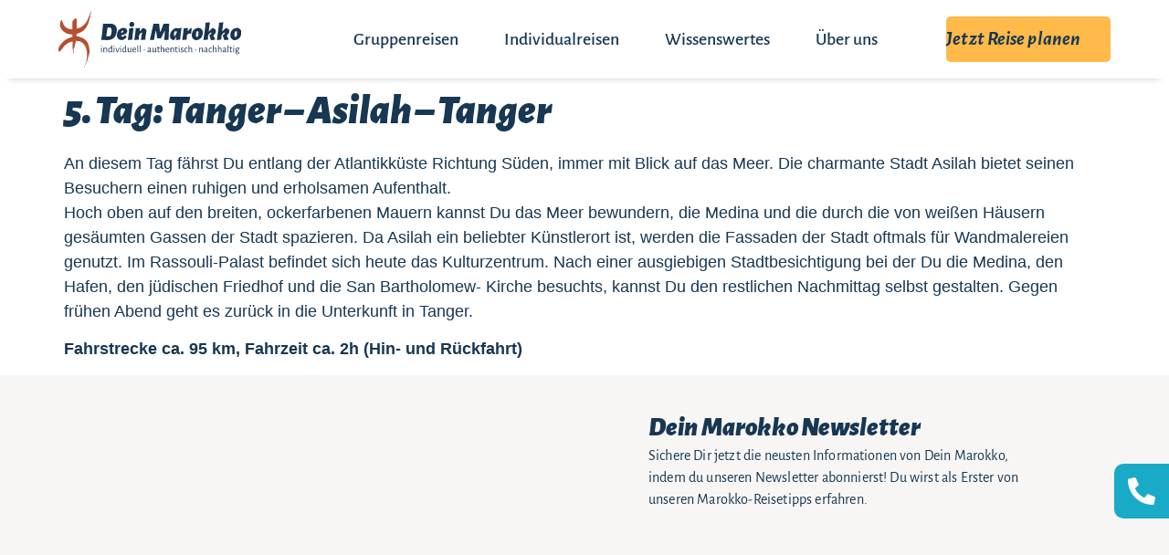

--- FILE ---
content_type: text/html; charset=UTF-8
request_url: https://dein-marokko.de/itinerary/5-tag-tanger-asilah-tanger/
body_size: 19522
content:
<!doctype html>
<html dir="ltr" lang="de" prefix="og: https://ogp.me/ns#">
<head>
	<meta charset="UTF-8">
	<meta name="viewport" content="width=device-width, initial-scale=1">
	<link rel="profile" href="https://gmpg.org/xfn/11">
	<title>5. Tag: Tanger – Asilah – Tanger - Dein Marokko</title>

		<!-- All in One SEO 4.9.3 - aioseo.com -->
	<meta name="description" content="An diesem Tag fährst Du entlang der Atlantikküste Richtung Süden, immer mit Blick auf das Meer. Die charmante Stadt Asilah bietet seinen Besuchern einen ruhigen und erholsamen Aufenthalt. Hoch oben auf den breiten, ockerfarbenen Mauern kannst Du das Meer bewundern, die Medina und die durch die von weißen Häusern gesäumten Gassen der Stadt spazieren. Da" />
	<meta name="robots" content="max-image-preview:large" />
	<meta name="author" content="Mostafa Benzouaa"/>
	<link rel="canonical" href="https://dein-marokko.de/itinerary/5-tag-tanger-asilah-tanger/" />
	<meta name="generator" content="All in One SEO (AIOSEO) 4.9.3" />
		<meta property="og:locale" content="de_DE" />
		<meta property="og:site_name" content="Dein Marokko - individuell · authentisch · nachhaltig" />
		<meta property="og:type" content="article" />
		<meta property="og:title" content="5. Tag: Tanger – Asilah – Tanger - Dein Marokko" />
		<meta property="og:description" content="An diesem Tag fährst Du entlang der Atlantikküste Richtung Süden, immer mit Blick auf das Meer. Die charmante Stadt Asilah bietet seinen Besuchern einen ruhigen und erholsamen Aufenthalt. Hoch oben auf den breiten, ockerfarbenen Mauern kannst Du das Meer bewundern, die Medina und die durch die von weißen Häusern gesäumten Gassen der Stadt spazieren. Da" />
		<meta property="og:url" content="https://dein-marokko.de/itinerary/5-tag-tanger-asilah-tanger/" />
		<meta property="og:image" content="https://dein-marokko.de/wp-content/uploads/Dein-Marokko_Logo-2021.svg" />
		<meta property="og:image:secure_url" content="https://dein-marokko.de/wp-content/uploads/Dein-Marokko_Logo-2021.svg" />
		<meta property="og:image:width" content="377" />
		<meta property="og:image:height" content="117" />
		<meta property="article:published_time" content="2024-01-29T12:27:02+00:00" />
		<meta property="article:modified_time" content="2024-01-29T12:27:02+00:00" />
		<meta name="twitter:card" content="summary_large_image" />
		<meta name="twitter:title" content="5. Tag: Tanger – Asilah – Tanger - Dein Marokko" />
		<meta name="twitter:description" content="An diesem Tag fährst Du entlang der Atlantikküste Richtung Süden, immer mit Blick auf das Meer. Die charmante Stadt Asilah bietet seinen Besuchern einen ruhigen und erholsamen Aufenthalt. Hoch oben auf den breiten, ockerfarbenen Mauern kannst Du das Meer bewundern, die Medina und die durch die von weißen Häusern gesäumten Gassen der Stadt spazieren. Da" />
		<meta name="twitter:image" content="https://dein-marokko.de/wp-content/uploads/Dein-Marokko_Logo-2021.svg" />
		<script type="application/ld+json" class="aioseo-schema">
			{"@context":"https:\/\/schema.org","@graph":[{"@type":"BreadcrumbList","@id":"https:\/\/dein-marokko.de\/itinerary\/5-tag-tanger-asilah-tanger\/#breadcrumblist","itemListElement":[{"@type":"ListItem","@id":"https:\/\/dein-marokko.de#listItem","position":1,"name":"Home","item":"https:\/\/dein-marokko.de","nextItem":{"@type":"ListItem","@id":"https:\/\/dein-marokko.de\/itinerary\/5-tag-tanger-asilah-tanger\/#listItem","name":"5. Tag: Tanger &#8211; Asilah &#8211; Tanger"}},{"@type":"ListItem","@id":"https:\/\/dein-marokko.de\/itinerary\/5-tag-tanger-asilah-tanger\/#listItem","position":2,"name":"5. Tag: Tanger &#8211; Asilah &#8211; Tanger","previousItem":{"@type":"ListItem","@id":"https:\/\/dein-marokko.de#listItem","name":"Home"}}]},{"@type":"Organization","@id":"https:\/\/dein-marokko.de\/#organization","name":"Dein Marokko","description":"individuell \u00b7 authentisch \u00b7 nachhaltig","url":"https:\/\/dein-marokko.de\/","logo":{"@type":"ImageObject","url":"https:\/\/dein-marokko.de\/wp-content\/uploads\/Dein-Marokko_Logo-2021.svg","@id":"https:\/\/dein-marokko.de\/itinerary\/5-tag-tanger-asilah-tanger\/#organizationLogo","width":377,"height":117},"image":{"@id":"https:\/\/dein-marokko.de\/itinerary\/5-tag-tanger-asilah-tanger\/#organizationLogo"}},{"@type":"Person","@id":"https:\/\/dein-marokko.de\/author\/mostafa\/#author","url":"https:\/\/dein-marokko.de\/author\/mostafa\/","name":"Mostafa Benzouaa"},{"@type":"WebPage","@id":"https:\/\/dein-marokko.de\/itinerary\/5-tag-tanger-asilah-tanger\/#webpage","url":"https:\/\/dein-marokko.de\/itinerary\/5-tag-tanger-asilah-tanger\/","name":"5. Tag: Tanger \u2013 Asilah \u2013 Tanger - Dein Marokko","description":"An diesem Tag f\u00e4hrst Du entlang der Atlantikk\u00fcste Richtung S\u00fcden, immer mit Blick auf das Meer. Die charmante Stadt Asilah bietet seinen Besuchern einen ruhigen und erholsamen Aufenthalt. Hoch oben auf den breiten, ockerfarbenen Mauern kannst Du das Meer bewundern, die Medina und die durch die von wei\u00dfen H\u00e4usern ges\u00e4umten Gassen der Stadt spazieren. Da","inLanguage":"de-DE","isPartOf":{"@id":"https:\/\/dein-marokko.de\/#website"},"breadcrumb":{"@id":"https:\/\/dein-marokko.de\/itinerary\/5-tag-tanger-asilah-tanger\/#breadcrumblist"},"author":{"@id":"https:\/\/dein-marokko.de\/author\/mostafa\/#author"},"creator":{"@id":"https:\/\/dein-marokko.de\/author\/mostafa\/#author"},"datePublished":"2024-01-29T13:27:02+01:00","dateModified":"2024-01-29T13:27:02+01:00"},{"@type":"WebSite","@id":"https:\/\/dein-marokko.de\/#website","url":"https:\/\/dein-marokko.de\/","name":"Dein Marokko","description":"individuell \u00b7 authentisch \u00b7 nachhaltig","inLanguage":"de-DE","publisher":{"@id":"https:\/\/dein-marokko.de\/#organization"}}]}
		</script>
		<!-- All in One SEO -->

<script id="cookieyes" type="text/javascript" src="https://cdn-cookieyes.com/client_data/d07c16ff21cb6c9000a9cc79/script.js"></script>
<!-- Google Tag Manager for WordPress by gtm4wp.com -->
<script data-cfasync="false" data-pagespeed-no-defer>
	var gtm4wp_datalayer_name = "dataLayer";
	var dataLayer = dataLayer || [];

	const gtm4wp_scrollerscript_debugmode         = false;
	const gtm4wp_scrollerscript_callbacktime      = 100;
	const gtm4wp_scrollerscript_readerlocation    = 150;
	const gtm4wp_scrollerscript_contentelementid  = "content";
	const gtm4wp_scrollerscript_scannertime       = 60;
</script>
<!-- End Google Tag Manager for WordPress by gtm4wp.com --><link rel="alternate" type="application/rss+xml" title="Dein Marokko &raquo; Feed" href="https://dein-marokko.de/feed/" />
<link rel="alternate" type="application/rss+xml" title="Dein Marokko &raquo; Kommentar-Feed" href="https://dein-marokko.de/comments/feed/" />
<link rel="alternate" title="oEmbed (JSON)" type="application/json+oembed" href="https://dein-marokko.de/wp-json/oembed/1.0/embed?url=https%3A%2F%2Fdein-marokko.de%2Fitinerary%2F5-tag-tanger-asilah-tanger%2F" />
<link rel="alternate" title="oEmbed (XML)" type="text/xml+oembed" href="https://dein-marokko.de/wp-json/oembed/1.0/embed?url=https%3A%2F%2Fdein-marokko.de%2Fitinerary%2F5-tag-tanger-asilah-tanger%2F&#038;format=xml" />
<style id='wp-img-auto-sizes-contain-inline-css'>
img:is([sizes=auto i],[sizes^="auto," i]){contain-intrinsic-size:3000px 1500px}
/*# sourceURL=wp-img-auto-sizes-contain-inline-css */
</style>
<link rel='stylesheet' id='mz-leaflet-elevation-css-css' href='https://dein-marokko.de/wp-content/plugins/milzer-travel-kit/resources/frontend/libs/leaflet/leaflet-elevation.css?ver=0.0.2' media='all' />
<link rel='stylesheet' id='mz-leaflet-css-css' href='https://dein-marokko.de/wp-content/plugins/milzer-travel-kit/resources/frontend/libs/leaflet/leaflet.css?ver=1.9.4' media='all' />
<style id='wp-emoji-styles-inline-css'>

	img.wp-smiley, img.emoji {
		display: inline !important;
		border: none !important;
		box-shadow: none !important;
		height: 1em !important;
		width: 1em !important;
		margin: 0 0.07em !important;
		vertical-align: -0.1em !important;
		background: none !important;
		padding: 0 !important;
	}
/*# sourceURL=wp-emoji-styles-inline-css */
</style>
<link rel='stylesheet' id='wp-block-library-css' href='https://dein-marokko.de/wp-includes/css/dist/block-library/style.min.css?ver=6.9' media='all' />
<link rel='stylesheet' id='aioseo/css/src/vue/standalone/blocks/table-of-contents/global.scss-css' href='https://dein-marokko.de/wp-content/plugins/all-in-one-seo-pack/dist/Lite/assets/css/table-of-contents/global.e90f6d47.css?ver=4.9.3' media='all' />
<link rel='stylesheet' id='jet-engine-frontend-css' href='https://dein-marokko.de/wp-content/plugins/jet-engine/assets/css/frontend.css?ver=3.8.2.1' media='all' />
<style id='filebird-block-filebird-gallery-style-inline-css'>
ul.filebird-block-filebird-gallery{margin:auto!important;padding:0!important;width:100%}ul.filebird-block-filebird-gallery.layout-grid{display:grid;grid-gap:20px;align-items:stretch;grid-template-columns:repeat(var(--columns),1fr);justify-items:stretch}ul.filebird-block-filebird-gallery.layout-grid li img{border:1px solid #ccc;box-shadow:2px 2px 6px 0 rgba(0,0,0,.3);height:100%;max-width:100%;-o-object-fit:cover;object-fit:cover;width:100%}ul.filebird-block-filebird-gallery.layout-masonry{-moz-column-count:var(--columns);-moz-column-gap:var(--space);column-gap:var(--space);-moz-column-width:var(--min-width);columns:var(--min-width) var(--columns);display:block;overflow:auto}ul.filebird-block-filebird-gallery.layout-masonry li{margin-bottom:var(--space)}ul.filebird-block-filebird-gallery li{list-style:none}ul.filebird-block-filebird-gallery li figure{height:100%;margin:0;padding:0;position:relative;width:100%}ul.filebird-block-filebird-gallery li figure figcaption{background:linear-gradient(0deg,rgba(0,0,0,.7),rgba(0,0,0,.3) 70%,transparent);bottom:0;box-sizing:border-box;color:#fff;font-size:.8em;margin:0;max-height:100%;overflow:auto;padding:3em .77em .7em;position:absolute;text-align:center;width:100%;z-index:2}ul.filebird-block-filebird-gallery li figure figcaption a{color:inherit}.fb-block-hover-animation-zoomIn figure{overflow:hidden}.fb-block-hover-animation-zoomIn figure img{transform:scale(1);transition:.3s ease-in-out}.fb-block-hover-animation-zoomIn figure:hover img{transform:scale(1.3)}.fb-block-hover-animation-shine figure{overflow:hidden;position:relative}.fb-block-hover-animation-shine figure:before{background:linear-gradient(90deg,hsla(0,0%,100%,0) 0,hsla(0,0%,100%,.3));content:"";display:block;height:100%;left:-75%;position:absolute;top:0;transform:skewX(-25deg);width:50%;z-index:2}.fb-block-hover-animation-shine figure:hover:before{animation:shine .75s}@keyframes shine{to{left:125%}}.fb-block-hover-animation-opacity figure{overflow:hidden}.fb-block-hover-animation-opacity figure img{opacity:1;transition:.3s ease-in-out}.fb-block-hover-animation-opacity figure:hover img{opacity:.5}.fb-block-hover-animation-grayscale figure img{filter:grayscale(100%);transition:.3s ease-in-out}.fb-block-hover-animation-grayscale figure:hover img{filter:grayscale(0)}

/*# sourceURL=https://dein-marokko.de/wp-content/plugins/filebird-pro/blocks/filebird-gallery/build/style-index.css */
</style>
<style id='global-styles-inline-css'>
:root{--wp--preset--aspect-ratio--square: 1;--wp--preset--aspect-ratio--4-3: 4/3;--wp--preset--aspect-ratio--3-4: 3/4;--wp--preset--aspect-ratio--3-2: 3/2;--wp--preset--aspect-ratio--2-3: 2/3;--wp--preset--aspect-ratio--16-9: 16/9;--wp--preset--aspect-ratio--9-16: 9/16;--wp--preset--color--black: #000000;--wp--preset--color--cyan-bluish-gray: #abb8c3;--wp--preset--color--white: #ffffff;--wp--preset--color--pale-pink: #f78da7;--wp--preset--color--vivid-red: #cf2e2e;--wp--preset--color--luminous-vivid-orange: #ff6900;--wp--preset--color--luminous-vivid-amber: #fcb900;--wp--preset--color--light-green-cyan: #7bdcb5;--wp--preset--color--vivid-green-cyan: #00d084;--wp--preset--color--pale-cyan-blue: #8ed1fc;--wp--preset--color--vivid-cyan-blue: #0693e3;--wp--preset--color--vivid-purple: #9b51e0;--wp--preset--gradient--vivid-cyan-blue-to-vivid-purple: linear-gradient(135deg,rgb(6,147,227) 0%,rgb(155,81,224) 100%);--wp--preset--gradient--light-green-cyan-to-vivid-green-cyan: linear-gradient(135deg,rgb(122,220,180) 0%,rgb(0,208,130) 100%);--wp--preset--gradient--luminous-vivid-amber-to-luminous-vivid-orange: linear-gradient(135deg,rgb(252,185,0) 0%,rgb(255,105,0) 100%);--wp--preset--gradient--luminous-vivid-orange-to-vivid-red: linear-gradient(135deg,rgb(255,105,0) 0%,rgb(207,46,46) 100%);--wp--preset--gradient--very-light-gray-to-cyan-bluish-gray: linear-gradient(135deg,rgb(238,238,238) 0%,rgb(169,184,195) 100%);--wp--preset--gradient--cool-to-warm-spectrum: linear-gradient(135deg,rgb(74,234,220) 0%,rgb(151,120,209) 20%,rgb(207,42,186) 40%,rgb(238,44,130) 60%,rgb(251,105,98) 80%,rgb(254,248,76) 100%);--wp--preset--gradient--blush-light-purple: linear-gradient(135deg,rgb(255,206,236) 0%,rgb(152,150,240) 100%);--wp--preset--gradient--blush-bordeaux: linear-gradient(135deg,rgb(254,205,165) 0%,rgb(254,45,45) 50%,rgb(107,0,62) 100%);--wp--preset--gradient--luminous-dusk: linear-gradient(135deg,rgb(255,203,112) 0%,rgb(199,81,192) 50%,rgb(65,88,208) 100%);--wp--preset--gradient--pale-ocean: linear-gradient(135deg,rgb(255,245,203) 0%,rgb(182,227,212) 50%,rgb(51,167,181) 100%);--wp--preset--gradient--electric-grass: linear-gradient(135deg,rgb(202,248,128) 0%,rgb(113,206,126) 100%);--wp--preset--gradient--midnight: linear-gradient(135deg,rgb(2,3,129) 0%,rgb(40,116,252) 100%);--wp--preset--font-size--small: 13px;--wp--preset--font-size--medium: 20px;--wp--preset--font-size--large: 36px;--wp--preset--font-size--x-large: 42px;--wp--preset--spacing--20: 0.44rem;--wp--preset--spacing--30: 0.67rem;--wp--preset--spacing--40: 1rem;--wp--preset--spacing--50: 1.5rem;--wp--preset--spacing--60: 2.25rem;--wp--preset--spacing--70: 3.38rem;--wp--preset--spacing--80: 5.06rem;--wp--preset--shadow--natural: 6px 6px 9px rgba(0, 0, 0, 0.2);--wp--preset--shadow--deep: 12px 12px 50px rgba(0, 0, 0, 0.4);--wp--preset--shadow--sharp: 6px 6px 0px rgba(0, 0, 0, 0.2);--wp--preset--shadow--outlined: 6px 6px 0px -3px rgb(255, 255, 255), 6px 6px rgb(0, 0, 0);--wp--preset--shadow--crisp: 6px 6px 0px rgb(0, 0, 0);}:root { --wp--style--global--content-size: 800px;--wp--style--global--wide-size: 1200px; }:where(body) { margin: 0; }.wp-site-blocks > .alignleft { float: left; margin-right: 2em; }.wp-site-blocks > .alignright { float: right; margin-left: 2em; }.wp-site-blocks > .aligncenter { justify-content: center; margin-left: auto; margin-right: auto; }:where(.wp-site-blocks) > * { margin-block-start: 24px; margin-block-end: 0; }:where(.wp-site-blocks) > :first-child { margin-block-start: 0; }:where(.wp-site-blocks) > :last-child { margin-block-end: 0; }:root { --wp--style--block-gap: 24px; }:root :where(.is-layout-flow) > :first-child{margin-block-start: 0;}:root :where(.is-layout-flow) > :last-child{margin-block-end: 0;}:root :where(.is-layout-flow) > *{margin-block-start: 24px;margin-block-end: 0;}:root :where(.is-layout-constrained) > :first-child{margin-block-start: 0;}:root :where(.is-layout-constrained) > :last-child{margin-block-end: 0;}:root :where(.is-layout-constrained) > *{margin-block-start: 24px;margin-block-end: 0;}:root :where(.is-layout-flex){gap: 24px;}:root :where(.is-layout-grid){gap: 24px;}.is-layout-flow > .alignleft{float: left;margin-inline-start: 0;margin-inline-end: 2em;}.is-layout-flow > .alignright{float: right;margin-inline-start: 2em;margin-inline-end: 0;}.is-layout-flow > .aligncenter{margin-left: auto !important;margin-right: auto !important;}.is-layout-constrained > .alignleft{float: left;margin-inline-start: 0;margin-inline-end: 2em;}.is-layout-constrained > .alignright{float: right;margin-inline-start: 2em;margin-inline-end: 0;}.is-layout-constrained > .aligncenter{margin-left: auto !important;margin-right: auto !important;}.is-layout-constrained > :where(:not(.alignleft):not(.alignright):not(.alignfull)){max-width: var(--wp--style--global--content-size);margin-left: auto !important;margin-right: auto !important;}.is-layout-constrained > .alignwide{max-width: var(--wp--style--global--wide-size);}body .is-layout-flex{display: flex;}.is-layout-flex{flex-wrap: wrap;align-items: center;}.is-layout-flex > :is(*, div){margin: 0;}body .is-layout-grid{display: grid;}.is-layout-grid > :is(*, div){margin: 0;}body{padding-top: 0px;padding-right: 0px;padding-bottom: 0px;padding-left: 0px;}a:where(:not(.wp-element-button)){text-decoration: underline;}:root :where(.wp-element-button, .wp-block-button__link){background-color: #32373c;border-width: 0;color: #fff;font-family: inherit;font-size: inherit;font-style: inherit;font-weight: inherit;letter-spacing: inherit;line-height: inherit;padding-top: calc(0.667em + 2px);padding-right: calc(1.333em + 2px);padding-bottom: calc(0.667em + 2px);padding-left: calc(1.333em + 2px);text-decoration: none;text-transform: inherit;}.has-black-color{color: var(--wp--preset--color--black) !important;}.has-cyan-bluish-gray-color{color: var(--wp--preset--color--cyan-bluish-gray) !important;}.has-white-color{color: var(--wp--preset--color--white) !important;}.has-pale-pink-color{color: var(--wp--preset--color--pale-pink) !important;}.has-vivid-red-color{color: var(--wp--preset--color--vivid-red) !important;}.has-luminous-vivid-orange-color{color: var(--wp--preset--color--luminous-vivid-orange) !important;}.has-luminous-vivid-amber-color{color: var(--wp--preset--color--luminous-vivid-amber) !important;}.has-light-green-cyan-color{color: var(--wp--preset--color--light-green-cyan) !important;}.has-vivid-green-cyan-color{color: var(--wp--preset--color--vivid-green-cyan) !important;}.has-pale-cyan-blue-color{color: var(--wp--preset--color--pale-cyan-blue) !important;}.has-vivid-cyan-blue-color{color: var(--wp--preset--color--vivid-cyan-blue) !important;}.has-vivid-purple-color{color: var(--wp--preset--color--vivid-purple) !important;}.has-black-background-color{background-color: var(--wp--preset--color--black) !important;}.has-cyan-bluish-gray-background-color{background-color: var(--wp--preset--color--cyan-bluish-gray) !important;}.has-white-background-color{background-color: var(--wp--preset--color--white) !important;}.has-pale-pink-background-color{background-color: var(--wp--preset--color--pale-pink) !important;}.has-vivid-red-background-color{background-color: var(--wp--preset--color--vivid-red) !important;}.has-luminous-vivid-orange-background-color{background-color: var(--wp--preset--color--luminous-vivid-orange) !important;}.has-luminous-vivid-amber-background-color{background-color: var(--wp--preset--color--luminous-vivid-amber) !important;}.has-light-green-cyan-background-color{background-color: var(--wp--preset--color--light-green-cyan) !important;}.has-vivid-green-cyan-background-color{background-color: var(--wp--preset--color--vivid-green-cyan) !important;}.has-pale-cyan-blue-background-color{background-color: var(--wp--preset--color--pale-cyan-blue) !important;}.has-vivid-cyan-blue-background-color{background-color: var(--wp--preset--color--vivid-cyan-blue) !important;}.has-vivid-purple-background-color{background-color: var(--wp--preset--color--vivid-purple) !important;}.has-black-border-color{border-color: var(--wp--preset--color--black) !important;}.has-cyan-bluish-gray-border-color{border-color: var(--wp--preset--color--cyan-bluish-gray) !important;}.has-white-border-color{border-color: var(--wp--preset--color--white) !important;}.has-pale-pink-border-color{border-color: var(--wp--preset--color--pale-pink) !important;}.has-vivid-red-border-color{border-color: var(--wp--preset--color--vivid-red) !important;}.has-luminous-vivid-orange-border-color{border-color: var(--wp--preset--color--luminous-vivid-orange) !important;}.has-luminous-vivid-amber-border-color{border-color: var(--wp--preset--color--luminous-vivid-amber) !important;}.has-light-green-cyan-border-color{border-color: var(--wp--preset--color--light-green-cyan) !important;}.has-vivid-green-cyan-border-color{border-color: var(--wp--preset--color--vivid-green-cyan) !important;}.has-pale-cyan-blue-border-color{border-color: var(--wp--preset--color--pale-cyan-blue) !important;}.has-vivid-cyan-blue-border-color{border-color: var(--wp--preset--color--vivid-cyan-blue) !important;}.has-vivid-purple-border-color{border-color: var(--wp--preset--color--vivid-purple) !important;}.has-vivid-cyan-blue-to-vivid-purple-gradient-background{background: var(--wp--preset--gradient--vivid-cyan-blue-to-vivid-purple) !important;}.has-light-green-cyan-to-vivid-green-cyan-gradient-background{background: var(--wp--preset--gradient--light-green-cyan-to-vivid-green-cyan) !important;}.has-luminous-vivid-amber-to-luminous-vivid-orange-gradient-background{background: var(--wp--preset--gradient--luminous-vivid-amber-to-luminous-vivid-orange) !important;}.has-luminous-vivid-orange-to-vivid-red-gradient-background{background: var(--wp--preset--gradient--luminous-vivid-orange-to-vivid-red) !important;}.has-very-light-gray-to-cyan-bluish-gray-gradient-background{background: var(--wp--preset--gradient--very-light-gray-to-cyan-bluish-gray) !important;}.has-cool-to-warm-spectrum-gradient-background{background: var(--wp--preset--gradient--cool-to-warm-spectrum) !important;}.has-blush-light-purple-gradient-background{background: var(--wp--preset--gradient--blush-light-purple) !important;}.has-blush-bordeaux-gradient-background{background: var(--wp--preset--gradient--blush-bordeaux) !important;}.has-luminous-dusk-gradient-background{background: var(--wp--preset--gradient--luminous-dusk) !important;}.has-pale-ocean-gradient-background{background: var(--wp--preset--gradient--pale-ocean) !important;}.has-electric-grass-gradient-background{background: var(--wp--preset--gradient--electric-grass) !important;}.has-midnight-gradient-background{background: var(--wp--preset--gradient--midnight) !important;}.has-small-font-size{font-size: var(--wp--preset--font-size--small) !important;}.has-medium-font-size{font-size: var(--wp--preset--font-size--medium) !important;}.has-large-font-size{font-size: var(--wp--preset--font-size--large) !important;}.has-x-large-font-size{font-size: var(--wp--preset--font-size--x-large) !important;}
:root :where(.wp-block-pullquote){font-size: 1.5em;line-height: 1.6;}
/*# sourceURL=global-styles-inline-css */
</style>
<link rel='stylesheet' id='mz-main-css' href='https://dein-marokko.de/wp-content/plugins/milzer-travel-kit/resources/frontend/frontend.css?ver=1767008163' media='all' />
<link rel='stylesheet' id='pafe-extension-style-css' href='https://dein-marokko.de/wp-content/plugins/piotnet-addons-for-elementor-pro/assets/css/minify/extension.min.css?ver=7.1.68' media='all' />
<link rel='stylesheet' id='hello-elementor-css' href='https://dein-marokko.de/wp-content/themes/hello-elementor/assets/css/reset.css?ver=3.4.5' media='all' />
<link rel='stylesheet' id='hello-elementor-theme-style-css' href='https://dein-marokko.de/wp-content/themes/hello-elementor/assets/css/theme.css?ver=3.4.5' media='all' />
<link rel='stylesheet' id='hello-elementor-header-footer-css' href='https://dein-marokko.de/wp-content/themes/hello-elementor/assets/css/header-footer.css?ver=3.4.5' media='all' />
<link rel='stylesheet' id='elementor-frontend-css' href='https://dein-marokko.de/wp-content/plugins/elementor/assets/css/frontend.min.css?ver=3.34.1' media='all' />
<link rel='stylesheet' id='elementor-post-9-css' href='https://dein-marokko.de/wp-content/uploads/elementor/css/post-9.css?ver=1768474671' media='all' />
<link rel='stylesheet' id='widget-heading-css' href='https://dein-marokko.de/wp-content/plugins/elementor/assets/css/widget-heading.min.css?ver=3.34.1' media='all' />
<link rel='stylesheet' id='widget-image-css' href='https://dein-marokko.de/wp-content/plugins/elementor/assets/css/widget-image.min.css?ver=3.34.1' media='all' />
<link rel='stylesheet' id='widget-nav-menu-css' href='https://dein-marokko.de/wp-content/plugins/elementor-pro/assets/css/widget-nav-menu.min.css?ver=3.34.0' media='all' />
<link rel='stylesheet' id='swiper-css' href='https://dein-marokko.de/wp-content/plugins/elementor/assets/lib/swiper/v8/css/swiper.min.css?ver=8.4.5' media='all' />
<link rel='stylesheet' id='e-swiper-css' href='https://dein-marokko.de/wp-content/plugins/elementor/assets/css/conditionals/e-swiper.min.css?ver=3.34.1' media='all' />
<link rel='stylesheet' id='widget-form-css' href='https://dein-marokko.de/wp-content/plugins/elementor-pro/assets/css/widget-form.min.css?ver=3.34.0' media='all' />
<link rel='stylesheet' id='widget-icon-list-css' href='https://dein-marokko.de/wp-content/plugins/elementor/assets/css/widget-icon-list.min.css?ver=3.34.1' media='all' />
<link rel='stylesheet' id='e-animation-fadeIn-css' href='https://dein-marokko.de/wp-content/plugins/elementor/assets/lib/animations/styles/fadeIn.min.css?ver=3.34.1' media='all' />
<link rel='stylesheet' id='e-motion-fx-css' href='https://dein-marokko.de/wp-content/plugins/elementor-pro/assets/css/modules/motion-fx.min.css?ver=3.34.0' media='all' />
<link rel='stylesheet' id='widget-social-icons-css' href='https://dein-marokko.de/wp-content/plugins/elementor/assets/css/widget-social-icons.min.css?ver=3.34.1' media='all' />
<link rel='stylesheet' id='e-apple-webkit-css' href='https://dein-marokko.de/wp-content/plugins/elementor/assets/css/conditionals/apple-webkit.min.css?ver=3.34.1' media='all' />
<link rel='stylesheet' id='e-animation-fadeInLeft-css' href='https://dein-marokko.de/wp-content/plugins/elementor/assets/lib/animations/styles/fadeInLeft.min.css?ver=3.34.1' media='all' />
<link rel='stylesheet' id='e-popup-css' href='https://dein-marokko.de/wp-content/plugins/elementor-pro/assets/css/conditionals/popup.min.css?ver=3.34.0' media='all' />
<link rel='stylesheet' id='widget-icon-box-css' href='https://dein-marokko.de/wp-content/plugins/elementor/assets/css/widget-icon-box.min.css?ver=3.34.1' media='all' />
<link rel='stylesheet' id='e-animation-fadeInDown-css' href='https://dein-marokko.de/wp-content/plugins/elementor/assets/lib/animations/styles/fadeInDown.min.css?ver=3.34.1' media='all' />
<link rel='stylesheet' id='jet-blocks-css' href='https://dein-marokko.de/wp-content/uploads/elementor/css/custom-jet-blocks.css?ver=1.3.22' media='all' />
<link rel='stylesheet' id='filebird-elementor-frontend-css' href='https://dein-marokko.de/wp-content/plugins/filebird-pro/includes/PageBuilders/Elementor/assets/css/frontend.css?ver=6.5.2' media='all' />
<link rel='stylesheet' id='elementor-post-1425-css' href='https://dein-marokko.de/wp-content/uploads/elementor/css/post-1425.css?ver=1768474672' media='all' />
<link rel='stylesheet' id='elementor-post-823-css' href='https://dein-marokko.de/wp-content/uploads/elementor/css/post-823.css?ver=1768474672' media='all' />
<link rel='stylesheet' id='elementor-post-12944-css' href='https://dein-marokko.de/wp-content/uploads/elementor/css/post-12944.css?ver=1768474673' media='all' />
<link rel='stylesheet' id='elementor-post-1890-css' href='https://dein-marokko.de/wp-content/uploads/elementor/css/post-1890.css?ver=1768474673' media='all' />
<link rel='stylesheet' id='jquery-chosen-css' href='https://dein-marokko.de/wp-content/plugins/jet-search/assets/lib/chosen/chosen.min.css?ver=1.8.7' media='all' />
<link rel='stylesheet' id='jet-search-css' href='https://dein-marokko.de/wp-content/plugins/jet-search/assets/css/jet-search.css?ver=3.5.16.1' media='all' />
<script src="https://dein-marokko.de/wp-includes/js/jquery/jquery.min.js?ver=3.7.1" id="jquery-core-js"></script>
<script src="https://dein-marokko.de/wp-includes/js/jquery/jquery-migrate.min.js?ver=3.4.1" id="jquery-migrate-js"></script>
<script src="https://dein-marokko.de/wp-content/plugins/milzer-travel-kit/resources/frontend/js/flatpickr.min.js?ver=6.9" id="mz-flatpickr-js"></script>
<script src="https://dein-marokko.de/wp-content/plugins/milzer-travel-kit/resources/frontend/js/flatpickr.de.js?ver=6.9" id="mz-flatpickr-de-js"></script>
<script id="mz-passolution-widget-js-extra">
var passolutionVars = {"url":"https://dein-marokko.de/wp-admin/admin-ajax.php"};
//# sourceURL=mz-passolution-widget-js-extra
</script>
<script src="https://dein-marokko.de/wp-content/plugins/milzer-travel-kit/resources/frontend/js/passolution.js?ver=1767008163" id="mz-passolution-widget-js"></script>
<script src="https://dein-marokko.de/wp-includes/js/imagesloaded.min.js?ver=6.9" id="imagesLoaded-js"></script>
<script src="https://dein-marokko.de/wp-content/plugins/milzer-travel-kit/resources/frontend/frontend.js?ver=1.0.0" id="mz-main-js"></script>
<script src="https://dein-marokko.de/wp-content/plugins/piotnet-addons-for-elementor-pro/assets/js/minify/extension.min.js?ver=7.1.68" id="pafe-extension-js"></script>
<script src="https://dein-marokko.de/wp-content/plugins/duracelltomi-google-tag-manager/dist/js/analytics-talk-content-tracking.js?ver=1.22.3" id="gtm4wp-scroll-tracking-js"></script>
<link rel="https://api.w.org/" href="https://dein-marokko.de/wp-json/" /><link rel="EditURI" type="application/rsd+xml" title="RSD" href="https://dein-marokko.de/xmlrpc.php?rsd" />
<meta name="generator" content="WordPress 6.9" />
<link rel='shortlink' href='https://dein-marokko.de/?p=20668' />
<script src="https://static.heyflow.app/widget/latest/webview.js"></script>
<!-- Google Tag Manager for WordPress by gtm4wp.com -->
<!-- GTM Container placement set to footer -->
<script data-cfasync="false" data-pagespeed-no-defer>
	var dataLayer_content = {"pagePostType":"itineraries","pagePostType2":"single-itineraries","pagePostAuthor":"Mostafa Benzouaa"};
	dataLayer.push( dataLayer_content );
</script>
<script data-cfasync="false" data-pagespeed-no-defer>
(function(w,d,s,l,i){w[l]=w[l]||[];w[l].push({'gtm.start':
new Date().getTime(),event:'gtm.js'});var f=d.getElementsByTagName(s)[0],
j=d.createElement(s),dl=l!='dataLayer'?'&l='+l:'';j.async=true;j.src=
'//www.googletagmanager.com/gtm.js?id='+i+dl;f.parentNode.insertBefore(j,f);
})(window,document,'script','dataLayer','GTM-KG8XD97');
</script>
<!-- End Google Tag Manager for WordPress by gtm4wp.com --><meta name="generator" content="Elementor 3.34.1; features: e_font_icon_svg; settings: css_print_method-external, google_font-disabled, font_display-swap">
<style>
/* CONTAINER BOXED LAYOUT*/
/* Ultra wide */
@media (max-width: 3840px) {
.c-box {--content-width: 65%; padding: 3em 0;}}
/* Desktop */
@media (max-width: 1920px) {
.c-box {--content-width: 75%; padding: 3em 0;}}
/* Laptop big */
@media (max-width: 1600px) {
.c-box {--content-width: 88%; padding: 3em 0;}}
/* Laptop small */
@media (max-width: 1366px) {
.c-box {--content-width: 90%; padding: 3em 0;}}
/* Tablet portrait */
@media (max-width: 1200px) {
.c-box {--content-width: 90%; padding: 3em 0;}}
/* Mobile */
@media (max-width: 767px) {
.c-box {--content-width: 90%; padding: 3em 0;}}
</style>
<style>
/* CONTAINER LAYOUT STYLING*/

.c-box-style {
	border-radius: 8px;
}

.c-box-style {

}
	
.c-box-style:hover {
box-shadow: rgba(0, 0, 0, 0.07) 0px 5px 20px 0px;
}
</style>
<style>
/* CONTAINER BOXED LAYOUT*/
/* Ultra wide */
@media (max-width: 3840px) {
.c-box-narrow {--content-width: 65%;}}	
/* Desktop */
@media (max-width: 1920px) {
.c-box-narrow {--content-width: 75%;}}
/* Laptop big */
@media (max-width: 1600px) {
.c-box-narrow {--content-width: 88%;}}
/* Laptop small */
@media (max-width: 1366px) {
.c-box-narrow {--content-width: 90%;}}
/* Tablet portrait */
@media (max-width: 1200px) {
.c-box-narrow {--content-width: 90%;}}
/* Mobile */
@media (max-width: 767px) {
.c-box-narrow {--content-width: 90%;}}
</style>
			<style>
				.e-con.e-parent:nth-of-type(n+4):not(.e-lazyloaded):not(.e-no-lazyload),
				.e-con.e-parent:nth-of-type(n+4):not(.e-lazyloaded):not(.e-no-lazyload) * {
					background-image: none !important;
				}
				@media screen and (max-height: 1024px) {
					.e-con.e-parent:nth-of-type(n+3):not(.e-lazyloaded):not(.e-no-lazyload),
					.e-con.e-parent:nth-of-type(n+3):not(.e-lazyloaded):not(.e-no-lazyload) * {
						background-image: none !important;
					}
				}
				@media screen and (max-height: 640px) {
					.e-con.e-parent:nth-of-type(n+2):not(.e-lazyloaded):not(.e-no-lazyload),
					.e-con.e-parent:nth-of-type(n+2):not(.e-lazyloaded):not(.e-no-lazyload) * {
						background-image: none !important;
					}
				}
			</style>
			<link rel="icon" href="https://dein-marokko.de/wp-content/uploads/fav.svg" sizes="32x32" />
<link rel="icon" href="https://dein-marokko.de/wp-content/uploads/fav.svg" sizes="192x192" />
<link rel="apple-touch-icon" href="https://dein-marokko.de/wp-content/uploads/fav.svg" />
<meta name="msapplication-TileImage" content="https://dein-marokko.de/wp-content/uploads/fav.svg" />
<style>.pswp.pafe-lightbox-modal {display: none;}</style>		<style id="wp-custom-css">
			.jet-ajax-search__field[type="search"], .jet-ajax-search__field[type="search"]:focus { outline: none }		</style>
		</head>
<body class="wp-singular itineraries-template-default single single-itineraries postid-20668 wp-custom-logo wp-embed-responsive wp-theme-hello-elementor eio-default hello-elementor-default elementor-default elementor-kit-9">


<a class="skip-link screen-reader-text" href="#content">Zum Inhalt springen</a>

		<header data-elementor-type="header" data-elementor-id="1425" class="elementor elementor-1425 elementor-location-header" data-elementor-post-type="elementor_library">
			<a class="elementor-element elementor-element-dad382c e-con-full elementor-hidden-desktop elementor-hidden-tablet elementor-hidden-mobile e-flex e-con e-parent" data-id="dad382c" data-element_type="container" data-settings="{&quot;background_background&quot;:&quot;classic&quot;}" href="https://dein-marokko.de/info/faq/#erdbeben">
				<div class="elementor-element elementor-element-ce7e68a elementor-widget elementor-widget-heading" data-id="ce7e68a" data-element_type="widget" data-widget_type="heading.default">
				<div class="elementor-widget-container">
					<h2 class="elementor-heading-title elementor-size-default">Aktuelle Informationen zum Erdbeben</h2>				</div>
				</div>
				</a>
		<a class="elementor-element elementor-element-771e4f2 e-con-full elementor-hidden-desktop elementor-hidden-tablet elementor-hidden-mobile e-flex e-con e-parent" data-id="771e4f2" data-element_type="container" data-settings="{&quot;background_background&quot;:&quot;classic&quot;}" href="https://dein-marokko.de/info/faq/#erdbeben">
				<div class="elementor-element elementor-element-daadece elementor-widget elementor-widget-html" data-id="daadece" data-element_type="widget" data-widget_type="html.default">
				<div class="elementor-widget-container">
					<!-- TrustBox script -->
<script type="text/javascript" src="//widget.trustpilot.com/bootstrap/v5/tp.widget.bootstrap.min.js" async></script>
<!-- End TrustBox script -->				</div>
				</div>
				</a>
		<header class="elementor-element elementor-element-092b4f6 c-box-narrow elementor-hidden-tablet elementor-hidden-mobile e-flex e-con-boxed e-con e-parent" data-id="092b4f6" data-element_type="container" id="kopfzeile" data-settings="{&quot;background_background&quot;:&quot;classic&quot;}">
					<div class="e-con-inner">
		<div class="elementor-element elementor-element-086c907 e-con-full e-flex e-con e-child" data-id="086c907" data-element_type="container">
				<div class="elementor-element elementor-element-64cfe6c elementor-widget elementor-widget-theme-site-logo elementor-widget-image" data-id="64cfe6c" data-element_type="widget" data-widget_type="theme-site-logo.default">
				<div class="elementor-widget-container">
											<a href="https://dein-marokko.de">
			<img width="377" height="117" src="https://dein-marokko.de/wp-content/uploads/Dein-Marokko_Logo-2021.svg" class="attachment-medium size-medium wp-image-4972" alt="" />				</a>
											</div>
				</div>
				</div>
		<div class="elementor-element elementor-element-e77df51 e-con-full e-flex e-con e-child" data-id="e77df51" data-element_type="container">
				<div class="elementor-element elementor-element-d55d87f elementor-nav-menu__align-end elementor-nav-menu--stretch elementor-widget__width-inherit elementor-widget-mobile__width-auto elementor-nav-menu--dropdown-tablet elementor-nav-menu__text-align-aside elementor-nav-menu--toggle elementor-nav-menu--burger elementor-widget elementor-widget-nav-menu" data-id="d55d87f" data-element_type="widget" data-settings="{&quot;full_width&quot;:&quot;stretch&quot;,&quot;submenu_icon&quot;:{&quot;value&quot;:&quot;&lt;i aria-hidden=\&quot;true\&quot; class=\&quot;\&quot;&gt;&lt;\/i&gt;&quot;,&quot;library&quot;:&quot;&quot;},&quot;layout&quot;:&quot;horizontal&quot;,&quot;toggle&quot;:&quot;burger&quot;}" data-widget_type="nav-menu.default">
				<div class="elementor-widget-container">
								<nav aria-label="Menü" class="elementor-nav-menu--main elementor-nav-menu__container elementor-nav-menu--layout-horizontal e--pointer-underline e--animation-slide">
				<ul id="menu-1-d55d87f" class="elementor-nav-menu"><li class="menu-item menu-item-type-post_type menu-item-object-page menu-item-has-children menu-item-5046"><a href="https://dein-marokko.de/gruppenreisen/" class="elementor-item">Gruppenreisen</a>
<ul class="sub-menu elementor-nav-menu--dropdown">
	<li class="menu-item menu-item-type-post_type menu-item-object-page menu-item-5049"><a href="https://dein-marokko.de/gruppenreisen/gruppen-erlebnisrundreisen/" class="elementor-sub-item">Erlebnisrundreisen</a></li>
	<li class="menu-item menu-item-type-post_type menu-item-object-page menu-item-5050"><a href="https://dein-marokko.de/gruppenreisen/gruppen-aktivreisen/" class="elementor-sub-item">Aktivreisen</a></li>
	<li class="menu-item menu-item-type-post_type menu-item-object-page menu-item-36704"><a href="https://dein-marokko.de/reisekalender/" class="elementor-sub-item">Reisekalender</a></li>
</ul>
</li>
<li class="menu-item menu-item-type-post_type menu-item-object-page menu-item-has-children menu-item-5053"><a href="https://dein-marokko.de/individualreisen/" class="elementor-item">Individualreisen</a>
<ul class="sub-menu elementor-nav-menu--dropdown">
	<li class="menu-item menu-item-type-post_type menu-item-object-page menu-item-5054"><a href="https://dein-marokko.de/individualreisen/individual-erlebnisrundreisen/" class="elementor-sub-item">Erlebnisrundreisen</a></li>
	<li class="menu-item menu-item-type-post_type menu-item-object-page menu-item-5055"><a href="https://dein-marokko.de/individualreisen/individual-aktivreisen/" class="elementor-sub-item">Aktivreisen</a></li>
	<li class="menu-item menu-item-type-post_type menu-item-object-page menu-item-5056"><a href="https://dein-marokko.de/individualreisen/staedtereisen/" class="elementor-sub-item">Städtereisen</a></li>
	<li class="menu-item menu-item-type-post_type menu-item-object-page menu-item-has-children menu-item-5058"><a href="https://dein-marokko.de/reisebausteine/" class="elementor-sub-item">Reisebausteine</a>
	<ul class="sub-menu elementor-nav-menu--dropdown">
		<li class="menu-item menu-item-type-post_type menu-item-object-page menu-item-5059"><a href="https://dein-marokko.de/reisebausteine/anreise/" class="elementor-sub-item">Anreise</a></li>
		<li class="menu-item menu-item-type-post_type menu-item-object-page menu-item-5060"><a href="https://dein-marokko.de/reisebausteine/unterkuenfte/" class="elementor-sub-item">Unterkünfte</a></li>
		<li class="menu-item menu-item-type-post_type menu-item-object-page menu-item-20938"><a href="https://dein-marokko.de/reisebausteine/fahrzeug-mit-fahrer/" class="elementor-sub-item">Fahrzeug mit Fahrer</a></li>
		<li class="menu-item menu-item-type-post_type menu-item-object-page menu-item-5064"><a href="https://dein-marokko.de/reisebausteine/mietwagen/" class="elementor-sub-item">Mietwagen</a></li>
		<li class="menu-item menu-item-type-post_type menu-item-object-page menu-item-5065"><a href="https://dein-marokko.de/reisebausteine/reiseleitung/" class="elementor-sub-item">Reiseleitung</a></li>
		<li class="menu-item menu-item-type-post_type menu-item-object-page menu-item-5066"><a href="https://dein-marokko.de/reisebausteine/aktivitaeten/" class="elementor-sub-item">Aktivitäten</a></li>
		<li class="menu-item menu-item-type-post_type menu-item-object-page menu-item-5067"><a href="https://dein-marokko.de/reisebausteine/reiseversicherung/" class="elementor-sub-item">Reiseversicherung</a></li>
	</ul>
</li>
</ul>
</li>
<li class="menu-item menu-item-type-post_type menu-item-object-page menu-item-has-children menu-item-5068"><a href="https://dein-marokko.de/wissenswertes/" class="elementor-item">Wissenswertes</a>
<ul class="sub-menu elementor-nav-menu--dropdown">
	<li class="menu-item menu-item-type-post_type menu-item-object-page menu-item-5070"><a href="https://dein-marokko.de/wissenswertes/marokko/" class="elementor-sub-item">Marokko &amp; Highlights</a></li>
	<li class="menu-item menu-item-type-post_type menu-item-object-page menu-item-6011"><a href="https://dein-marokko.de/wissenswertes/faq/" class="elementor-sub-item">Fragen &#038; Antworten</a></li>
	<li class="menu-item menu-item-type-post_type menu-item-object-page menu-item-5072"><a href="https://dein-marokko.de/wissenswertes/reiseberichte/" class="elementor-sub-item">Reiseberichte</a></li>
	<li class="menu-item menu-item-type-post_type menu-item-object-page menu-item-5073"><a href="https://dein-marokko.de/wissenswertes/nachhaltigkeit/" class="elementor-sub-item">Nachhaltigkeit</a></li>
	<li class="menu-item menu-item-type-post_type menu-item-object-page menu-item-5074"><a href="https://dein-marokko.de/wissenswertes/unser-leitbild/" class="elementor-sub-item">Unser Leitbild</a></li>
	<li class="menu-item menu-item-type-post_type menu-item-object-page current_page_parent menu-item-34222"><a href="https://dein-marokko.de/wissenswertes/reisebeitraege/" class="elementor-sub-item">Reisebeiträge</a></li>
</ul>
</li>
<li class="menu-item menu-item-type-custom menu-item-object-custom menu-item-has-children menu-item-4415"><a href="/ueber-uns" class="elementor-item">Über uns</a>
<ul class="sub-menu elementor-nav-menu--dropdown">
	<li class="menu-item menu-item-type-custom menu-item-object-custom menu-item-4414"><a href="/kontakt" class="elementor-sub-item">Kontakt</a></li>
	<li class="menu-item menu-item-type-post_type menu-item-object-page menu-item-5075"><a href="https://dein-marokko.de/stellenangebote/" class="elementor-sub-item">Stellenangebote</a></li>
</ul>
</li>
</ul>			</nav>
					<div class="elementor-menu-toggle" role="button" tabindex="0" aria-label="Menü Umschalter" aria-expanded="false">
			<svg aria-hidden="true" role="presentation" class="elementor-menu-toggle__icon--open e-font-icon-svg e-eicon-menu-bar" viewBox="0 0 1000 1000" xmlns="http://www.w3.org/2000/svg"><path d="M104 333H896C929 333 958 304 958 271S929 208 896 208H104C71 208 42 237 42 271S71 333 104 333ZM104 583H896C929 583 958 554 958 521S929 458 896 458H104C71 458 42 487 42 521S71 583 104 583ZM104 833H896C929 833 958 804 958 771S929 708 896 708H104C71 708 42 737 42 771S71 833 104 833Z"></path></svg><svg aria-hidden="true" role="presentation" class="elementor-menu-toggle__icon--close e-font-icon-svg e-eicon-close" viewBox="0 0 1000 1000" xmlns="http://www.w3.org/2000/svg"><path d="M742 167L500 408 258 167C246 154 233 150 217 150 196 150 179 158 167 167 154 179 150 196 150 212 150 229 154 242 171 254L408 500 167 742C138 771 138 800 167 829 196 858 225 858 254 829L496 587 738 829C750 842 767 846 783 846 800 846 817 842 829 829 842 817 846 804 846 783 846 767 842 750 829 737L588 500 833 258C863 229 863 200 833 171 804 137 775 137 742 167Z"></path></svg>		</div>
					<nav class="elementor-nav-menu--dropdown elementor-nav-menu__container" aria-hidden="true">
				<ul id="menu-2-d55d87f" class="elementor-nav-menu"><li class="menu-item menu-item-type-post_type menu-item-object-page menu-item-has-children menu-item-5046"><a href="https://dein-marokko.de/gruppenreisen/" class="elementor-item" tabindex="-1">Gruppenreisen</a>
<ul class="sub-menu elementor-nav-menu--dropdown">
	<li class="menu-item menu-item-type-post_type menu-item-object-page menu-item-5049"><a href="https://dein-marokko.de/gruppenreisen/gruppen-erlebnisrundreisen/" class="elementor-sub-item" tabindex="-1">Erlebnisrundreisen</a></li>
	<li class="menu-item menu-item-type-post_type menu-item-object-page menu-item-5050"><a href="https://dein-marokko.de/gruppenreisen/gruppen-aktivreisen/" class="elementor-sub-item" tabindex="-1">Aktivreisen</a></li>
	<li class="menu-item menu-item-type-post_type menu-item-object-page menu-item-36704"><a href="https://dein-marokko.de/reisekalender/" class="elementor-sub-item" tabindex="-1">Reisekalender</a></li>
</ul>
</li>
<li class="menu-item menu-item-type-post_type menu-item-object-page menu-item-has-children menu-item-5053"><a href="https://dein-marokko.de/individualreisen/" class="elementor-item" tabindex="-1">Individualreisen</a>
<ul class="sub-menu elementor-nav-menu--dropdown">
	<li class="menu-item menu-item-type-post_type menu-item-object-page menu-item-5054"><a href="https://dein-marokko.de/individualreisen/individual-erlebnisrundreisen/" class="elementor-sub-item" tabindex="-1">Erlebnisrundreisen</a></li>
	<li class="menu-item menu-item-type-post_type menu-item-object-page menu-item-5055"><a href="https://dein-marokko.de/individualreisen/individual-aktivreisen/" class="elementor-sub-item" tabindex="-1">Aktivreisen</a></li>
	<li class="menu-item menu-item-type-post_type menu-item-object-page menu-item-5056"><a href="https://dein-marokko.de/individualreisen/staedtereisen/" class="elementor-sub-item" tabindex="-1">Städtereisen</a></li>
	<li class="menu-item menu-item-type-post_type menu-item-object-page menu-item-has-children menu-item-5058"><a href="https://dein-marokko.de/reisebausteine/" class="elementor-sub-item" tabindex="-1">Reisebausteine</a>
	<ul class="sub-menu elementor-nav-menu--dropdown">
		<li class="menu-item menu-item-type-post_type menu-item-object-page menu-item-5059"><a href="https://dein-marokko.de/reisebausteine/anreise/" class="elementor-sub-item" tabindex="-1">Anreise</a></li>
		<li class="menu-item menu-item-type-post_type menu-item-object-page menu-item-5060"><a href="https://dein-marokko.de/reisebausteine/unterkuenfte/" class="elementor-sub-item" tabindex="-1">Unterkünfte</a></li>
		<li class="menu-item menu-item-type-post_type menu-item-object-page menu-item-20938"><a href="https://dein-marokko.de/reisebausteine/fahrzeug-mit-fahrer/" class="elementor-sub-item" tabindex="-1">Fahrzeug mit Fahrer</a></li>
		<li class="menu-item menu-item-type-post_type menu-item-object-page menu-item-5064"><a href="https://dein-marokko.de/reisebausteine/mietwagen/" class="elementor-sub-item" tabindex="-1">Mietwagen</a></li>
		<li class="menu-item menu-item-type-post_type menu-item-object-page menu-item-5065"><a href="https://dein-marokko.de/reisebausteine/reiseleitung/" class="elementor-sub-item" tabindex="-1">Reiseleitung</a></li>
		<li class="menu-item menu-item-type-post_type menu-item-object-page menu-item-5066"><a href="https://dein-marokko.de/reisebausteine/aktivitaeten/" class="elementor-sub-item" tabindex="-1">Aktivitäten</a></li>
		<li class="menu-item menu-item-type-post_type menu-item-object-page menu-item-5067"><a href="https://dein-marokko.de/reisebausteine/reiseversicherung/" class="elementor-sub-item" tabindex="-1">Reiseversicherung</a></li>
	</ul>
</li>
</ul>
</li>
<li class="menu-item menu-item-type-post_type menu-item-object-page menu-item-has-children menu-item-5068"><a href="https://dein-marokko.de/wissenswertes/" class="elementor-item" tabindex="-1">Wissenswertes</a>
<ul class="sub-menu elementor-nav-menu--dropdown">
	<li class="menu-item menu-item-type-post_type menu-item-object-page menu-item-5070"><a href="https://dein-marokko.de/wissenswertes/marokko/" class="elementor-sub-item" tabindex="-1">Marokko &amp; Highlights</a></li>
	<li class="menu-item menu-item-type-post_type menu-item-object-page menu-item-6011"><a href="https://dein-marokko.de/wissenswertes/faq/" class="elementor-sub-item" tabindex="-1">Fragen &#038; Antworten</a></li>
	<li class="menu-item menu-item-type-post_type menu-item-object-page menu-item-5072"><a href="https://dein-marokko.de/wissenswertes/reiseberichte/" class="elementor-sub-item" tabindex="-1">Reiseberichte</a></li>
	<li class="menu-item menu-item-type-post_type menu-item-object-page menu-item-5073"><a href="https://dein-marokko.de/wissenswertes/nachhaltigkeit/" class="elementor-sub-item" tabindex="-1">Nachhaltigkeit</a></li>
	<li class="menu-item menu-item-type-post_type menu-item-object-page menu-item-5074"><a href="https://dein-marokko.de/wissenswertes/unser-leitbild/" class="elementor-sub-item" tabindex="-1">Unser Leitbild</a></li>
	<li class="menu-item menu-item-type-post_type menu-item-object-page current_page_parent menu-item-34222"><a href="https://dein-marokko.de/wissenswertes/reisebeitraege/" class="elementor-sub-item" tabindex="-1">Reisebeiträge</a></li>
</ul>
</li>
<li class="menu-item menu-item-type-custom menu-item-object-custom menu-item-has-children menu-item-4415"><a href="/ueber-uns" class="elementor-item" tabindex="-1">Über uns</a>
<ul class="sub-menu elementor-nav-menu--dropdown">
	<li class="menu-item menu-item-type-custom menu-item-object-custom menu-item-4414"><a href="/kontakt" class="elementor-sub-item" tabindex="-1">Kontakt</a></li>
	<li class="menu-item menu-item-type-post_type menu-item-object-page menu-item-5075"><a href="https://dein-marokko.de/stellenangebote/" class="elementor-sub-item" tabindex="-1">Stellenangebote</a></li>
</ul>
</li>
</ul>			</nav>
						</div>
				</div>
				<div class="elementor-element elementor-element-78266ad elementor-widget-tablet__width-auto elementor-hidden-desktop elementor-view-default elementor-widget elementor-widget-icon" data-id="78266ad" data-element_type="widget" data-widget_type="icon.default">
				<div class="elementor-widget-container">
							<div class="elementor-icon-wrapper">
			<div class="elementor-icon">
			<svg aria-hidden="true" class="e-font-icon-svg e-fas-phone-alt" viewBox="0 0 512 512" xmlns="http://www.w3.org/2000/svg"><path d="M497.39 361.8l-112-48a24 24 0 0 0-28 6.9l-49.6 60.6A370.66 370.66 0 0 1 130.6 204.11l60.6-49.6a23.94 23.94 0 0 0 6.9-28l-48-112A24.16 24.16 0 0 0 122.6.61l-104 24A24 24 0 0 0 0 48c0 256.5 207.9 464 464 464a24 24 0 0 0 23.4-18.6l24-104a24.29 24.29 0 0 0-14.01-27.6z"></path></svg>			</div>
		</div>
						</div>
				</div>
				<div class="elementor-element elementor-element-88bebd4 elementor-widget-tablet__width-auto elementor-hidden-desktop elementor-view-default elementor-widget elementor-widget-icon" data-id="88bebd4" data-element_type="widget" data-widget_type="icon.default">
				<div class="elementor-widget-container">
							<div class="elementor-icon-wrapper">
			<a class="elementor-icon" href="/merkzettel">
			<svg aria-hidden="true" class="e-font-icon-svg e-fas-heart" viewBox="0 0 512 512" xmlns="http://www.w3.org/2000/svg"><path d="M462.3 62.6C407.5 15.9 326 24.3 275.7 76.2L256 96.5l-19.7-20.3C186.1 24.3 104.5 15.9 49.7 62.6c-62.8 53.6-66.1 149.8-9.9 207.9l193.5 199.8c12.5 12.9 32.8 12.9 45.3 0l193.5-199.8c56.3-58.1 53-154.3-9.8-207.9z"></path></svg>			</a>
		</div>
						</div>
				</div>
				</div>
		<a class="elementor-element elementor-element-8464892 e-con-full elementor-hidden-mobile elementor-hidden-tablet e-flex e-con e-child" data-id="8464892" data-element_type="container" data-settings="{&quot;background_background&quot;:&quot;classic&quot;}" href="https://reiseplanen.dein-marokko.de/">
				<div class="elementor-element elementor-element-dbc0d3c elementor-widget elementor-widget-heading" data-id="dbc0d3c" data-element_type="widget" data-widget_type="heading.default">
				<div class="elementor-widget-container">
					<h2 class="elementor-heading-title elementor-size-default">Jetzt Reise planen</h2>				</div>
				</div>
				</a>
					</div>
				</header>
		<header class="elementor-element elementor-element-93414f6 c-box-narrow e-con-full elementor-hidden-desktop e-flex e-con e-parent" data-id="93414f6" data-element_type="container" id="kopfzeile2" data-settings="{&quot;background_background&quot;:&quot;classic&quot;}">
		<div class="elementor-element elementor-element-cbe45b9 e-con-full e-flex e-con e-child" data-id="cbe45b9" data-element_type="container">
				<div class="elementor-element elementor-element-201d090 elementor-nav-menu__align-end elementor-nav-menu--stretch elementor-widget__width-inherit elementor-widget-mobile__width-auto elementor-nav-menu--dropdown-tablet elementor-nav-menu__text-align-aside elementor-nav-menu--toggle elementor-nav-menu--burger elementor-widget elementor-widget-nav-menu" data-id="201d090" data-element_type="widget" data-settings="{&quot;full_width&quot;:&quot;stretch&quot;,&quot;submenu_icon&quot;:{&quot;value&quot;:&quot;&lt;i aria-hidden=\&quot;true\&quot; class=\&quot;\&quot;&gt;&lt;\/i&gt;&quot;,&quot;library&quot;:&quot;&quot;},&quot;layout&quot;:&quot;horizontal&quot;,&quot;toggle&quot;:&quot;burger&quot;}" data-widget_type="nav-menu.default">
				<div class="elementor-widget-container">
								<nav aria-label="Menü" class="elementor-nav-menu--main elementor-nav-menu__container elementor-nav-menu--layout-horizontal e--pointer-underline e--animation-slide">
				<ul id="menu-1-201d090" class="elementor-nav-menu"><li class="menu-item menu-item-type-post_type menu-item-object-page menu-item-has-children menu-item-5046"><a href="https://dein-marokko.de/gruppenreisen/" class="elementor-item">Gruppenreisen</a>
<ul class="sub-menu elementor-nav-menu--dropdown">
	<li class="menu-item menu-item-type-post_type menu-item-object-page menu-item-5049"><a href="https://dein-marokko.de/gruppenreisen/gruppen-erlebnisrundreisen/" class="elementor-sub-item">Erlebnisrundreisen</a></li>
	<li class="menu-item menu-item-type-post_type menu-item-object-page menu-item-5050"><a href="https://dein-marokko.de/gruppenreisen/gruppen-aktivreisen/" class="elementor-sub-item">Aktivreisen</a></li>
	<li class="menu-item menu-item-type-post_type menu-item-object-page menu-item-36704"><a href="https://dein-marokko.de/reisekalender/" class="elementor-sub-item">Reisekalender</a></li>
</ul>
</li>
<li class="menu-item menu-item-type-post_type menu-item-object-page menu-item-has-children menu-item-5053"><a href="https://dein-marokko.de/individualreisen/" class="elementor-item">Individualreisen</a>
<ul class="sub-menu elementor-nav-menu--dropdown">
	<li class="menu-item menu-item-type-post_type menu-item-object-page menu-item-5054"><a href="https://dein-marokko.de/individualreisen/individual-erlebnisrundreisen/" class="elementor-sub-item">Erlebnisrundreisen</a></li>
	<li class="menu-item menu-item-type-post_type menu-item-object-page menu-item-5055"><a href="https://dein-marokko.de/individualreisen/individual-aktivreisen/" class="elementor-sub-item">Aktivreisen</a></li>
	<li class="menu-item menu-item-type-post_type menu-item-object-page menu-item-5056"><a href="https://dein-marokko.de/individualreisen/staedtereisen/" class="elementor-sub-item">Städtereisen</a></li>
	<li class="menu-item menu-item-type-post_type menu-item-object-page menu-item-has-children menu-item-5058"><a href="https://dein-marokko.de/reisebausteine/" class="elementor-sub-item">Reisebausteine</a>
	<ul class="sub-menu elementor-nav-menu--dropdown">
		<li class="menu-item menu-item-type-post_type menu-item-object-page menu-item-5059"><a href="https://dein-marokko.de/reisebausteine/anreise/" class="elementor-sub-item">Anreise</a></li>
		<li class="menu-item menu-item-type-post_type menu-item-object-page menu-item-5060"><a href="https://dein-marokko.de/reisebausteine/unterkuenfte/" class="elementor-sub-item">Unterkünfte</a></li>
		<li class="menu-item menu-item-type-post_type menu-item-object-page menu-item-20938"><a href="https://dein-marokko.de/reisebausteine/fahrzeug-mit-fahrer/" class="elementor-sub-item">Fahrzeug mit Fahrer</a></li>
		<li class="menu-item menu-item-type-post_type menu-item-object-page menu-item-5064"><a href="https://dein-marokko.de/reisebausteine/mietwagen/" class="elementor-sub-item">Mietwagen</a></li>
		<li class="menu-item menu-item-type-post_type menu-item-object-page menu-item-5065"><a href="https://dein-marokko.de/reisebausteine/reiseleitung/" class="elementor-sub-item">Reiseleitung</a></li>
		<li class="menu-item menu-item-type-post_type menu-item-object-page menu-item-5066"><a href="https://dein-marokko.de/reisebausteine/aktivitaeten/" class="elementor-sub-item">Aktivitäten</a></li>
		<li class="menu-item menu-item-type-post_type menu-item-object-page menu-item-5067"><a href="https://dein-marokko.de/reisebausteine/reiseversicherung/" class="elementor-sub-item">Reiseversicherung</a></li>
	</ul>
</li>
</ul>
</li>
<li class="menu-item menu-item-type-post_type menu-item-object-page menu-item-has-children menu-item-5068"><a href="https://dein-marokko.de/wissenswertes/" class="elementor-item">Wissenswertes</a>
<ul class="sub-menu elementor-nav-menu--dropdown">
	<li class="menu-item menu-item-type-post_type menu-item-object-page menu-item-5070"><a href="https://dein-marokko.de/wissenswertes/marokko/" class="elementor-sub-item">Marokko &amp; Highlights</a></li>
	<li class="menu-item menu-item-type-post_type menu-item-object-page menu-item-6011"><a href="https://dein-marokko.de/wissenswertes/faq/" class="elementor-sub-item">Fragen &#038; Antworten</a></li>
	<li class="menu-item menu-item-type-post_type menu-item-object-page menu-item-5072"><a href="https://dein-marokko.de/wissenswertes/reiseberichte/" class="elementor-sub-item">Reiseberichte</a></li>
	<li class="menu-item menu-item-type-post_type menu-item-object-page menu-item-5073"><a href="https://dein-marokko.de/wissenswertes/nachhaltigkeit/" class="elementor-sub-item">Nachhaltigkeit</a></li>
	<li class="menu-item menu-item-type-post_type menu-item-object-page menu-item-5074"><a href="https://dein-marokko.de/wissenswertes/unser-leitbild/" class="elementor-sub-item">Unser Leitbild</a></li>
	<li class="menu-item menu-item-type-post_type menu-item-object-page current_page_parent menu-item-34222"><a href="https://dein-marokko.de/wissenswertes/reisebeitraege/" class="elementor-sub-item">Reisebeiträge</a></li>
</ul>
</li>
<li class="menu-item menu-item-type-custom menu-item-object-custom menu-item-has-children menu-item-4415"><a href="/ueber-uns" class="elementor-item">Über uns</a>
<ul class="sub-menu elementor-nav-menu--dropdown">
	<li class="menu-item menu-item-type-custom menu-item-object-custom menu-item-4414"><a href="/kontakt" class="elementor-sub-item">Kontakt</a></li>
	<li class="menu-item menu-item-type-post_type menu-item-object-page menu-item-5075"><a href="https://dein-marokko.de/stellenangebote/" class="elementor-sub-item">Stellenangebote</a></li>
</ul>
</li>
</ul>			</nav>
					<div class="elementor-menu-toggle" role="button" tabindex="0" aria-label="Menü Umschalter" aria-expanded="false">
			<svg aria-hidden="true" role="presentation" class="elementor-menu-toggle__icon--open e-font-icon-svg e-eicon-menu-bar" viewBox="0 0 1000 1000" xmlns="http://www.w3.org/2000/svg"><path d="M104 333H896C929 333 958 304 958 271S929 208 896 208H104C71 208 42 237 42 271S71 333 104 333ZM104 583H896C929 583 958 554 958 521S929 458 896 458H104C71 458 42 487 42 521S71 583 104 583ZM104 833H896C929 833 958 804 958 771S929 708 896 708H104C71 708 42 737 42 771S71 833 104 833Z"></path></svg><svg aria-hidden="true" role="presentation" class="elementor-menu-toggle__icon--close e-font-icon-svg e-eicon-close" viewBox="0 0 1000 1000" xmlns="http://www.w3.org/2000/svg"><path d="M742 167L500 408 258 167C246 154 233 150 217 150 196 150 179 158 167 167 154 179 150 196 150 212 150 229 154 242 171 254L408 500 167 742C138 771 138 800 167 829 196 858 225 858 254 829L496 587 738 829C750 842 767 846 783 846 800 846 817 842 829 829 842 817 846 804 846 783 846 767 842 750 829 737L588 500 833 258C863 229 863 200 833 171 804 137 775 137 742 167Z"></path></svg>		</div>
					<nav class="elementor-nav-menu--dropdown elementor-nav-menu__container" aria-hidden="true">
				<ul id="menu-2-201d090" class="elementor-nav-menu"><li class="menu-item menu-item-type-post_type menu-item-object-page menu-item-has-children menu-item-5046"><a href="https://dein-marokko.de/gruppenreisen/" class="elementor-item" tabindex="-1">Gruppenreisen</a>
<ul class="sub-menu elementor-nav-menu--dropdown">
	<li class="menu-item menu-item-type-post_type menu-item-object-page menu-item-5049"><a href="https://dein-marokko.de/gruppenreisen/gruppen-erlebnisrundreisen/" class="elementor-sub-item" tabindex="-1">Erlebnisrundreisen</a></li>
	<li class="menu-item menu-item-type-post_type menu-item-object-page menu-item-5050"><a href="https://dein-marokko.de/gruppenreisen/gruppen-aktivreisen/" class="elementor-sub-item" tabindex="-1">Aktivreisen</a></li>
	<li class="menu-item menu-item-type-post_type menu-item-object-page menu-item-36704"><a href="https://dein-marokko.de/reisekalender/" class="elementor-sub-item" tabindex="-1">Reisekalender</a></li>
</ul>
</li>
<li class="menu-item menu-item-type-post_type menu-item-object-page menu-item-has-children menu-item-5053"><a href="https://dein-marokko.de/individualreisen/" class="elementor-item" tabindex="-1">Individualreisen</a>
<ul class="sub-menu elementor-nav-menu--dropdown">
	<li class="menu-item menu-item-type-post_type menu-item-object-page menu-item-5054"><a href="https://dein-marokko.de/individualreisen/individual-erlebnisrundreisen/" class="elementor-sub-item" tabindex="-1">Erlebnisrundreisen</a></li>
	<li class="menu-item menu-item-type-post_type menu-item-object-page menu-item-5055"><a href="https://dein-marokko.de/individualreisen/individual-aktivreisen/" class="elementor-sub-item" tabindex="-1">Aktivreisen</a></li>
	<li class="menu-item menu-item-type-post_type menu-item-object-page menu-item-5056"><a href="https://dein-marokko.de/individualreisen/staedtereisen/" class="elementor-sub-item" tabindex="-1">Städtereisen</a></li>
	<li class="menu-item menu-item-type-post_type menu-item-object-page menu-item-has-children menu-item-5058"><a href="https://dein-marokko.de/reisebausteine/" class="elementor-sub-item" tabindex="-1">Reisebausteine</a>
	<ul class="sub-menu elementor-nav-menu--dropdown">
		<li class="menu-item menu-item-type-post_type menu-item-object-page menu-item-5059"><a href="https://dein-marokko.de/reisebausteine/anreise/" class="elementor-sub-item" tabindex="-1">Anreise</a></li>
		<li class="menu-item menu-item-type-post_type menu-item-object-page menu-item-5060"><a href="https://dein-marokko.de/reisebausteine/unterkuenfte/" class="elementor-sub-item" tabindex="-1">Unterkünfte</a></li>
		<li class="menu-item menu-item-type-post_type menu-item-object-page menu-item-20938"><a href="https://dein-marokko.de/reisebausteine/fahrzeug-mit-fahrer/" class="elementor-sub-item" tabindex="-1">Fahrzeug mit Fahrer</a></li>
		<li class="menu-item menu-item-type-post_type menu-item-object-page menu-item-5064"><a href="https://dein-marokko.de/reisebausteine/mietwagen/" class="elementor-sub-item" tabindex="-1">Mietwagen</a></li>
		<li class="menu-item menu-item-type-post_type menu-item-object-page menu-item-5065"><a href="https://dein-marokko.de/reisebausteine/reiseleitung/" class="elementor-sub-item" tabindex="-1">Reiseleitung</a></li>
		<li class="menu-item menu-item-type-post_type menu-item-object-page menu-item-5066"><a href="https://dein-marokko.de/reisebausteine/aktivitaeten/" class="elementor-sub-item" tabindex="-1">Aktivitäten</a></li>
		<li class="menu-item menu-item-type-post_type menu-item-object-page menu-item-5067"><a href="https://dein-marokko.de/reisebausteine/reiseversicherung/" class="elementor-sub-item" tabindex="-1">Reiseversicherung</a></li>
	</ul>
</li>
</ul>
</li>
<li class="menu-item menu-item-type-post_type menu-item-object-page menu-item-has-children menu-item-5068"><a href="https://dein-marokko.de/wissenswertes/" class="elementor-item" tabindex="-1">Wissenswertes</a>
<ul class="sub-menu elementor-nav-menu--dropdown">
	<li class="menu-item menu-item-type-post_type menu-item-object-page menu-item-5070"><a href="https://dein-marokko.de/wissenswertes/marokko/" class="elementor-sub-item" tabindex="-1">Marokko &amp; Highlights</a></li>
	<li class="menu-item menu-item-type-post_type menu-item-object-page menu-item-6011"><a href="https://dein-marokko.de/wissenswertes/faq/" class="elementor-sub-item" tabindex="-1">Fragen &#038; Antworten</a></li>
	<li class="menu-item menu-item-type-post_type menu-item-object-page menu-item-5072"><a href="https://dein-marokko.de/wissenswertes/reiseberichte/" class="elementor-sub-item" tabindex="-1">Reiseberichte</a></li>
	<li class="menu-item menu-item-type-post_type menu-item-object-page menu-item-5073"><a href="https://dein-marokko.de/wissenswertes/nachhaltigkeit/" class="elementor-sub-item" tabindex="-1">Nachhaltigkeit</a></li>
	<li class="menu-item menu-item-type-post_type menu-item-object-page menu-item-5074"><a href="https://dein-marokko.de/wissenswertes/unser-leitbild/" class="elementor-sub-item" tabindex="-1">Unser Leitbild</a></li>
	<li class="menu-item menu-item-type-post_type menu-item-object-page current_page_parent menu-item-34222"><a href="https://dein-marokko.de/wissenswertes/reisebeitraege/" class="elementor-sub-item" tabindex="-1">Reisebeiträge</a></li>
</ul>
</li>
<li class="menu-item menu-item-type-custom menu-item-object-custom menu-item-has-children menu-item-4415"><a href="/ueber-uns" class="elementor-item" tabindex="-1">Über uns</a>
<ul class="sub-menu elementor-nav-menu--dropdown">
	<li class="menu-item menu-item-type-custom menu-item-object-custom menu-item-4414"><a href="/kontakt" class="elementor-sub-item" tabindex="-1">Kontakt</a></li>
	<li class="menu-item menu-item-type-post_type menu-item-object-page menu-item-5075"><a href="https://dein-marokko.de/stellenangebote/" class="elementor-sub-item" tabindex="-1">Stellenangebote</a></li>
</ul>
</li>
</ul>			</nav>
						</div>
				</div>
				</div>
		<div class="elementor-element elementor-element-2c775ba e-con-full e-flex e-con e-child" data-id="2c775ba" data-element_type="container">
				<div class="elementor-element elementor-element-3095d11 elementor-widget elementor-widget-theme-site-logo elementor-widget-image" data-id="3095d11" data-element_type="widget" data-widget_type="theme-site-logo.default">
				<div class="elementor-widget-container">
											<a href="https://dein-marokko.de">
			<img width="377" height="117" src="https://dein-marokko.de/wp-content/uploads/Dein-Marokko_Logo-2021.svg" class="attachment-medium size-medium wp-image-4972" alt="" />				</a>
											</div>
				</div>
				</div>
		<div class="elementor-element elementor-element-c7eedbb e-con-full e-flex e-con e-child" data-id="c7eedbb" data-element_type="container">
				<div class="elementor-element elementor-element-7acf24b elementor-widget-tablet__width-auto elementor-hidden-desktop elementor-view-default elementor-widget elementor-widget-icon" data-id="7acf24b" data-element_type="widget" data-widget_type="icon.default">
				<div class="elementor-widget-container">
							<div class="elementor-icon-wrapper">
			<a class="elementor-icon" href="tel:+4934192713615​">
			<svg aria-hidden="true" class="e-font-icon-svg e-fas-phone-alt" viewBox="0 0 512 512" xmlns="http://www.w3.org/2000/svg"><path d="M497.39 361.8l-112-48a24 24 0 0 0-28 6.9l-49.6 60.6A370.66 370.66 0 0 1 130.6 204.11l60.6-49.6a23.94 23.94 0 0 0 6.9-28l-48-112A24.16 24.16 0 0 0 122.6.61l-104 24A24 24 0 0 0 0 48c0 256.5 207.9 464 464 464a24 24 0 0 0 23.4-18.6l24-104a24.29 24.29 0 0 0-14.01-27.6z"></path></svg>			</a>
		</div>
						</div>
				</div>
				</div>
				</header>
		<a class="elementor-element elementor-element-b2fb268 elementor-hidden-desktop e-con-full e-flex e-con e-parent" data-id="b2fb268" data-element_type="container" data-settings="{&quot;background_background&quot;:&quot;classic&quot;}" href="https://reiseplanen.dein-marokko.de/">
				<div class="elementor-element elementor-element-1280d06 elementor-widget elementor-widget-heading" data-id="1280d06" data-element_type="widget" data-widget_type="heading.default">
				<div class="elementor-widget-container">
					<h2 class="elementor-heading-title elementor-size-default">Jetzt Reise planen</h2>				</div>
				</div>
				</a>
				</header>
		
<main id="content" class="site-main post-20668 itineraries type-itineraries status-publish hentry">

			<div class="page-header">
			<h1 class="entry-title">5. Tag: Tanger &#8211; Asilah &#8211; Tanger</h1>		</div>
	
	<div class="page-content">
		<p>An diesem Tag fährst Du entlang der Atlantikküste Richtung Süden, immer mit Blick auf das Meer. Die charmante Stadt Asilah bietet seinen Besuchern einen ruhigen und erholsamen Aufenthalt.<br />
Hoch oben auf den breiten, ockerfarbenen Mauern kannst Du das Meer bewundern, die Medina und die durch die von weißen Häusern gesäumten Gassen der Stadt spazieren. Da Asilah ein beliebter Künstlerort ist, werden die Fassaden der Stadt oftmals für Wandmalereien genutzt. Im Rassouli-Palast befindet sich heute das Kulturzentrum. Nach einer ausgiebigen Stadtbesichtigung bei der Du die Medina, den Hafen, den jüdischen Friedhof und die San Bartholomew- Kirche besuchts, kannst Du den restlichen Nachmittag selbst gestalten. Gegen frühen Abend geht es zurück in die Unterkunft in Tanger.</p>
<p><strong>Fahrstrecke ca. 95 km, Fahrzeit ca. 2h (Hin- und Rückfahrt)</strong></p>

		
			</div>

	
</main>

			<footer data-elementor-type="footer" data-elementor-id="823" class="elementor elementor-823 elementor-location-footer" data-elementor-post-type="elementor_library">
			<div class="elementor-element elementor-element-d129aea e-con-full elementor-hidden-desktop elementor-hidden-tablet elementor-hidden-mobile e-flex e-con e-parent" data-id="d129aea" data-element_type="container" data-settings="{&quot;background_background&quot;:&quot;classic&quot;}">
		<div class="elementor-element elementor-element-99b30e5 e-con-full e-flex e-con e-child" data-id="99b30e5" data-element_type="container" data-settings="{&quot;background_background&quot;:&quot;slideshow&quot;,&quot;background_slideshow_gallery&quot;:[{&quot;id&quot;:7148,&quot;url&quot;:&quot;https:\/\/dein-marokko.de\/wp-content\/uploads\/iStock-181048438_d87cbb4a-ce10-4282-bb81-4b08f0473baa.jpg&quot;},{&quot;id&quot;:16804,&quot;url&quot;:&quot;https:\/\/dein-marokko.de\/wp-content\/uploads\/Fischerboote-am-Hafen-von-Essaouira.jpg&quot;},{&quot;id&quot;:16866,&quot;url&quot;:&quot;https:\/\/dein-marokko.de\/wp-content\/uploads\/Traditionelle-Folklore-der-Berber-in-Marokko.jpg&quot;},{&quot;id&quot;:14638,&quot;url&quot;:&quot;https:\/\/dein-marokko.de\/wp-content\/uploads\/Gaerberei-in-der-Koenigsstadt-Fes.jpg&quot;}],&quot;background_slideshow_slide_duration&quot;:4000,&quot;background_slideshow_transition_duration&quot;:1500,&quot;background_slideshow_loop&quot;:&quot;yes&quot;,&quot;background_slideshow_slide_transition&quot;:&quot;fade&quot;}">
				</div>
		<div class="elementor-element elementor-element-729ed94 e-con-full e-flex e-con e-child" data-id="729ed94" data-element_type="container" data-settings="{&quot;background_background&quot;:&quot;classic&quot;}">
				<div class="elementor-element elementor-element-598a7f4 elementor-widget elementor-widget-heading" data-id="598a7f4" data-element_type="widget" data-widget_type="heading.default">
				<div class="elementor-widget-container">
					<h2 class="elementor-heading-title elementor-size-default">Dein Marokko Newsletter</h2>				</div>
				</div>
				<div class="elementor-element elementor-element-012fad8 elementor-widget elementor-widget-text-editor" data-id="012fad8" data-element_type="widget" data-widget_type="text-editor.default">
				<div class="elementor-widget-container">
									<p>Sichere Dir jetzt die neusten Informationen von Dein Marokko, indem du unseren Newsletter abonnierst! Du wirst als Erster von unseren Marokko-Reisetipps erfahren.</p>								</div>
				</div>
				<div class="elementor-element elementor-element-d53faf1 elementor-tablet-button-align-stretch elementor-button-align-stretch elementor-widget elementor-widget-form" data-id="d53faf1" data-element_type="widget" data-settings="{&quot;step_next_label&quot;:&quot;N\u00e4chster&quot;,&quot;step_previous_label&quot;:&quot;Voriger&quot;,&quot;button_width&quot;:&quot;25&quot;,&quot;button_width_tablet&quot;:&quot;40&quot;,&quot;step_type&quot;:&quot;number_text&quot;,&quot;step_icon_shape&quot;:&quot;circle&quot;}" data-widget_type="form.default">
				<div class="elementor-widget-container">
							<form class="elementor-form" method="post" name="Neues Formular" aria-label="Neues Formular">
			<input type="hidden" name="post_id" value="823"/>
			<input type="hidden" name="form_id" value="d53faf1"/>
			<input type="hidden" name="referer_title" value="Unterkünfte - Dein Marokko" />

							<input type="hidden" name="queried_id" value="5004"/>
			
			<div class="elementor-form-fields-wrapper elementor-labels-">
								<div class="elementor-field-type-email elementor-field-group elementor-column elementor-field-group-email elementor-col-80 elementor-md-100 elementor-field-required">
												<label for="form-field-email" class="elementor-field-label elementor-screen-only">
								E-Mail							</label>
														<input size="1" type="email" name="form_fields[email]" id="form-field-email" class="elementor-field elementor-size-md  elementor-field-textual" placeholder="E-Mail" required="required">
											</div>
								<div class="elementor-field-group elementor-column elementor-field-type-submit elementor-col-25 e-form__buttons elementor-md-40">
					<button class="elementor-button elementor-size-sm" type="submit">
						<span class="elementor-button-content-wrapper">
																						<span class="elementor-button-text">Anmelden</span>
													</span>
					</button>
				</div>
			</div>
		</form>
						</div>
				</div>
				</div>
				</div>
		<div class="elementor-element elementor-element-34f7541 e-con-full e-flex e-con e-parent" data-id="34f7541" data-element_type="container" data-settings="{&quot;background_background&quot;:&quot;classic&quot;}">
		<div class="elementor-element elementor-element-685daec e-con-full e-flex e-con e-child" data-id="685daec" data-element_type="container" data-settings="{&quot;background_background&quot;:&quot;slideshow&quot;,&quot;background_slideshow_gallery&quot;:[{&quot;id&quot;:7148,&quot;url&quot;:&quot;https:\/\/dein-marokko.de\/wp-content\/uploads\/iStock-181048438_d87cbb4a-ce10-4282-bb81-4b08f0473baa.jpg&quot;},{&quot;id&quot;:16804,&quot;url&quot;:&quot;https:\/\/dein-marokko.de\/wp-content\/uploads\/Fischerboote-am-Hafen-von-Essaouira.jpg&quot;},{&quot;id&quot;:16866,&quot;url&quot;:&quot;https:\/\/dein-marokko.de\/wp-content\/uploads\/Traditionelle-Folklore-der-Berber-in-Marokko.jpg&quot;},{&quot;id&quot;:14638,&quot;url&quot;:&quot;https:\/\/dein-marokko.de\/wp-content\/uploads\/Gaerberei-in-der-Koenigsstadt-Fes.jpg&quot;}],&quot;background_slideshow_slide_duration&quot;:4000,&quot;background_slideshow_transition_duration&quot;:1500,&quot;background_slideshow_loop&quot;:&quot;yes&quot;,&quot;background_slideshow_slide_transition&quot;:&quot;fade&quot;}">
				</div>
		<div class="elementor-element elementor-element-e08abaf e-con-full e-flex e-con e-child" data-id="e08abaf" data-element_type="container" data-settings="{&quot;background_background&quot;:&quot;classic&quot;}">
		<div class="elementor-element elementor-element-f9cf769 e-con-full e-flex e-con e-child" data-id="f9cf769" data-element_type="container">
				<div class="elementor-element elementor-element-e6e9272 elementor-widget elementor-widget-heading" data-id="e6e9272" data-element_type="widget" data-widget_type="heading.default">
				<div class="elementor-widget-container">
					<h2 class="elementor-heading-title elementor-size-default">Dein Marokko Newsletter</h2>				</div>
				</div>
				<div class="elementor-element elementor-element-af4c5aa elementor-widget elementor-widget-text-editor" data-id="af4c5aa" data-element_type="widget" data-widget_type="text-editor.default">
				<div class="elementor-widget-container">
									<p>Sichere Dir jetzt die neusten Informationen von Dein Marokko, indem du unseren Newsletter abonnierst! Du wirst als Erster von unseren Marokko-Reisetipps erfahren.</p>								</div>
				</div>
				<div class="elementor-element elementor-element-1472513 elementor-widget elementor-widget-html" data-id="1472513" data-element_type="widget" data-widget_type="html.default">
				<div class="elementor-widget-container">
					<getresponse-form form-id="6b2b2fae-a42e-4051-a0d6-131c9cc91297" e="0"></getresponse-form>				</div>
				</div>
				</div>
				</div>
				</div>
		<div class="elementor-element elementor-element-954e627 c-box e-flex e-con-boxed e-con e-parent" data-id="954e627" data-element_type="container" data-settings="{&quot;background_background&quot;:&quot;classic&quot;}">
					<div class="e-con-inner">
		<div class="elementor-element elementor-element-d8c932c e-con-full c-box-narrow e-flex e-con e-child" data-id="d8c932c" data-element_type="container">
		<div class="elementor-element elementor-element-f68c1f9 e-con-full e-flex e-con e-child" data-id="f68c1f9" data-element_type="container">
				<div class="elementor-element elementor-element-3adb322 elementor-widget elementor-widget-heading" data-id="3adb322" data-element_type="widget" data-widget_type="heading.default">
				<div class="elementor-widget-container">
					<div class="elementor-heading-title elementor-size-default">Montag bis Freitag 9–18 Uhr</div>				</div>
				</div>
				<div class="elementor-element elementor-element-dd90c76 elementor-mobile-align-center elementor-icon-list--layout-traditional elementor-list-item-link-full_width elementor-widget elementor-widget-icon-list" data-id="dd90c76" data-element_type="widget" data-widget_type="icon-list.default">
				<div class="elementor-widget-container">
							<ul class="elementor-icon-list-items">
							<li class="elementor-icon-list-item">
											<a href="tel:+4934192713615">

											<span class="elementor-icon-list-text">+49 341 92 71 36 15</span>
											</a>
									</li>
								<li class="elementor-icon-list-item">
											<a href="/kontakt/kontaktformular/">

											<span class="elementor-icon-list-text">Kontaktformular</span>
											</a>
									</li>
								<li class="elementor-icon-list-item">
											<a href="https://reiseplanen.dein-marokko.de/">

											<span class="elementor-icon-list-text">Anfrageformular</span>
											</a>
									</li>
								<li class="elementor-icon-list-item">
											<a href="https://outlook.office365.com/book/Beratungstermin@dein-marokko.de/">

											<span class="elementor-icon-list-text">Beratungstermin</span>
											</a>
									</li>
						</ul>
						</div>
				</div>
				</div>
		<div class="elementor-element elementor-element-def69c9 e-con-full e-flex e-con e-child" data-id="def69c9" data-element_type="container">
				<div class="elementor-element elementor-element-f12614e elementor-widget elementor-widget-heading" data-id="f12614e" data-element_type="widget" data-widget_type="heading.default">
				<div class="elementor-widget-container">
					<div class="elementor-heading-title elementor-size-default">Wissenswertes</div>				</div>
				</div>
				<div class="elementor-element elementor-element-2e20de4 elementor-mobile-align-center elementor-icon-list--layout-traditional elementor-list-item-link-full_width elementor-widget elementor-widget-icon-list" data-id="2e20de4" data-element_type="widget" data-widget_type="icon-list.default">
				<div class="elementor-widget-container">
							<ul class="elementor-icon-list-items">
							<li class="elementor-icon-list-item">
											<a href="/faq/">

											<span class="elementor-icon-list-text">FAQ</span>
											</a>
									</li>
								<li class="elementor-icon-list-item">
											<a href="/info/marokko/">

											<span class="elementor-icon-list-text">Marokko &amp; Highlights</span>
											</a>
									</li>
								<li class="elementor-icon-list-item">
											<a href="/info/reiseberichte/">

											<span class="elementor-icon-list-text">Reiseberichte</span>
											</a>
									</li>
								<li class="elementor-icon-list-item">
											<a href="/info/nachhaltigkeit/">

											<span class="elementor-icon-list-text">Nachhaltigkeit</span>
											</a>
									</li>
						</ul>
						</div>
				</div>
				</div>
		<div class="elementor-element elementor-element-1304754 e-con-full e-flex e-con e-child" data-id="1304754" data-element_type="container">
				<div class="elementor-element elementor-element-8c38d59 elementor-widget elementor-widget-heading" data-id="8c38d59" data-element_type="widget" data-widget_type="heading.default">
				<div class="elementor-widget-container">
					<div class="elementor-heading-title elementor-size-default">Gruppenreisen</div>				</div>
				</div>
				<div class="elementor-element elementor-element-45f4cdc elementor-mobile-align-center elementor-icon-list--layout-traditional elementor-list-item-link-full_width elementor-widget elementor-widget-icon-list" data-id="45f4cdc" data-element_type="widget" data-widget_type="icon-list.default">
				<div class="elementor-widget-container">
							<ul class="elementor-icon-list-items">
							<li class="elementor-icon-list-item">
											<a href="/gruppen-erlebnisrundreisen">

											<span class="elementor-icon-list-text">Erlebnisrundreisen</span>
											</a>
									</li>
								<li class="elementor-icon-list-item">
											<a href="/gruppenreisen/gruppen-aktivreisen/">

											<span class="elementor-icon-list-text">Aktivreisen</span>
											</a>
									</li>
								<li class="elementor-icon-list-item">
											<a href="/gruppenreisen/mitreiseboerse/">

											<span class="elementor-icon-list-text">Mitreisebörse</span>
											</a>
									</li>
						</ul>
						</div>
				</div>
				</div>
		<div class="elementor-element elementor-element-91834ad e-con-full e-flex e-con e-child" data-id="91834ad" data-element_type="container">
				<div class="elementor-element elementor-element-39c5bd4 elementor-widget elementor-widget-heading" data-id="39c5bd4" data-element_type="widget" data-widget_type="heading.default">
				<div class="elementor-widget-container">
					<div class="elementor-heading-title elementor-size-default">Individualreisen</div>				</div>
				</div>
				<div class="elementor-element elementor-element-172e4b8 elementor-mobile-align-center elementor-icon-list--layout-traditional elementor-list-item-link-full_width elementor-widget elementor-widget-icon-list" data-id="172e4b8" data-element_type="widget" data-widget_type="icon-list.default">
				<div class="elementor-widget-container">
							<ul class="elementor-icon-list-items">
							<li class="elementor-icon-list-item">
											<a href="/individualreisen/individual-erlebnisrundreisen/">

											<span class="elementor-icon-list-text">Erlebnisrundreisen</span>
											</a>
									</li>
								<li class="elementor-icon-list-item">
											<a href="https://dein-marokko.de/individualreisen/individual-aktivreisen/">

											<span class="elementor-icon-list-text">Aktivreisen</span>
											</a>
									</li>
								<li class="elementor-icon-list-item">
											<a href="/individualreisen/staedtereisen/">

											<span class="elementor-icon-list-text">Städtereisen</span>
											</a>
									</li>
								<li class="elementor-icon-list-item">
											<a href="https://reiseplanen.dein-marokko.de/">

											<span class="elementor-icon-list-text">Reise nach Maß</span>
											</a>
									</li>
						</ul>
						</div>
				</div>
				</div>
		<div class="elementor-element elementor-element-fb60707 e-con-full e-flex e-con e-child" data-id="fb60707" data-element_type="container" data-settings="{&quot;background_background&quot;:&quot;classic&quot;}">
				<div class="elementor-element elementor-element-d953cbd elementor-widget__width-inherit elementor-widget elementor-widget-html" data-id="d953cbd" data-element_type="widget" data-widget_type="html.default">
				<div class="elementor-widget-container">
					<!-- TrustBox widget - Mini -->
<div class="trustpilot-widget" data-locale="de-DE" data-template-id="53aa8807dec7e10d38f59f32" data-businessunit-id="606c279ba3847000016c32fc" data-style-height="150px" data-style-width="100%" data-theme="dark">
  <a href="https://de.trustpilot.com/review/dein-marokko.de" target="_blank" rel="noopener">Trustpilot</a>
</div>
<!-- End TrustBox widget -->				</div>
				</div>
				</div>
		<div class="elementor-element elementor-element-5300176 e-con-full elementor-hidden-desktop elementor-hidden-tablet elementor-hidden-mobile e-flex e-con e-child" data-id="5300176" data-element_type="container">
				<div class="elementor-element elementor-element-7e4554c elementor-widget-mobile__width-initial elementor-widget elementor-widget-html" data-id="7e4554c" data-element_type="widget" data-widget_type="html.default">
				<div class="elementor-widget-container">
					<a title="Kundenbewertungen von Dein Marokko einsehen" href="https://www.reise-bewertungen.com/uebersicht/ce5fc56fb675/" target="_blank" > <img class="bewertung" border="0" src="https://www.reise-bewertungen.com/widgets/ce5fc56fb675.png" alt="Kundenbewertungen von reise-bewertungen.com"> </a>				</div>
				</div>
				</div>
				</div>
		<div class="elementor-element elementor-element-32e1c3f e-con-full c-box-narrow e-flex e-con e-child" data-id="32e1c3f" data-element_type="container">
		<div class="elementor-element elementor-element-255aff1 e-con-full e-flex e-con e-child" data-id="255aff1" data-element_type="container">
				<div class="elementor-element elementor-element-c1466f1 elementor-widget elementor-widget-image" data-id="c1466f1" data-element_type="widget" data-widget_type="image.default">
				<div class="elementor-widget-container">
																<a href="https://dein-marokko.de">
							<img width="378" height="118" src="https://dein-marokko.de/wp-content/uploads/logo-white.svg" class="attachment-large size-large wp-image-5117" alt="" />								</a>
															</div>
				</div>
				<div class="elementor-element elementor-element-fe905aa elementor-fixed elementor-hidden-mobile elementor-view-default elementor-invisible elementor-widget elementor-widget-icon" data-id="fe905aa" data-element_type="widget" data-settings="{&quot;_position&quot;:&quot;fixed&quot;,&quot;motion_fx_motion_fx_scrolling&quot;:&quot;yes&quot;,&quot;motion_fx_opacity_effect&quot;:&quot;yes&quot;,&quot;motion_fx_opacity_range&quot;:{&quot;unit&quot;:&quot;%&quot;,&quot;size&quot;:&quot;&quot;,&quot;sizes&quot;:{&quot;start&quot;:0,&quot;end&quot;:45}},&quot;_animation&quot;:&quot;fadeIn&quot;,&quot;_animation_delay&quot;:10000,&quot;motion_fx_opacity_direction&quot;:&quot;out-in&quot;,&quot;motion_fx_opacity_level&quot;:{&quot;unit&quot;:&quot;px&quot;,&quot;size&quot;:10,&quot;sizes&quot;:[]},&quot;motion_fx_devices&quot;:[&quot;desktop&quot;,&quot;tablet&quot;,&quot;mobile&quot;]}" data-widget_type="icon.default">
				<div class="elementor-widget-container">
							<div class="elementor-icon-wrapper">
			<a class="elementor-icon" href="#kopfzeile">
			<i aria-hidden="true" class="far fa-chevron-up"></i>			</a>
		</div>
						</div>
				</div>
				<div class="elementor-element elementor-element-9565c8f elementor-fixed elementor-hidden-desktop elementor-hidden-tablet elementor-view-default elementor-invisible elementor-widget elementor-widget-icon" data-id="9565c8f" data-element_type="widget" data-settings="{&quot;_position&quot;:&quot;fixed&quot;,&quot;motion_fx_motion_fx_scrolling&quot;:&quot;yes&quot;,&quot;motion_fx_opacity_effect&quot;:&quot;yes&quot;,&quot;motion_fx_opacity_range&quot;:{&quot;unit&quot;:&quot;%&quot;,&quot;size&quot;:&quot;&quot;,&quot;sizes&quot;:{&quot;start&quot;:0,&quot;end&quot;:45}},&quot;_animation&quot;:&quot;fadeIn&quot;,&quot;_animation_delay&quot;:10000,&quot;motion_fx_opacity_direction&quot;:&quot;out-in&quot;,&quot;motion_fx_opacity_level&quot;:{&quot;unit&quot;:&quot;px&quot;,&quot;size&quot;:10,&quot;sizes&quot;:[]},&quot;motion_fx_devices&quot;:[&quot;desktop&quot;,&quot;tablet&quot;,&quot;mobile&quot;]}" data-widget_type="icon.default">
				<div class="elementor-widget-container">
							<div class="elementor-icon-wrapper">
			<a class="elementor-icon" href="#kopfzeile2">
			<i aria-hidden="true" class="far fa-chevron-up"></i>			</a>
		</div>
						</div>
				</div>
				</div>
		<div class="elementor-element elementor-element-ffaaef1 e-con-full e-flex e-con e-child" data-id="ffaaef1" data-element_type="container">
				<div class="elementor-element elementor-element-b27a933 elementor-widget__width-auto elementor-widget elementor-widget-heading" data-id="b27a933" data-element_type="widget" data-widget_type="heading.default">
				<div class="elementor-widget-container">
					<div class="elementor-heading-title elementor-size-default"><a href="/kontakt">Kontakt</a></div>				</div>
				</div>
				<div class="elementor-element elementor-element-967279f elementor-widget__width-auto elementor-widget elementor-widget-heading" data-id="967279f" data-element_type="widget" data-widget_type="heading.default">
				<div class="elementor-widget-container">
					<div class="elementor-heading-title elementor-size-default">•</div>				</div>
				</div>
				<div class="elementor-element elementor-element-6e0050d elementor-widget__width-auto elementor-widget elementor-widget-heading" data-id="6e0050d" data-element_type="widget" data-widget_type="heading.default">
				<div class="elementor-widget-container">
					<div class="elementor-heading-title elementor-size-default"><a href="/impressum">Impressum</a></div>				</div>
				</div>
				<div class="elementor-element elementor-element-584b399 elementor-widget__width-auto elementor-widget elementor-widget-heading" data-id="584b399" data-element_type="widget" data-widget_type="heading.default">
				<div class="elementor-widget-container">
					<div class="elementor-heading-title elementor-size-default">•</div>				</div>
				</div>
				<div class="elementor-element elementor-element-f968219 elementor-widget__width-auto elementor-widget elementor-widget-heading" data-id="f968219" data-element_type="widget" data-widget_type="heading.default">
				<div class="elementor-widget-container">
					<div class="elementor-heading-title elementor-size-default"><a href="/datenschutz">Datenschutz</a></div>				</div>
				</div>
				<div class="elementor-element elementor-element-188cb97 elementor-widget__width-auto elementor-widget elementor-widget-heading" data-id="188cb97" data-element_type="widget" data-widget_type="heading.default">
				<div class="elementor-widget-container">
					<div class="elementor-heading-title elementor-size-default">•</div>				</div>
				</div>
				<div class="elementor-element elementor-element-4b051b5 elementor-widget__width-auto elementor-widget elementor-widget-heading" data-id="4b051b5" data-element_type="widget" data-widget_type="heading.default">
				<div class="elementor-widget-container">
					<div class="elementor-heading-title elementor-size-default"><a href="/agb">AGB</a></div>				</div>
				</div>
				</div>
				</div>
		<div class="elementor-element elementor-element-8b65555 e-con-full c-box-narrow e-flex e-con e-child" data-id="8b65555" data-element_type="container" data-settings="{&quot;background_background&quot;:&quot;classic&quot;}">
		<div class="elementor-element elementor-element-aec65be e-con-full e-flex e-con e-child" data-id="aec65be" data-element_type="container">
				<div class="elementor-element elementor-element-d5ef439 elementor-mobile-align-center elementor-tablet-align-center elementor-icon-list--layout-traditional elementor-list-item-link-full_width elementor-widget elementor-widget-icon-list" data-id="d5ef439" data-element_type="widget" data-widget_type="icon-list.default">
				<div class="elementor-widget-container">
							<ul class="elementor-icon-list-items">
							<li class="elementor-icon-list-item">
											<a href="https://dein-marokko.de">

											<span class="elementor-icon-list-text">© 2026 Dein Marokko • individuell • nachhaltig • authentisch </span>
											</a>
									</li>
						</ul>
						</div>
				</div>
				</div>
		<div class="elementor-element elementor-element-fcc93f3 e-con-full e-flex e-con e-child" data-id="fcc93f3" data-element_type="container">
				<div class="elementor-element elementor-element-71ebd4b elementor-shape-circle e-grid-align-left e-grid-align-mobile-center e-grid-align-tablet-center elementor-grid-0 elementor-widget elementor-widget-social-icons" data-id="71ebd4b" data-element_type="widget" data-widget_type="social-icons.default">
				<div class="elementor-widget-container">
							<div class="elementor-social-icons-wrapper elementor-grid" role="list">
							<span class="elementor-grid-item" role="listitem">
					<a class="elementor-icon elementor-social-icon elementor-social-icon-facebook elementor-repeater-item-0508eb9" href="https://www.facebook.com/deinmarokko/" target="_blank">
						<span class="elementor-screen-only">Facebook</span>
						<svg aria-hidden="true" class="e-font-icon-svg e-fab-facebook" viewBox="0 0 512 512" xmlns="http://www.w3.org/2000/svg"><path d="M504 256C504 119 393 8 256 8S8 119 8 256c0 123.78 90.69 226.38 209.25 245V327.69h-63V256h63v-54.64c0-62.15 37-96.48 93.67-96.48 27.14 0 55.52 4.84 55.52 4.84v61h-31.28c-30.8 0-40.41 19.12-40.41 38.73V256h68.78l-11 71.69h-57.78V501C413.31 482.38 504 379.78 504 256z"></path></svg>					</a>
				</span>
							<span class="elementor-grid-item" role="listitem">
					<a class="elementor-icon elementor-social-icon elementor-social-icon-instagram elementor-repeater-item-da94515" target="_blank">
						<span class="elementor-screen-only">Instagram</span>
						<svg aria-hidden="true" class="e-font-icon-svg e-fab-instagram" viewBox="0 0 448 512" xmlns="http://www.w3.org/2000/svg"><path d="M224.1 141c-63.6 0-114.9 51.3-114.9 114.9s51.3 114.9 114.9 114.9S339 319.5 339 255.9 287.7 141 224.1 141zm0 189.6c-41.1 0-74.7-33.5-74.7-74.7s33.5-74.7 74.7-74.7 74.7 33.5 74.7 74.7-33.6 74.7-74.7 74.7zm146.4-194.3c0 14.9-12 26.8-26.8 26.8-14.9 0-26.8-12-26.8-26.8s12-26.8 26.8-26.8 26.8 12 26.8 26.8zm76.1 27.2c-1.7-35.9-9.9-67.7-36.2-93.9-26.2-26.2-58-34.4-93.9-36.2-37-2.1-147.9-2.1-184.9 0-35.8 1.7-67.6 9.9-93.9 36.1s-34.4 58-36.2 93.9c-2.1 37-2.1 147.9 0 184.9 1.7 35.9 9.9 67.7 36.2 93.9s58 34.4 93.9 36.2c37 2.1 147.9 2.1 184.9 0 35.9-1.7 67.7-9.9 93.9-36.2 26.2-26.2 34.4-58 36.2-93.9 2.1-37 2.1-147.8 0-184.8zM398.8 388c-7.8 19.6-22.9 34.7-42.6 42.6-29.5 11.7-99.5 9-132.1 9s-102.7 2.6-132.1-9c-19.6-7.8-34.7-22.9-42.6-42.6-11.7-29.5-9-99.5-9-132.1s-2.6-102.7 9-132.1c7.8-19.6 22.9-34.7 42.6-42.6 29.5-11.7 99.5-9 132.1-9s102.7-2.6 132.1 9c19.6 7.8 34.7 22.9 42.6 42.6 11.7 29.5 9 99.5 9 132.1s2.7 102.7-9 132.1z"></path></svg>					</a>
				</span>
					</div>
						</div>
				</div>
				</div>
				</div>
					</div>
				</div>
		<div class="elementor-element elementor-element-0fd2866 c-box-narrow e-flex e-con-boxed e-con e-parent" data-id="0fd2866" data-element_type="container" data-settings="{&quot;background_background&quot;:&quot;classic&quot;}">
					<div class="e-con-inner">
		<div class="elementor-element elementor-element-7009677 e-con-full e-flex e-con e-child" data-id="7009677" data-element_type="container">
				<div class="elementor-element elementor-element-c09a557 elementor-widget__width-initial elementor-widget elementor-widget-image" data-id="c09a557" data-element_type="widget" data-widget_type="image.default">
				<div class="elementor-widget-container">
																<a href="https://www.visitmorocco.com/de" target="_blank">
							<img width="135" height="85" src="https://dein-marokko.de/wp-content/uploads/marokkoexpertef.webp" class="attachment-large size-large wp-image-5125" alt="" />								</a>
															</div>
				</div>
				</div>
		<div class="elementor-element elementor-element-76dca18 e-con-full e-flex e-con e-child" data-id="76dca18" data-element_type="container">
				<div class="elementor-element elementor-element-e2a7c8a elementor-widget__width-initial elementor-widget-mobile__width-initial elementor-widget elementor-widget-image" data-id="e2a7c8a" data-element_type="widget" data-widget_type="image.default">
				<div class="elementor-widget-container">
																<a href="https://forumandersreisen.de/mitgliedschaft/mitglieder/amanar-travel-gmbh" target="_blank">
							<img width="61" height="76" src="https://dein-marokko.de/wp-content/uploads/forumandersreisenf.webp" class="attachment-large size-large wp-image-5124" alt="" />								</a>
															</div>
				</div>
				</div>
		<div class="elementor-element elementor-element-cc927eb e-con-full e-flex e-con e-child" data-id="cc927eb" data-element_type="container">
				<div class="elementor-element elementor-element-1b10586 elementor-widget__width-initial elementor-widget-mobile__width-initial elementor-widget elementor-widget-image" data-id="1b10586" data-element_type="widget" data-widget_type="image.default">
				<div class="elementor-widget-container">
																<a href="https://destination-heroes.com/destinations/marokko/" target="_blank">
							<img width="128" height="128" src="https://dein-marokko.de/wp-content/uploads/destination-heroes-badge-128.webp" class="attachment-large size-large wp-image-5123" alt="" />								</a>
															</div>
				</div>
				</div>
		<div class="elementor-element elementor-element-356d25c e-con-full e-flex e-con e-child" data-id="356d25c" data-element_type="container">
				<div class="elementor-element elementor-element-727cf8b elementor-widget__width-initial elementor-widget elementor-widget-image" data-id="727cf8b" data-element_type="widget" data-widget_type="image.default">
				<div class="elementor-widget-container">
																<a href="https://www.tourcert.org/community/dein-marokko/" target="_blank">
							<img width="85" height="85" src="https://dein-marokko.de/wp-content/uploads/tourcertf.webp" class="attachment-full size-full wp-image-5126" alt="" />								</a>
															</div>
				</div>
				</div>
		<div class="elementor-element elementor-element-f116616 e-con-full e-flex e-con e-child" data-id="f116616" data-element_type="container">
				<div class="elementor-element elementor-element-cf680e9 elementor-widget__width-initial elementor-widget elementor-widget-image" data-id="cf680e9" data-element_type="widget" data-widget_type="image.default">
				<div class="elementor-widget-container">
																<a href="https://thecode.org/" target="_blank">
							<img width="690" height="691" src="https://dein-marokko.de/wp-content/uploads/csm_THECODE-LOGO_SYMBOL_2019_HighRes_3824e3b884.webp" class="attachment-large size-large wp-image-5122" alt="" />								</a>
															</div>
				</div>
				</div>
		<div class="elementor-element elementor-element-16de865 e-con-full e-flex e-con e-child" data-id="16de865" data-element_type="container">
				<div class="elementor-element elementor-element-711bd15 elementor-widget__width-initial elementor-widget elementor-widget-image" data-id="711bd15" data-element_type="widget" data-widget_type="image.default">
				<div class="elementor-widget-container">
																<a href="https://www.atmosfair.de/" target="_blank">
							<img width="400" height="160" src="https://dein-marokko.de/wp-content/uploads/atmosfair_logo_de.webp" class="attachment-large size-large wp-image-5121" alt="" />								</a>
															</div>
				</div>
				</div>
					</div>
				</div>
		<div class="elementor-element elementor-element-90a86b1 e-flex e-con-boxed e-con e-parent" data-id="90a86b1" data-element_type="container">
					<div class="e-con-inner">
				<div class="elementor-element elementor-element-4108df2 elementor-view-stacked elementor-shape-square elementor-widget__width-auto elementor-fixed elementor-hidden-tablet elementor-hidden-phone elementor-widget elementor-widget-icon" data-id="4108df2" data-element_type="widget" data-settings="{&quot;_position&quot;:&quot;fixed&quot;}" data-widget_type="icon.default">
				<div class="elementor-widget-container">
							<div class="elementor-icon-wrapper">
			<a class="elementor-icon" href="#elementor-action%3Aaction%3Dpopup%3Aopen%26settings%3DeyJpZCI6IjY0MDYiLCJ0b2dnbGUiOmZhbHNlfQ%3D%3D">
			<svg aria-hidden="true" class="e-font-icon-svg e-fas-phone-alt" viewBox="0 0 512 512" xmlns="http://www.w3.org/2000/svg"><path d="M497.39 361.8l-112-48a24 24 0 0 0-28 6.9l-49.6 60.6A370.66 370.66 0 0 1 130.6 204.11l60.6-49.6a23.94 23.94 0 0 0 6.9-28l-48-112A24.16 24.16 0 0 0 122.6.61l-104 24A24 24 0 0 0 0 48c0 256.5 207.9 464 464 464a24 24 0 0 0 23.4-18.6l24-104a24.29 24.29 0 0 0-14.01-27.6z"></path></svg>			</a>
		</div>
						</div>
				</div>
					</div>
				</div>
		<div class="elementor-element elementor-element-c93d42b e-flex e-con-boxed e-con e-parent" data-id="c93d42b" data-element_type="container">
					<div class="e-con-inner">
				<div class="elementor-element elementor-element-9bcf3c7 elementor-view-stacked elementor-shape-square elementor-widget__width-auto elementor-fixed elementor-hidden-tablet elementor-hidden-mobile elementor-hidden-desktop elementor-widget elementor-widget-icon" data-id="9bcf3c7" data-element_type="widget" data-settings="{&quot;_position&quot;:&quot;fixed&quot;}" data-widget_type="icon.default">
				<div class="elementor-widget-container">
							<div class="elementor-icon-wrapper">
			<a class="elementor-icon" href="/merkzettel">
			<svg aria-hidden="true" class="e-font-icon-svg e-fas-heart" viewBox="0 0 512 512" xmlns="http://www.w3.org/2000/svg"><path d="M462.3 62.6C407.5 15.9 326 24.3 275.7 76.2L256 96.5l-19.7-20.3C186.1 24.3 104.5 15.9 49.7 62.6c-62.8 53.6-66.1 149.8-9.9 207.9l193.5 199.8c12.5 12.9 32.8 12.9 45.3 0l193.5-199.8c56.3-58.1 53-154.3-9.8-207.9z"></path></svg>			</a>
		</div>
						</div>
				</div>
					</div>
				</div>
				</footer>
		
<script type="speculationrules">
{"prefetch":[{"source":"document","where":{"and":[{"href_matches":"/*"},{"not":{"href_matches":["/wp-*.php","/wp-admin/*","/wp-content/uploads/*","/wp-content/*","/wp-content/plugins/*","/wp-content/themes/hello-elementor/*","/*\\?(.+)"]}},{"not":{"selector_matches":"a[rel~=\"nofollow\"]"}},{"not":{"selector_matches":".no-prefetch, .no-prefetch a"}}]},"eagerness":"conservative"}]}
</script>

<!-- GTM Container placement set to footer -->
<!-- Google Tag Manager (noscript) -->
				<noscript><iframe src="https://www.googletagmanager.com/ns.html?id=GTM-KG8XD97" height="0" width="0" style="display:none;visibility:hidden" aria-hidden="true"></iframe></noscript>
<!-- End Google Tag Manager (noscript) -->		<div data-elementor-type="popup" data-elementor-id="6406" class="elementor elementor-6406 elementor-location-popup" data-elementor-settings="{&quot;entrance_animation&quot;:&quot;slideInRight&quot;,&quot;exit_animation&quot;:&quot;slideInRight&quot;,&quot;entrance_animation_duration&quot;:{&quot;unit&quot;:&quot;px&quot;,&quot;size&quot;:0.4,&quot;sizes&quot;:[]},&quot;a11y_navigation&quot;:&quot;yes&quot;,&quot;timing&quot;:[]}" data-elementor-post-type="elementor_library">
					<section class="elementor-section elementor-top-section elementor-element elementor-element-102ec44c elementor-section-full_width elementor-section-height-min-height elementor-section-height-default elementor-section-items-middle" data-id="102ec44c" data-element_type="section" data-settings="{&quot;background_background&quot;:&quot;classic&quot;}">
							<div class="elementor-background-overlay"></div>
							<div class="elementor-container elementor-column-gap-default">
					<div class="elementor-column elementor-col-100 elementor-top-column elementor-element elementor-element-7345a9a5" data-id="7345a9a5" data-element_type="column">
			<div class="elementor-widget-wrap elementor-element-populated">
						<div class="elementor-element elementor-element-7660266f elementor-widget elementor-widget-spacer" data-id="7660266f" data-element_type="widget" data-widget_type="spacer.default">
				<div class="elementor-widget-container">
							<div class="elementor-spacer">
			<div class="elementor-spacer-inner"></div>
		</div>
						</div>
				</div>
		<div class="elementor-element elementor-element-e2a3aa6 e-flex e-con-boxed e-con e-parent" data-id="e2a3aa6" data-element_type="container" data-settings="{&quot;background_background&quot;:&quot;classic&quot;}">
					<div class="e-con-inner">
				<div class="elementor-element elementor-element-a1d6e40 elementor-widget elementor-widget-image-carousel" data-id="a1d6e40" data-element_type="widget" data-settings="{&quot;slides_to_show&quot;:&quot;1&quot;,&quot;navigation&quot;:&quot;none&quot;,&quot;speed&quot;:700,&quot;autoplay&quot;:&quot;yes&quot;,&quot;pause_on_hover&quot;:&quot;yes&quot;,&quot;pause_on_interaction&quot;:&quot;yes&quot;,&quot;autoplay_speed&quot;:5000,&quot;infinite&quot;:&quot;yes&quot;,&quot;effect&quot;:&quot;slide&quot;}" data-widget_type="image-carousel.default">
				<div class="elementor-widget-container">
							<div class="elementor-image-carousel-wrapper swiper" role="region" aria-roledescription="carousel" aria-label="Bild Karussell" dir="ltr">
			<div class="elementor-image-carousel swiper-wrapper" aria-live="off">
								<div class="swiper-slide" role="group" aria-roledescription="slide" aria-label="1 von 6"><figure class="swiper-slide-inner"><img class="swiper-slide-image" src="https://dein-marokko.de/wp-content/uploads/Marokko_5448-qabimownvl96rw6mpmmszugbwfrrhf0ypsgr7i01lg-e1695202300792.webp" alt="Mostafa Benzouaa" /></figure></div><div class="swiper-slide" role="group" aria-roledescription="slide" aria-label="2 von 6"><figure class="swiper-slide-inner"><img class="swiper-slide-image" src="https://dein-marokko.de/wp-content/uploads/Rachid.webp" alt="Rachid El Mabrouky" /></figure></div><div class="swiper-slide" role="group" aria-roledescription="slide" aria-label="3 von 6"><figure class="swiper-slide-inner"><img class="swiper-slide-image" src="https://dein-marokko.de/wp-content/uploads/Samira.webp" alt="Samira Taraghin" /></figure></div><div class="swiper-slide" role="group" aria-roledescription="slide" aria-label="4 von 6"><figure class="swiper-slide-inner"><img class="swiper-slide-image" src="https://dein-marokko.de/wp-content/uploads/Hachim-Yossef-e1710342423834.webp" alt="Hachim Roy Yousif" /></figure></div><div class="swiper-slide" role="group" aria-roledescription="slide" aria-label="5 von 6"><figure class="swiper-slide-inner"><img class="swiper-slide-image" src="https://dein-marokko.de/wp-content/uploads/Luisa.webp" alt="Luisa Mittasch" /></figure></div><div class="swiper-slide" role="group" aria-roledescription="slide" aria-label="6 von 6"><figure class="swiper-slide-inner"><img class="swiper-slide-image" src="https://dein-marokko.de/wp-content/uploads/Akram-2-1-e1741793097564.webp" alt="Akram Yahyaoui" /></figure></div>			</div>
							
									</div>
						</div>
				</div>
					</div>
				</div>
				<div class="elementor-element elementor-element-5b23c1fe elementor-widget elementor-widget-heading" data-id="5b23c1fe" data-element_type="widget" data-widget_type="heading.default">
				<div class="elementor-widget-container">
					<h2 class="elementor-heading-title elementor-size-default">Jetzt Kontakt aufnehmen! <br> Wir beraten Dich gerne!</h2>				</div>
				</div>
				<div class="elementor-element elementor-element-26806e67 elementor-widget elementor-widget-heading" data-id="26806e67" data-element_type="widget" data-widget_type="heading.default">
				<div class="elementor-widget-container">
					<h3 class="elementor-heading-title elementor-size-default"><a href="tel:+4934192713615​">+49 341 92 71 36 15</a></h3>				</div>
				</div>
		<div class="elementor-element elementor-element-47ed617 e-flex e-con-boxed e-con e-parent" data-id="47ed617" data-element_type="container">
					<div class="e-con-inner">
				<div class="elementor-element elementor-element-bac9603 elementor-view-default elementor-widget elementor-widget-icon" data-id="bac9603" data-element_type="widget" data-widget_type="icon.default">
				<div class="elementor-widget-container">
							<div class="elementor-icon-wrapper">
			<a class="elementor-icon" href="tel:+4934192713615​">
			<svg aria-hidden="true" class="e-font-icon-svg e-fas-phone-alt" viewBox="0 0 512 512" xmlns="http://www.w3.org/2000/svg"><path d="M497.39 361.8l-112-48a24 24 0 0 0-28 6.9l-49.6 60.6A370.66 370.66 0 0 1 130.6 204.11l60.6-49.6a23.94 23.94 0 0 0 6.9-28l-48-112A24.16 24.16 0 0 0 122.6.61l-104 24A24 24 0 0 0 0 48c0 256.5 207.9 464 464 464a24 24 0 0 0 23.4-18.6l24-104a24.29 24.29 0 0 0-14.01-27.6z"></path></svg>			</a>
		</div>
						</div>
				</div>
				<div class="elementor-element elementor-element-77dacc4 elementor-view-default elementor-widget elementor-widget-icon" data-id="77dacc4" data-element_type="widget" data-widget_type="icon.default">
				<div class="elementor-widget-container">
							<div class="elementor-icon-wrapper">
			<a class="elementor-icon" href="https://dein-marokko.de/kontakt/">
			<svg aria-hidden="true" class="e-font-icon-svg e-fas-envelope" viewBox="0 0 512 512" xmlns="http://www.w3.org/2000/svg"><path d="M502.3 190.8c3.9-3.1 9.7-.2 9.7 4.7V400c0 26.5-21.5 48-48 48H48c-26.5 0-48-21.5-48-48V195.6c0-5 5.7-7.8 9.7-4.7 22.4 17.4 52.1 39.5 154.1 113.6 21.1 15.4 56.7 47.8 92.2 47.6 35.7.3 72-32.8 92.3-47.6 102-74.1 131.6-96.3 154-113.7zM256 320c23.2.4 56.6-29.2 73.4-41.4 132.7-96.3 142.8-104.7 173.4-128.7 5.8-4.5 9.2-11.5 9.2-18.9v-19c0-26.5-21.5-48-48-48H48C21.5 64 0 85.5 0 112v19c0 7.4 3.4 14.3 9.2 18.9 30.6 23.9 40.7 32.4 173.4 128.7 16.8 12.2 50.2 41.8 73.4 41.4z"></path></svg>			</a>
		</div>
						</div>
				</div>
					</div>
				</div>
				<div class="elementor-element elementor-element-6a55cfa8 elementor-widget elementor-widget-spacer" data-id="6a55cfa8" data-element_type="widget" data-widget_type="spacer.default">
				<div class="elementor-widget-container">
							<div class="elementor-spacer">
			<div class="elementor-spacer-inner"></div>
		</div>
						</div>
				</div>
					</div>
		</div>
					</div>
		</section>
				</div>
				<div data-elementor-type="popup" data-elementor-id="12944" class="elementor elementor-12944 elementor-location-popup" data-elementor-settings="{&quot;entrance_animation&quot;:&quot;fadeInLeft&quot;,&quot;exit_animation&quot;:&quot;fadeInLeft&quot;,&quot;entrance_animation_duration&quot;:{&quot;unit&quot;:&quot;px&quot;,&quot;size&quot;:1.2,&quot;sizes&quot;:[]},&quot;a11y_navigation&quot;:&quot;yes&quot;,&quot;triggers&quot;:[],&quot;timing&quot;:[]}" data-elementor-post-type="elementor_library">
			<div class="elementor-element elementor-element-24055d64 e-con-full e-flex e-con e-parent" data-id="24055d64" data-element_type="container">
				<div class="elementor-element elementor-element-6b0f4552 elementor-view-stacked elementor-shape-square elementor-widget__width-auto elementor-absolute elementor-widget elementor-widget-icon" data-id="6b0f4552" data-element_type="widget" data-settings="{&quot;_position&quot;:&quot;absolute&quot;}" data-widget_type="icon.default">
				<div class="elementor-widget-container">
							<div class="elementor-icon-wrapper">
			<a class="elementor-icon" href="#elementor-action%3Aaction%3Dpopup%3Aclose%26settings%3DeyJkb19ub3Rfc2hvd19hZ2FpbiI6IiJ9">
						</a>
		</div>
						</div>
				</div>
		<div class="elementor-element elementor-element-6a1db1f e-con-full e-flex e-con e-parent" data-id="6a1db1f" data-element_type="container" data-settings="{&quot;background_background&quot;:&quot;classic&quot;}">
				<div class="elementor-element elementor-element-1942b0e elementor-view-default elementor-widget elementor-widget-icon" data-id="1942b0e" data-element_type="widget" data-widget_type="icon.default">
				<div class="elementor-widget-container">
							<div class="elementor-icon-wrapper">
			<div class="elementor-icon">
			<i aria-hidden="true" class="fal fa-paper-plane"></i>			</div>
		</div>
						</div>
				</div>
				<div class="elementor-element elementor-element-34e992d elementor-widget elementor-widget-text-editor" data-id="34e992d" data-element_type="widget" data-widget_type="text-editor.default">
				<div class="elementor-widget-container">
									<p>Deine Anfrage wurde erfolgreich gesendet.</p><p>Wir melden uns in Kürze bei Dir.</p>								</div>
				</div>
				<div class="elementor-element elementor-element-a80e960 elementor-align-center elementor-widget elementor-widget-button" data-id="a80e960" data-element_type="widget" data-widget_type="button.default">
				<div class="elementor-widget-container">
									<div class="elementor-button-wrapper">
					<a class="elementor-button elementor-button-link elementor-size-sm" href="https://dein-marokko.de/">
						<span class="elementor-button-content-wrapper">
									<span class="elementor-button-text">Zur Startseite</span>
					</span>
					</a>
				</div>
								</div>
				</div>
				</div>
				</div>
				</div>
				<div data-elementor-type="popup" data-elementor-id="1890" class="elementor elementor-1890 elementor-location-popup" data-elementor-settings="{&quot;entrance_animation&quot;:&quot;fadeInDown&quot;,&quot;exit_animation&quot;:&quot;fadeIn&quot;,&quot;entrance_animation_duration&quot;:{&quot;unit&quot;:&quot;px&quot;,&quot;size&quot;:0.6,&quot;sizes&quot;:[]},&quot;prevent_scroll&quot;:&quot;yes&quot;,&quot;a11y_navigation&quot;:&quot;yes&quot;,&quot;triggers&quot;:[],&quot;timing&quot;:[]}" data-elementor-post-type="elementor_library">
			<div class="elementor-element elementor-element-50e10aaf c-box-style e-flex e-con-boxed e-con e-parent" data-id="50e10aaf" data-element_type="container" data-settings="{&quot;background_background&quot;:&quot;classic&quot;}">
					<div class="e-con-inner">
				<div class="elementor-element elementor-element-2b8e75fc elementor-view-default elementor-position-block-start elementor-mobile-position-block-start elementor-widget elementor-widget-icon-box" data-id="2b8e75fc" data-element_type="widget" data-widget_type="icon-box.default">
				<div class="elementor-widget-container">
							<div class="elementor-icon-box-wrapper">

						<div class="elementor-icon-box-icon">
				<span  class="elementor-icon">
				<i aria-hidden="true" class="fal fa-paper-plane"></i>				</span>
			</div>
			
						<div class="elementor-icon-box-content">

									<p class="elementor-icon-box-title">
						<span  >
							Ihre Anfrage wurde<br>erfolgreich gesendet!						</span>
					</p>
				
									<p class="elementor-icon-box-description">
						Sie werden per E-Mail benachrichtigt, sobald <br>wir Ihre Anfrage bearbeitet haben.					</p>
				
			</div>
			
		</div>
						</div>
				</div>
					</div>
				</div>
				</div>
					<script>
				const lazyloadRunObserver = () => {
					const lazyloadBackgrounds = document.querySelectorAll( `.e-con.e-parent:not(.e-lazyloaded)` );
					const lazyloadBackgroundObserver = new IntersectionObserver( ( entries ) => {
						entries.forEach( ( entry ) => {
							if ( entry.isIntersecting ) {
								let lazyloadBackground = entry.target;
								if( lazyloadBackground ) {
									lazyloadBackground.classList.add( 'e-lazyloaded' );
								}
								lazyloadBackgroundObserver.unobserve( entry.target );
							}
						});
					}, { rootMargin: '200px 0px 200px 0px' } );
					lazyloadBackgrounds.forEach( ( lazyloadBackground ) => {
						lazyloadBackgroundObserver.observe( lazyloadBackground );
					} );
				};
				const events = [
					'DOMContentLoaded',
					'elementor/lazyload/observe',
				];
				events.forEach( ( event ) => {
					document.addEventListener( event, lazyloadRunObserver );
				} );
			</script>
			<script type="text/html" id="tmpl-jet-ajax-search-results-item">
<div class="jet-ajax-search__results-item">
	<a class="jet-ajax-search__item-link" href="{{{data.link}}}" target="{{{data.link_target_attr}}}">
		{{{data.thumbnail}}}
		<div class="jet-ajax-search__item-content-wrapper">
			{{{data.before_title}}}
			<div class="jet-ajax-search__item-title">{{{data.title}}}</div>
			{{{data.after_title}}}
			{{{data.before_content}}}
			<div class="jet-ajax-search__item-content">{{{data.content}}}</div>
			{{{data.after_content}}}
			{{{data.rating}}}
			{{{data.price}}}
			{{{data.add_to_cart}}}
		</div>
	</a>
</div>
</script><script type="text/html" id="tmpl-jet-search-focus-suggestion-item">
<div class="jet-search-suggestions__focus-area-item" tabindex="0" aria-label="{{{data.fullName}}}">
	<div class="jet-search-suggestions__focus-area-item-title">{{{data.name}}}</div>
</div>
</script><script type="text/html" id="tmpl-jet-search-inline-suggestion-item">
<div class="jet-search-suggestions__inline-area-item" tabindex="0" aria-label="{{{data.fullName}}}">
	<div class="jet-search-suggestions__inline-area-item-title" >{{{data.name}}}</div>
</div>
</script><script type="text/html" id="tmpl-jet-ajax-search-inline-suggestion-item">
<div class="jet-ajax-search__suggestions-inline-area-item" tabindex="0" aria-label="{{{data.fullName}}}">
	<div class="jet-ajax-search__suggestions-inline-area-item-title" >{{{data.name}}}</div>
</div>
</script><script type="text/html" id="tmpl-jet-ajax-search-results-suggestion-item">
<div class="jet-ajax-search__results-suggestions-area-item" tabindex="0" aria-label="{{{data.fullName}}}">
	<div class="jet-ajax-search__results-suggestions-area-item-title">{{{data.name}}}</div>
</div>
</script><link rel='stylesheet' id='elementor-post-6406-css' href='https://dein-marokko.de/wp-content/uploads/elementor/css/post-6406.css?ver=1768474672' media='all' />
<link rel='stylesheet' id='widget-image-carousel-css' href='https://dein-marokko.de/wp-content/plugins/elementor/assets/css/widget-image-carousel.min.css?ver=3.34.1' media='all' />
<link rel='stylesheet' id='e-animation-slideInRight-css' href='https://dein-marokko.de/wp-content/plugins/elementor/assets/lib/animations/styles/slideInRight.min.css?ver=3.34.1' media='all' />
<script src="https://dein-marokko.de/wp-content/plugins/milzer-travel-kit/resources/frontend/libs/leaflet/leaflet.js?ver=1.9.4" id="mz-leaflet-js"></script>
<script src="https://dein-marokko.de/wp-content/plugins/milzer-travel-kit/resources/frontend/libs/leaflet/leaflet-gpx.js?ver=2.1.0" id="mz-leaflet-gpx-js"></script>
<script src="https://dein-marokko.de/wp-content/plugins/milzer-travel-kit/resources/frontend/libs/leaflet/leaflet-elevation.js?ver=0.0.2" id="mz-leaflet-elevation-js"></script>
<script src="https://dein-marokko.de/wp-includes/js/underscore.min.js?ver=1.13.7" id="underscore-js"></script>
<script id="wp-util-js-extra">
var _wpUtilSettings = {"ajax":{"url":"/wp-admin/admin-ajax.php"}};
//# sourceURL=wp-util-js-extra
</script>
<script src="https://dein-marokko.de/wp-includes/js/wp-util.min.js?ver=6.9" id="wp-util-js"></script>
<script src="https://dein-marokko.de/wp-content/plugins/jet-search/assets/lib/chosen/chosen.jquery.min.js?ver=1.8.7" id="jquery-chosen-js"></script>
<script src="https://dein-marokko.de/wp-content/plugins/jet-search/assets/lib/jet-plugins/jet-plugins.js?ver=1.0.0" id="jet-plugins-js"></script>
<script src="https://dein-marokko.de/wp-content/plugins/jet-search/assets/js/jet-search.js?ver=3.5.16.1" id="jet-search-js"></script>
<script src="https://dein-marokko.de/wp-content/themes/hello-elementor/assets/js/hello-frontend.js?ver=3.4.5" id="hello-theme-frontend-js"></script>
<script src="https://dein-marokko.de/wp-content/plugins/elementor/assets/js/webpack.runtime.min.js?ver=3.34.1" id="elementor-webpack-runtime-js"></script>
<script src="https://dein-marokko.de/wp-content/plugins/elementor/assets/js/frontend-modules.min.js?ver=3.34.1" id="elementor-frontend-modules-js"></script>
<script src="https://dein-marokko.de/wp-includes/js/jquery/ui/core.min.js?ver=1.13.3" id="jquery-ui-core-js"></script>
<script id="elementor-frontend-js-before">
var elementorFrontendConfig = {"environmentMode":{"edit":false,"wpPreview":false,"isScriptDebug":false},"i18n":{"shareOnFacebook":"Auf Facebook teilen","shareOnTwitter":"Auf Twitter teilen","pinIt":"Anheften","download":"Download","downloadImage":"Bild downloaden","fullscreen":"Vollbild","zoom":"Zoom","share":"Teilen","playVideo":"Video abspielen","previous":"Zur\u00fcck","next":"Weiter","close":"Schlie\u00dfen","a11yCarouselPrevSlideMessage":"Vorheriger Slide","a11yCarouselNextSlideMessage":"N\u00e4chster Slide","a11yCarouselFirstSlideMessage":"This is the first slide","a11yCarouselLastSlideMessage":"This is the last slide","a11yCarouselPaginationBulletMessage":"Go to slide"},"is_rtl":false,"breakpoints":{"xs":0,"sm":480,"md":768,"lg":1025,"xl":1440,"xxl":1600},"responsive":{"breakpoints":{"mobile":{"label":"Mobil Hochformat","value":767,"default_value":767,"direction":"max","is_enabled":true},"mobile_extra":{"label":"Mobil Querformat","value":880,"default_value":880,"direction":"max","is_enabled":false},"tablet":{"label":"Tablet Hochformat","value":1024,"default_value":1024,"direction":"max","is_enabled":true},"tablet_extra":{"label":"Tablet Querformat","value":1200,"default_value":1200,"direction":"max","is_enabled":false},"laptop":{"label":"Laptop","value":1366,"default_value":1366,"direction":"max","is_enabled":false},"widescreen":{"label":"Breitbild","value":2400,"default_value":2400,"direction":"min","is_enabled":false}},"hasCustomBreakpoints":false},"version":"3.34.1","is_static":false,"experimentalFeatures":{"e_font_icon_svg":true,"container":true,"hello-theme-header-footer":true,"nested-elements":true,"home_screen":true,"global_classes_should_enforce_capabilities":true,"e_variables":true,"cloud-library":true,"e_opt_in_v4_page":true,"e_interactions":true,"import-export-customization":true,"mega-menu":true,"e_pro_variables":true},"urls":{"assets":"https:\/\/dein-marokko.de\/wp-content\/plugins\/elementor\/assets\/","ajaxurl":"https:\/\/dein-marokko.de\/wp-admin\/admin-ajax.php","uploadUrl":"https:\/\/dein-marokko.de\/wp-content\/uploads"},"nonces":{"floatingButtonsClickTracking":"2f980e9195"},"swiperClass":"swiper","settings":{"page":[],"editorPreferences":[]},"kit":{"active_breakpoints":["viewport_mobile","viewport_tablet","viewport_tablet_extra"],"body_background_background":"classic","global_image_lightbox":"yes","lightbox_enable_counter":"yes","lightbox_enable_fullscreen":"yes","lightbox_enable_zoom":"yes","lightbox_enable_share":"yes","lightbox_title_src":"title","lightbox_description_src":"description","hello_header_logo_type":"logo","hello_header_menu_layout":"horizontal","hello_footer_logo_type":"logo"},"post":{"id":20668,"title":"5.%20Tag%3A%20Tanger%20%E2%80%93%20Asilah%20%E2%80%93%20Tanger%20-%20Dein%20Marokko","excerpt":"","featuredImage":false}};
//# sourceURL=elementor-frontend-js-before
</script>
<script src="https://dein-marokko.de/wp-content/plugins/elementor/assets/js/frontend.min.js?ver=3.34.1" id="elementor-frontend-js"></script>
<script src="https://dein-marokko.de/wp-content/plugins/elementor-pro/assets/lib/smartmenus/jquery.smartmenus.min.js?ver=1.2.1" id="smartmenus-js"></script>
<script src="https://dein-marokko.de/wp-content/plugins/elementor/assets/lib/swiper/v8/swiper.min.js?ver=8.4.5" id="swiper-js"></script>
<script id="ajax-search-js-extra">
var TaxonomySearchVars = {"ajaxurl":"https://dein-marokko.de/wp-admin/admin-ajax.php"};
//# sourceURL=ajax-search-js-extra
</script>
<script src="https://dein-marokko.de/wp-content/plugins/milzer-travel-kit/resources/frontend/js/search.js?ver=1767008163" id="ajax-search-js"></script>
<script src="https://dein-marokko.de/wp-content/plugins/elementor-pro/assets/js/webpack-pro.runtime.min.js?ver=3.34.0" id="elementor-pro-webpack-runtime-js"></script>
<script src="https://dein-marokko.de/wp-includes/js/dist/hooks.min.js?ver=dd5603f07f9220ed27f1" id="wp-hooks-js"></script>
<script src="https://dein-marokko.de/wp-includes/js/dist/i18n.min.js?ver=c26c3dc7bed366793375" id="wp-i18n-js"></script>
<script id="wp-i18n-js-after">
wp.i18n.setLocaleData( { 'text direction\u0004ltr': [ 'ltr' ] } );
//# sourceURL=wp-i18n-js-after
</script>
<script id="elementor-pro-frontend-js-before">
var ElementorProFrontendConfig = {"ajaxurl":"https:\/\/dein-marokko.de\/wp-admin\/admin-ajax.php","nonce":"0790836766","urls":{"assets":"https:\/\/dein-marokko.de\/wp-content\/plugins\/elementor-pro\/assets\/","rest":"https:\/\/dein-marokko.de\/wp-json\/"},"settings":{"lazy_load_background_images":true},"popup":{"hasPopUps":true},"shareButtonsNetworks":{"facebook":{"title":"Facebook","has_counter":true},"twitter":{"title":"Twitter"},"linkedin":{"title":"LinkedIn","has_counter":true},"pinterest":{"title":"Pinterest","has_counter":true},"reddit":{"title":"Reddit","has_counter":true},"vk":{"title":"VK","has_counter":true},"odnoklassniki":{"title":"OK","has_counter":true},"tumblr":{"title":"Tumblr"},"digg":{"title":"Digg"},"skype":{"title":"Skype"},"stumbleupon":{"title":"StumbleUpon","has_counter":true},"mix":{"title":"Mix"},"telegram":{"title":"Telegram"},"pocket":{"title":"Pocket","has_counter":true},"xing":{"title":"XING","has_counter":true},"whatsapp":{"title":"WhatsApp"},"email":{"title":"Email"},"print":{"title":"Print"},"x-twitter":{"title":"X"},"threads":{"title":"Threads"}},"facebook_sdk":{"lang":"de_DE","app_id":""},"lottie":{"defaultAnimationUrl":"https:\/\/dein-marokko.de\/wp-content\/plugins\/elementor-pro\/modules\/lottie\/assets\/animations\/default.json"}};
//# sourceURL=elementor-pro-frontend-js-before
</script>
<script src="https://dein-marokko.de/wp-content/plugins/elementor-pro/assets/js/frontend.min.js?ver=3.34.0" id="elementor-pro-frontend-js"></script>
<script src="https://dein-marokko.de/wp-content/plugins/elementor-pro/assets/js/elements-handlers.min.js?ver=3.34.0" id="pro-elements-handlers-js"></script>
<script src="https://dein-marokko.de/wp-content/plugins/jet-blocks/assets/js/lib/jsticky/jquery.jsticky.min.js?ver=1.1.0" id="jet-blocks-jsticky-js"></script>
<script id="jet-blocks-js-extra">
var jetBlocksData = {"recaptchaConfig":{"enable":"false","site_key":"","secret_key":""}};
var JetHamburgerPanelSettings = {"ajaxurl":"https://dein-marokko.de/wp-admin/admin-ajax.php","isMobile":"false","templateApiUrl":"https://dein-marokko.de/wp-json/jet-blocks-api/v1/elementor-template","devMode":"false","restNonce":"4093559305"};
//# sourceURL=jet-blocks-js-extra
</script>
<script src="https://dein-marokko.de/wp-content/plugins/jet-blocks/assets/js/jet-blocks.min.js?ver=1.3.22" id="jet-blocks-js"></script>
<script id="jet-elements-js-extra">
var jetElements = {"ajaxUrl":"https://dein-marokko.de/wp-admin/admin-ajax.php","isMobile":"false","templateApiUrl":"https://dein-marokko.de/wp-json/jet-elements-api/v1/elementor-template","devMode":"false","messages":{"invalidMail":"Please specify a valid e-mail"}};
//# sourceURL=jet-elements-js-extra
</script>
<script src="https://dein-marokko.de/wp-content/plugins/jet-elements/assets/js/jet-elements.min.js?ver=2.7.12.3" id="jet-elements-js"></script>
<script src="https://dein-marokko.de/wp-content/plugins/piotnet-addons-for-elementor-pro/assets/js/minify/purify.min.js?ver=7.1.68" id="purify-js"></script>
<script id="pafe-custom-css-script-js-extra">
var elementData = {"postID":"20668"};
//# sourceURL=pafe-custom-css-script-js-extra
</script>
<script src="https://dein-marokko.de/wp-content/plugins/piotnet-addons-for-elementor-pro/assets/js/minify/custom-css.js?ver=7.1.68" id="pafe-custom-css-script-js"></script>
<script src="https://kit.fontawesome.com/83d62eedca.js?ver=3.34.0" id="font-awesome-pro-js"></script>
<script id="wp-emoji-settings" type="application/json">
{"baseUrl":"https://s.w.org/images/core/emoji/17.0.2/72x72/","ext":".png","svgUrl":"https://s.w.org/images/core/emoji/17.0.2/svg/","svgExt":".svg","source":{"concatemoji":"https://dein-marokko.de/wp-includes/js/wp-emoji-release.min.js?ver=6.9"}}
</script>
<script type="module">
/*! This file is auto-generated */
const a=JSON.parse(document.getElementById("wp-emoji-settings").textContent),o=(window._wpemojiSettings=a,"wpEmojiSettingsSupports"),s=["flag","emoji"];function i(e){try{var t={supportTests:e,timestamp:(new Date).valueOf()};sessionStorage.setItem(o,JSON.stringify(t))}catch(e){}}function c(e,t,n){e.clearRect(0,0,e.canvas.width,e.canvas.height),e.fillText(t,0,0);t=new Uint32Array(e.getImageData(0,0,e.canvas.width,e.canvas.height).data);e.clearRect(0,0,e.canvas.width,e.canvas.height),e.fillText(n,0,0);const a=new Uint32Array(e.getImageData(0,0,e.canvas.width,e.canvas.height).data);return t.every((e,t)=>e===a[t])}function p(e,t){e.clearRect(0,0,e.canvas.width,e.canvas.height),e.fillText(t,0,0);var n=e.getImageData(16,16,1,1);for(let e=0;e<n.data.length;e++)if(0!==n.data[e])return!1;return!0}function u(e,t,n,a){switch(t){case"flag":return n(e,"\ud83c\udff3\ufe0f\u200d\u26a7\ufe0f","\ud83c\udff3\ufe0f\u200b\u26a7\ufe0f")?!1:!n(e,"\ud83c\udde8\ud83c\uddf6","\ud83c\udde8\u200b\ud83c\uddf6")&&!n(e,"\ud83c\udff4\udb40\udc67\udb40\udc62\udb40\udc65\udb40\udc6e\udb40\udc67\udb40\udc7f","\ud83c\udff4\u200b\udb40\udc67\u200b\udb40\udc62\u200b\udb40\udc65\u200b\udb40\udc6e\u200b\udb40\udc67\u200b\udb40\udc7f");case"emoji":return!a(e,"\ud83e\u1fac8")}return!1}function f(e,t,n,a){let r;const o=(r="undefined"!=typeof WorkerGlobalScope&&self instanceof WorkerGlobalScope?new OffscreenCanvas(300,150):document.createElement("canvas")).getContext("2d",{willReadFrequently:!0}),s=(o.textBaseline="top",o.font="600 32px Arial",{});return e.forEach(e=>{s[e]=t(o,e,n,a)}),s}function r(e){var t=document.createElement("script");t.src=e,t.defer=!0,document.head.appendChild(t)}a.supports={everything:!0,everythingExceptFlag:!0},new Promise(t=>{let n=function(){try{var e=JSON.parse(sessionStorage.getItem(o));if("object"==typeof e&&"number"==typeof e.timestamp&&(new Date).valueOf()<e.timestamp+604800&&"object"==typeof e.supportTests)return e.supportTests}catch(e){}return null}();if(!n){if("undefined"!=typeof Worker&&"undefined"!=typeof OffscreenCanvas&&"undefined"!=typeof URL&&URL.createObjectURL&&"undefined"!=typeof Blob)try{var e="postMessage("+f.toString()+"("+[JSON.stringify(s),u.toString(),c.toString(),p.toString()].join(",")+"));",a=new Blob([e],{type:"text/javascript"});const r=new Worker(URL.createObjectURL(a),{name:"wpTestEmojiSupports"});return void(r.onmessage=e=>{i(n=e.data),r.terminate(),t(n)})}catch(e){}i(n=f(s,u,c,p))}t(n)}).then(e=>{for(const n in e)a.supports[n]=e[n],a.supports.everything=a.supports.everything&&a.supports[n],"flag"!==n&&(a.supports.everythingExceptFlag=a.supports.everythingExceptFlag&&a.supports[n]);var t;a.supports.everythingExceptFlag=a.supports.everythingExceptFlag&&!a.supports.flag,a.supports.everything||((t=a.source||{}).concatemoji?r(t.concatemoji):t.wpemoji&&t.twemoji&&(r(t.twemoji),r(t.wpemoji)))});
//# sourceURL=https://dein-marokko.de/wp-includes/js/wp-emoji-loader.min.js
</script>
<div class="pafe-break-point" data-pafe-break-point-md="767" data-pafe-break-point-lg="1024" data-pafe-ajax-url="https://dein-marokko.de/wp-admin/admin-ajax.php"></div><div data-pafe-form-builder-tinymce-upload="https://dein-marokko.de/wp-content/plugins/piotnet-addons-for-elementor-pro/inc/tinymce/tinymce-upload.php"></div><div data-pafe-plugin-url="https://dein-marokko.de/wp-content/plugins"></div>
</body>
</html>


--- FILE ---
content_type: text/css; charset=UTF-8
request_url: https://dein-marokko.de/wp-content/uploads/elementor/css/post-9.css?ver=1768474671
body_size: 1133
content:
.elementor-kit-9{--e-global-color-primary:#BA5A31;--e-global-color-secondary:#173753;--e-global-color-text:#173753;--e-global-color-accent:#FFBA49;--e-global-color-b452d6f:#FFFFFF;--e-global-color-77ae6b6:#A1A1A1;--e-global-color-76dafb5:#F8F6F4;--e-global-color-feddb93:#FFFFFF;--e-global-color-d909ac2:#F5F1EE;--e-global-color-42f47c5:#8080807D;--e-global-color-fc4ba6e:#606C38;--e-global-color-ae0be1e:#4C2A85;--e-global-color-63127c6:#19AAC7;--e-global-color-3b92021:#F5F1EE;--e-global-color-648a0ed:#25B578;--e-global-color-42c9a12:#FDFAF6;--e-global-typography-primary-font-family:"Alegreya Sans";--e-global-typography-primary-font-size:64px;--e-global-typography-primary-font-weight:900;--e-global-typography-primary-line-height:1.12em;--e-global-typography-primary-letter-spacing:-0.01em;--e-global-typography-secondary-font-family:"Source Sans Pro";--e-global-typography-secondary-font-size:1.3em;--e-global-typography-secondary-font-weight:500;--e-global-typography-secondary-line-height:1.25em;--e-global-typography-secondary-letter-spacing:0.01em;--e-global-typography-text-font-family:"Alegreya Sans";--e-global-typography-text-font-size:1.1em;--e-global-typography-text-font-weight:500;--e-global-typography-text-line-height:1.55em;--e-global-typography-accent-font-family:"Alegreya Sans";--e-global-typography-accent-font-size:0.9em;--e-global-typography-accent-font-weight:400;--e-global-typography-accent-line-height:1.5em;--e-global-typography-accent-letter-spacing:0.01em;--e-global-typography-8ace58d-font-family:"Alegreya Sans";--e-global-typography-8ace58d-font-size:2.5em;--e-global-typography-8ace58d-font-weight:900;--e-global-typography-8ace58d-font-style:italic;--e-global-typography-8ace58d-line-height:1.25em;--e-global-typography-4a803df-font-family:"Alegreya Sans";--e-global-typography-4a803df-font-size:2.1em;--e-global-typography-4a803df-font-weight:900;--e-global-typography-4a803df-font-style:italic;--e-global-typography-4a803df-line-height:1.25em;--e-global-typography-e5f8452-font-family:"Alegreya Sans";--e-global-typography-e5f8452-font-size:1.6em;--e-global-typography-e5f8452-font-weight:900;--e-global-typography-e5f8452-font-style:italic;--e-global-typography-e5f8452-line-height:1.25em;--e-global-typography-e5f8452-letter-spacing:0.1px;--e-global-typography-06cbbbf-font-family:"Alegreya Sans";--e-global-typography-06cbbbf-font-size:1.26em;--e-global-typography-06cbbbf-font-weight:800;--e-global-typography-06cbbbf-font-style:italic;--e-global-typography-06cbbbf-line-height:1.25em;--e-global-typography-06cbbbf-letter-spacing:0.1px;--e-global-typography-7180974-font-family:"Alegreya Sans";--e-global-typography-7180974-font-size:1.15em;--e-global-typography-7180974-font-weight:900;--e-global-typography-7180974-font-style:italic;--e-global-typography-7180974-line-height:1.25em;--e-global-typography-7180974-letter-spacing:0.01em;--e-global-typography-51e1779-font-family:"Alegreya Sans";--e-global-typography-51e1779-font-size:1em;--e-global-typography-51e1779-font-weight:600;--e-global-typography-51e1779-font-style:italic;--e-global-typography-51e1779-line-height:1.4em;--e-global-typography-51e1779-letter-spacing:0.01em;--e-global-typography-189a695-font-family:"Alegreya Sans";--e-global-typography-189a695-font-size:1.1em;--e-global-typography-189a695-line-height:1.25em;--e-global-typography-189a695-letter-spacing:2px;background-color:var( --e-global-color-feddb93 );color:var( --e-global-color-text );font-family:"Source Sans Pro", Sans-serif;font-size:18px;font-weight:400;line-height:1.5em;}.elementor-kit-9 button,.elementor-kit-9 input[type="button"],.elementor-kit-9 input[type="submit"],.elementor-kit-9 .elementor-button{background-color:var( --e-global-color-primary );font-family:var( --e-global-typography-text-font-family ), Sans-serif;font-size:var( --e-global-typography-text-font-size );font-weight:var( --e-global-typography-text-font-weight );line-height:var( --e-global-typography-text-line-height );color:var( --e-global-color-b452d6f );border-style:solid;border-width:1px 1px 1px 1px;border-color:var( --e-global-color-primary );border-radius:4px 4px 4px 4px;padding:0.5em 02em 0.5em 02em;}.elementor-kit-9 button:hover,.elementor-kit-9 button:focus,.elementor-kit-9 input[type="button"]:hover,.elementor-kit-9 input[type="button"]:focus,.elementor-kit-9 input[type="submit"]:hover,.elementor-kit-9 input[type="submit"]:focus,.elementor-kit-9 .elementor-button:hover,.elementor-kit-9 .elementor-button:focus{background-color:var( --e-global-color-secondary );color:var( --e-global-color-b452d6f );border-style:solid;border-width:1px 1px 1px 1px;border-color:var( --e-global-color-secondary );}.elementor-kit-9 e-page-transition{background-color:#FFBC7D;}.elementor-kit-9 a{color:var( --e-global-color-primary );}.elementor-kit-9 h1{color:var( --e-global-color-secondary );font-family:var( --e-global-typography-8ace58d-font-family ), Sans-serif;font-size:var( --e-global-typography-8ace58d-font-size );font-weight:var( --e-global-typography-8ace58d-font-weight );font-style:var( --e-global-typography-8ace58d-font-style );line-height:var( --e-global-typography-8ace58d-line-height );}.elementor-kit-9 h2{color:var( --e-global-color-secondary );font-family:var( --e-global-typography-4a803df-font-family ), Sans-serif;font-size:var( --e-global-typography-4a803df-font-size );font-weight:var( --e-global-typography-4a803df-font-weight );font-style:var( --e-global-typography-4a803df-font-style );line-height:var( --e-global-typography-4a803df-line-height );}.elementor-kit-9 h3{color:var( --e-global-color-secondary );font-family:var( --e-global-typography-e5f8452-font-family ), Sans-serif;font-size:var( --e-global-typography-e5f8452-font-size );font-weight:var( --e-global-typography-e5f8452-font-weight );font-style:var( --e-global-typography-e5f8452-font-style );line-height:var( --e-global-typography-e5f8452-line-height );letter-spacing:var( --e-global-typography-e5f8452-letter-spacing );}.elementor-kit-9 h4{color:var( --e-global-color-secondary );font-family:var( --e-global-typography-06cbbbf-font-family ), Sans-serif;font-size:var( --e-global-typography-06cbbbf-font-size );font-weight:var( --e-global-typography-06cbbbf-font-weight );font-style:var( --e-global-typography-06cbbbf-font-style );line-height:var( --e-global-typography-06cbbbf-line-height );letter-spacing:var( --e-global-typography-06cbbbf-letter-spacing );}.elementor-kit-9 h5{color:var( --e-global-color-secondary );font-family:var( --e-global-typography-7180974-font-family ), Sans-serif;font-size:var( --e-global-typography-7180974-font-size );font-weight:var( --e-global-typography-7180974-font-weight );font-style:var( --e-global-typography-7180974-font-style );line-height:var( --e-global-typography-7180974-line-height );letter-spacing:var( --e-global-typography-7180974-letter-spacing );}.elementor-kit-9 h6{color:var( --e-global-color-secondary );font-family:var( --e-global-typography-51e1779-font-family ), Sans-serif;font-size:var( --e-global-typography-51e1779-font-size );font-weight:var( --e-global-typography-51e1779-font-weight );font-style:var( --e-global-typography-51e1779-font-style );line-height:var( --e-global-typography-51e1779-line-height );letter-spacing:var( --e-global-typography-51e1779-letter-spacing );}.elementor-kit-9 label{color:var( --e-global-color-secondary );font-family:var( --e-global-typography-text-font-family ), Sans-serif;font-size:var( --e-global-typography-text-font-size );font-weight:var( --e-global-typography-text-font-weight );line-height:var( --e-global-typography-text-line-height );}.elementor-kit-9 input:not([type="button"]):not([type="submit"]),.elementor-kit-9 textarea,.elementor-kit-9 .elementor-field-textual{font-family:var( --e-global-typography-accent-font-family ), Sans-serif;font-size:var( --e-global-typography-accent-font-size );font-weight:var( --e-global-typography-accent-font-weight );line-height:var( --e-global-typography-accent-line-height );letter-spacing:var( --e-global-typography-accent-letter-spacing );color:var( --e-global-color-77ae6b6 );border-radius:4px 4px 4px 4px;}.elementor-kit-9 input:focus:not([type="button"]):not([type="submit"]),.elementor-kit-9 textarea:focus,.elementor-kit-9 .elementor-field-textual:focus{color:var( --e-global-color-text );border-radius:0px 0px 0px 0px;}.elementor-section.elementor-section-boxed > .elementor-container{max-width:1120px;}.e-con{--container-max-width:1120px;--container-default-padding-top:0px;--container-default-padding-right:0px;--container-default-padding-bottom:0px;--container-default-padding-left:0px;}.elementor-widget:not(:last-child){margin-block-end:20px;}.elementor-element{--widgets-spacing:20px 20px;--widgets-spacing-row:20px;--widgets-spacing-column:20px;}{}h1.entry-title{display:var(--page-title-display);}.site-header .site-branding{flex-direction:column;align-items:stretch;}.site-header{padding-inline-end:0px;padding-inline-start:0px;}.site-footer .site-branding{flex-direction:column;align-items:stretch;}@media(max-width:1024px){.elementor-kit-9{font-size:17px;}.elementor-kit-9 h1{font-size:var( --e-global-typography-8ace58d-font-size );line-height:var( --e-global-typography-8ace58d-line-height );}.elementor-kit-9 h2{font-size:var( --e-global-typography-4a803df-font-size );line-height:var( --e-global-typography-4a803df-line-height );}.elementor-kit-9 h3{font-size:var( --e-global-typography-e5f8452-font-size );line-height:var( --e-global-typography-e5f8452-line-height );letter-spacing:var( --e-global-typography-e5f8452-letter-spacing );}.elementor-kit-9 h4{font-size:var( --e-global-typography-06cbbbf-font-size );line-height:var( --e-global-typography-06cbbbf-line-height );letter-spacing:var( --e-global-typography-06cbbbf-letter-spacing );}.elementor-kit-9 h5{font-size:var( --e-global-typography-7180974-font-size );line-height:var( --e-global-typography-7180974-line-height );letter-spacing:var( --e-global-typography-7180974-letter-spacing );}.elementor-kit-9 h6{font-size:var( --e-global-typography-51e1779-font-size );line-height:var( --e-global-typography-51e1779-line-height );letter-spacing:var( --e-global-typography-51e1779-letter-spacing );}.elementor-kit-9 button,.elementor-kit-9 input[type="button"],.elementor-kit-9 input[type="submit"],.elementor-kit-9 .elementor-button{font-size:var( --e-global-typography-text-font-size );line-height:var( --e-global-typography-text-line-height );}.elementor-kit-9 label{font-size:var( --e-global-typography-text-font-size );line-height:var( --e-global-typography-text-line-height );}.elementor-kit-9 input:not([type="button"]):not([type="submit"]),.elementor-kit-9 textarea,.elementor-kit-9 .elementor-field-textual{font-size:var( --e-global-typography-accent-font-size );line-height:var( --e-global-typography-accent-line-height );letter-spacing:var( --e-global-typography-accent-letter-spacing );}.elementor-section.elementor-section-boxed > .elementor-container{max-width:1024px;}.e-con{--container-max-width:1024px;}}@media(max-width:767px){.elementor-kit-9{--e-global-typography-accent-font-size:1em;--e-global-typography-8ace58d-font-size:2.5em;--e-global-typography-4a803df-font-size:2.1em;--e-global-typography-e5f8452-font-size:1.5em;--e-global-typography-e5f8452-line-height:1.25em;font-size:16px;}.elementor-kit-9 h1{font-size:var( --e-global-typography-8ace58d-font-size );line-height:var( --e-global-typography-8ace58d-line-height );}.elementor-kit-9 h2{font-size:var( --e-global-typography-4a803df-font-size );line-height:var( --e-global-typography-4a803df-line-height );}.elementor-kit-9 h3{font-size:var( --e-global-typography-e5f8452-font-size );line-height:var( --e-global-typography-e5f8452-line-height );letter-spacing:var( --e-global-typography-e5f8452-letter-spacing );}.elementor-kit-9 h4{font-size:var( --e-global-typography-06cbbbf-font-size );line-height:var( --e-global-typography-06cbbbf-line-height );letter-spacing:var( --e-global-typography-06cbbbf-letter-spacing );}.elementor-kit-9 h5{font-size:var( --e-global-typography-7180974-font-size );line-height:var( --e-global-typography-7180974-line-height );letter-spacing:var( --e-global-typography-7180974-letter-spacing );}.elementor-kit-9 h6{font-size:var( --e-global-typography-51e1779-font-size );line-height:var( --e-global-typography-51e1779-line-height );letter-spacing:var( --e-global-typography-51e1779-letter-spacing );}.elementor-kit-9 button,.elementor-kit-9 input[type="button"],.elementor-kit-9 input[type="submit"],.elementor-kit-9 .elementor-button{font-size:var( --e-global-typography-text-font-size );line-height:var( --e-global-typography-text-line-height );}.elementor-kit-9 label{font-size:var( --e-global-typography-text-font-size );line-height:var( --e-global-typography-text-line-height );}.elementor-kit-9 input:not([type="button"]):not([type="submit"]),.elementor-kit-9 textarea,.elementor-kit-9 .elementor-field-textual{font-size:var( --e-global-typography-accent-font-size );line-height:var( --e-global-typography-accent-line-height );letter-spacing:var( --e-global-typography-accent-letter-spacing );}.elementor-section.elementor-section-boxed > .elementor-container{max-width:767px;}.e-con{--container-max-width:767px;}}/* Start Custom Fonts CSS */@font-face {
	font-family: 'Alegreya Sans';
	font-style: normal;
	font-weight: 300;
	font-display: auto;
	src: url('https://dein-marokko.de/wp-content/uploads/alegreya-sans-v24-latin-300.woff2') format('woff2');
}
@font-face {
	font-family: 'Alegreya Sans';
	font-style: normal;
	font-weight: normal;
	font-display: auto;
	src: url('https://dein-marokko.de/wp-content/uploads/alegreya-sans-v24-latin-regular.woff2') format('woff2');
}
@font-face {
	font-family: 'Alegreya Sans';
	font-style: normal;
	font-weight: 500;
	font-display: auto;
	src: url('https://dein-marokko.de/wp-content/uploads/alegreya-sans-v24-latin-500.woff2') format('woff2');
}
@font-face {
	font-family: 'Alegreya Sans';
	font-style: normal;
	font-weight: 700;
	font-display: auto;
	src: url('https://dein-marokko.de/wp-content/uploads/alegreya-sans-v24-latin-700.woff2') format('woff2');
}
@font-face {
	font-family: 'Alegreya Sans';
	font-style: italic;
	font-weight: 700;
	font-display: auto;
	src: url('https://dein-marokko.de/wp-content/uploads/alegreya-sans-v24-latin-700italic.woff2') format('woff2');
}
@font-face {
	font-family: 'Alegreya Sans';
	font-style: normal;
	font-weight: 800;
	font-display: auto;
	src: url('https://dein-marokko.de/wp-content/uploads/alegreya-sans-v24-latin-800.woff2') format('woff2');
}
@font-face {
	font-family: 'Alegreya Sans';
	font-style: italic;
	font-weight: 800;
	font-display: auto;
	src: url('https://dein-marokko.de/wp-content/uploads/alegreya-sans-v24-latin-800italic.woff2') format('woff2');
}
@font-face {
	font-family: 'Alegreya Sans';
	font-style: normal;
	font-weight: 900;
	font-display: auto;
	src: url('https://dein-marokko.de/wp-content/uploads/alegreya-sans-v24-latin-900.woff2') format('woff2');
}
@font-face {
	font-family: 'Alegreya Sans';
	font-style: italic;
	font-weight: 900;
	font-display: auto;
	src: url('https://dein-marokko.de/wp-content/uploads/alegreya-sans-v24-latin-900italic.woff2') format('woff2');
}
@font-face {
	font-family: 'Alegreya Sans';
	font-style: italic;
	font-weight: 500;
	font-display: auto;
	src: url('https://dein-marokko.de/wp-content/uploads/alegreya-sans-v24-latin-500italic.woff2') format('woff2');
}
/* End Custom Fonts CSS */


--- FILE ---
content_type: text/css; charset=UTF-8
request_url: https://dein-marokko.de/wp-content/uploads/elementor/css/post-1425.css?ver=1768474672
body_size: 2209
content:
.elementor-1425 .elementor-element.elementor-element-dad382c{--display:flex;--min-height:40px;--flex-direction:column;--container-widget-width:100%;--container-widget-height:initial;--container-widget-flex-grow:0;--container-widget-align-self:initial;--flex-wrap-mobile:wrap;--justify-content:space-around;}.elementor-1425 .elementor-element.elementor-element-dad382c:not(.elementor-motion-effects-element-type-background), .elementor-1425 .elementor-element.elementor-element-dad382c > .elementor-motion-effects-container > .elementor-motion-effects-layer{background-color:var( --e-global-color-63127c6 );}.elementor-1425 .elementor-element.elementor-element-ce7e68a.elementor-element{--align-self:center;}.elementor-1425 .elementor-element.elementor-element-ce7e68a{text-align:center;}.elementor-1425 .elementor-element.elementor-element-ce7e68a .elementor-heading-title{font-family:"Alegreya Sans", Sans-serif;font-size:1.1em;font-weight:500;line-height:1.55em;color:var( --e-global-color-b452d6f );}.elementor-1425 .elementor-element.elementor-element-771e4f2{--display:flex;--min-height:40px;--flex-direction:column;--container-widget-width:100%;--container-widget-height:initial;--container-widget-flex-grow:0;--container-widget-align-self:initial;--flex-wrap-mobile:wrap;--justify-content:space-around;}.elementor-1425 .elementor-element.elementor-element-771e4f2:not(.elementor-motion-effects-element-type-background), .elementor-1425 .elementor-element.elementor-element-771e4f2 > .elementor-motion-effects-container > .elementor-motion-effects-layer{background-color:var( --e-global-color-63127c6 );}.elementor-1425 .elementor-element.elementor-element-092b4f6{--display:flex;--min-height:80px;--flex-direction:row;--container-widget-width:calc( ( 1 - var( --container-widget-flex-grow ) ) * 100% );--container-widget-height:100%;--container-widget-flex-grow:1;--container-widget-align-self:stretch;--flex-wrap-mobile:wrap;--justify-content:space-around;--align-items:center;--gap:0px 0px;--row-gap:0px;--column-gap:0px;box-shadow:0px 10px 7px -10px rgba(0, 0, 0, 0.2);--margin-top:0px;--margin-bottom:0px;--margin-left:0px;--margin-right:0px;--padding-top:0px;--padding-bottom:0px;--padding-left:0px;--padding-right:0px;--z-index:999;}.elementor-1425 .elementor-element.elementor-element-092b4f6:not(.elementor-motion-effects-element-type-background), .elementor-1425 .elementor-element.elementor-element-092b4f6 > .elementor-motion-effects-container > .elementor-motion-effects-layer{background-color:var( --e-global-color-b452d6f );}.elementor-1425 .elementor-element.elementor-element-086c907{--display:flex;--flex-direction:column;--container-widget-width:100%;--container-widget-height:initial;--container-widget-flex-grow:0;--container-widget-align-self:initial;--flex-wrap-mobile:wrap;--margin-top:0px;--margin-bottom:0px;--margin-left:0px;--margin-right:0px;--padding-top:12px;--padding-bottom:12px;--padding-left:0px;--padding-right:0px;}.elementor-1425 .elementor-element.elementor-element-64cfe6c > .elementor-widget-container{margin:0px 0px 0px 0px;}.elementor-1425 .elementor-element.elementor-element-64cfe6c{text-align:start;}.elementor-1425 .elementor-element.elementor-element-64cfe6c img{width:85%;max-width:85%;}.elementor-1425 .elementor-element.elementor-element-e77df51{--display:flex;--flex-direction:row;--container-widget-width:calc( ( 1 - var( --container-widget-flex-grow ) ) * 100% );--container-widget-height:100%;--container-widget-flex-grow:1;--container-widget-align-self:stretch;--flex-wrap-mobile:wrap;--justify-content:flex-end;--align-items:center;--gap:20px 20px;--row-gap:20px;--column-gap:20px;--margin-top:0px;--margin-bottom:0px;--margin-left:0px;--margin-right:0px;--padding-top:0px;--padding-bottom:0px;--padding-left:0px;--padding-right:0px;}.elementor-1425 .elementor-element.elementor-element-e77df51.e-con{--flex-grow:1;--flex-shrink:0;}.elementor-1425 .elementor-element.elementor-element-d55d87f{width:100%;max-width:100%;}.elementor-1425 .elementor-element.elementor-element-d55d87f > .elementor-widget-container{margin:0px 45px 0px 0px;padding:0px 0px 0px 0px;}.elementor-1425 .elementor-element.elementor-element-d55d87f .elementor-menu-toggle{margin-right:auto;}.elementor-1425 .elementor-element.elementor-element-d55d87f .elementor-nav-menu .elementor-item{font-family:"Alegreya Sans", Sans-serif;font-size:1.1em;font-weight:500;line-height:1.55em;}.elementor-1425 .elementor-element.elementor-element-d55d87f .elementor-nav-menu--main .elementor-item{color:var( --e-global-color-text );fill:var( --e-global-color-text );}.elementor-1425 .elementor-element.elementor-element-d55d87f .elementor-nav-menu--main:not(.e--pointer-framed) .elementor-item:before,
					.elementor-1425 .elementor-element.elementor-element-d55d87f .elementor-nav-menu--main:not(.e--pointer-framed) .elementor-item:after{background-color:var( --e-global-color-primary );}.elementor-1425 .elementor-element.elementor-element-d55d87f .e--pointer-framed .elementor-item:before,
					.elementor-1425 .elementor-element.elementor-element-d55d87f .e--pointer-framed .elementor-item:after{border-color:var( --e-global-color-primary );}.elementor-1425 .elementor-element.elementor-element-d55d87f .elementor-nav-menu--main .elementor-item.elementor-item-active{color:var( --e-global-color-primary );}.elementor-1425 .elementor-element.elementor-element-d55d87f .e--pointer-framed .elementor-item:before{border-width:1.5px;}.elementor-1425 .elementor-element.elementor-element-d55d87f .e--pointer-framed.e--animation-draw .elementor-item:before{border-width:0 0 1.5px 1.5px;}.elementor-1425 .elementor-element.elementor-element-d55d87f .e--pointer-framed.e--animation-draw .elementor-item:after{border-width:1.5px 1.5px 0 0;}.elementor-1425 .elementor-element.elementor-element-d55d87f .e--pointer-framed.e--animation-corners .elementor-item:before{border-width:1.5px 0 0 1.5px;}.elementor-1425 .elementor-element.elementor-element-d55d87f .e--pointer-framed.e--animation-corners .elementor-item:after{border-width:0 1.5px 1.5px 0;}.elementor-1425 .elementor-element.elementor-element-d55d87f .e--pointer-underline .elementor-item:after,
					 .elementor-1425 .elementor-element.elementor-element-d55d87f .e--pointer-overline .elementor-item:before,
					 .elementor-1425 .elementor-element.elementor-element-d55d87f .e--pointer-double-line .elementor-item:before,
					 .elementor-1425 .elementor-element.elementor-element-d55d87f .e--pointer-double-line .elementor-item:after{height:1.5px;}.elementor-1425 .elementor-element.elementor-element-d55d87f .elementor-nav-menu--dropdown a, .elementor-1425 .elementor-element.elementor-element-d55d87f .elementor-menu-toggle{color:var( --e-global-color-text );fill:var( --e-global-color-text );}.elementor-1425 .elementor-element.elementor-element-d55d87f .elementor-nav-menu--dropdown a:hover,
					.elementor-1425 .elementor-element.elementor-element-d55d87f .elementor-nav-menu--dropdown a:focus,
					.elementor-1425 .elementor-element.elementor-element-d55d87f .elementor-nav-menu--dropdown a.elementor-item-active,
					.elementor-1425 .elementor-element.elementor-element-d55d87f .elementor-nav-menu--dropdown a.highlighted,
					.elementor-1425 .elementor-element.elementor-element-d55d87f .elementor-menu-toggle:hover,
					.elementor-1425 .elementor-element.elementor-element-d55d87f .elementor-menu-toggle:focus{color:var( --e-global-color-primary );}.elementor-1425 .elementor-element.elementor-element-d55d87f .elementor-nav-menu--dropdown a:hover,
					.elementor-1425 .elementor-element.elementor-element-d55d87f .elementor-nav-menu--dropdown a:focus,
					.elementor-1425 .elementor-element.elementor-element-d55d87f .elementor-nav-menu--dropdown a.elementor-item-active,
					.elementor-1425 .elementor-element.elementor-element-d55d87f .elementor-nav-menu--dropdown a.highlighted{background-color:var( --e-global-color-b452d6f );}.elementor-1425 .elementor-element.elementor-element-d55d87f .elementor-nav-menu--dropdown a.elementor-item-active{color:var( --e-global-color-primary );}.elementor-1425 .elementor-element.elementor-element-d55d87f .elementor-nav-menu--dropdown .elementor-item, .elementor-1425 .elementor-element.elementor-element-d55d87f .elementor-nav-menu--dropdown  .elementor-sub-item{font-family:"Alegreya Sans", Sans-serif;font-size:1.2em;font-weight:500;}.elementor-1425 .elementor-element.elementor-element-d55d87f .elementor-nav-menu--dropdown a{padding-top:15px;padding-bottom:15px;}.elementor-1425 .elementor-element.elementor-element-d55d87f .elementor-nav-menu--dropdown li:not(:last-child){border-style:solid;border-color:var( --e-global-color-76dafb5 );border-bottom-width:1px;}.elementor-1425 .elementor-element.elementor-element-d55d87f .elementor-nav-menu--main > .elementor-nav-menu > li > .elementor-nav-menu--dropdown, .elementor-1425 .elementor-element.elementor-element-d55d87f .elementor-nav-menu__container.elementor-nav-menu--dropdown{margin-top:0px !important;}.elementor-1425 .elementor-element.elementor-element-78266ad > .elementor-widget-container{margin:0px 0px -8px 0px;padding:0px 0px 0px 0px;}.elementor-1425 .elementor-element.elementor-element-78266ad.elementor-element{--align-self:center;--flex-grow:1;--flex-shrink:0;}.elementor-1425 .elementor-element.elementor-element-78266ad .elementor-icon-wrapper{text-align:center;}.elementor-1425 .elementor-element.elementor-element-78266ad.elementor-view-stacked .elementor-icon{background-color:var( --e-global-color-secondary );}.elementor-1425 .elementor-element.elementor-element-78266ad.elementor-view-framed .elementor-icon, .elementor-1425 .elementor-element.elementor-element-78266ad.elementor-view-default .elementor-icon{color:var( --e-global-color-secondary );border-color:var( --e-global-color-secondary );}.elementor-1425 .elementor-element.elementor-element-78266ad.elementor-view-framed .elementor-icon, .elementor-1425 .elementor-element.elementor-element-78266ad.elementor-view-default .elementor-icon svg{fill:var( --e-global-color-secondary );}.elementor-1425 .elementor-element.elementor-element-78266ad .elementor-icon{font-size:35px;}.elementor-1425 .elementor-element.elementor-element-78266ad .elementor-icon svg{height:35px;}.elementor-1425 .elementor-element.elementor-element-88bebd4 > .elementor-widget-container{margin:0px 0px -8px 0px;padding:0px 0px 0px 0px;}.elementor-1425 .elementor-element.elementor-element-88bebd4.elementor-element{--align-self:center;--flex-grow:1;--flex-shrink:0;}.elementor-1425 .elementor-element.elementor-element-88bebd4 .elementor-icon-wrapper{text-align:center;}.elementor-1425 .elementor-element.elementor-element-88bebd4.elementor-view-stacked .elementor-icon{background-color:var( --e-global-color-42f47c5 );}.elementor-1425 .elementor-element.elementor-element-88bebd4.elementor-view-framed .elementor-icon, .elementor-1425 .elementor-element.elementor-element-88bebd4.elementor-view-default .elementor-icon{color:var( --e-global-color-42f47c5 );border-color:var( --e-global-color-42f47c5 );}.elementor-1425 .elementor-element.elementor-element-88bebd4.elementor-view-framed .elementor-icon, .elementor-1425 .elementor-element.elementor-element-88bebd4.elementor-view-default .elementor-icon svg{fill:var( --e-global-color-42f47c5 );}.elementor-1425 .elementor-element.elementor-element-88bebd4 .elementor-icon{font-size:35px;}.elementor-1425 .elementor-element.elementor-element-88bebd4 .elementor-icon svg{height:35px;}.elementor-1425 .elementor-element.elementor-element-f805d66 > .elementor-widget-container{margin:0px 0px 0px 0px;border-radius:100px 100px 100px 100px;}.elementor-1425 .elementor-element.elementor-element-f805d66.elementor-element{--flex-grow:1;--flex-shrink:0;}body:not(.rtl) .elementor-1425 .elementor-element.elementor-element-f805d66{right:13.1px;}body.rtl .elementor-1425 .elementor-element.elementor-element-f805d66{left:13.1px;}.elementor-1425 .elementor-element.elementor-element-f805d66{bottom:18px;}.elementor-1425 .elementor-element.elementor-element-f805d66 .elementor-heading-title{font-family:var( --e-global-typography-accent-font-family ), Sans-serif;font-size:var( --e-global-typography-accent-font-size );font-weight:var( --e-global-typography-accent-font-weight );line-height:var( --e-global-typography-accent-line-height );letter-spacing:var( --e-global-typography-accent-letter-spacing );color:var( --e-global-color-text );}.elementor-1425 .elementor-element.elementor-element-8464892{--display:flex;--min-height:50px;--flex-direction:row;--container-widget-width:calc( ( 1 - var( --container-widget-flex-grow ) ) * 100% );--container-widget-height:100%;--container-widget-flex-grow:1;--container-widget-align-self:stretch;--flex-wrap-mobile:wrap;--justify-content:center;--align-items:center;--gap:0px 0px;--row-gap:0px;--column-gap:0px;--flex-wrap:wrap;--border-radius:5px 5px 5px 5px;--margin-top:0px;--margin-bottom:0px;--margin-left:0px;--margin-right:0px;--padding-top:0px;--padding-bottom:0px;--padding-left:0px;--padding-right:0px;}.elementor-1425 .elementor-element.elementor-element-8464892:not(.elementor-motion-effects-element-type-background), .elementor-1425 .elementor-element.elementor-element-8464892 > .elementor-motion-effects-container > .elementor-motion-effects-layer{background-color:var( --e-global-color-accent );}.elementor-1425 .elementor-element.elementor-element-8464892:hover::before, .elementor-1425 .elementor-element.elementor-element-8464892:hover > .elementor-background-video-container::before, .elementor-1425 .elementor-element.elementor-element-8464892:hover > .e-con-inner > .elementor-background-video-container::before, .elementor-1425 .elementor-element.elementor-element-8464892 > .elementor-background-slideshow:hover::before, .elementor-1425 .elementor-element.elementor-element-8464892 > .e-con-inner > .elementor-background-slideshow:hover::before{background-color:var( --e-global-color-77ae6b6 );--background-overlay:'';}.elementor-1425 .elementor-element.elementor-element-8464892:hover{--overlay-opacity:0.2;}.elementor-1425 .elementor-element.elementor-element-8464892, .elementor-1425 .elementor-element.elementor-element-8464892::before{--overlay-transition:0.3s;}.elementor-1425 .elementor-element.elementor-element-dbc0d3c > .elementor-widget-container{margin:0px 0px 0px 0px;padding:0px 0px 0px 0px;}.elementor-1425 .elementor-element.elementor-element-dbc0d3c.elementor-element{--align-self:center;}.elementor-1425 .elementor-element.elementor-element-dbc0d3c{text-align:center;}.elementor-1425 .elementor-element.elementor-element-dbc0d3c .elementor-heading-title{font-family:"Alegreya Sans", Sans-serif;font-size:1.2em;font-weight:700;font-style:italic;line-height:1.25em;letter-spacing:0.1px;color:#173753;}.elementor-1425 .elementor-element.elementor-element-93414f6{--display:flex;--min-height:80px;--flex-direction:row;--container-widget-width:calc( ( 1 - var( --container-widget-flex-grow ) ) * 100% );--container-widget-height:100%;--container-widget-flex-grow:1;--container-widget-align-self:stretch;--flex-wrap-mobile:wrap;--justify-content:space-around;--align-items:center;--gap:0px 0px;--row-gap:0px;--column-gap:0px;box-shadow:0px 10px 7px -10px rgba(0, 0, 0, 0.2);--margin-top:0px;--margin-bottom:0px;--margin-left:0px;--margin-right:0px;--padding-top:0px;--padding-bottom:0px;--padding-left:0px;--padding-right:0px;--z-index:999;}.elementor-1425 .elementor-element.elementor-element-93414f6:not(.elementor-motion-effects-element-type-background), .elementor-1425 .elementor-element.elementor-element-93414f6 > .elementor-motion-effects-container > .elementor-motion-effects-layer{background-color:var( --e-global-color-b452d6f );}.elementor-1425 .elementor-element.elementor-element-cbe45b9{--display:flex;--flex-direction:row;--container-widget-width:calc( ( 1 - var( --container-widget-flex-grow ) ) * 100% );--container-widget-height:100%;--container-widget-flex-grow:1;--container-widget-align-self:stretch;--flex-wrap-mobile:wrap;--justify-content:flex-end;--align-items:center;--gap:20px 20px;--row-gap:20px;--column-gap:20px;--margin-top:0px;--margin-bottom:0px;--margin-left:0px;--margin-right:0px;--padding-top:0px;--padding-bottom:0px;--padding-left:0px;--padding-right:0px;}.elementor-1425 .elementor-element.elementor-element-cbe45b9.e-con{--flex-grow:1;--flex-shrink:0;}.elementor-1425 .elementor-element.elementor-element-201d090{width:100%;max-width:100%;}.elementor-1425 .elementor-element.elementor-element-201d090 > .elementor-widget-container{margin:0px 45px 0px 0px;padding:0px 0px 0px 0px;}.elementor-1425 .elementor-element.elementor-element-201d090 .elementor-menu-toggle{margin-right:auto;background-color:#02010100;}.elementor-1425 .elementor-element.elementor-element-201d090 .elementor-nav-menu .elementor-item{font-family:"Alegreya Sans", Sans-serif;font-size:1.1em;font-weight:500;line-height:1.55em;}.elementor-1425 .elementor-element.elementor-element-201d090 .elementor-nav-menu--main .elementor-item{color:var( --e-global-color-text );fill:var( --e-global-color-text );}.elementor-1425 .elementor-element.elementor-element-201d090 .elementor-nav-menu--main:not(.e--pointer-framed) .elementor-item:before,
					.elementor-1425 .elementor-element.elementor-element-201d090 .elementor-nav-menu--main:not(.e--pointer-framed) .elementor-item:after{background-color:var( --e-global-color-primary );}.elementor-1425 .elementor-element.elementor-element-201d090 .e--pointer-framed .elementor-item:before,
					.elementor-1425 .elementor-element.elementor-element-201d090 .e--pointer-framed .elementor-item:after{border-color:var( --e-global-color-primary );}.elementor-1425 .elementor-element.elementor-element-201d090 .elementor-nav-menu--main .elementor-item.elementor-item-active{color:var( --e-global-color-primary );}.elementor-1425 .elementor-element.elementor-element-201d090 .e--pointer-framed .elementor-item:before{border-width:1.5px;}.elementor-1425 .elementor-element.elementor-element-201d090 .e--pointer-framed.e--animation-draw .elementor-item:before{border-width:0 0 1.5px 1.5px;}.elementor-1425 .elementor-element.elementor-element-201d090 .e--pointer-framed.e--animation-draw .elementor-item:after{border-width:1.5px 1.5px 0 0;}.elementor-1425 .elementor-element.elementor-element-201d090 .e--pointer-framed.e--animation-corners .elementor-item:before{border-width:1.5px 0 0 1.5px;}.elementor-1425 .elementor-element.elementor-element-201d090 .e--pointer-framed.e--animation-corners .elementor-item:after{border-width:0 1.5px 1.5px 0;}.elementor-1425 .elementor-element.elementor-element-201d090 .e--pointer-underline .elementor-item:after,
					 .elementor-1425 .elementor-element.elementor-element-201d090 .e--pointer-overline .elementor-item:before,
					 .elementor-1425 .elementor-element.elementor-element-201d090 .e--pointer-double-line .elementor-item:before,
					 .elementor-1425 .elementor-element.elementor-element-201d090 .e--pointer-double-line .elementor-item:after{height:1.5px;}.elementor-1425 .elementor-element.elementor-element-201d090 .elementor-nav-menu--dropdown a, .elementor-1425 .elementor-element.elementor-element-201d090 .elementor-menu-toggle{color:var( --e-global-color-text );fill:var( --e-global-color-text );}.elementor-1425 .elementor-element.elementor-element-201d090 .elementor-nav-menu--dropdown a:hover,
					.elementor-1425 .elementor-element.elementor-element-201d090 .elementor-nav-menu--dropdown a:focus,
					.elementor-1425 .elementor-element.elementor-element-201d090 .elementor-nav-menu--dropdown a.elementor-item-active,
					.elementor-1425 .elementor-element.elementor-element-201d090 .elementor-nav-menu--dropdown a.highlighted,
					.elementor-1425 .elementor-element.elementor-element-201d090 .elementor-menu-toggle:hover,
					.elementor-1425 .elementor-element.elementor-element-201d090 .elementor-menu-toggle:focus{color:var( --e-global-color-primary );}.elementor-1425 .elementor-element.elementor-element-201d090 .elementor-nav-menu--dropdown a:hover,
					.elementor-1425 .elementor-element.elementor-element-201d090 .elementor-nav-menu--dropdown a:focus,
					.elementor-1425 .elementor-element.elementor-element-201d090 .elementor-nav-menu--dropdown a.elementor-item-active,
					.elementor-1425 .elementor-element.elementor-element-201d090 .elementor-nav-menu--dropdown a.highlighted{background-color:var( --e-global-color-b452d6f );}.elementor-1425 .elementor-element.elementor-element-201d090 .elementor-nav-menu--dropdown a.elementor-item-active{color:var( --e-global-color-primary );}.elementor-1425 .elementor-element.elementor-element-201d090 .elementor-nav-menu--dropdown .elementor-item, .elementor-1425 .elementor-element.elementor-element-201d090 .elementor-nav-menu--dropdown  .elementor-sub-item{font-family:"Alegreya Sans", Sans-serif;font-size:1.2em;font-weight:500;}.elementor-1425 .elementor-element.elementor-element-201d090 .elementor-nav-menu--dropdown a{padding-top:15px;padding-bottom:15px;}.elementor-1425 .elementor-element.elementor-element-201d090 .elementor-nav-menu--dropdown li:not(:last-child){border-style:solid;border-color:var( --e-global-color-76dafb5 );border-bottom-width:1px;}.elementor-1425 .elementor-element.elementor-element-201d090 .elementor-nav-menu--main > .elementor-nav-menu > li > .elementor-nav-menu--dropdown, .elementor-1425 .elementor-element.elementor-element-201d090 .elementor-nav-menu__container.elementor-nav-menu--dropdown{margin-top:0px !important;}.elementor-1425 .elementor-element.elementor-element-2c775ba{--display:flex;--flex-direction:column;--container-widget-width:100%;--container-widget-height:initial;--container-widget-flex-grow:0;--container-widget-align-self:initial;--flex-wrap-mobile:wrap;--margin-top:0px;--margin-bottom:0px;--margin-left:0px;--margin-right:0px;--padding-top:12px;--padding-bottom:12px;--padding-left:0px;--padding-right:0px;}.elementor-1425 .elementor-element.elementor-element-3095d11 > .elementor-widget-container{margin:0px 0px 0px 0px;}.elementor-1425 .elementor-element.elementor-element-3095d11{text-align:start;}.elementor-1425 .elementor-element.elementor-element-3095d11 img{width:85%;max-width:85%;}.elementor-1425 .elementor-element.elementor-element-c7eedbb{--display:flex;--flex-direction:row;--container-widget-width:calc( ( 1 - var( --container-widget-flex-grow ) ) * 100% );--container-widget-height:100%;--container-widget-flex-grow:1;--container-widget-align-self:stretch;--flex-wrap-mobile:wrap;--justify-content:flex-end;--align-items:center;--gap:20px 20px;--row-gap:20px;--column-gap:20px;--margin-top:0px;--margin-bottom:0px;--margin-left:0px;--margin-right:0px;--padding-top:0px;--padding-bottom:0px;--padding-left:0px;--padding-right:0px;}.elementor-1425 .elementor-element.elementor-element-c7eedbb.e-con{--flex-grow:1;--flex-shrink:0;}.elementor-1425 .elementor-element.elementor-element-7acf24b > .elementor-widget-container{margin:0px 0px -8px 0px;padding:0px 0px 0px 0px;}.elementor-1425 .elementor-element.elementor-element-7acf24b.elementor-element{--align-self:center;--flex-grow:1;--flex-shrink:0;}.elementor-1425 .elementor-element.elementor-element-7acf24b .elementor-icon-wrapper{text-align:center;}.elementor-1425 .elementor-element.elementor-element-7acf24b.elementor-view-stacked .elementor-icon{background-color:var( --e-global-color-secondary );}.elementor-1425 .elementor-element.elementor-element-7acf24b.elementor-view-framed .elementor-icon, .elementor-1425 .elementor-element.elementor-element-7acf24b.elementor-view-default .elementor-icon{color:var( --e-global-color-secondary );border-color:var( --e-global-color-secondary );}.elementor-1425 .elementor-element.elementor-element-7acf24b.elementor-view-framed .elementor-icon, .elementor-1425 .elementor-element.elementor-element-7acf24b.elementor-view-default .elementor-icon svg{fill:var( --e-global-color-secondary );}.elementor-1425 .elementor-element.elementor-element-7acf24b .elementor-icon{font-size:35px;}.elementor-1425 .elementor-element.elementor-element-7acf24b .elementor-icon svg{height:35px;}.elementor-1425 .elementor-element.elementor-element-b2fb268{--display:flex;--flex-direction:row;--container-widget-width:initial;--container-widget-height:100%;--container-widget-flex-grow:1;--container-widget-align-self:stretch;--flex-wrap-mobile:wrap;--justify-content:space-around;--overlay-opacity:0.5;}.elementor-1425 .elementor-element.elementor-element-b2fb268:not(.elementor-motion-effects-element-type-background), .elementor-1425 .elementor-element.elementor-element-b2fb268 > .elementor-motion-effects-container > .elementor-motion-effects-layer{background-color:var( --e-global-color-accent );}.elementor-1425 .elementor-element.elementor-element-b2fb268:hover::before, .elementor-1425 .elementor-element.elementor-element-b2fb268:hover > .elementor-background-video-container::before, .elementor-1425 .elementor-element.elementor-element-b2fb268:hover > .e-con-inner > .elementor-background-video-container::before, .elementor-1425 .elementor-element.elementor-element-b2fb268 > .elementor-background-slideshow:hover::before, .elementor-1425 .elementor-element.elementor-element-b2fb268 > .e-con-inner > .elementor-background-slideshow:hover::before{background-color:#E4AC52;--background-overlay:'';}.elementor-1425 .elementor-element.elementor-element-b2fb268::before, .elementor-1425 .elementor-element.elementor-element-b2fb268 > .elementor-background-video-container::before, .elementor-1425 .elementor-element.elementor-element-b2fb268 > .e-con-inner > .elementor-background-video-container::before, .elementor-1425 .elementor-element.elementor-element-b2fb268 > .elementor-background-slideshow::before, .elementor-1425 .elementor-element.elementor-element-b2fb268 > .e-con-inner > .elementor-background-slideshow::before, .elementor-1425 .elementor-element.elementor-element-b2fb268 > .elementor-motion-effects-container > .elementor-motion-effects-layer::before{--background-overlay:'';}.elementor-1425 .elementor-element.elementor-element-b2fb268:hover{--overlay-opacity:0.5;}.elementor-1425 .elementor-element.elementor-element-1280d06 > .elementor-widget-container{border-style:none;}.elementor-1425 .elementor-element.elementor-element-1280d06 .elementor-heading-title{font-family:"Alegreya Sans", Sans-serif;font-size:1.6em;font-weight:600;font-style:italic;line-height:1.25em;letter-spacing:0.1px;color:var( --e-global-color-secondary );}.elementor-theme-builder-content-area{height:400px;}.elementor-location-header:before, .elementor-location-footer:before{content:"";display:table;clear:both;}@media(max-width:1024px){.elementor-1425 .elementor-element.elementor-element-092b4f6{--flex-direction:row;--container-widget-width:initial;--container-widget-height:100%;--container-widget-flex-grow:1;--container-widget-align-self:stretch;--flex-wrap-mobile:wrap;--justify-content:center;--gap:0px 0px;--row-gap:0px;--column-gap:0px;}.elementor-1425 .elementor-element.elementor-element-e77df51{--justify-content:flex-end;}.elementor-1425 .elementor-element.elementor-element-e77df51.e-con{--flex-grow:0;--flex-shrink:1;}.elementor-1425 .elementor-element.elementor-element-d55d87f > .elementor-widget-container{margin:0px 0px 0px 35px;}.elementor-1425 .elementor-element.elementor-element-d55d87f.elementor-element{--align-self:stretch;--order:99999 /* order end hack */;}.elementor-1425 .elementor-element.elementor-element-78266ad{width:auto;max-width:auto;}.elementor-1425 .elementor-element.elementor-element-78266ad.elementor-element{--flex-grow:0;--flex-shrink:0;}.elementor-1425 .elementor-element.elementor-element-78266ad .elementor-icon-wrapper{text-align:end;}.elementor-1425 .elementor-element.elementor-element-78266ad .elementor-icon{font-size:29px;}.elementor-1425 .elementor-element.elementor-element-78266ad .elementor-icon svg{height:29px;}.elementor-1425 .elementor-element.elementor-element-88bebd4{width:auto;max-width:auto;}.elementor-1425 .elementor-element.elementor-element-88bebd4 > .elementor-widget-container{margin:0px 0px -8px 10px;}.elementor-1425 .elementor-element.elementor-element-88bebd4.elementor-element{--flex-grow:0;--flex-shrink:0;}.elementor-1425 .elementor-element.elementor-element-88bebd4 .elementor-icon-wrapper{text-align:end;}body:not(.rtl) .elementor-1425 .elementor-element.elementor-element-f805d66{right:139px;}body.rtl .elementor-1425 .elementor-element.elementor-element-f805d66{left:139px;}.elementor-1425 .elementor-element.elementor-element-f805d66{bottom:6px;}.elementor-1425 .elementor-element.elementor-element-f805d66 .elementor-heading-title{font-size:var( --e-global-typography-accent-font-size );line-height:var( --e-global-typography-accent-line-height );letter-spacing:var( --e-global-typography-accent-letter-spacing );}.elementor-1425 .elementor-element.elementor-element-93414f6{--flex-direction:row;--container-widget-width:initial;--container-widget-height:100%;--container-widget-flex-grow:1;--container-widget-align-self:stretch;--flex-wrap-mobile:wrap;--justify-content:center;--gap:0px 0px;--row-gap:0px;--column-gap:0px;}.elementor-1425 .elementor-element.elementor-element-cbe45b9{--justify-content:flex-end;}.elementor-1425 .elementor-element.elementor-element-cbe45b9.e-con{--flex-grow:0;--flex-shrink:1;}.elementor-1425 .elementor-element.elementor-element-201d090 > .elementor-widget-container{margin:0px 0px 0px 35px;}.elementor-1425 .elementor-element.elementor-element-201d090.elementor-element{--align-self:stretch;--order:99999 /* order end hack */;}.elementor-1425 .elementor-element.elementor-element-c7eedbb{--justify-content:flex-end;}.elementor-1425 .elementor-element.elementor-element-c7eedbb.e-con{--flex-grow:0;--flex-shrink:1;}.elementor-1425 .elementor-element.elementor-element-7acf24b{width:auto;max-width:auto;}.elementor-1425 .elementor-element.elementor-element-7acf24b.elementor-element{--flex-grow:0;--flex-shrink:0;}.elementor-1425 .elementor-element.elementor-element-7acf24b .elementor-icon-wrapper{text-align:end;}.elementor-1425 .elementor-element.elementor-element-7acf24b .elementor-icon{font-size:29px;}.elementor-1425 .elementor-element.elementor-element-7acf24b .elementor-icon svg{height:29px;}.elementor-1425 .elementor-element.elementor-element-b2fb268{--min-height:45px;--justify-content:space-around;}.elementor-1425 .elementor-element.elementor-element-1280d06.elementor-element{--align-self:center;}.elementor-1425 .elementor-element.elementor-element-1280d06 .elementor-heading-title{font-size:1.4em;}}@media(max-width:767px){.elementor-1425 .elementor-element.elementor-element-dad382c{--min-height:25px;}.elementor-1425 .elementor-element.elementor-element-ce7e68a .elementor-heading-title{font-size:12px;}.elementor-1425 .elementor-element.elementor-element-771e4f2{--min-height:25px;}.elementor-1425 .elementor-element.elementor-element-092b4f6{--content-width:90%;--min-height:60px;--gap:0px 0px;--row-gap:0px;--column-gap:0px;--margin-top:0px;--margin-bottom:0px;--margin-left:0px;--margin-right:0px;--padding-top:0px;--padding-bottom:0px;--padding-left:0px;--padding-right:0px;}.elementor-1425 .elementor-element.elementor-element-086c907{--width:50%;}.elementor-1425 .elementor-element.elementor-element-64cfe6c > .elementor-widget-container{margin:5px 0px 0px 0px;}.elementor-1425 .elementor-element.elementor-element-e77df51{--width:50%;--flex-direction:row-reverse;--container-widget-width:calc( ( 1 - var( --container-widget-flex-grow ) ) * 100% );--container-widget-height:100%;--container-widget-flex-grow:1;--container-widget-align-self:stretch;--flex-wrap-mobile:wrap-reverse;--align-items:stretch;--padding-top:0px;--padding-bottom:0px;--padding-left:0px;--padding-right:0px;}.elementor-1425 .elementor-element.elementor-element-d55d87f{width:auto;max-width:auto;}.elementor-1425 .elementor-element.elementor-element-d55d87f > .elementor-widget-container{margin:0px 0px 0px 0px;padding:0px 0px 0px 0px;}.elementor-1425 .elementor-element.elementor-element-d55d87f.elementor-element{--order:-99999 /* order start hack */;}.elementor-1425 .elementor-element.elementor-element-78266ad > .elementor-widget-container{margin:0px 0px -8px 0px;}.elementor-1425 .elementor-element.elementor-element-78266ad .elementor-icon{font-size:25px;}.elementor-1425 .elementor-element.elementor-element-78266ad .elementor-icon svg{height:25px;}.elementor-1425 .elementor-element.elementor-element-88bebd4 > .elementor-widget-container{margin:0px 15px -8px 10px;}.elementor-1425 .elementor-element.elementor-element-88bebd4 .elementor-icon{font-size:30px;}.elementor-1425 .elementor-element.elementor-element-88bebd4 .elementor-icon svg{height:30px;}.elementor-1425 .elementor-element.elementor-element-f805d66 > .elementor-widget-container{margin:0px 4px 0px 6px;padding:0px 0px 0px 0px;}body:not(.rtl) .elementor-1425 .elementor-element.elementor-element-f805d66{right:120px;}body.rtl .elementor-1425 .elementor-element.elementor-element-f805d66{left:120px;}.elementor-1425 .elementor-element.elementor-element-f805d66{bottom:6px;}.elementor-1425 .elementor-element.elementor-element-f805d66 .elementor-heading-title{font-size:var( --e-global-typography-accent-font-size );line-height:var( --e-global-typography-accent-line-height );letter-spacing:var( --e-global-typography-accent-letter-spacing );}.elementor-1425 .elementor-element.elementor-element-8464892{--flex-direction:row;--container-widget-width:initial;--container-widget-height:100%;--container-widget-flex-grow:1;--container-widget-align-self:stretch;--flex-wrap-mobile:wrap;--justify-content:space-around;--flex-wrap:wrap;}.elementor-1425 .elementor-element.elementor-element-93414f6{--min-height:60px;--flex-direction:row;--container-widget-width:calc( ( 1 - var( --container-widget-flex-grow ) ) * 100% );--container-widget-height:100%;--container-widget-flex-grow:1;--container-widget-align-self:stretch;--flex-wrap-mobile:wrap;--justify-content:space-around;--align-items:center;--gap:20px 20px;--row-gap:20px;--column-gap:20px;--margin-top:0px;--margin-bottom:0px;--margin-left:0px;--margin-right:0px;--padding-top:0px;--padding-bottom:0px;--padding-left:0px;--padding-right:0px;}.elementor-1425 .elementor-element.elementor-element-cbe45b9{--width:16%;--justify-content:center;--align-items:flex-start;--container-widget-width:calc( ( 1 - var( --container-widget-flex-grow ) ) * 100% );--padding-top:0px;--padding-bottom:0px;--padding-left:0px;--padding-right:0px;}.elementor-1425 .elementor-element.elementor-element-201d090{width:auto;max-width:auto;--e-nav-menu-horizontal-menu-item-margin:calc( 0px / 2 );--nav-menu-icon-size:30px;}.elementor-1425 .elementor-element.elementor-element-201d090 > .elementor-widget-container{margin:0px 0px 0px 0px;padding:0px 0px 0px 0px;}.elementor-1425 .elementor-element.elementor-element-201d090.elementor-element{--order:-99999 /* order start hack */;}.elementor-1425 .elementor-element.elementor-element-201d090 .e--pointer-framed .elementor-item:before{border-width:1px;}.elementor-1425 .elementor-element.elementor-element-201d090 .e--pointer-framed.e--animation-draw .elementor-item:before{border-width:0 0 1px 1px;}.elementor-1425 .elementor-element.elementor-element-201d090 .e--pointer-framed.e--animation-draw .elementor-item:after{border-width:1px 1px 0 0;}.elementor-1425 .elementor-element.elementor-element-201d090 .e--pointer-framed.e--animation-corners .elementor-item:before{border-width:1px 0 0 1px;}.elementor-1425 .elementor-element.elementor-element-201d090 .e--pointer-framed.e--animation-corners .elementor-item:after{border-width:0 1px 1px 0;}.elementor-1425 .elementor-element.elementor-element-201d090 .e--pointer-underline .elementor-item:after,
					 .elementor-1425 .elementor-element.elementor-element-201d090 .e--pointer-overline .elementor-item:before,
					 .elementor-1425 .elementor-element.elementor-element-201d090 .e--pointer-double-line .elementor-item:before,
					 .elementor-1425 .elementor-element.elementor-element-201d090 .e--pointer-double-line .elementor-item:after{height:1px;}.elementor-1425 .elementor-element.elementor-element-201d090 .elementor-nav-menu--main .elementor-item{padding-left:1px;padding-right:1px;padding-top:0px;padding-bottom:0px;}.elementor-1425 .elementor-element.elementor-element-201d090 .elementor-nav-menu--main:not(.elementor-nav-menu--layout-horizontal) .elementor-nav-menu > li:not(:last-child){margin-bottom:0px;}.elementor-1425 .elementor-element.elementor-element-201d090 .elementor-nav-menu--dropdown a{padding-left:25px;padding-right:25px;padding-top:15px;padding-bottom:15px;}.elementor-1425 .elementor-element.elementor-element-201d090 .elementor-nav-menu--main > .elementor-nav-menu > li > .elementor-nav-menu--dropdown, .elementor-1425 .elementor-element.elementor-element-201d090 .elementor-nav-menu__container.elementor-nav-menu--dropdown{margin-top:14px !important;}.elementor-1425 .elementor-element.elementor-element-201d090 .elementor-menu-toggle{border-width:0px;border-radius:0px;}.elementor-1425 .elementor-element.elementor-element-2c775ba{--width:43%;--flex-direction:row;--container-widget-width:calc( ( 1 - var( --container-widget-flex-grow ) ) * 100% );--container-widget-height:100%;--container-widget-flex-grow:1;--container-widget-align-self:stretch;--flex-wrap-mobile:wrap;--justify-content:flex-end;--align-items:center;}.elementor-1425 .elementor-element.elementor-element-3095d11 > .elementor-widget-container{margin:5px -22px 0px 0px;}.elementor-1425 .elementor-element.elementor-element-c7eedbb{--width:15%;--flex-direction:row;--container-widget-width:calc( ( 1 - var( --container-widget-flex-grow ) ) * 100% );--container-widget-height:100%;--container-widget-flex-grow:1;--container-widget-align-self:stretch;--flex-wrap-mobile:wrap;--justify-content:center;--align-items:stretch;--margin-top:0px;--margin-bottom:0px;--margin-left:0px;--margin-right:0px;--padding-top:0px;--padding-bottom:0px;--padding-left:0px;--padding-right:0px;}.elementor-1425 .elementor-element.elementor-element-c7eedbb.e-con{--order:99999 /* order end hack */;--flex-grow:0;--flex-shrink:1;}.elementor-1425 .elementor-element.elementor-element-7acf24b > .elementor-widget-container{margin:0px 0px -8px 0px;}.elementor-1425 .elementor-element.elementor-element-7acf24b .elementor-icon{font-size:30px;}.elementor-1425 .elementor-element.elementor-element-7acf24b .elementor-icon svg{height:30px;}.elementor-1425 .elementor-element.elementor-element-b2fb268{--min-height:45px;--flex-direction:row;--container-widget-width:calc( ( 1 - var( --container-widget-flex-grow ) ) * 100% );--container-widget-height:100%;--container-widget-flex-grow:1;--container-widget-align-self:stretch;--flex-wrap-mobile:wrap;--align-items:center;--flex-wrap:nowrap;--overlay-opacity:1;}.elementor-1425 .elementor-element.elementor-element-b2fb268:hover{--overlay-opacity:1;}.elementor-1425 .elementor-element.elementor-element-1280d06 > .elementor-widget-container{padding:0px 20px 0px 20px;border-radius:5px 5px 5px 5px;}.elementor-1425 .elementor-element.elementor-element-1280d06 .elementor-heading-title{font-size:1.2em;line-height:1.25em;}}@media(min-width:768px){.elementor-1425 .elementor-element.elementor-element-086c907{--width:85%;}.elementor-1425 .elementor-element.elementor-element-e77df51{--width:64%;}.elementor-1425 .elementor-element.elementor-element-8464892{--width:65%;}.elementor-1425 .elementor-element.elementor-element-cbe45b9{--width:64%;}.elementor-1425 .elementor-element.elementor-element-2c775ba{--width:85%;}.elementor-1425 .elementor-element.elementor-element-c7eedbb{--width:64%;}}@media(max-width:1024px) and (min-width:768px){.elementor-1425 .elementor-element.elementor-element-086c907{--width:45%;}.elementor-1425 .elementor-element.elementor-element-e77df51{--width:53%;}.elementor-1425 .elementor-element.elementor-element-cbe45b9{--width:53%;}.elementor-1425 .elementor-element.elementor-element-2c775ba{--width:45%;}.elementor-1425 .elementor-element.elementor-element-c7eedbb{--width:53%;}}
























--- FILE ---
content_type: text/css; charset=UTF-8
request_url: https://dein-marokko.de/wp-content/uploads/elementor/css/post-823.css?ver=1768474672
body_size: 3585
content:
.elementor-823 .elementor-element.elementor-element-d129aea{--display:flex;--min-height:445px;--flex-direction:row;--container-widget-width:initial;--container-widget-height:100%;--container-widget-flex-grow:1;--container-widget-align-self:stretch;--flex-wrap-mobile:wrap;--gap:0px 0px;--row-gap:0px;--column-gap:0px;--margin-top:0px;--margin-bottom:0px;--margin-left:0px;--margin-right:0px;}.elementor-823 .elementor-element.elementor-element-d129aea:not(.elementor-motion-effects-element-type-background), .elementor-823 .elementor-element.elementor-element-d129aea > .elementor-motion-effects-container > .elementor-motion-effects-layer{background-color:var( --e-global-color-76dafb5 );}.elementor-823 .elementor-element.elementor-element-99b30e5{--display:flex;--min-height:0px;--justify-content:center;--flex-wrap:wrap;--border-radius:0px 0px 0px 0px;--margin-top:0px;--margin-bottom:0px;--margin-left:0px;--margin-right:0px;--padding-top:30px;--padding-bottom:30px;--padding-left:0px;--padding-right:0px;}.elementor-823 .elementor-element.elementor-element-729ed94{--display:flex;--flex-direction:column;--container-widget-width:100%;--container-widget-height:initial;--container-widget-flex-grow:0;--container-widget-align-self:initial;--flex-wrap-mobile:wrap;--justify-content:center;--gap:10px 10px;--row-gap:10px;--column-gap:10px;--padding-top:40px;--padding-bottom:40px;--padding-left:40px;--padding-right:40px;}.elementor-823 .elementor-element.elementor-element-729ed94:not(.elementor-motion-effects-element-type-background), .elementor-823 .elementor-element.elementor-element-729ed94 > .elementor-motion-effects-container > .elementor-motion-effects-layer{background-color:var( --e-global-color-76dafb5 );}.elementor-823 .elementor-element.elementor-element-729ed94::before, .elementor-823 .elementor-element.elementor-element-729ed94 > .elementor-background-video-container::before, .elementor-823 .elementor-element.elementor-element-729ed94 > .e-con-inner > .elementor-background-video-container::before, .elementor-823 .elementor-element.elementor-element-729ed94 > .elementor-background-slideshow::before, .elementor-823 .elementor-element.elementor-element-729ed94 > .e-con-inner > .elementor-background-slideshow::before, .elementor-823 .elementor-element.elementor-element-729ed94 > .elementor-motion-effects-container > .elementor-motion-effects-layer::before{--background-overlay:'';}.elementor-823 .elementor-element.elementor-element-598a7f4 .elementor-heading-title{font-family:"Alegreya Sans", Sans-serif;font-size:1.6em;font-weight:900;font-style:italic;line-height:1.25em;letter-spacing:0.1px;-webkit-text-stroke-color:#000;stroke:#000;}.elementor-823 .elementor-element.elementor-element-012fad8 > .elementor-widget-container{margin:0px 40px 0px 0px;}.elementor-823 .elementor-element.elementor-element-012fad8{font-family:var( --e-global-typography-accent-font-family ), Sans-serif;font-size:var( --e-global-typography-accent-font-size );font-weight:var( --e-global-typography-accent-font-weight );line-height:var( --e-global-typography-accent-line-height );letter-spacing:var( --e-global-typography-accent-letter-spacing );}.elementor-823 .elementor-element.elementor-element-d53faf1 .elementor-field-group{margin-bottom:10px;}.elementor-823 .elementor-element.elementor-element-d53faf1 .elementor-field-group.recaptcha_v3-bottomleft, .elementor-823 .elementor-element.elementor-element-d53faf1 .elementor-field-group.recaptcha_v3-bottomright{margin-bottom:0;}.elementor-823 .elementor-element.elementor-element-d53faf1 .elementor-form-fields-wrapper{margin-bottom:-10px;}body.rtl .elementor-823 .elementor-element.elementor-element-d53faf1 .elementor-labels-inline .elementor-field-group > label{padding-left:0px;}body:not(.rtl) .elementor-823 .elementor-element.elementor-element-d53faf1 .elementor-labels-inline .elementor-field-group > label{padding-right:0px;}body .elementor-823 .elementor-element.elementor-element-d53faf1 .elementor-labels-above .elementor-field-group > label{padding-bottom:0px;}.elementor-823 .elementor-element.elementor-element-d53faf1 .elementor-field-group > label, .elementor-823 .elementor-element.elementor-element-d53faf1 .elementor-field-subgroup label{color:var( --e-global-color-text );}.elementor-823 .elementor-element.elementor-element-d53faf1 .elementor-field-type-html{padding-bottom:0px;}.elementor-823 .elementor-element.elementor-element-d53faf1 .elementor-field-group .elementor-field:not(.elementor-select-wrapper){background-color:#ffffff;border-color:var( --e-global-color-42f47c5 );border-radius:5px 5px 5px 5px;}.elementor-823 .elementor-element.elementor-element-d53faf1 .elementor-field-group .elementor-select-wrapper select{background-color:#ffffff;border-color:var( --e-global-color-42f47c5 );border-radius:5px 5px 5px 5px;}.elementor-823 .elementor-element.elementor-element-d53faf1 .elementor-field-group .elementor-select-wrapper::before{color:var( --e-global-color-42f47c5 );}.elementor-823 .elementor-element.elementor-element-d53faf1 .elementor-button{font-family:"Alegreya Sans", Sans-serif;font-size:1em;font-weight:500;line-height:1.55em;border-style:none;border-radius:5px 5px 5px 5px;padding:0em 0em 0em 0em;}.elementor-823 .elementor-element.elementor-element-d53faf1 .e-form__buttons__wrapper__button-next{background-color:var( --e-global-color-63127c6 );color:#ffffff;}.elementor-823 .elementor-element.elementor-element-d53faf1 .elementor-button[type="submit"]{background-color:var( --e-global-color-63127c6 );color:#ffffff;}.elementor-823 .elementor-element.elementor-element-d53faf1 .elementor-button[type="submit"] svg *{fill:#ffffff;}.elementor-823 .elementor-element.elementor-element-d53faf1 .e-form__buttons__wrapper__button-previous{color:#ffffff;}.elementor-823 .elementor-element.elementor-element-d53faf1 .e-form__buttons__wrapper__button-next:hover{color:#ffffff;}.elementor-823 .elementor-element.elementor-element-d53faf1 .elementor-button[type="submit"]:hover{color:#ffffff;}.elementor-823 .elementor-element.elementor-element-d53faf1 .elementor-button[type="submit"]:hover svg *{fill:#ffffff;}.elementor-823 .elementor-element.elementor-element-d53faf1 .e-form__buttons__wrapper__button-previous:hover{color:#ffffff;}.elementor-823 .elementor-element.elementor-element-d53faf1{--e-form-steps-indicators-spacing:20px;--e-form-steps-indicator-padding:30px;--e-form-steps-indicator-inactive-secondary-color:#ffffff;--e-form-steps-indicator-active-secondary-color:#ffffff;--e-form-steps-indicator-completed-secondary-color:#ffffff;--e-form-steps-divider-width:1px;--e-form-steps-divider-gap:10px;}.elementor-823 .elementor-element.elementor-element-34f7541{--display:flex;--min-height:445px;--flex-direction:row;--container-widget-width:initial;--container-widget-height:100%;--container-widget-flex-grow:1;--container-widget-align-self:stretch;--flex-wrap-mobile:wrap;--gap:0px 0px;--row-gap:0px;--column-gap:0px;--margin-top:0px;--margin-bottom:0px;--margin-left:0px;--margin-right:0px;}.elementor-823 .elementor-element.elementor-element-34f7541:not(.elementor-motion-effects-element-type-background), .elementor-823 .elementor-element.elementor-element-34f7541 > .elementor-motion-effects-container > .elementor-motion-effects-layer{background-color:var( --e-global-color-76dafb5 );}.elementor-823 .elementor-element.elementor-element-685daec{--display:flex;--min-height:0px;--justify-content:center;--flex-wrap:wrap;--border-radius:0px 0px 0px 0px;--margin-top:0px;--margin-bottom:0px;--margin-left:0px;--margin-right:0px;--padding-top:30px;--padding-bottom:30px;--padding-left:0px;--padding-right:0px;}.elementor-823 .elementor-element.elementor-element-e08abaf{--display:flex;--flex-direction:column;--container-widget-width:100%;--container-widget-height:initial;--container-widget-flex-grow:0;--container-widget-align-self:initial;--flex-wrap-mobile:wrap;--justify-content:center;--gap:10px 10px;--row-gap:10px;--column-gap:10px;--padding-top:40px;--padding-bottom:40px;--padding-left:40px;--padding-right:40px;}.elementor-823 .elementor-element.elementor-element-e08abaf:not(.elementor-motion-effects-element-type-background), .elementor-823 .elementor-element.elementor-element-e08abaf > .elementor-motion-effects-container > .elementor-motion-effects-layer{background-color:var( --e-global-color-76dafb5 );}.elementor-823 .elementor-element.elementor-element-e08abaf::before, .elementor-823 .elementor-element.elementor-element-e08abaf > .elementor-background-video-container::before, .elementor-823 .elementor-element.elementor-element-e08abaf > .e-con-inner > .elementor-background-video-container::before, .elementor-823 .elementor-element.elementor-element-e08abaf > .elementor-background-slideshow::before, .elementor-823 .elementor-element.elementor-element-e08abaf > .e-con-inner > .elementor-background-slideshow::before, .elementor-823 .elementor-element.elementor-element-e08abaf > .elementor-motion-effects-container > .elementor-motion-effects-layer::before{--background-overlay:'';}.elementor-823 .elementor-element.elementor-element-f9cf769{--display:flex;--gap:10px 10px;--row-gap:10px;--column-gap:10px;--flex-wrap:wrap;--padding-top:0px;--padding-bottom:0px;--padding-left:0px;--padding-right:0px;}.elementor-823 .elementor-element.elementor-element-e6e9272 > .elementor-widget-container{padding:0px 0px 0px 30px;}.elementor-823 .elementor-element.elementor-element-e6e9272 .elementor-heading-title{font-family:"Alegreya Sans", Sans-serif;font-size:1.6em;font-weight:900;font-style:italic;line-height:1.25em;letter-spacing:0.1px;-webkit-text-stroke-color:#000;stroke:#000;}.elementor-823 .elementor-element.elementor-element-af4c5aa > .elementor-widget-container{margin:0px 20px 0px 0px;padding:0px 0px 0px 30px;}.elementor-823 .elementor-element.elementor-element-af4c5aa{font-family:var( --e-global-typography-accent-font-family ), Sans-serif;font-size:var( --e-global-typography-accent-font-size );font-weight:var( --e-global-typography-accent-font-weight );line-height:var( --e-global-typography-accent-line-height );letter-spacing:var( --e-global-typography-accent-letter-spacing );}.elementor-823 .elementor-element.elementor-element-1472513 > .elementor-widget-container{margin:-20px 0px 0px 0px;padding:0px 0px 0px 0px;}.elementor-823 .elementor-element.elementor-element-954e627{--display:flex;--gap:0px 0px;--row-gap:0px;--column-gap:0px;}.elementor-823 .elementor-element.elementor-element-954e627:not(.elementor-motion-effects-element-type-background), .elementor-823 .elementor-element.elementor-element-954e627 > .elementor-motion-effects-container > .elementor-motion-effects-layer{background-color:var( --e-global-color-secondary );}.elementor-823 .elementor-element.elementor-element-d8c932c{--display:flex;--flex-direction:row;--container-widget-width:calc( ( 1 - var( --container-widget-flex-grow ) ) * 100% );--container-widget-height:100%;--container-widget-flex-grow:1;--container-widget-align-self:stretch;--flex-wrap-mobile:wrap;--align-items:flex-start;--flex-wrap:wrap;--padding-top:0px;--padding-bottom:20px;--padding-left:0px;--padding-right:0px;}.elementor-823 .elementor-element.elementor-element-f68c1f9{--display:flex;--flex-direction:column;--container-widget-width:100%;--container-widget-height:initial;--container-widget-flex-grow:0;--container-widget-align-self:initial;--flex-wrap-mobile:wrap;--gap:0px 0px;--row-gap:0px;--column-gap:0px;--padding-top:0px;--padding-bottom:0px;--padding-left:0px;--padding-right:0px;}.elementor-823 .elementor-element.elementor-element-f68c1f9.e-con{--flex-grow:1;--flex-shrink:0;}.elementor-823 .elementor-element.elementor-element-3adb322 > .elementor-widget-container{margin:0px 0px 5px 0px;}.elementor-823 .elementor-element.elementor-element-3adb322 .elementor-heading-title{font-family:var( --e-global-typography-text-font-family ), Sans-serif;font-size:var( --e-global-typography-text-font-size );font-weight:var( --e-global-typography-text-font-weight );line-height:var( --e-global-typography-text-line-height );color:var( --e-global-color-b452d6f );}.elementor-823 .elementor-element.elementor-element-dd90c76 > .elementor-widget-container{margin:0px 0px 0px 0px;padding:5px 0px 0px 0px;}.elementor-823 .elementor-element.elementor-element-dd90c76 .elementor-icon-list-items:not(.elementor-inline-items) .elementor-icon-list-item:not(:last-child){padding-block-end:calc(10px/2);}.elementor-823 .elementor-element.elementor-element-dd90c76 .elementor-icon-list-items:not(.elementor-inline-items) .elementor-icon-list-item:not(:first-child){margin-block-start:calc(10px/2);}.elementor-823 .elementor-element.elementor-element-dd90c76 .elementor-icon-list-items.elementor-inline-items .elementor-icon-list-item{margin-inline:calc(10px/2);}.elementor-823 .elementor-element.elementor-element-dd90c76 .elementor-icon-list-items.elementor-inline-items{margin-inline:calc(-10px/2);}.elementor-823 .elementor-element.elementor-element-dd90c76 .elementor-icon-list-items.elementor-inline-items .elementor-icon-list-item:after{inset-inline-end:calc(-10px/2);}.elementor-823 .elementor-element.elementor-element-dd90c76 .elementor-icon-list-icon i{transition:color 0.3s;}.elementor-823 .elementor-element.elementor-element-dd90c76 .elementor-icon-list-icon svg{transition:fill 0.3s;}.elementor-823 .elementor-element.elementor-element-dd90c76{--e-icon-list-icon-size:14px;--icon-vertical-offset:0px;}.elementor-823 .elementor-element.elementor-element-dd90c76 .elementor-icon-list-item > .elementor-icon-list-text, .elementor-823 .elementor-element.elementor-element-dd90c76 .elementor-icon-list-item > a{font-family:var( --e-global-typography-accent-font-family ), Sans-serif;font-size:var( --e-global-typography-accent-font-size );font-weight:var( --e-global-typography-accent-font-weight );line-height:var( --e-global-typography-accent-line-height );letter-spacing:var( --e-global-typography-accent-letter-spacing );}.elementor-823 .elementor-element.elementor-element-dd90c76 .elementor-icon-list-text{color:var( --e-global-color-63127c6 );transition:color 0.3s;}.elementor-823 .elementor-element.elementor-element-dd90c76 .elementor-icon-list-item:hover .elementor-icon-list-text{color:#FFFFFF;}.elementor-823 .elementor-element.elementor-element-def69c9{--display:flex;--flex-direction:column;--container-widget-width:100%;--container-widget-height:initial;--container-widget-flex-grow:0;--container-widget-align-self:initial;--flex-wrap-mobile:wrap;--gap:0px 0px;--row-gap:0px;--column-gap:0px;--padding-top:0px;--padding-bottom:0px;--padding-left:0px;--padding-right:0px;}.elementor-823 .elementor-element.elementor-element-def69c9.e-con{--flex-grow:1;--flex-shrink:0;}.elementor-823 .elementor-element.elementor-element-f12614e > .elementor-widget-container{margin:0px 0px 5px 0px;}.elementor-823 .elementor-element.elementor-element-f12614e .elementor-heading-title{font-family:var( --e-global-typography-text-font-family ), Sans-serif;font-size:var( --e-global-typography-text-font-size );font-weight:var( --e-global-typography-text-font-weight );line-height:var( --e-global-typography-text-line-height );color:var( --e-global-color-b452d6f );}.elementor-823 .elementor-element.elementor-element-2e20de4 > .elementor-widget-container{margin:0px 0px 0px 0px;padding:5px 0px 0px 0px;}.elementor-823 .elementor-element.elementor-element-2e20de4 .elementor-icon-list-items:not(.elementor-inline-items) .elementor-icon-list-item:not(:last-child){padding-block-end:calc(10px/2);}.elementor-823 .elementor-element.elementor-element-2e20de4 .elementor-icon-list-items:not(.elementor-inline-items) .elementor-icon-list-item:not(:first-child){margin-block-start:calc(10px/2);}.elementor-823 .elementor-element.elementor-element-2e20de4 .elementor-icon-list-items.elementor-inline-items .elementor-icon-list-item{margin-inline:calc(10px/2);}.elementor-823 .elementor-element.elementor-element-2e20de4 .elementor-icon-list-items.elementor-inline-items{margin-inline:calc(-10px/2);}.elementor-823 .elementor-element.elementor-element-2e20de4 .elementor-icon-list-items.elementor-inline-items .elementor-icon-list-item:after{inset-inline-end:calc(-10px/2);}.elementor-823 .elementor-element.elementor-element-2e20de4 .elementor-icon-list-icon i{transition:color 0.3s;}.elementor-823 .elementor-element.elementor-element-2e20de4 .elementor-icon-list-icon svg{transition:fill 0.3s;}.elementor-823 .elementor-element.elementor-element-2e20de4{--e-icon-list-icon-size:14px;--icon-vertical-offset:0px;}.elementor-823 .elementor-element.elementor-element-2e20de4 .elementor-icon-list-item > .elementor-icon-list-text, .elementor-823 .elementor-element.elementor-element-2e20de4 .elementor-icon-list-item > a{font-family:var( --e-global-typography-accent-font-family ), Sans-serif;font-size:var( --e-global-typography-accent-font-size );font-weight:var( --e-global-typography-accent-font-weight );line-height:var( --e-global-typography-accent-line-height );letter-spacing:var( --e-global-typography-accent-letter-spacing );}.elementor-823 .elementor-element.elementor-element-2e20de4 .elementor-icon-list-text{color:var( --e-global-color-63127c6 );transition:color 0.3s;}.elementor-823 .elementor-element.elementor-element-2e20de4 .elementor-icon-list-item:hover .elementor-icon-list-text{color:#FFFFFF;}.elementor-823 .elementor-element.elementor-element-1304754{--display:flex;--flex-direction:column;--container-widget-width:100%;--container-widget-height:initial;--container-widget-flex-grow:0;--container-widget-align-self:initial;--flex-wrap-mobile:wrap;--gap:0px 0px;--row-gap:0px;--column-gap:0px;--padding-top:0px;--padding-bottom:0px;--padding-left:0px;--padding-right:0px;}.elementor-823 .elementor-element.elementor-element-1304754.e-con{--flex-grow:1;--flex-shrink:0;}.elementor-823 .elementor-element.elementor-element-8c38d59 > .elementor-widget-container{margin:0px 0px 5px 0px;}.elementor-823 .elementor-element.elementor-element-8c38d59 .elementor-heading-title{font-family:var( --e-global-typography-text-font-family ), Sans-serif;font-size:var( --e-global-typography-text-font-size );font-weight:var( --e-global-typography-text-font-weight );line-height:var( --e-global-typography-text-line-height );color:var( --e-global-color-b452d6f );}.elementor-823 .elementor-element.elementor-element-45f4cdc > .elementor-widget-container{margin:0px 0px 0px 0px;padding:5px 0px 0px 0px;}.elementor-823 .elementor-element.elementor-element-45f4cdc .elementor-icon-list-items:not(.elementor-inline-items) .elementor-icon-list-item:not(:last-child){padding-block-end:calc(10px/2);}.elementor-823 .elementor-element.elementor-element-45f4cdc .elementor-icon-list-items:not(.elementor-inline-items) .elementor-icon-list-item:not(:first-child){margin-block-start:calc(10px/2);}.elementor-823 .elementor-element.elementor-element-45f4cdc .elementor-icon-list-items.elementor-inline-items .elementor-icon-list-item{margin-inline:calc(10px/2);}.elementor-823 .elementor-element.elementor-element-45f4cdc .elementor-icon-list-items.elementor-inline-items{margin-inline:calc(-10px/2);}.elementor-823 .elementor-element.elementor-element-45f4cdc .elementor-icon-list-items.elementor-inline-items .elementor-icon-list-item:after{inset-inline-end:calc(-10px/2);}.elementor-823 .elementor-element.elementor-element-45f4cdc .elementor-icon-list-icon i{transition:color 0.3s;}.elementor-823 .elementor-element.elementor-element-45f4cdc .elementor-icon-list-icon svg{transition:fill 0.3s;}.elementor-823 .elementor-element.elementor-element-45f4cdc{--e-icon-list-icon-size:14px;--icon-vertical-offset:0px;}.elementor-823 .elementor-element.elementor-element-45f4cdc .elementor-icon-list-item > .elementor-icon-list-text, .elementor-823 .elementor-element.elementor-element-45f4cdc .elementor-icon-list-item > a{font-family:var( --e-global-typography-accent-font-family ), Sans-serif;font-size:var( --e-global-typography-accent-font-size );font-weight:var( --e-global-typography-accent-font-weight );line-height:var( --e-global-typography-accent-line-height );letter-spacing:var( --e-global-typography-accent-letter-spacing );}.elementor-823 .elementor-element.elementor-element-45f4cdc .elementor-icon-list-text{color:var( --e-global-color-63127c6 );transition:color 0.3s;}.elementor-823 .elementor-element.elementor-element-45f4cdc .elementor-icon-list-item:hover .elementor-icon-list-text{color:#FFFFFF;}.elementor-823 .elementor-element.elementor-element-91834ad{--display:flex;--flex-direction:column;--container-widget-width:100%;--container-widget-height:initial;--container-widget-flex-grow:0;--container-widget-align-self:initial;--flex-wrap-mobile:wrap;--gap:0px 0px;--row-gap:0px;--column-gap:0px;--padding-top:0px;--padding-bottom:0px;--padding-left:0px;--padding-right:0px;}.elementor-823 .elementor-element.elementor-element-91834ad.e-con{--flex-grow:1;--flex-shrink:0;}.elementor-823 .elementor-element.elementor-element-39c5bd4 > .elementor-widget-container{margin:0px 0px 5px 0px;}.elementor-823 .elementor-element.elementor-element-39c5bd4 .elementor-heading-title{font-family:var( --e-global-typography-text-font-family ), Sans-serif;font-size:var( --e-global-typography-text-font-size );font-weight:var( --e-global-typography-text-font-weight );line-height:var( --e-global-typography-text-line-height );color:var( --e-global-color-b452d6f );}.elementor-823 .elementor-element.elementor-element-172e4b8 > .elementor-widget-container{margin:0px 0px 0px 0px;padding:5px 0px 0px 0px;}.elementor-823 .elementor-element.elementor-element-172e4b8 .elementor-icon-list-items:not(.elementor-inline-items) .elementor-icon-list-item:not(:last-child){padding-block-end:calc(10px/2);}.elementor-823 .elementor-element.elementor-element-172e4b8 .elementor-icon-list-items:not(.elementor-inline-items) .elementor-icon-list-item:not(:first-child){margin-block-start:calc(10px/2);}.elementor-823 .elementor-element.elementor-element-172e4b8 .elementor-icon-list-items.elementor-inline-items .elementor-icon-list-item{margin-inline:calc(10px/2);}.elementor-823 .elementor-element.elementor-element-172e4b8 .elementor-icon-list-items.elementor-inline-items{margin-inline:calc(-10px/2);}.elementor-823 .elementor-element.elementor-element-172e4b8 .elementor-icon-list-items.elementor-inline-items .elementor-icon-list-item:after{inset-inline-end:calc(-10px/2);}.elementor-823 .elementor-element.elementor-element-172e4b8 .elementor-icon-list-icon i{transition:color 0.3s;}.elementor-823 .elementor-element.elementor-element-172e4b8 .elementor-icon-list-icon svg{transition:fill 0.3s;}.elementor-823 .elementor-element.elementor-element-172e4b8{--e-icon-list-icon-size:14px;--icon-vertical-offset:0px;}.elementor-823 .elementor-element.elementor-element-172e4b8 .elementor-icon-list-item > .elementor-icon-list-text, .elementor-823 .elementor-element.elementor-element-172e4b8 .elementor-icon-list-item > a{font-family:var( --e-global-typography-accent-font-family ), Sans-serif;font-size:var( --e-global-typography-accent-font-size );font-weight:var( --e-global-typography-accent-font-weight );line-height:var( --e-global-typography-accent-line-height );letter-spacing:var( --e-global-typography-accent-letter-spacing );}.elementor-823 .elementor-element.elementor-element-172e4b8 .elementor-icon-list-text{color:var( --e-global-color-63127c6 );transition:color 0.3s;}.elementor-823 .elementor-element.elementor-element-172e4b8 .elementor-icon-list-item:hover .elementor-icon-list-text{color:#FFFFFF;}.elementor-823 .elementor-element.elementor-element-fb60707{--display:flex;--flex-direction:column;--container-widget-width:100%;--container-widget-height:initial;--container-widget-flex-grow:0;--container-widget-align-self:initial;--flex-wrap-mobile:wrap;--justify-content:space-around;--gap:0px 0px;--row-gap:0px;--column-gap:0px;--padding-top:0px;--padding-bottom:0px;--padding-left:0px;--padding-right:0px;}.elementor-823 .elementor-element.elementor-element-fb60707.e-con{--flex-grow:1;--flex-shrink:0;}.elementor-823 .elementor-element.elementor-element-d953cbd{width:100%;max-width:100%;}.elementor-823 .elementor-element.elementor-element-d953cbd > .elementor-widget-container{margin:0px 0px 0px 0px;padding:0px 0px 0px 0px;border-style:none;}.elementor-823 .elementor-element.elementor-element-d953cbd.elementor-element{--align-self:center;}.elementor-823 .elementor-element.elementor-element-5300176{--display:flex;--flex-direction:column;--container-widget-width:100%;--container-widget-height:initial;--container-widget-flex-grow:0;--container-widget-align-self:initial;--flex-wrap-mobile:wrap;--gap:0px 0px;--row-gap:0px;--column-gap:0px;--padding-top:0px;--padding-bottom:0px;--padding-left:0px;--padding-right:0px;}.elementor-823 .elementor-element.elementor-element-5300176.e-con{--flex-grow:1;--flex-shrink:0;}.elementor-823 .elementor-element.elementor-element-7e4554c > .elementor-widget-container{margin:0px 0px 0px 0px;}.elementor-823 .elementor-element.elementor-element-7e4554c.elementor-element{--align-self:flex-end;--flex-grow:0;--flex-shrink:1;}.elementor-823 .elementor-element.elementor-element-32e1c3f{--display:flex;--flex-direction:row;--container-widget-width:calc( ( 1 - var( --container-widget-flex-grow ) ) * 100% );--container-widget-height:100%;--container-widget-flex-grow:1;--container-widget-align-self:stretch;--flex-wrap-mobile:wrap;--align-items:center;--flex-wrap:wrap;border-style:dotted;--border-style:dotted;border-width:1px 0px 0px 0px;--border-top-width:1px;--border-right-width:0px;--border-bottom-width:0px;--border-left-width:0px;border-color:var( --e-global-color-77ae6b6 );--border-color:var( --e-global-color-77ae6b6 );--border-radius:0px 0px 0px 0px;--padding-top:30px;--padding-bottom:30px;--padding-left:0px;--padding-right:0px;}.elementor-823 .elementor-element.elementor-element-255aff1{--display:flex;--min-height:37px;--flex-direction:row;--container-widget-width:calc( ( 1 - var( --container-widget-flex-grow ) ) * 100% );--container-widget-height:100%;--container-widget-flex-grow:1;--container-widget-align-self:stretch;--flex-wrap-mobile:wrap;--align-items:center;--flex-wrap:wrap;--padding-top:0px;--padding-bottom:0px;--padding-left:0px;--padding-right:0px;}.elementor-823 .elementor-element.elementor-element-255aff1.e-con{--align-self:center;--flex-grow:1;--flex-shrink:0;}.elementor-823 .elementor-element.elementor-element-c1466f1 img{width:220px;opacity:0.8;}.elementor-823 .elementor-element.elementor-element-fe905aa > .elementor-widget-container{background-color:var( --e-global-color-accent );padding:8px 10px 2px 10px;border-style:none;border-radius:4px 4px 4px 4px;}.elementor-823 .elementor-element.elementor-element-fe905aa:hover .elementor-widget-container{background-color:var( --e-global-color-accent );border-style:solid;border-width:1px 1px 1px 1px;border-color:var( --e-global-color-accent );}body:not(.rtl) .elementor-823 .elementor-element.elementor-element-fe905aa{right:4%;}body.rtl .elementor-823 .elementor-element.elementor-element-fe905aa{left:4%;}.elementor-823 .elementor-element.elementor-element-fe905aa{bottom:2%;z-index:4;}.elementor-823 .elementor-element.elementor-element-fe905aa .elementor-icon-wrapper{text-align:center;}.elementor-823 .elementor-element.elementor-element-fe905aa.elementor-view-stacked .elementor-icon{background-color:var( --e-global-color-b452d6f );}.elementor-823 .elementor-element.elementor-element-fe905aa.elementor-view-framed .elementor-icon, .elementor-823 .elementor-element.elementor-element-fe905aa.elementor-view-default .elementor-icon{color:var( --e-global-color-b452d6f );border-color:var( --e-global-color-b452d6f );}.elementor-823 .elementor-element.elementor-element-fe905aa.elementor-view-framed .elementor-icon, .elementor-823 .elementor-element.elementor-element-fe905aa.elementor-view-default .elementor-icon svg{fill:var( --e-global-color-b452d6f );}.elementor-823 .elementor-element.elementor-element-fe905aa .elementor-icon{font-size:18px;}.elementor-823 .elementor-element.elementor-element-fe905aa .elementor-icon svg{height:18px;}.elementor-823 .elementor-element.elementor-element-9565c8f > .elementor-widget-container{background-color:var( --e-global-color-accent );padding:8px 10px 2px 10px;border-style:none;border-radius:4px 4px 4px 4px;}.elementor-823 .elementor-element.elementor-element-9565c8f:hover .elementor-widget-container{background-color:var( --e-global-color-accent );border-style:solid;border-width:1px 1px 1px 1px;border-color:var( --e-global-color-accent );}body:not(.rtl) .elementor-823 .elementor-element.elementor-element-9565c8f{right:4%;}body.rtl .elementor-823 .elementor-element.elementor-element-9565c8f{left:4%;}.elementor-823 .elementor-element.elementor-element-9565c8f{bottom:2%;z-index:999;}.elementor-823 .elementor-element.elementor-element-9565c8f .elementor-icon-wrapper{text-align:center;}.elementor-823 .elementor-element.elementor-element-9565c8f.elementor-view-stacked .elementor-icon{background-color:var( --e-global-color-b452d6f );}.elementor-823 .elementor-element.elementor-element-9565c8f.elementor-view-framed .elementor-icon, .elementor-823 .elementor-element.elementor-element-9565c8f.elementor-view-default .elementor-icon{color:var( --e-global-color-b452d6f );border-color:var( --e-global-color-b452d6f );}.elementor-823 .elementor-element.elementor-element-9565c8f.elementor-view-framed .elementor-icon, .elementor-823 .elementor-element.elementor-element-9565c8f.elementor-view-default .elementor-icon svg{fill:var( --e-global-color-b452d6f );}.elementor-823 .elementor-element.elementor-element-9565c8f .elementor-icon{font-size:18px;}.elementor-823 .elementor-element.elementor-element-9565c8f .elementor-icon svg{height:18px;}.elementor-823 .elementor-element.elementor-element-ffaaef1{--display:flex;--min-height:40px;--flex-direction:row;--container-widget-width:calc( ( 1 - var( --container-widget-flex-grow ) ) * 100% );--container-widget-height:100%;--container-widget-flex-grow:1;--container-widget-align-self:stretch;--flex-wrap-mobile:wrap;--justify-content:flex-end;--align-items:center;--gap:10px 10px;--row-gap:10px;--column-gap:10px;--margin-top:0px;--margin-bottom:0px;--margin-left:0px;--margin-right:0px;--padding-top:0px;--padding-bottom:0px;--padding-left:0px;--padding-right:0px;}.elementor-823 .elementor-element.elementor-element-ffaaef1.e-con{--align-self:center;}.elementor-823 .elementor-element.elementor-element-b27a933{width:auto;max-width:auto;}.elementor-823 .elementor-element.elementor-element-b27a933 .elementor-heading-title{font-family:var( --e-global-typography-text-font-family ), Sans-serif;font-size:var( --e-global-typography-text-font-size );font-weight:var( --e-global-typography-text-font-weight );line-height:var( --e-global-typography-text-line-height );color:var( --e-global-color-b452d6f );}.elementor-823 .elementor-element.elementor-element-967279f{width:auto;max-width:auto;}.elementor-823 .elementor-element.elementor-element-967279f .elementor-heading-title{font-family:var( --e-global-typography-text-font-family ), Sans-serif;font-size:var( --e-global-typography-text-font-size );font-weight:var( --e-global-typography-text-font-weight );line-height:var( --e-global-typography-text-line-height );color:var( --e-global-color-b452d6f );}.elementor-823 .elementor-element.elementor-element-6e0050d{width:auto;max-width:auto;}.elementor-823 .elementor-element.elementor-element-6e0050d .elementor-heading-title{font-family:var( --e-global-typography-text-font-family ), Sans-serif;font-size:var( --e-global-typography-text-font-size );font-weight:var( --e-global-typography-text-font-weight );line-height:var( --e-global-typography-text-line-height );color:var( --e-global-color-b452d6f );}.elementor-823 .elementor-element.elementor-element-584b399{width:auto;max-width:auto;}.elementor-823 .elementor-element.elementor-element-584b399 .elementor-heading-title{font-family:var( --e-global-typography-text-font-family ), Sans-serif;font-size:var( --e-global-typography-text-font-size );font-weight:var( --e-global-typography-text-font-weight );line-height:var( --e-global-typography-text-line-height );color:var( --e-global-color-b452d6f );}.elementor-823 .elementor-element.elementor-element-f968219{width:auto;max-width:auto;}.elementor-823 .elementor-element.elementor-element-f968219 .elementor-heading-title{font-family:var( --e-global-typography-text-font-family ), Sans-serif;font-size:var( --e-global-typography-text-font-size );font-weight:var( --e-global-typography-text-font-weight );line-height:var( --e-global-typography-text-line-height );color:var( --e-global-color-b452d6f );}.elementor-823 .elementor-element.elementor-element-188cb97{width:auto;max-width:auto;}.elementor-823 .elementor-element.elementor-element-188cb97 .elementor-heading-title{font-family:var( --e-global-typography-text-font-family ), Sans-serif;font-size:var( --e-global-typography-text-font-size );font-weight:var( --e-global-typography-text-font-weight );line-height:var( --e-global-typography-text-line-height );color:var( --e-global-color-b452d6f );}.elementor-823 .elementor-element.elementor-element-4b051b5{width:auto;max-width:auto;}.elementor-823 .elementor-element.elementor-element-4b051b5 .elementor-heading-title{font-family:var( --e-global-typography-text-font-family ), Sans-serif;font-size:var( --e-global-typography-text-font-size );font-weight:var( --e-global-typography-text-font-weight );line-height:var( --e-global-typography-text-line-height );color:var( --e-global-color-b452d6f );}.elementor-823 .elementor-element.elementor-element-8b65555{--display:flex;--flex-direction:row;--container-widget-width:calc( ( 1 - var( --container-widget-flex-grow ) ) * 100% );--container-widget-height:100%;--container-widget-flex-grow:1;--container-widget-align-self:stretch;--flex-wrap-mobile:wrap;--align-items:center;--flex-wrap:wrap;border-style:dotted;--border-style:dotted;border-width:1px 0px 0px 0px;--border-top-width:1px;--border-right-width:0px;--border-bottom-width:0px;--border-left-width:0px;border-color:var( --e-global-color-77ae6b6 );--border-color:var( --e-global-color-77ae6b6 );--border-radius:0px 0px 0px 0px;--margin-top:0px;--margin-bottom:-20px;--margin-left:0px;--margin-right:0px;--padding-top:20px;--padding-bottom:0px;--padding-left:0px;--padding-right:0px;}.elementor-823 .elementor-element.elementor-element-aec65be{--display:flex;--min-height:40px;--flex-direction:row;--container-widget-width:calc( ( 1 - var( --container-widget-flex-grow ) ) * 100% );--container-widget-height:100%;--container-widget-flex-grow:1;--container-widget-align-self:stretch;--flex-wrap-mobile:wrap;--align-items:center;--gap:6px 6px;--row-gap:6px;--column-gap:6px;--flex-wrap:wrap;--padding-top:0px;--padding-bottom:0px;--padding-left:0px;--padding-right:0px;}.elementor-823 .elementor-element.elementor-element-aec65be.e-con{--align-self:flex-start;--flex-grow:1;--flex-shrink:0;}.elementor-823 .elementor-element.elementor-element-b67dfd2{width:auto;max-width:auto;}.elementor-823 .elementor-element.elementor-element-b67dfd2 .elementor-heading-title{font-family:var( --e-global-typography-text-font-family ), Sans-serif;font-size:var( --e-global-typography-text-font-size );font-weight:var( --e-global-typography-text-font-weight );line-height:var( --e-global-typography-text-line-height );color:var( --e-global-color-text );}.elementor-823 .elementor-element.elementor-element-d5ef439 > .elementor-widget-container{margin:0px 0px 0px 0px;}.elementor-823 .elementor-element.elementor-element-d5ef439 .elementor-icon-list-icon i{transition:color 0.3s;}.elementor-823 .elementor-element.elementor-element-d5ef439 .elementor-icon-list-icon svg{transition:fill 0.3s;}.elementor-823 .elementor-element.elementor-element-d5ef439{--e-icon-list-icon-size:14px;--icon-vertical-offset:0px;}.elementor-823 .elementor-element.elementor-element-d5ef439 .elementor-icon-list-item > .elementor-icon-list-text, .elementor-823 .elementor-element.elementor-element-d5ef439 .elementor-icon-list-item > a{font-family:"Alegreya Sans", Sans-serif;font-size:0.85em;font-weight:400;line-height:1.5em;letter-spacing:0.01em;}.elementor-823 .elementor-element.elementor-element-d5ef439 .elementor-icon-list-text{color:var( --e-global-color-b452d6f );transition:color 0.3s;}.elementor-823 .elementor-element.elementor-element-fcc93f3{--display:flex;--min-height:40px;--flex-direction:row;--container-widget-width:calc( ( 1 - var( --container-widget-flex-grow ) ) * 100% );--container-widget-height:100%;--container-widget-flex-grow:1;--container-widget-align-self:stretch;--flex-wrap-mobile:wrap;--justify-content:flex-end;--align-items:center;--gap:6px 6px;--row-gap:6px;--column-gap:6px;--flex-wrap:wrap;--padding-top:0px;--padding-bottom:0px;--padding-left:0px;--padding-right:0px;}.elementor-823 .elementor-element.elementor-element-fcc93f3.e-con{--align-self:flex-start;--flex-grow:1;--flex-shrink:0;}.elementor-823 .elementor-element.elementor-element-71ebd4b{--grid-template-columns:repeat(0, auto);--icon-size:19px;--grid-column-gap:0px;--grid-row-gap:0px;}.elementor-823 .elementor-element.elementor-element-71ebd4b .elementor-widget-container{text-align:left;}.elementor-823 .elementor-element.elementor-element-71ebd4b > .elementor-widget-container{margin:2.5px -12px 0px 0px;padding:0px 0px 0px 0px;}.elementor-823 .elementor-element.elementor-element-71ebd4b .elementor-social-icon{background-color:#FFFFFF00;border-style:none;}.elementor-823 .elementor-element.elementor-element-71ebd4b .elementor-social-icon i{color:var( --e-global-color-b452d6f );}.elementor-823 .elementor-element.elementor-element-71ebd4b .elementor-social-icon svg{fill:var( --e-global-color-b452d6f );}.elementor-823 .elementor-element.elementor-element-0fd2866{--display:flex;--flex-direction:row;--container-widget-width:calc( ( 1 - var( --container-widget-flex-grow ) ) * 100% );--container-widget-height:100%;--container-widget-flex-grow:1;--container-widget-align-self:stretch;--flex-wrap-mobile:wrap;--align-items:stretch;--gap:10px 10px;--row-gap:10px;--column-gap:10px;border-style:solid;--border-style:solid;border-width:0px 0px 0px 0px;--border-top-width:0px;--border-right-width:0px;--border-bottom-width:0px;--border-left-width:0px;border-color:#741333;--border-color:#741333;--border-radius:0px 0px 0px 0px;--padding-top:0px;--padding-bottom:0px;--padding-left:0px;--padding-right:0px;--z-index:1;}.elementor-823 .elementor-element.elementor-element-0fd2866:not(.elementor-motion-effects-element-type-background), .elementor-823 .elementor-element.elementor-element-0fd2866 > .elementor-motion-effects-container > .elementor-motion-effects-layer{background-color:var( --e-global-color-76dafb5 );}.elementor-823 .elementor-element.elementor-element-7009677{--display:flex;--justify-content:center;--align-items:center;--container-widget-width:calc( ( 1 - var( --container-widget-flex-grow ) ) * 100% );--padding-top:20px;--padding-bottom:20px;--padding-left:0px;--padding-right:0px;}.elementor-823 .elementor-element.elementor-element-c09a557{width:var( --container-widget-width, 65% );max-width:65%;--container-widget-width:65%;--container-widget-flex-grow:0;}.elementor-823 .elementor-element.elementor-element-c09a557 img{width:70%;}.elementor-823 .elementor-element.elementor-element-76dca18{--display:flex;--justify-content:center;--align-items:center;--container-widget-width:calc( ( 1 - var( --container-widget-flex-grow ) ) * 100% );--padding-top:20px;--padding-bottom:20px;--padding-left:0px;--padding-right:0px;}.elementor-823 .elementor-element.elementor-element-e2a7c8a{width:var( --container-widget-width, 80% );max-width:80%;--container-widget-width:80%;--container-widget-flex-grow:0;}.elementor-823 .elementor-element.elementor-element-e2a7c8a img{width:80%;}.elementor-823 .elementor-element.elementor-element-cc927eb{--display:flex;--justify-content:center;--align-items:center;--container-widget-width:calc( ( 1 - var( --container-widget-flex-grow ) ) * 100% );--padding-top:20px;--padding-bottom:20px;--padding-left:0px;--padding-right:0px;}.elementor-823 .elementor-element.elementor-element-1b10586{width:var( --container-widget-width, 45% );max-width:45%;--container-widget-width:45%;--container-widget-flex-grow:0;}.elementor-823 .elementor-element.elementor-element-1b10586 img{width:80%;}.elementor-823 .elementor-element.elementor-element-356d25c{--display:flex;--justify-content:center;--align-items:center;--container-widget-width:calc( ( 1 - var( --container-widget-flex-grow ) ) * 100% );--padding-top:20px;--padding-bottom:20px;--padding-left:0px;--padding-right:0px;}.elementor-823 .elementor-element.elementor-element-727cf8b{width:var( --container-widget-width, 80% );max-width:80%;--container-widget-width:80%;--container-widget-flex-grow:0;}.elementor-823 .elementor-element.elementor-element-727cf8b img{width:80%;}.elementor-823 .elementor-element.elementor-element-f116616{--display:flex;--justify-content:center;--align-items:center;--container-widget-width:calc( ( 1 - var( --container-widget-flex-grow ) ) * 100% );--padding-top:20px;--padding-bottom:20px;--padding-left:0px;--padding-right:0px;}.elementor-823 .elementor-element.elementor-element-cf680e9{width:var( --container-widget-width, 50% );max-width:50%;--container-widget-width:50%;--container-widget-flex-grow:0;}.elementor-823 .elementor-element.elementor-element-cf680e9 img{width:70%;}.elementor-823 .elementor-element.elementor-element-16de865{--display:flex;--justify-content:center;--align-items:center;--container-widget-width:calc( ( 1 - var( --container-widget-flex-grow ) ) * 100% );--padding-top:20px;--padding-bottom:20px;--padding-left:0px;--padding-right:0px;}.elementor-823 .elementor-element.elementor-element-711bd15{width:var( --container-widget-width, 80% );max-width:80%;--container-widget-width:80%;--container-widget-flex-grow:0;}.elementor-823 .elementor-element.elementor-element-711bd15 img{width:80%;}.elementor-823 .elementor-element.elementor-element-90a86b1{--display:flex;}.elementor-823 .elementor-element.elementor-element-4108df2{width:auto;max-width:auto;bottom:20vh;z-index:3;}body:not(.rtl) .elementor-823 .elementor-element.elementor-element-4108df2{right:0px;}body.rtl .elementor-823 .elementor-element.elementor-element-4108df2{left:0px;}.elementor-823 .elementor-element.elementor-element-4108df2 .elementor-icon-wrapper{text-align:center;}.elementor-823 .elementor-element.elementor-element-4108df2.elementor-view-stacked .elementor-icon{background-color:var( --e-global-color-63127c6 );}.elementor-823 .elementor-element.elementor-element-4108df2.elementor-view-framed .elementor-icon, .elementor-823 .elementor-element.elementor-element-4108df2.elementor-view-default .elementor-icon{color:var( --e-global-color-63127c6 );border-color:var( --e-global-color-63127c6 );}.elementor-823 .elementor-element.elementor-element-4108df2.elementor-view-framed .elementor-icon, .elementor-823 .elementor-element.elementor-element-4108df2.elementor-view-default .elementor-icon svg{fill:var( --e-global-color-63127c6 );}.elementor-823 .elementor-element.elementor-element-4108df2 .elementor-icon{font-size:30px;border-radius:10px 0px 0px 10px;}.elementor-823 .elementor-element.elementor-element-4108df2 .elementor-icon svg{height:30px;}.elementor-823 .elementor-element.elementor-element-c93d42b{--display:flex;}.elementor-823 .elementor-element.elementor-element-9bcf3c7{width:auto;max-width:auto;bottom:28vh;z-index:3;}body:not(.rtl) .elementor-823 .elementor-element.elementor-element-9bcf3c7{right:0px;}body.rtl .elementor-823 .elementor-element.elementor-element-9bcf3c7{left:0px;}.elementor-823 .elementor-element.elementor-element-9bcf3c7 .elementor-icon-wrapper{text-align:center;}.elementor-823 .elementor-element.elementor-element-9bcf3c7.elementor-view-stacked .elementor-icon{background-color:var( --e-global-color-63127c6 );}.elementor-823 .elementor-element.elementor-element-9bcf3c7.elementor-view-framed .elementor-icon, .elementor-823 .elementor-element.elementor-element-9bcf3c7.elementor-view-default .elementor-icon{color:var( --e-global-color-63127c6 );border-color:var( --e-global-color-63127c6 );}.elementor-823 .elementor-element.elementor-element-9bcf3c7.elementor-view-framed .elementor-icon, .elementor-823 .elementor-element.elementor-element-9bcf3c7.elementor-view-default .elementor-icon svg{fill:var( --e-global-color-63127c6 );}.elementor-823 .elementor-element.elementor-element-9bcf3c7 .elementor-icon{font-size:30px;border-radius:10px 0px 0px 10px;}.elementor-823 .elementor-element.elementor-element-9bcf3c7 .elementor-icon svg{height:30px;}.elementor-823 .elementor-element.elementor-element-61e8686{width:auto;max-width:auto;top:571px;z-index:5;}.elementor-823 .elementor-element.elementor-element-61e8686 > .elementor-widget-container{margin:0px 0px 0px 0px;border-radius:100px 100px 100px 100px;}.elementor-823 .elementor-element.elementor-element-61e8686.elementor-element{--flex-grow:1;--flex-shrink:0;}body:not(.rtl) .elementor-823 .elementor-element.elementor-element-61e8686{right:25.8px;}body.rtl .elementor-823 .elementor-element.elementor-element-61e8686{left:25.8px;}.elementor-823 .elementor-element.elementor-element-61e8686 .elementor-heading-title{font-family:var( --e-global-typography-accent-font-family ), Sans-serif;font-size:var( --e-global-typography-accent-font-size );font-weight:var( --e-global-typography-accent-font-weight );line-height:var( --e-global-typography-accent-line-height );letter-spacing:var( --e-global-typography-accent-letter-spacing );color:var( --e-global-color-text );}.elementor-theme-builder-content-area{height:400px;}.elementor-location-header:before, .elementor-location-footer:before{content:"";display:table;clear:both;}@media(min-width:768px){.elementor-823 .elementor-element.elementor-element-99b30e5{--width:50%;}.elementor-823 .elementor-element.elementor-element-729ed94{--width:35%;}.elementor-823 .elementor-element.elementor-element-685daec{--width:50%;}.elementor-823 .elementor-element.elementor-element-e08abaf{--width:42%;}.elementor-823 .elementor-element.elementor-element-f68c1f9{--width:15%;}.elementor-823 .elementor-element.elementor-element-def69c9{--width:10%;}.elementor-823 .elementor-element.elementor-element-1304754{--width:10%;}.elementor-823 .elementor-element.elementor-element-91834ad{--width:11%;}.elementor-823 .elementor-element.elementor-element-fb60707{--width:15%;}.elementor-823 .elementor-element.elementor-element-5300176{--width:7%;}.elementor-823 .elementor-element.elementor-element-255aff1{--width:15%;}.elementor-823 .elementor-element.elementor-element-ffaaef1{--width:49%;}.elementor-823 .elementor-element.elementor-element-aec65be{--width:78%;}.elementor-823 .elementor-element.elementor-element-fcc93f3{--width:10%;}}@media(max-width:1024px) and (min-width:768px){.elementor-823 .elementor-element.elementor-element-f68c1f9{--width:25%;}.elementor-823 .elementor-element.elementor-element-def69c9{--width:25%;}.elementor-823 .elementor-element.elementor-element-1304754{--width:25%;}.elementor-823 .elementor-element.elementor-element-91834ad{--width:25%;}.elementor-823 .elementor-element.elementor-element-fb60707{--width:25%;}.elementor-823 .elementor-element.elementor-element-5300176{--width:25%;}.elementor-823 .elementor-element.elementor-element-255aff1{--width:45%;}.elementor-823 .elementor-element.elementor-element-ffaaef1{--width:45%;}.elementor-823 .elementor-element.elementor-element-fcc93f3{--width:100%;}}@media(max-width:1024px){.elementor-823 .elementor-element.elementor-element-99b30e5{--padding-top:30px;--padding-bottom:30px;--padding-left:30px;--padding-right:20px;}.elementor-823 .elementor-element.elementor-element-729ed94{--padding-top:0px;--padding-bottom:0px;--padding-left:0px;--padding-right:0px;}.elementor-823 .elementor-element.elementor-element-012fad8{font-size:var( --e-global-typography-accent-font-size );line-height:var( --e-global-typography-accent-line-height );letter-spacing:var( --e-global-typography-accent-letter-spacing );}.elementor-823 .elementor-element.elementor-element-d53faf1 > .elementor-widget-container{padding:0px 30px 0px 0px;}.elementor-823 .elementor-element.elementor-element-685daec{--padding-top:30px;--padding-bottom:30px;--padding-left:30px;--padding-right:20px;}.elementor-823 .elementor-element.elementor-element-e08abaf{--padding-top:0px;--padding-bottom:0px;--padding-left:0px;--padding-right:0px;}.elementor-823 .elementor-element.elementor-element-af4c5aa{font-size:var( --e-global-typography-accent-font-size );line-height:var( --e-global-typography-accent-line-height );letter-spacing:var( --e-global-typography-accent-letter-spacing );}.elementor-823 .elementor-element.elementor-element-954e627{--gap:0px 0px;--row-gap:0px;--column-gap:0px;}.elementor-823 .elementor-element.elementor-element-3adb322 .elementor-heading-title{font-size:var( --e-global-typography-text-font-size );line-height:var( --e-global-typography-text-line-height );}.elementor-823 .elementor-element.elementor-element-dd90c76 .elementor-icon-list-item > .elementor-icon-list-text, .elementor-823 .elementor-element.elementor-element-dd90c76 .elementor-icon-list-item > a{font-size:var( --e-global-typography-accent-font-size );line-height:var( --e-global-typography-accent-line-height );letter-spacing:var( --e-global-typography-accent-letter-spacing );}.elementor-823 .elementor-element.elementor-element-f12614e .elementor-heading-title{font-size:var( --e-global-typography-text-font-size );line-height:var( --e-global-typography-text-line-height );}.elementor-823 .elementor-element.elementor-element-2e20de4 .elementor-icon-list-item > .elementor-icon-list-text, .elementor-823 .elementor-element.elementor-element-2e20de4 .elementor-icon-list-item > a{font-size:var( --e-global-typography-accent-font-size );line-height:var( --e-global-typography-accent-line-height );letter-spacing:var( --e-global-typography-accent-letter-spacing );}.elementor-823 .elementor-element.elementor-element-8c38d59 .elementor-heading-title{font-size:var( --e-global-typography-text-font-size );line-height:var( --e-global-typography-text-line-height );}.elementor-823 .elementor-element.elementor-element-45f4cdc .elementor-icon-list-item > .elementor-icon-list-text, .elementor-823 .elementor-element.elementor-element-45f4cdc .elementor-icon-list-item > a{font-size:var( --e-global-typography-accent-font-size );line-height:var( --e-global-typography-accent-line-height );letter-spacing:var( --e-global-typography-accent-letter-spacing );}.elementor-823 .elementor-element.elementor-element-39c5bd4 .elementor-heading-title{font-size:var( --e-global-typography-text-font-size );line-height:var( --e-global-typography-text-line-height );}.elementor-823 .elementor-element.elementor-element-172e4b8 .elementor-icon-list-item > .elementor-icon-list-text, .elementor-823 .elementor-element.elementor-element-172e4b8 .elementor-icon-list-item > a{font-size:var( --e-global-typography-accent-font-size );line-height:var( --e-global-typography-accent-line-height );letter-spacing:var( --e-global-typography-accent-letter-spacing );}.elementor-823 .elementor-element.elementor-element-fb60707{--min-height:167px;}.elementor-823 .elementor-element.elementor-element-7e4554c.elementor-element{--align-self:flex-start;}.elementor-823 .elementor-element.elementor-element-32e1c3f{--gap:0px 0px;--row-gap:0px;--column-gap:0px;}.elementor-823 .elementor-element.elementor-element-255aff1{--margin-top:0px;--margin-bottom:0px;--margin-left:0px;--margin-right:0px;--padding-top:0px;--padding-bottom:0px;--padding-left:0px;--padding-right:0px;}.elementor-823 .elementor-element.elementor-element-255aff1.e-con{--flex-grow:1;--flex-shrink:0;}body:not(.rtl) .elementor-823 .elementor-element.elementor-element-fe905aa{right:2%;}body.rtl .elementor-823 .elementor-element.elementor-element-fe905aa{left:2%;}body:not(.rtl) .elementor-823 .elementor-element.elementor-element-9565c8f{right:2%;}body.rtl .elementor-823 .elementor-element.elementor-element-9565c8f{left:2%;}.elementor-823 .elementor-element.elementor-element-ffaaef1{--margin-top:0px;--margin-bottom:0px;--margin-left:0px;--margin-right:0px;--padding-top:0px;--padding-bottom:0px;--padding-left:0px;--padding-right:0px;}.elementor-823 .elementor-element.elementor-element-ffaaef1.e-con{--flex-grow:1;--flex-shrink:0;}.elementor-823 .elementor-element.elementor-element-b27a933 .elementor-heading-title{font-size:var( --e-global-typography-text-font-size );line-height:var( --e-global-typography-text-line-height );}.elementor-823 .elementor-element.elementor-element-967279f .elementor-heading-title{font-size:var( --e-global-typography-text-font-size );line-height:var( --e-global-typography-text-line-height );}.elementor-823 .elementor-element.elementor-element-6e0050d .elementor-heading-title{font-size:var( --e-global-typography-text-font-size );line-height:var( --e-global-typography-text-line-height );}.elementor-823 .elementor-element.elementor-element-584b399 .elementor-heading-title{font-size:var( --e-global-typography-text-font-size );line-height:var( --e-global-typography-text-line-height );}.elementor-823 .elementor-element.elementor-element-f968219 .elementor-heading-title{font-size:var( --e-global-typography-text-font-size );line-height:var( --e-global-typography-text-line-height );}.elementor-823 .elementor-element.elementor-element-188cb97 .elementor-heading-title{font-size:var( --e-global-typography-text-font-size );line-height:var( --e-global-typography-text-line-height );}.elementor-823 .elementor-element.elementor-element-4b051b5 .elementor-heading-title{font-size:var( --e-global-typography-text-font-size );line-height:var( --e-global-typography-text-line-height );}.elementor-823 .elementor-element.elementor-element-8b65555{--gap:10px 10px;--row-gap:10px;--column-gap:10px;}.elementor-823 .elementor-element.elementor-element-aec65be{--justify-content:center;--align-items:center;--container-widget-width:calc( ( 1 - var( --container-widget-flex-grow ) ) * 100% );--margin-top:0px;--margin-bottom:0px;--margin-left:0px;--margin-right:0px;--padding-top:0px;--padding-bottom:0px;--padding-left:0px;--padding-right:0px;}.elementor-823 .elementor-element.elementor-element-aec65be.e-con{--flex-grow:1;--flex-shrink:0;}.elementor-823 .elementor-element.elementor-element-b67dfd2 .elementor-heading-title{font-size:var( --e-global-typography-text-font-size );line-height:var( --e-global-typography-text-line-height );}.elementor-823 .elementor-element.elementor-element-d5ef439.elementor-element{--flex-grow:0;--flex-shrink:0;}.elementor-823 .elementor-element.elementor-element-71ebd4b .elementor-widget-container{text-align:center;}.elementor-823 .elementor-element.elementor-element-71ebd4b.elementor-element{--flex-grow:1;--flex-shrink:0;}.elementor-823 .elementor-element.elementor-element-0fd2866{--padding-top:20px;--padding-bottom:20px;--padding-left:0px;--padding-right:0px;}body:not(.rtl) .elementor-823 .elementor-element.elementor-element-61e8686{right:68.2px;}body.rtl .elementor-823 .elementor-element.elementor-element-61e8686{left:68.2px;}.elementor-823 .elementor-element.elementor-element-61e8686{top:439px;}.elementor-823 .elementor-element.elementor-element-61e8686 .elementor-heading-title{font-size:var( --e-global-typography-accent-font-size );line-height:var( --e-global-typography-accent-line-height );letter-spacing:var( --e-global-typography-accent-letter-spacing );}}@media(max-width:767px){.elementor-823 .elementor-element.elementor-element-99b30e5{--min-height:250px;--padding-top:50px;--padding-bottom:20px;--padding-left:20px;--padding-right:20px;}.elementor-823 .elementor-element.elementor-element-729ed94{--align-items:center;--container-widget-width:calc( ( 1 - var( --container-widget-flex-grow ) ) * 100% );--padding-top:20px;--padding-bottom:50px;--padding-left:20px;--padding-right:20px;}.elementor-823 .elementor-element.elementor-element-729ed94.e-con{--align-self:center;}.elementor-823 .elementor-element.elementor-element-598a7f4{text-align:center;}.elementor-823 .elementor-element.elementor-element-598a7f4 .elementor-heading-title{font-size:1.9em;line-height:1.25em;}.elementor-823 .elementor-element.elementor-element-012fad8{text-align:center;font-size:var( --e-global-typography-accent-font-size );line-height:var( --e-global-typography-accent-line-height );letter-spacing:var( --e-global-typography-accent-letter-spacing );}.elementor-823 .elementor-element.elementor-element-d53faf1 > .elementor-widget-container{margin:0px 0px 0px 0px;padding:0px 0px 0px 0px;}.elementor-823 .elementor-element.elementor-element-d53faf1.elementor-element{--align-self:stretch;}.elementor-823 .elementor-element.elementor-element-685daec{--min-height:250px;--padding-top:50px;--padding-bottom:20px;--padding-left:20px;--padding-right:20px;}.elementor-823 .elementor-element.elementor-element-e08abaf{--align-items:center;--container-widget-width:calc( ( 1 - var( --container-widget-flex-grow ) ) * 100% );--padding-top:20px;--padding-bottom:50px;--padding-left:20px;--padding-right:20px;}.elementor-823 .elementor-element.elementor-element-e08abaf.e-con{--align-self:center;}.elementor-823 .elementor-element.elementor-element-e6e9272{text-align:center;}.elementor-823 .elementor-element.elementor-element-e6e9272 .elementor-heading-title{font-size:1.9em;line-height:1.25em;}.elementor-823 .elementor-element.elementor-element-af4c5aa{text-align:center;font-size:var( --e-global-typography-accent-font-size );line-height:var( --e-global-typography-accent-line-height );letter-spacing:var( --e-global-typography-accent-letter-spacing );}.elementor-823 .elementor-element.elementor-element-d8c932c{--padding-top:20px;--padding-bottom:20px;--padding-left:0px;--padding-right:0px;}.elementor-823 .elementor-element.elementor-element-f68c1f9.e-con{--flex-grow:1;--flex-shrink:0;}.elementor-823 .elementor-element.elementor-element-3adb322.elementor-element{--align-self:center;}.elementor-823 .elementor-element.elementor-element-3adb322 .elementor-heading-title{font-size:var( --e-global-typography-text-font-size );line-height:var( --e-global-typography-text-line-height );}.elementor-823 .elementor-element.elementor-element-dd90c76 .elementor-icon-list-items:not(.elementor-inline-items) .elementor-icon-list-item:not(:last-child){padding-block-end:calc(5px/2);}.elementor-823 .elementor-element.elementor-element-dd90c76 .elementor-icon-list-items:not(.elementor-inline-items) .elementor-icon-list-item:not(:first-child){margin-block-start:calc(5px/2);}.elementor-823 .elementor-element.elementor-element-dd90c76 .elementor-icon-list-items.elementor-inline-items .elementor-icon-list-item{margin-inline:calc(5px/2);}.elementor-823 .elementor-element.elementor-element-dd90c76 .elementor-icon-list-items.elementor-inline-items{margin-inline:calc(-5px/2);}.elementor-823 .elementor-element.elementor-element-dd90c76 .elementor-icon-list-items.elementor-inline-items .elementor-icon-list-item:after{inset-inline-end:calc(-5px/2);}.elementor-823 .elementor-element.elementor-element-dd90c76 .elementor-icon-list-item > .elementor-icon-list-text, .elementor-823 .elementor-element.elementor-element-dd90c76 .elementor-icon-list-item > a{font-size:var( --e-global-typography-accent-font-size );line-height:var( --e-global-typography-accent-line-height );letter-spacing:var( --e-global-typography-accent-letter-spacing );}.elementor-823 .elementor-element.elementor-element-def69c9.e-con{--flex-grow:1;--flex-shrink:0;}.elementor-823 .elementor-element.elementor-element-f12614e{text-align:center;}.elementor-823 .elementor-element.elementor-element-f12614e .elementor-heading-title{font-size:var( --e-global-typography-text-font-size );line-height:var( --e-global-typography-text-line-height );}.elementor-823 .elementor-element.elementor-element-2e20de4 .elementor-icon-list-items:not(.elementor-inline-items) .elementor-icon-list-item:not(:last-child){padding-block-end:calc(5px/2);}.elementor-823 .elementor-element.elementor-element-2e20de4 .elementor-icon-list-items:not(.elementor-inline-items) .elementor-icon-list-item:not(:first-child){margin-block-start:calc(5px/2);}.elementor-823 .elementor-element.elementor-element-2e20de4 .elementor-icon-list-items.elementor-inline-items .elementor-icon-list-item{margin-inline:calc(5px/2);}.elementor-823 .elementor-element.elementor-element-2e20de4 .elementor-icon-list-items.elementor-inline-items{margin-inline:calc(-5px/2);}.elementor-823 .elementor-element.elementor-element-2e20de4 .elementor-icon-list-items.elementor-inline-items .elementor-icon-list-item:after{inset-inline-end:calc(-5px/2);}.elementor-823 .elementor-element.elementor-element-2e20de4 .elementor-icon-list-item > .elementor-icon-list-text, .elementor-823 .elementor-element.elementor-element-2e20de4 .elementor-icon-list-item > a{font-size:var( --e-global-typography-accent-font-size );line-height:var( --e-global-typography-accent-line-height );letter-spacing:var( --e-global-typography-accent-letter-spacing );}.elementor-823 .elementor-element.elementor-element-1304754.e-con{--flex-grow:1;--flex-shrink:0;}.elementor-823 .elementor-element.elementor-element-8c38d59{text-align:center;}.elementor-823 .elementor-element.elementor-element-8c38d59 .elementor-heading-title{font-size:var( --e-global-typography-text-font-size );line-height:var( --e-global-typography-text-line-height );}.elementor-823 .elementor-element.elementor-element-45f4cdc .elementor-icon-list-items:not(.elementor-inline-items) .elementor-icon-list-item:not(:last-child){padding-block-end:calc(5px/2);}.elementor-823 .elementor-element.elementor-element-45f4cdc .elementor-icon-list-items:not(.elementor-inline-items) .elementor-icon-list-item:not(:first-child){margin-block-start:calc(5px/2);}.elementor-823 .elementor-element.elementor-element-45f4cdc .elementor-icon-list-items.elementor-inline-items .elementor-icon-list-item{margin-inline:calc(5px/2);}.elementor-823 .elementor-element.elementor-element-45f4cdc .elementor-icon-list-items.elementor-inline-items{margin-inline:calc(-5px/2);}.elementor-823 .elementor-element.elementor-element-45f4cdc .elementor-icon-list-items.elementor-inline-items .elementor-icon-list-item:after{inset-inline-end:calc(-5px/2);}.elementor-823 .elementor-element.elementor-element-45f4cdc .elementor-icon-list-item > .elementor-icon-list-text, .elementor-823 .elementor-element.elementor-element-45f4cdc .elementor-icon-list-item > a{font-size:var( --e-global-typography-accent-font-size );line-height:var( --e-global-typography-accent-line-height );letter-spacing:var( --e-global-typography-accent-letter-spacing );}.elementor-823 .elementor-element.elementor-element-91834ad.e-con{--flex-grow:1;--flex-shrink:0;}.elementor-823 .elementor-element.elementor-element-39c5bd4{text-align:center;}.elementor-823 .elementor-element.elementor-element-39c5bd4 .elementor-heading-title{font-size:var( --e-global-typography-text-font-size );line-height:var( --e-global-typography-text-line-height );}.elementor-823 .elementor-element.elementor-element-172e4b8 .elementor-icon-list-items:not(.elementor-inline-items) .elementor-icon-list-item:not(:last-child){padding-block-end:calc(5px/2);}.elementor-823 .elementor-element.elementor-element-172e4b8 .elementor-icon-list-items:not(.elementor-inline-items) .elementor-icon-list-item:not(:first-child){margin-block-start:calc(5px/2);}.elementor-823 .elementor-element.elementor-element-172e4b8 .elementor-icon-list-items.elementor-inline-items .elementor-icon-list-item{margin-inline:calc(5px/2);}.elementor-823 .elementor-element.elementor-element-172e4b8 .elementor-icon-list-items.elementor-inline-items{margin-inline:calc(-5px/2);}.elementor-823 .elementor-element.elementor-element-172e4b8 .elementor-icon-list-items.elementor-inline-items .elementor-icon-list-item:after{inset-inline-end:calc(-5px/2);}.elementor-823 .elementor-element.elementor-element-172e4b8 .elementor-icon-list-item > .elementor-icon-list-text, .elementor-823 .elementor-element.elementor-element-172e4b8 .elementor-icon-list-item > a{font-size:var( --e-global-typography-accent-font-size );line-height:var( --e-global-typography-accent-line-height );letter-spacing:var( --e-global-typography-accent-letter-spacing );}.elementor-823 .elementor-element.elementor-element-fb60707{--min-height:0px;}.elementor-823 .elementor-element.elementor-element-fb60707.e-con{--flex-grow:1;--flex-shrink:0;}.elementor-823 .elementor-element.elementor-element-d953cbd > .elementor-widget-container{margin:0px 90px 0px 90px;padding:30px 0px 30px 0px;}.elementor-823 .elementor-element.elementor-element-5300176.e-con{--flex-grow:1;--flex-shrink:0;}.elementor-823 .elementor-element.elementor-element-7e4554c{width:var( --container-widget-width, 98px );max-width:98px;--container-widget-width:98px;--container-widget-flex-grow:0;}.elementor-823 .elementor-element.elementor-element-7e4554c > .elementor-widget-container{margin:0px 0px 0px 0px;padding:0px 0px 0px 0px;}.elementor-823 .elementor-element.elementor-element-7e4554c.elementor-element{--align-self:center;}.elementor-823 .elementor-element.elementor-element-32e1c3f{--gap:0px 0px;--row-gap:0px;--column-gap:0px;}.elementor-823 .elementor-element.elementor-element-255aff1{--justify-content:center;}body:not(.rtl) .elementor-823 .elementor-element.elementor-element-fe905aa{right:1%;}body.rtl .elementor-823 .elementor-element.elementor-element-fe905aa{left:1%;}.elementor-823 .elementor-element.elementor-element-fe905aa{bottom:1%;}body:not(.rtl) .elementor-823 .elementor-element.elementor-element-9565c8f{right:1%;}body.rtl .elementor-823 .elementor-element.elementor-element-9565c8f{left:1%;}.elementor-823 .elementor-element.elementor-element-9565c8f{bottom:1%;}.elementor-823 .elementor-element.elementor-element-ffaaef1{--justify-content:center;}.elementor-823 .elementor-element.elementor-element-b27a933 .elementor-heading-title{font-size:var( --e-global-typography-text-font-size );line-height:var( --e-global-typography-text-line-height );}.elementor-823 .elementor-element.elementor-element-967279f .elementor-heading-title{font-size:var( --e-global-typography-text-font-size );line-height:var( --e-global-typography-text-line-height );}.elementor-823 .elementor-element.elementor-element-6e0050d .elementor-heading-title{font-size:var( --e-global-typography-text-font-size );line-height:var( --e-global-typography-text-line-height );}.elementor-823 .elementor-element.elementor-element-584b399 .elementor-heading-title{font-size:var( --e-global-typography-text-font-size );line-height:var( --e-global-typography-text-line-height );}.elementor-823 .elementor-element.elementor-element-f968219 .elementor-heading-title{font-size:var( --e-global-typography-text-font-size );line-height:var( --e-global-typography-text-line-height );}.elementor-823 .elementor-element.elementor-element-188cb97 .elementor-heading-title{font-size:var( --e-global-typography-text-font-size );line-height:var( --e-global-typography-text-line-height );}.elementor-823 .elementor-element.elementor-element-4b051b5 .elementor-heading-title{font-size:var( --e-global-typography-text-font-size );line-height:var( --e-global-typography-text-line-height );}.elementor-823 .elementor-element.elementor-element-aec65be{--gap:0px 0px;--row-gap:0px;--column-gap:0px;}.elementor-823 .elementor-element.elementor-element-b67dfd2 .elementor-heading-title{font-size:var( --e-global-typography-text-font-size );line-height:var( --e-global-typography-text-line-height );}.elementor-823 .elementor-element.elementor-element-d5ef439 .elementor-icon-list-item > .elementor-icon-list-text, .elementor-823 .elementor-element.elementor-element-d5ef439 .elementor-icon-list-item > a{font-size:0.9em;letter-spacing:0.2px;}.elementor-823 .elementor-element.elementor-element-fcc93f3{--justify-content:center;}.elementor-823 .elementor-element.elementor-element-71ebd4b .elementor-widget-container{text-align:center;}.elementor-823 .elementor-element.elementor-element-7009677{--width:40%;--padding-top:5px;--padding-bottom:0px;--padding-left:5px;--padding-right:0px;}.elementor-823 .elementor-element.elementor-element-7009677.e-con{--flex-grow:1;--flex-shrink:0;}.elementor-823 .elementor-element.elementor-element-76dca18{--width:40%;--padding-top:5px;--padding-bottom:0px;--padding-left:5px;--padding-right:0px;}.elementor-823 .elementor-element.elementor-element-76dca18.e-con{--flex-grow:1;--flex-shrink:0;}.elementor-823 .elementor-element.elementor-element-e2a7c8a{width:var( --container-widget-width, 45px );max-width:45px;--container-widget-width:45px;--container-widget-flex-grow:0;}.elementor-823 .elementor-element.elementor-element-cc927eb{--width:40%;--padding-top:5px;--padding-bottom:0px;--padding-left:5px;--padding-right:0px;}.elementor-823 .elementor-element.elementor-element-cc927eb.e-con{--flex-grow:1;--flex-shrink:0;}.elementor-823 .elementor-element.elementor-element-1b10586{width:var( --container-widget-width, 80px );max-width:80px;--container-widget-width:80px;--container-widget-flex-grow:0;}.elementor-823 .elementor-element.elementor-element-356d25c{--width:40%;--padding-top:5px;--padding-bottom:0px;--padding-left:5px;--padding-right:0px;}.elementor-823 .elementor-element.elementor-element-356d25c.e-con{--flex-grow:1;--flex-shrink:0;}.elementor-823 .elementor-element.elementor-element-f116616{--width:40%;--padding-top:5px;--padding-bottom:0px;--padding-left:5px;--padding-right:0px;}.elementor-823 .elementor-element.elementor-element-f116616.e-con{--flex-grow:1;--flex-shrink:0;}.elementor-823 .elementor-element.elementor-element-cf680e9{--container-widget-width:80px;--container-widget-flex-grow:0;width:var( --container-widget-width, 80px );max-width:80px;}.elementor-823 .elementor-element.elementor-element-16de865{--width:40%;--padding-top:5px;--padding-bottom:0px;--padding-left:5px;--padding-right:0px;}.elementor-823 .elementor-element.elementor-element-16de865.e-con{--flex-grow:1;--flex-shrink:0;}.elementor-823 .elementor-element.elementor-element-711bd15{--container-widget-width:120px;--container-widget-flex-grow:0;width:var( --container-widget-width, 120px );max-width:120px;}.elementor-823 .elementor-element.elementor-element-4108df2{bottom:140px;}.elementor-823 .elementor-element.elementor-element-61e8686 > .elementor-widget-container{margin:0px 4px -2px 6px;padding:0px 0px 0px 0px;}body:not(.rtl) .elementor-823 .elementor-element.elementor-element-61e8686{right:20px;}body.rtl .elementor-823 .elementor-element.elementor-element-61e8686{left:20px;}.elementor-823 .elementor-element.elementor-element-61e8686{top:479px;}.elementor-823 .elementor-element.elementor-element-61e8686 .elementor-heading-title{font-size:var( --e-global-typography-accent-font-size );line-height:var( --e-global-typography-accent-line-height );letter-spacing:var( --e-global-typography-accent-letter-spacing );}}
















































/* Start custom CSS for container, class: .elementor-element-954e627 */.elementor-823 .elementor-element.elementor-element-954e627 {
    box-shadow:
  0px 1.1px 1.8px rgba(0, 0, 0, 0.008),
  0px 3.8px 6px rgba(0, 0, 0, 0.012),
  0px 17px 40px rgba(0, 0, 0, 0.02)
;
}/* End custom CSS */





















--- FILE ---
content_type: text/css; charset=UTF-8
request_url: https://dein-marokko.de/wp-content/uploads/elementor/css/post-12944.css?ver=1768474673
body_size: 426
content:
.elementor-12944 .elementor-element.elementor-element-24055d64{--display:flex;--min-height:400px;--justify-content:space-around;--align-items:center;--container-widget-width:calc( ( 1 - var( --container-widget-flex-grow ) ) * 100% );--gap:0px 0px;--row-gap:0px;--column-gap:0px;--overflow:hidden;--padding-top:0px;--padding-bottom:0px;--padding-left:0px;--padding-right:0px;}.elementor-12944 .elementor-element.elementor-element-24055d64.e-con{--flex-grow:0;--flex-shrink:1;}.elementor-12944 .elementor-element.elementor-element-6b0f4552{width:auto;max-width:auto;top:0px;}.elementor-12944 .elementor-element.elementor-element-6b0f4552 > .elementor-widget-container{margin:0px 0px -6px 0px;}body:not(.rtl) .elementor-12944 .elementor-element.elementor-element-6b0f4552{right:0px;}body.rtl .elementor-12944 .elementor-element.elementor-element-6b0f4552{left:0px;}.elementor-12944 .elementor-element.elementor-element-6b0f4552.elementor-view-stacked .elementor-icon{background-color:rgba(255, 250, 245, 0);color:#6C7C69;}.elementor-12944 .elementor-element.elementor-element-6b0f4552.elementor-view-framed .elementor-icon, .elementor-12944 .elementor-element.elementor-element-6b0f4552.elementor-view-default .elementor-icon{color:rgba(255, 250, 245, 0);border-color:rgba(255, 250, 245, 0);}.elementor-12944 .elementor-element.elementor-element-6b0f4552.elementor-view-framed .elementor-icon, .elementor-12944 .elementor-element.elementor-element-6b0f4552.elementor-view-default .elementor-icon svg{fill:rgba(255, 250, 245, 0);}.elementor-12944 .elementor-element.elementor-element-6b0f4552.elementor-view-framed .elementor-icon{background-color:#6C7C69;}.elementor-12944 .elementor-element.elementor-element-6b0f4552.elementor-view-stacked .elementor-icon svg{fill:#6C7C69;}.elementor-12944 .elementor-element.elementor-element-6b0f4552.elementor-view-stacked .elementor-icon:hover{background-color:rgba(255, 250, 245, 0);color:#000000;}.elementor-12944 .elementor-element.elementor-element-6b0f4552.elementor-view-framed .elementor-icon:hover, .elementor-12944 .elementor-element.elementor-element-6b0f4552.elementor-view-default .elementor-icon:hover{color:rgba(255, 250, 245, 0);border-color:rgba(255, 250, 245, 0);}.elementor-12944 .elementor-element.elementor-element-6b0f4552.elementor-view-framed .elementor-icon:hover, .elementor-12944 .elementor-element.elementor-element-6b0f4552.elementor-view-default .elementor-icon:hover svg{fill:rgba(255, 250, 245, 0);}.elementor-12944 .elementor-element.elementor-element-6b0f4552.elementor-view-framed .elementor-icon:hover{background-color:#000000;}.elementor-12944 .elementor-element.elementor-element-6b0f4552.elementor-view-stacked .elementor-icon:hover svg{fill:#000000;}.elementor-12944 .elementor-element.elementor-element-6b0f4552 .elementor-icon{font-size:14px;padding:20px;}.elementor-12944 .elementor-element.elementor-element-6b0f4552 .elementor-icon svg{height:14px;}.elementor-12944 .elementor-element.elementor-element-6a1db1f{--display:flex;--flex-direction:column;--container-widget-width:100%;--container-widget-height:initial;--container-widget-flex-grow:0;--container-widget-align-self:initial;--flex-wrap-mobile:wrap;--justify-content:center;--gap:7px 7px;--row-gap:7px;--column-gap:7px;--padding-top:5%;--padding-bottom:5%;--padding-left:5%;--padding-right:5%;}.elementor-12944 .elementor-element.elementor-element-1942b0e .elementor-icon-wrapper{text-align:center;}.elementor-12944 .elementor-element.elementor-element-1942b0e.elementor-view-stacked .elementor-icon{background-color:var( --e-global-color-648a0ed );}.elementor-12944 .elementor-element.elementor-element-1942b0e.elementor-view-framed .elementor-icon, .elementor-12944 .elementor-element.elementor-element-1942b0e.elementor-view-default .elementor-icon{color:var( --e-global-color-648a0ed );border-color:var( --e-global-color-648a0ed );}.elementor-12944 .elementor-element.elementor-element-1942b0e.elementor-view-framed .elementor-icon, .elementor-12944 .elementor-element.elementor-element-1942b0e.elementor-view-default .elementor-icon svg{fill:var( --e-global-color-648a0ed );}.elementor-12944 .elementor-element.elementor-element-1942b0e .elementor-icon{font-size:94px;}.elementor-12944 .elementor-element.elementor-element-1942b0e .elementor-icon svg{height:94px;}.elementor-12944 .elementor-element.elementor-element-34e992d{text-align:center;font-family:var( --e-global-typography-06cbbbf-font-family ), Sans-serif;font-size:var( --e-global-typography-06cbbbf-font-size );font-weight:var( --e-global-typography-06cbbbf-font-weight );font-style:var( --e-global-typography-06cbbbf-font-style );line-height:var( --e-global-typography-06cbbbf-line-height );letter-spacing:var( --e-global-typography-06cbbbf-letter-spacing );}.elementor-12944 .elementor-element.elementor-element-a80e960 .elementor-button{background-color:var( --e-global-color-primary );font-family:"Alegreya Sans", Sans-serif;font-size:1.1em;font-weight:700;font-style:italic;border-style:none;}.elementor-12944 .elementor-element.elementor-element-a80e960 .elementor-button:hover, .elementor-12944 .elementor-element.elementor-element-a80e960 .elementor-button:focus{background-color:var( --e-global-color-secondary );}.elementor-12944 .elementor-element.elementor-element-a80e960 > .elementor-widget-container{margin:10px 0px 0px 0px;}.elementor-12944 .elementor-element.elementor-element-a80e960.elementor-element{--align-self:center;--flex-grow:1;--flex-shrink:0;}#elementor-popup-modal-12944 .dialog-widget-content{animation-duration:1.2s;background-color:#FFFAF5;}#elementor-popup-modal-12944{background-color:rgba(0,0,0,.8);justify-content:center;align-items:center;pointer-events:all;}#elementor-popup-modal-12944 .dialog-message{width:655px;height:custom;align-items:flex-start;}@media(max-width:1024px){.elementor-12944 .elementor-element.elementor-element-6a1db1f{--gap:20px 20px;--row-gap:20px;--column-gap:20px;}.elementor-12944 .elementor-element.elementor-element-34e992d{font-size:var( --e-global-typography-06cbbbf-font-size );line-height:var( --e-global-typography-06cbbbf-line-height );letter-spacing:var( --e-global-typography-06cbbbf-letter-spacing );}#elementor-popup-modal-12944 .dialog-message{width:580px;height:350px;}}@media(min-width:768px){.elementor-12944 .elementor-element.elementor-element-6a1db1f{--width:70%;}}@media(max-width:1024px) and (min-width:768px){.elementor-12944 .elementor-element.elementor-element-6a1db1f{--width:75%;}}@media(max-width:767px){body:not(.rtl) .elementor-12944 .elementor-element.elementor-element-6b0f4552{right:0px;}body.rtl .elementor-12944 .elementor-element.elementor-element-6b0f4552{left:0px;}.elementor-12944 .elementor-element.elementor-element-6b0f4552{top:0px;}.elementor-12944 .elementor-element.elementor-element-6a1db1f{--width:70%;}.elementor-12944 .elementor-element.elementor-element-34e992d{font-size:var( --e-global-typography-06cbbbf-font-size );line-height:var( --e-global-typography-06cbbbf-line-height );letter-spacing:var( --e-global-typography-06cbbbf-letter-spacing );}.elementor-12944 .elementor-element.elementor-element-a80e960 > .elementor-widget-container{margin:0px 0px 0px 0px;}#elementor-popup-modal-12944 .dialog-message{width:100vw;height:250px;}}







--- FILE ---
content_type: text/css; charset=UTF-8
request_url: https://dein-marokko.de/wp-content/uploads/elementor/css/post-1890.css?ver=1768474673
body_size: 41
content:
.elementor-1890 .elementor-element.elementor-element-50e10aaf{--display:flex;--flex-direction:column;--container-widget-width:100%;--container-widget-height:initial;--container-widget-flex-grow:0;--container-widget-align-self:initial;--flex-wrap-mobile:wrap;--margin-top:0px;--margin-bottom:0px;--margin-left:0px;--margin-right:0px;--padding-top:70px;--padding-bottom:70px;--padding-left:030px;--padding-right:30px;}.elementor-1890 .elementor-element.elementor-element-50e10aaf:not(.elementor-motion-effects-element-type-background), .elementor-1890 .elementor-element.elementor-element-50e10aaf > .elementor-motion-effects-container > .elementor-motion-effects-layer{background-color:var( --e-global-color-b452d6f );}.elementor-1890 .elementor-element.elementor-element-2b8e75fc .elementor-icon-box-wrapper{gap:15px;}.elementor-1890 .elementor-element.elementor-element-2b8e75fc.elementor-view-stacked .elementor-icon{background-color:#25B578;}.elementor-1890 .elementor-element.elementor-element-2b8e75fc.elementor-view-framed .elementor-icon, .elementor-1890 .elementor-element.elementor-element-2b8e75fc.elementor-view-default .elementor-icon{fill:#25B578;color:#25B578;border-color:#25B578;}.elementor-1890 .elementor-element.elementor-element-2b8e75fc .elementor-icon{font-size:120px;}.elementor-1890 .elementor-element.elementor-element-2b8e75fc .elementor-icon-box-title, .elementor-1890 .elementor-element.elementor-element-2b8e75fc .elementor-icon-box-title a{font-family:var( --e-global-typography-8ace58d-font-family ), Sans-serif;font-size:var( --e-global-typography-8ace58d-font-size );font-weight:var( --e-global-typography-8ace58d-font-weight );font-style:var( --e-global-typography-8ace58d-font-style );line-height:var( --e-global-typography-8ace58d-line-height );}.elementor-1890 .elementor-element.elementor-element-2b8e75fc .elementor-icon-box-title{color:var( --e-global-color-text );}.elementor-1890 .elementor-element.elementor-element-2b8e75fc .elementor-icon-box-description{font-family:var( --e-global-typography-7180974-font-family ), Sans-serif;font-size:var( --e-global-typography-7180974-font-size );font-weight:var( --e-global-typography-7180974-font-weight );font-style:var( --e-global-typography-7180974-font-style );line-height:var( --e-global-typography-7180974-line-height );letter-spacing:var( --e-global-typography-7180974-letter-spacing );}#elementor-popup-modal-1890 .dialog-widget-content{animation-duration:0.6s;background-color:#02010100;box-shadow:2px 8px 23px 3px rgba(0,0,0,0.2);}#elementor-popup-modal-1890{background-color:rgba(0,0,0,.8);justify-content:center;align-items:center;pointer-events:all;}#elementor-popup-modal-1890 .dialog-message{width:800px;height:auto;}#elementor-popup-modal-1890 .dialog-close-button{display:flex;top:3.5%;font-size:20px;}body:not(.rtl) #elementor-popup-modal-1890 .dialog-close-button{right:2%;}body.rtl #elementor-popup-modal-1890 .dialog-close-button{left:2%;}#elementor-popup-modal-1890 .dialog-close-button i{color:var( --e-global-color-77ae6b6 );}#elementor-popup-modal-1890 .dialog-close-button svg{fill:var( --e-global-color-77ae6b6 );}@media(max-width:1024px){.elementor-1890 .elementor-element.elementor-element-2b8e75fc .elementor-icon-box-title, .elementor-1890 .elementor-element.elementor-element-2b8e75fc .elementor-icon-box-title a{font-size:var( --e-global-typography-8ace58d-font-size );line-height:var( --e-global-typography-8ace58d-line-height );}.elementor-1890 .elementor-element.elementor-element-2b8e75fc .elementor-icon-box-description{font-size:var( --e-global-typography-7180974-font-size );line-height:var( --e-global-typography-7180974-line-height );letter-spacing:var( --e-global-typography-7180974-letter-spacing );}}@media(max-width:767px){.elementor-1890 .elementor-element.elementor-element-2b8e75fc .elementor-icon-box-title, .elementor-1890 .elementor-element.elementor-element-2b8e75fc .elementor-icon-box-title a{font-size:var( --e-global-typography-8ace58d-font-size );line-height:var( --e-global-typography-8ace58d-line-height );}.elementor-1890 .elementor-element.elementor-element-2b8e75fc .elementor-icon-box-description{font-size:var( --e-global-typography-7180974-font-size );line-height:var( --e-global-typography-7180974-line-height );letter-spacing:var( --e-global-typography-7180974-letter-spacing );}}



--- FILE ---
content_type: text/css; charset=UTF-8
request_url: https://dein-marokko.de/wp-content/uploads/elementor/css/post-6406.css?ver=1768474672
body_size: 539
content:
.elementor-6406 .elementor-element.elementor-element-102ec44c:not(.elementor-motion-effects-element-type-background), .elementor-6406 .elementor-element.elementor-element-102ec44c > .elementor-motion-effects-container > .elementor-motion-effects-layer{background-color:var( --e-global-color-63127c6 );}.elementor-6406 .elementor-element.elementor-element-102ec44c > .elementor-container{min-height:350px;}.elementor-6406 .elementor-element.elementor-element-102ec44c > .elementor-background-overlay{opacity:0.5;transition:background 0.3s, border-radius 0.3s, opacity 0.3s;}.elementor-6406 .elementor-element.elementor-element-102ec44c{transition:background 0.3s, border 0.3s, border-radius 0.3s, box-shadow 0.3s;color:var( --e-global-color-text );}.elementor-6406 .elementor-element.elementor-element-102ec44c .elementor-heading-title{color:var( --e-global-color-text );}.elementor-6406 .elementor-element.elementor-element-7345a9a5 > .elementor-widget-wrap > .elementor-widget:not(.elementor-widget__width-auto):not(.elementor-widget__width-initial):not(:last-child):not(.elementor-absolute){margin-block-end:20px;}.elementor-6406 .elementor-element.elementor-element-7660266f{--spacer-size:5px;}.elementor-6406 .elementor-element.elementor-element-e2a3aa6{--display:flex;--justify-content:center;--flex-wrap:wrap;border-style:none;--border-style:none;--border-radius:300px 300px 300px 300px;--margin-top:0px;--margin-bottom:20px;--margin-left:60px;--margin-right:60px;}.elementor-6406 .elementor-element.elementor-element-a1d6e40{--e-image-carousel-slides-to-show:1;}.elementor-6406 .elementor-element.elementor-element-a1d6e40 .elementor-image-carousel-wrapper .elementor-image-carousel .swiper-slide-image{border-style:none;border-radius:200px 200px 200px 200px;}.elementor-6406 .elementor-element.elementor-element-5b23c1fe > .elementor-widget-container{margin:0px 0px 0px 0px;}.elementor-6406 .elementor-element.elementor-element-5b23c1fe{text-align:center;}.elementor-6406 .elementor-element.elementor-element-5b23c1fe .elementor-heading-title{font-family:"Alegreya Sans", Sans-serif;font-size:20px;font-weight:600;font-style:italic;line-height:1.6em;letter-spacing:0.2px;color:var( --e-global-color-b452d6f );}.elementor-6406 .elementor-element.elementor-element-26806e67 > .elementor-widget-container{margin:-15px 0px 0px 0px;}.elementor-6406 .elementor-element.elementor-element-26806e67{text-align:center;}.elementor-6406 .elementor-element.elementor-element-26806e67 .elementor-heading-title{font-family:"Alegreya Sans", Sans-serif;font-size:22px;font-weight:600;font-style:italic;line-height:1.6em;letter-spacing:0.2px;color:var( --e-global-color-b452d6f );}.elementor-6406 .elementor-element.elementor-element-47ed617{--display:flex;--flex-direction:row;--container-widget-width:initial;--container-widget-height:100%;--container-widget-flex-grow:1;--container-widget-align-self:stretch;--flex-wrap-mobile:wrap;--justify-content:center;--gap:45px 45px;--row-gap:45px;--column-gap:45px;--flex-wrap:wrap;--padding-top:0px;--padding-bottom:0px;--padding-left:0px;--padding-right:0px;}.elementor-6406 .elementor-element.elementor-element-bac9603 .elementor-icon-wrapper{text-align:center;}.elementor-6406 .elementor-element.elementor-element-bac9603.elementor-view-stacked .elementor-icon{background-color:var( --e-global-color-b452d6f );}.elementor-6406 .elementor-element.elementor-element-bac9603.elementor-view-framed .elementor-icon, .elementor-6406 .elementor-element.elementor-element-bac9603.elementor-view-default .elementor-icon{color:var( --e-global-color-b452d6f );border-color:var( --e-global-color-b452d6f );}.elementor-6406 .elementor-element.elementor-element-bac9603.elementor-view-framed .elementor-icon, .elementor-6406 .elementor-element.elementor-element-bac9603.elementor-view-default .elementor-icon svg{fill:var( --e-global-color-b452d6f );}.elementor-6406 .elementor-element.elementor-element-bac9603 .elementor-icon{font-size:35px;}.elementor-6406 .elementor-element.elementor-element-bac9603 .elementor-icon svg{height:35px;}.elementor-6406 .elementor-element.elementor-element-77dacc4 .elementor-icon-wrapper{text-align:center;}.elementor-6406 .elementor-element.elementor-element-77dacc4.elementor-view-stacked .elementor-icon{background-color:var( --e-global-color-b452d6f );}.elementor-6406 .elementor-element.elementor-element-77dacc4.elementor-view-framed .elementor-icon, .elementor-6406 .elementor-element.elementor-element-77dacc4.elementor-view-default .elementor-icon{color:var( --e-global-color-b452d6f );border-color:var( --e-global-color-b452d6f );}.elementor-6406 .elementor-element.elementor-element-77dacc4.elementor-view-framed .elementor-icon, .elementor-6406 .elementor-element.elementor-element-77dacc4.elementor-view-default .elementor-icon svg{fill:var( --e-global-color-b452d6f );}.elementor-6406 .elementor-element.elementor-element-77dacc4 .elementor-icon{font-size:35px;}.elementor-6406 .elementor-element.elementor-element-77dacc4 .elementor-icon svg{height:35px;}.elementor-6406 .elementor-element.elementor-element-6a55cfa8{--spacer-size:5px;}#elementor-popup-modal-6406 .dialog-widget-content{animation-duration:0.4s;background-color:var( --e-global-color-63127c6 );border-radius:16px 0px 0px 16px;box-shadow:2px 8px 23px 3px rgba(0,0,0,0.2);margin:0% 0% 5% 0%;}#elementor-popup-modal-6406 .dialog-message{width:280px;height:auto;}#elementor-popup-modal-6406{justify-content:flex-end;align-items:flex-end;pointer-events:all;}#elementor-popup-modal-6406 .dialog-close-button{display:flex;top:6.7%;}body:not(.rtl) #elementor-popup-modal-6406 .dialog-close-button{right:3.1%;}body.rtl #elementor-popup-modal-6406 .dialog-close-button{left:3.1%;}#elementor-popup-modal-6406 .dialog-close-button i{color:var( --e-global-color-b452d6f );}#elementor-popup-modal-6406 .dialog-close-button svg{fill:var( --e-global-color-b452d6f );}@media(max-width:767px){.elementor-6406 .elementor-element.elementor-element-e2a3aa6{--content-width:90%;}.elementor-6406 .elementor-element.elementor-element-47ed617{--min-height:82px;--flex-direction:row;--container-widget-width:calc( ( 1 - var( --container-widget-flex-grow ) ) * 100% );--container-widget-height:100%;--container-widget-flex-grow:1;--container-widget-align-self:stretch;--flex-wrap-mobile:wrap;--justify-content:center;--align-items:center;--gap:40px 40px;--row-gap:40px;--column-gap:40px;}}@media(max-width:1024px) and (min-width:768px){.elementor-6406 .elementor-element.elementor-element-e2a3aa6{--content-width:90%;}.elementor-6406 .elementor-element.elementor-element-47ed617{--content-width:90%;}}












--- FILE ---
content_type: application/javascript; charset=UTF-8
request_url: https://dein-marokko.de/wp-content/plugins/milzer-travel-kit/resources/frontend/frontend.js?ver=1.0.0
body_size: 2376
content:
window.milzer = {};
window.milzer.itinerary = {};

jQuery( document ).ready(function() {
    const $ = window.jQuery;

    const $map = $('.jet-map')
    const data = $map.data('init')

    if (data) {
        jQuery.post(data.ajaxurl, {
            action: 'get_itinerary_waypoints',
            postId: data.postId
        }, function (waypoints) {
            renderItinerary($map, data, waypoints)
        });
    }
});

jQuery(window).on('elementor/frontend/init', () => {
    const $ = window.jQuery;

    // Hook for jet-map widget initialization
    elementorFrontend.hooks.addAction('frontend/element_ready/jet-map.default', function ($container) {
        const $map = $container.find('.jet-map');
        const data = $map.data('init');

        if (data && data.itinerary === 'yes') {
            jQuery.post(data.ajaxurl, {
                action: 'get_itinerary_waypoints',
                postId: data.postId,
            }, function (waypoints) {
                if (waypoints) {
                    renderItinerary($map, data, waypoints);
                } else {
                    console.warn('No waypoints returned from AJAX.');
                }
            }).fail(function () {
                console.error('AJAX request failed.');
            });
        } else {
            console.warn('Data or itinerary flag is missing in jet-map widget.');
        }
    });

    // Accordion functionality
    $(document).ready(function () {
        const $accordion = $('.accordion-toggle');

        // Ensure accordion elements exist before proceeding
        if ($accordion.length === 0) {
            console.warn('No accordion-toggle elements found.');
            return;
        }

        const bodyStyles = window.getComputedStyle(document.body);
        const accentColor = bodyStyles.getPropertyValue('--e-global-color-accent') || '#ff0000'; // Default red
        const primaryColor = bodyStyles.getPropertyValue('--e-global-color-primary') || '#000000'; // Default black

        // Hide accordion content if not in editor
        if (!$('body').hasClass('elementor-editor-active')) {
            $accordion.next('.accordion-content').hide();
        }

        $accordion.on('click', function () {
            const $content = $(this).next('.accordion-content');
            $content.toggleClass('open');
            $content.slideToggle(function () {
                const $itineraryListing = $(this).parents('#itinerary-listing');

                if ($itineraryListing.length) {
                    const latlng = $(this).closest('[data-latlng]').data('latlng');

                    if (latlng && window.milzer?.itinerary?.marker?.[latlng]) {
                        const marker = window.milzer.itinerary.marker[latlng];
                        const icon = marker.getIcon();

                        if (icon) {
                            icon.fillColor = $content.is(':visible') ? accentColor : primaryColor;
                            marker.setIcon(icon);
                        } else {
                            console.warn('Marker icon is missing for latlng:', latlng);
                        }
                    } else {
                        console.warn('Latlng or marker is undefined:', {
                            latlng: latlng,
                            markers: window.milzer?.itinerary?.marker,
                        });
                    }
                }
            });
        });
    });
});


function animatePlane(line) {
    let count = 0;

    window.setInterval(() => {
        count = (count + 1) % 200;

        const icons = line.get("icons");

        icons[1].offset = count / 2 + "%";
        line.set("icons", icons);
    }, 30);
}

function pickTextColorBasedOnBgColorSimple(bgColor, lightColor, darkColor) {
    var color = (bgColor.charAt(0) === '#') ? bgColor.substring(1, 7) : bgColor;
    var r = parseInt(color.substring(0, 2), 16); // hexToR
    var g = parseInt(color.substring(2, 4), 16); // hexToG
    var b = parseInt(color.substring(4, 6), 16); // hexToB
    return (((r * 0.299) + (g * 0.587) + (b * 0.114)) > 186) ?
        darkColor : lightColor;
}

function renderItinerary($container, data, waypoints) {
    const bodyStyles = window.getComputedStyle(document.body);

    const textColor = bodyStyles.getPropertyValue('--e-global-color-text');
    const accentColor = bodyStyles.getPropertyValue('--e-global-color-accent');
    const primaryColor = bodyStyles.getPropertyValue('--e-global-color-primary');

    window.milzer.itinerary = {};

    window.milzer.itinerary.map = new google.maps.Map( $container[0], $container.data('init') );
    window.milzer.itinerary.marker = {};

    let listingId = data.itinerary_listing_id;

    const directionsService = new google.maps.DirectionsService();

    let waypointCluster = [];
    let cluster = [];
    let flights = [];

    waypointCluster.push(cluster);

    Object.keys(waypoints).forEach(function (index) {
        const waypoint = waypoints[index];
        cluster.push(waypoint);

        if (waypoint.layover === true) {
            cluster = [];

            flights.push([
                waypoint,
                waypoints[parseFloat(index) + 1]
            ])

            waypointCluster.push(cluster);
        }
    });

    let calls = [];
    let itineraryIndex = 1;
    let bounds = new google.maps.LatLngBounds();

    waypointCluster.forEach(function (waypoints) {
        calls.push(new Promise(function (resolve, reject) {
            let stops = [];
            let routeableWaypoints = [];

            const $listing = jQuery('#' + listingId);

            Object.keys(waypoints).forEach(function (index) {
                const waypoint = waypoints[index];
                const latlng = waypoint.location;
                const latlngArray = latlng.split(',')
                const location = new google.maps.LatLng(latlngArray[0], latlngArray[1]);

                const $item = $listing.find(`[data-post-id="${waypoint.id}"]`);
                const $content = $item.find(`.accordion-content`);

                let fillColor = primaryColor;
                let scale = 7;
                let path = google.maps.SymbolPath.CIRCLE;

                waypoint.item = $item;

                if (waypoint.type === 'airport') {
                    path = google.maps.SymbolPath.BACKWARD_CLOSED_ARROW;
                    scale = 5;
                }

                let markerOptions = {
                    map: window.milzer.itinerary.map,
                    position: location,
                    title: waypoint.title,
                    icon: {
                        path: path,
                        scale: scale,
                        fillColor: fillColor,
                        fillOpacity: 1,
                        strokeOpacity: 0
                    }
                }

                window.milzer.itinerary.marker[latlng] = new google.maps.Marker(markerOptions);

                itineraryIndex++;

                bounds.extend(window.milzer.itinerary.marker[latlng].position);

                window.milzer.itinerary.marker[latlng].addListener('click', () => {
                    $content.slideUp(function () {
                        let icon = window.milzer.itinerary.marker[latlng].getIcon();
                        icon.fillColor = jQuery(this).closest('.accordion-content').is(':visible') ? accentColor : primaryColor
                        window.milzer.itinerary.marker[latlng].setIcon(icon)
                    });

                    $content.slideDown(function () {
                        let icon = window.milzer.itinerary.marker[latlng].getIcon();
                        icon.fillColor = accentColor
                        window.milzer.itinerary.marker[latlng].setIcon(icon)

                        jQuery([document.documentElement, document.body]).animate({
                            scrollTop: $content.offset().top - 180
                        });
                    });
                });

                routeableWaypoints.push({
                    location: waypoint.location,
                    stopover: true
                })

                stops.push(location)
            });

            const directionsRenderer = new google.maps.DirectionsRenderer({
                map: window.milzer.itinerary.map,
                suppressMarkers: true,
                polylineOptions: {
                    strokeColor: primaryColor,
                    strokeOpacity: 1.0,
                    strokeWeight: 3
                }
            });

            directionsService.route({
                origin: stops[0],
                destination: stops[Object.keys(waypoints).length - 1],
                waypoints: routeableWaypoints,
                optimizeWaypoints: true,
                travelMode: google.maps.TravelMode.DRIVING,
            }).then((response) => {
                if (response.status === 'OK') {
                    directionsRenderer.setDirections(response);

                    // const legs = response.routes[0].legs;
                    // console.log(legs)
                    // // waypoints[0].item.find('div:contains("%distance%"):last').remove()
                    // Object.values(waypoints).forEach(function (item, index) {
                    //     if (index < (legs.length - 1)) {
                    //         let text = waypoints[index].item.find('div:contains("%distance%"):last').text();
                    //         text = text.replace('%distance%', legs[index].duration.text)
                    //
                    //         waypoints[index].item.find('div:contains("%distance%"):last').text(text)
                    //     }
                    // });

                    resolve();
                } else {
                    new google.maps.Polyline({
                        map: window.milzer.itinerary.map,
                        strokeOpacity: 1,
                        strokeColor: primaryColor,
                        path: stops
                    });
                    resolve()
                }
            }).catch(() => {
                new google.maps.Polyline({
                    map: window.milzer.itinerary.map,
                    strokeOpacity: 1,
                    strokeColor: primaryColor,
                    path: stops
                });
                resolve()
            })
        }))
    });

    Promise.all(calls).then(function () {
        flights.forEach(function (flightsArray) {
            let start = flightsArray[0].location.split(',')
            let end = flightsArray[1].location.split(',')

            let start_point = new google.maps.LatLng(start[0], start[1]);
            let end_point = new google.maps.LatLng(end[0], end[1]);

            let path = new google.maps.Polyline({
                map: window.milzer.itinerary.map,
                geodesic: true,
                strokeOpacity: 0,
                path: [
                    start_point, end_point
                ],
                icons: [
                    {
                        icon: {
                            path: "M 0,-1 0,1",
                            strokeOpacity: 1,
                            strokeColor: primaryColor,
                            scale: 3
                        },
                        repeat: '20px',
                    },
                    {
                        icon: {
                            path: 'm 362.985,430.724 -10.248,51.234 62.332,57.969 -3.293,26.145 -71.345,-23.599 -2.001,13.069 -2.057,-13.529 -71.278,22.928 -5.762,-23.984 64.097,-59.271 -8.913,-51.359 0.858,-114.43 -21.945,-11.338 -189.358,88.76 -1.18,-32.262 213.344,-180.08 0.875,-107.436 7.973,-32.005 7.642,-12.054 7.377,-3.958 9.238,3.65 6.367,14.925 7.369,30.363 0,106.375 211.592,182.082 -1.496,32.247 -188.479,-90.61 -21.616,10.087 -0.094,115.684',
                            scale: 0.0600,
                            fillColor: accentColor,
                            fillOpacity: 1,
                            strokeColor: textColor,
                            strokeOpacity: 1,
                            strokeWeight: 1
                        },
                        offset: '50%',
                    },
                ],
            });

            animatePlane(path);
        })

        setTimeout(function () {
            window.milzer.itinerary.map.fitBounds(bounds);
        }, 100)
    })
}

--- FILE ---
content_type: application/javascript; charset=UTF-8
request_url: https://dein-marokko.de/wp-content/plugins/milzer-travel-kit/resources/frontend/js/search.js?ver=1767008163
body_size: 106
content:
jQuery(document).ready(function($) {
    $('[data-ajax-live-search]').each(function(){
        var $form = $(this).find('.elementor-search-form'),
            taxonomy = $(this).data('ajax-live-search');

        $form.append('<div class="ajax-live-search-results" data-ajax-live-search-results></div><input type="hidden" name="taxonomy" value="' + taxonomy + '">');
        $form.find('.elementor-search-form__input').attr('autocomplete','off');
    });

    var ajaxSearchTimeout = null;

    $('[data-ajax-live-search] .elementor-search-form__input').keyup(function(e){
        var $wrapper = $(this).closest('[data-ajax-live-search]'),
            $searchInput = $wrapper.find('.elementor-search-form__input'),
            $result = $wrapper.find('[data-ajax-live-search-results]'),
            taxonomies = $wrapper.data('ajax-live-search');
        if (e.keyCode === 13) {
            e.preventDefault();
            var $searchItems = $result.children();
            if ($searchItems.length > 0) {
                var $firstItem = $searchItems.first();
                setInputValueAndLocation($firstItem, $searchInput)
            }
            return false;
        } else {
            clearTimeout(ajaxSearchTimeout);
            ajaxSearchTimeout = setTimeout(function ()
            {
                var data = {
                    'action': 'ajax_live_search',
                    'search': $searchInput.val(),
                    'taxonomies': taxonomies,
                };

                $.post(TaxonomySearchVars.ajaxurl, data, function(response) {
                    if (response.trim() !== '') {
                        $result.addClass('active');
                        $result.html(response);
                    } else {
                        $result.removeClass('active');
                    }
                });
            }, 300);
        }

    });

    $('[data-ajax-live-search] .elementor-search-form__submit').click(function(e) {
        e.preventDefault();
        var $wrapper = $(this).closest('[data-ajax-live-search]'),
            $searchInput = $wrapper.find('.elementor-search-form__input'),
            $result = $wrapper.find('[data-ajax-live-search-results]'),
            $searchItems = $result.children();
        if ($searchItems.length > 0) {
            var $firstItem = $searchItems.first();
            setInputValueAndLocation($firstItem, $searchInput)
        }
        return false;
    });

    $(document).on('click','[data-ajax-live-search-href]',function(){
        var $searchItem = $(this),
            $input = $(document).find('.elementor-search-form').find('.elementor-search-form__input');
        setInputValueAndLocation($searchItem, $input)
    });

    $(document).on('click mousedown touchstart',function (e) {
        if (!$('[data-ajax-live-search] .elementor-search-form__input').is(e.target) && !$('[data-ajax-live-search] *').is(e.target)) {
            $('[data-ajax-live-search]').find('[data-ajax-live-search-results]').removeClass('active');
        }
    });

    $('[data-ajax-live-search] .elementor-search-form__input').focus(function() {
        var $wrapper = $(this).closest('[data-ajax-live-search]'),
            $searchInput = $wrapper.find('.elementor-search-form__input'),
            $result = $wrapper.find('[data-ajax-live-search-results]'),
            $searchItems = $result.children();
        if ($searchItems.length > 0 && $searchInput.val() ) {
            $wrapper.find('[data-ajax-live-search-results]').addClass('active');
        }
    })

    function setInputValueAndLocation(searchItem, input) {
        var name = searchItem.data('ajax-live-search-name'),
            url = searchItem.data('ajax-live-search-href');

        input.val(name);
        window.location.href = url;
    }

});


--- FILE ---
content_type: image/svg+xml
request_url: https://dein-marokko.de/wp-content/uploads/Dein-Marokko_Logo-2021.svg
body_size: 24356
content:
<svg xmlns:dc="http://purl.org/dc/elements/1.1/" xmlns:cc="http://creativecommons.org/ns#" xmlns:rdf="http://www.w3.org/1999/02/22-rdf-syntax-ns#" xmlns:svg="http://www.w3.org/2000/svg" xmlns="http://www.w3.org/2000/svg" viewBox="0 0 377.94666 117.16" height="117.16" width="377.94666" xml:space="preserve" id="svg2"><metadata></metadata><defs id="defs6"></defs><g transform="matrix(1.3333333,0,0,-1.3333333,0,117.16)" id="g10"><g transform="scale(0.1)" id="g12"><path id="path14" style="fill:#b64f31;fill-opacity:1;fill-rule:nonzero;stroke:none" d="m 275.578,465.746 h 0.004 -0.004"></path><path id="path16" style="fill:#b64f31;fill-opacity:1;fill-rule:nonzero;stroke:none" d="m 505.484,877.059 c -0.648,-0.618 -1.121,-1.395 -1.367,-2.254 -1.445,-4.075 -3.168,-8.047 -5.152,-11.891 -0.41,-0.793 -0.899,-1.543 -1.457,-2.242 -0.485,-0.75 -0.899,-1.543 -1.227,-2.375 -2.566,-7.332 -4.73,-14.801 -7.308,-22.145 -2.864,-8.191 -5.618,-16.422 -9.157,-24.367 -1.156,-2.629 -2.035,-5.312 -3.179,-7.887 -1.754,-3.953 -3.672,-7.816 -5.407,-11.777 -2.691,-6.133 -5.312,-12.375 -7.886,-18.586 -0.375,-1.121 -0.668,-2.265 -0.879,-3.426 -1.41,-1.175 -0.875,-2.918 -1.285,-4.382 l -0.879,-1.754 c -1.672,-2.168 -2.828,-4.692 -3.383,-7.375 -0.098,-0.243 -0.129,-0.508 -0.098,-0.766 h -0.066 l -0.746,-1.875 c -0.106,-0.168 -0.137,-0.375 -0.078,-0.57 l -0.875,-1.192 c -1.395,-1.867 -2.297,-4.054 -2.633,-6.359 -0.164,-0.262 -0.195,-0.59 -0.078,-0.879 h 0.07 c -0.562,-0.43 -1.059,-0.937 -1.48,-1.508 -0.875,-1.582 -1.559,-3.25 -2.332,-4.879 -2.68,-5.695 -5.336,-11.39 -8.071,-17.097 -2.582,-5.758 -5.707,-11.254 -9.332,-16.422 -2.136,-2.891 -4.09,-5.914 -6.133,-8.875 -0.414,-0.149 -0.796,-0.36 -1.14,-0.629 -5.875,-6.504 -11.735,-13.024 -17.578,-19.563 -2.039,-1.761 -3.387,-4.187 -3.801,-6.851 0,-0.403 -0.395,-0.789 -0.606,-1.184 -0.878,0.039 -1.757,0.004 -2.628,-0.101 -1.239,-0.258 -1.508,-0.879 -1.395,-2.629 -0.004,-0.395 -0.043,-0.781 -0.113,-1.168 -4.637,-1.071 -6.055,-1.981 -7.774,-4.934 -0.543,-0.676 -1.093,-1.332 -1.621,-2.015 -0.347,-0.614 -0.773,-1.18 -1.269,-1.684 -1.125,-0.973 -2.403,-1.75 -3.786,-2.293 -2.632,-1.016 -4.746,-3.051 -5.855,-5.645 -0.629,-0.375 -1.465,-0.613 -1.867,-1.164 -1.61,-1.957 -3.641,-3.527 -5.942,-4.593 -0.91,-0.5 -1.789,-1.063 -2.628,-1.684 -0.641,-0.363 -1.176,-0.883 -1.559,-1.516 -1.555,-3.996 -5.352,-6.675 -9.641,-6.796 -1.652,-0.129 -3.187,-0.922 -4.25,-2.204 -0.457,-0.539 -1.066,-0.929 -1.75,-1.121 -3.738,-1.015 -7.222,-2.808 -10.226,-5.257 -1.317,-0.27 -2.61,-0.633 -3.875,-1.086 -2.059,-0.875 -4.032,-1.981 -6.035,-2.989 -1.122,-0.394 -2.254,-0.769 -3.368,-1.191 -3.129,-1.395 -6.351,-2.582 -9.636,-3.559 -3.207,-0.757 -6.36,-1.734 -9.43,-2.925 -2.777,-1.129 -5.668,-1.95 -8.621,-2.454 -2.035,-0.464 -4.027,-1.101 -5.953,-1.902 -1.75,-0.34 -3.504,-0.726 -5.258,-0.996 -1.234,-0.414 -2.598,-0.145 -3.582,0.707 -0.055,0.691 -0.149,1.559 -0.176,2.43 -0.254,11.054 0.875,22.105 0.332,33.175 -0.156,3.118 0.246,6.262 0.211,9.391 -0.086,8.063 -0.262,16.133 -0.437,24.188 -0.098,0.566 -0.278,1.117 -0.536,1.629 0.114,1.261 0.227,2.515 0.332,3.777 -0.042,0.535 -0.093,1.078 -0.14,1.621 v 0.105 c 0.082,0.731 0.164,1.457 0.246,2.18 0.148,2.692 0.309,5.383 0.449,8.074 0.301,3.129 0.445,6.274 0.426,9.418 -0.375,7.477 0.125,14.899 0,22.407 0.242,3.281 -0.055,6.578 -0.875,9.761 -0.535,3.41 -1.191,6.801 -1.559,10.219 -0.269,2.375 -0.859,4.703 -1.754,6.922 -2.234,6.449 -8.363,10.726 -15.183,10.605 -3.34,0.086 -6.621,-0.863 -9.395,-2.718 -2.629,-1.938 -5.199,-4.055 -7.675,-6.231 -1.329,-1.207 -2.54,-2.535 -3.622,-3.969 -2.218,-2.839 -4.207,-5.851 -6.519,-8.605 -1.383,-1.57 -2.965,-2.957 -4.703,-4.117 -2.492,-1.664 -4.684,-3.739 -6.477,-6.133 -2.375,-3.281 -4.82,-6.504 -7.16,-9.801 -2.066,-2.422 -3.219,-5.488 -3.269,-8.676 -0.063,-0.609 -0.133,-1.222 -0.192,-1.839 0,-1.504 -0.019,-3.008 -0.055,-4.512 l -0.058,-0.875 c 0,-0.613 0.078,-1.219 0.113,-1.832 v -1.754 c -0.351,-1.524 -0.254,-3.121 0.289,-4.59 -0.047,-0.133 -0.168,-0.309 -0.125,-0.395 0.133,-0.234 0.285,-0.453 0.457,-0.656 h -0.051 c -0.121,-0.199 -0.093,-0.453 0.059,-0.625 0,-0.332 -0.059,-0.656 -0.086,-0.988 -0.168,-0.113 -0.211,-0.344 -0.098,-0.508 v -0.105 c -1.324,-1.465 -0.812,-3.114 -0.445,-4.743 0,-0.621 0,-1.242 0,-1.875 -0.598,-0.773 -0.598,-1.851 0,-2.628 0,-0.641 0.027,-1.282 0.078,-1.918 -0.543,-0.579 -0.586,-1.129 0.078,-1.649 l 0.168,-1.847 c -0.57,-2.055 -0.57,-4.223 0,-6.278 -0.113,-1.844 -0.222,-3.687 -0.336,-5.535 -0.586,-1.113 -0.613,-2.437 -0.078,-3.574 -0.113,-2.516 -0.234,-5.024 -0.34,-7.539 -0.105,-2.516 -0.203,-5.258 -0.289,-7.832 0,-1 0,-2 0.129,-2.989 0.133,-0.992 0.289,-2.226 0.442,-3.347 l -0.211,-1.754 c -0.199,-0.863 -0.328,-1.742 -0.387,-2.629 0,-5.09 0.133,-10.184 0.176,-15.281 0,-3.293 0.051,-6.59 0,-9.883 -0.121,-6.25 -0.317,-12.496 -0.492,-19.008 -1.332,-0.062 -2.336,-0.133 -3.356,-0.148 -19.5,0.203 -38.82,3.785 -57.097,10.586 -2.629,1.05 -5.258,1.968 -7.95,2.941 -1.574,1.395 -3.496,2.336 -5.562,2.727 -0.098,0.168 -0.305,0.238 -0.485,0.156 -2.304,1.359 -4.546,2.859 -6.937,4.043 -4.117,2.109 -8.055,4.547 -11.777,7.289 -1.938,1.375 -4.039,2.515 -6.075,3.765 -0.027,0.168 -0.183,0.282 -0.351,0.254 -0.012,0 -0.024,-0.004 -0.035,-0.007 -1.809,1.05 -3.465,2.347 -4.914,3.859 -1.973,2.715 -5.012,4.215 -6.914,7.008 -1.758,2.035 -3.649,3.957 -5.6528,5.75 -4.0196,4.23 -7.6524,8.816 -10.8555,13.695 -2.3672,3.84 -4.7774,7.66 -6.8359,11.652 -2.1915,4.27 -4.0157,8.766 -5.961,13.149 -0.9726,2.195 -1.9258,4.379 -2.7851,6.648 -1.4414,4.117 -3.1993,8.117 -5.2579,11.961 -1.3242,2.172 -2.5312,4.414 -3.6171,6.711 -1.9297,4.383 -3.8125,8.844 -5.3985,13.375 -1.789,4.621 -3.875,9.125 -6.25,13.477 -0.5078,0.922 -1.1328,1.773 -1.8672,2.531 -1.4062,2.215 -4.3398,2.871 -6.5547,1.465 -0.2109,-0.133 -0.4101,-0.281 -0.5937,-0.446 -0.875,-0.57 -1.6797,-1.246 -2.3945,-2.007 -1.7618,-1.868 -3.0899,-4.098 -3.8868,-6.539 -1.957,-5.52 -4.0312,-11.004 -5.7226,-16.606 -1.8086,-4.961 -2.6406,-10.223 -2.457,-15.5 -0.6954,-0.726 -0.7266,-1.867 -0.0704,-2.629 v -0.937 l -1.2265,-5.977 -0.2891,-1.234 c -0.0547,-0.906 -0.1172,-1.813 -0.1836,-2.719 l -0.1211,-0.875 c -1.4531,-4.25 -2.3593,-8.664 -2.6992,-13.144 -0.4844,-5.547 0.0547,-11.137 1.586,-16.493 0.0976,-0.285 0.164,-0.578 0.1914,-0.875 0.6914,-4.293 1.7148,-8.527 3.0586,-12.664 0.4335,-1.429 0.75,-2.894 0.9492,-4.379 0.0976,-3.461 0.9101,-6.867 2.3828,-10 2.9883,-5.011 6.1836,-9.894 9.289,-14.828 -0.0039,-0.308 0.1407,-0.597 0.3907,-0.777 l 0.9297,-1.844 c 0,-1.504 1.0781,-2.418 1.8593,-3.504 1.8477,-2.539 3.7227,-5.054 5.5743,-7.597 1.2265,-1.7 2.2851,-3.504 3.6523,-5.125 5.6953,-6.59 11.3906,-13.145 17.2539,-19.622 2.2344,-2.421 4.6172,-4.699 7.1328,-6.824 3.75,-3.234 7.6953,-6.238 11.4531,-9.457 8.7735,-7.051 18.2691,-13.148 28.3321,-18.191 1.172,-1.11 2.715,-1.735 4.328,-1.75 0.121,-0.203 0.344,-0.32 0.578,-0.301 l 1.184,-0.641 1.383,-0.347 c 1.218,-1.496 3.035,-2.379 4.961,-2.41 0.156,-0.172 0.378,-0.27 0.613,-0.262 1.848,-1.492 4.07,-2.445 6.422,-2.762 l 1.078,-0.578 c 6.574,-2.48 13.308,-4.516 20.156,-6.082 7.711,-1.941 15.551,-3.332 23.457,-4.16 10.395,-1.406 20.887,-1.973 31.371,-1.692 1.364,0.29 2.766,-0.257 3.574,-1.386 0,-2.149 0,-4.696 0,-7.239 -0.109,-2.835 0.153,-5.675 0.782,-8.445 -0.184,-1.113 -0.297,-2.238 -0.34,-3.367 0,-1.285 0.262,-2.574 0.41,-3.863 l -0.07,-3.657 c -0.117,-0.25 -0.117,-0.539 0,-0.785 0,-0.629 0.019,-1.254 0.062,-1.886 -0.484,-0.301 -0.633,-0.942 -0.328,-1.426 0.082,-0.129 0.195,-0.242 0.328,-0.324 l -0.097,-4.524 -8.946,-2.84 c -0.277,0.129 -0.597,0.129 -0.879,0 -0.59,0.024 -1.179,-0.039 -1.75,-0.183 -1.949,-1.067 -4.125,-1.649 -6.343,-1.7 -1.457,-0.097 -2.829,-0.718 -3.856,-1.753 l 0.637,-1.524 -3.242,-1.859 h -0.743 c -4.414,-0.637 -8.644,-2.168 -12.445,-4.504 -0.211,-0.078 -0.289,-0.5 -0.43,-0.762 -0.234,-0.019 -0.464,-0.062 -0.691,-0.121 l -1.894,-0.238 -2.075,1.218 -0.879,-2.734 -1.461,-0.297 c -0.449,0 -0.894,0.071 -1.324,0.211 -2.156,1.223 -4.875,0.746 -6.492,-1.133 -1.773,-1.656 -4.07,-2.64 -6.492,-2.777 -1.043,-0.109 -2.055,-0.406 -2.988,-0.875 -2.473,-1.051 -4.883,-2.254 -7.364,-3.285 -2.289,-0.785 -4.129,-2.524 -5.039,-4.77 l -1.066,-0.05 c -0.387,0.156 -0.879,0.57 -1.133,0.437 -2.305,-1.305 -4.977,-2.059 -6.414,-4.652 -0.586,-1.063 -1.156,-0.93 -2.582,-0.098 -0.309,0.152 -0.625,0.27 -0.957,0.352 -2.031,-1.621 -3.934,-3.059 -5.723,-4.621 -0.441,-0.571 -0.773,-1.219 -0.988,-1.907 -1.125,0.778 -1.981,0.199 -2.805,-0.562 -0.027,-0.242 -0.09,-0.481 -0.183,-0.703 l -0.739,-0.707 -1.015,-0.282 c 0.062,-0.703 -0.125,-1.406 -0.535,-1.98 0.406,0.574 0.593,1.277 0.527,1.98 l 1.016,0.282 0.734,0.707 c 0.098,0.222 0.16,0.461 0.184,0.703 -3.04,0.219 -3.04,0.219 -3.672,-2.34 -0.168,-0.106 -0.262,-0.301 -0.235,-0.5 l -2.55,-0.664 c -0.571,0 -1.29,0.191 -1.692,-0.082 -4.039,-2.625 -8.027,-5.36 -12.023,-8.07 -0.114,-0.079 -0.164,-0.235 -0.243,-0.36 -1.8667,-1.242 -3.8472,-2.348 -5.5737,-3.765 -6.4922,-5.329 -13.1016,-10.516 -19.2774,-16.196 -7.0898,-6.457 -14.0742,-13.082 -20.6133,-20.094 -7.2539,-7.781 -14.082,-15.972 -20.8633,-24.175 -3.4296,-3.793 -6.3359,-8.028 -8.6406,-12.59 l -0.7969,-0.879 C 22.7031,345.445 21.5391,343.555 21,341.445 l -1.2969,-1.832 -0.6015,-0.953 c -1.7032,-2.812 -3.6211,-5.531 -5.0664,-8.465 -3.5039,-7.132 -6.82817,-14.371 -10.16411,-21.582 -2.15234,-4.652 -3.300777,-9.703 -3.382809,-14.828 -0.078125,-4.383 -0.0625,-8.691 -0.078125,-13.031 -0.503906,-3.152 -0.542969,-6.359 -0.113281,-9.524 0,-0.125 0.171875,-0.23 0.261719,-0.343 0.140625,-0.957 0.277344,-1.918 0.410156,-2.883 -0.476562,-2.27 0.17578,-4.633 1.75391,-6.336 0.08593,-0.582 0.17578,-1.148 0.26172,-1.691 -0.875,-1.368 0,-2.707 0.38671,-3.836 1.22266,-5.598 6.75001,-9.149 12.34771,-7.926 1.4296,0.312 2.7734,0.922 3.9492,1.793 3.3633,2.195 6.582,4.605 9.6406,7.211 1.3555,1.367 2.5664,2.867 3.6172,4.476 2.7109,1.793 4.8437,4.336 6.1367,7.317 1.1563,1.367 2.3906,2.683 3.5039,4.121 2.6289,3.504 5.125,7.008 7.6875,10.512 0.4375,0.605 0.875,1.218 1.2617,1.843 1.1211,1.75 2.1016,3.617 3.3711,5.254 3.3047,4.27 6.7578,8.422 10.1133,12.649 4.3828,5.5 8.5781,11.129 13.0664,16.543 4.0117,4.843 8.4102,9.367 12.4141,14.214 4.2851,5.016 9.0859,9.567 14.3285,13.571 2.218,1.754 4.109,3.902 6.132,5.875 0.196,-0.051 0.391,0.062 0.442,0.258 0,0 0,0 0,0.003 0.902,0.497 1.781,1.047 2.629,1.637 2.574,2.008 5.117,4.051 7.648,6.137 1.5,1.207 2.945,2.469 4.383,3.715 0.695,0.258 1.367,0.574 2.016,0.937 2.875,1.883 5.668,3.891 8.578,5.711 7.605,4.75 15.246,9.457 23.281,13.453 2.141,1.059 4.523,1.657 6.59,2.821 4.898,2.589 9.969,4.832 15.18,6.711 2.589,1.16 5.25,2.164 7.964,3.007 2.266,0.75 4.469,1.668 6.598,2.75 l 0.875,0.114 c 2.738,0.273 5.391,1.125 7.773,2.5 l 1.247,0.281 6.3,1.75 1.707,0.125 0.996,0.719 0.032,0.007 c 0.023,0.02 0.05,0.043 0.078,0.067 1.996,-0.336 1.89,-2.043 2.18,-3.469 -0.504,-0.926 -0.383,-2.066 0.296,-2.871 -0.144,-1.168 -0.289,-2.34 -0.437,-3.508 0.148,-0.629 0.289,-1.261 0.43,-1.89 l 0.175,-4.496 h 0.782 l 0.238,1.601 2.555,0.16 v -8.07 h -2.707 c 0,0.621 -0.086,1.242 -0.129,1.867 l -0.067,0.004 c -0.004,0.797 -0.011,1.602 -0.023,2.406 0,0.621 0.019,1.25 0.062,1.875 h -0.781 c -0.582,-0.402 -0.727,-1.199 -0.328,-1.781 0.047,-0.07 0.101,-0.133 0.16,-0.191 -0.066,-0.805 -0.137,-1.606 -0.215,-2.411 h 0.012 c -0.301,-0.578 -0.207,-1.285 0.328,-1.683 0.035,-0.024 0.07,-0.047 0.106,-0.07 0.25,-0.028 0.492,-0.086 0.726,-0.176 l 0.992,-8.629 h 1.059 l 0.508,-4.785 c -0.188,-3.293 -0.375,-6.594 -0.563,-9.895 -1.242,0 -1.926,0.613 -1.906,1.922 0,2.68 0,5.371 0.059,8.051 l -0.317,2.156 h -0.515 c -0.079,-0.699 -0.149,-1.394 -0.227,-2.094 -1.02,-1.07 0.062,-2.269 -0.203,-3.398 -0.453,-3.82 -0.57,-7.668 -0.34,-11.508 0.027,-0.734 0.172,-1.457 0.43,-2.148 0.316,-1.352 1.668,-2.192 3.023,-1.871 0.02,0.003 0.039,0.007 0.059,0.015 -0.047,-2.722 -0.09,-5.445 -0.141,-8.168 l -0.875,-0.234 c -0.754,0.094 -1.691,0.066 -1.754,-0.817 -0.094,-3.339 0,-6.668 0,-10.007 0.039,-0.141 0.149,-0.254 0.289,-0.297 0.254,0.008 0.508,0.047 0.754,0.105 l 1.692,0.488 v -0.085 c 0,-0.325 0,-0.657 0,-0.981 l 0.062,-4.437 c 0,-0.325 0,-0.657 -0.051,-0.981 -2.422,-2.383 -2.883,-6.117 -1.117,-9.016 0.836,-1.226 -1.101,-2.691 0.547,-3.742 0.105,-0.07 -0.457,-0.992 -0.508,-1.523 -0.094,-1.031 -0.094,-2.067 0,-3.094 0.078,-0.879 0.473,-1.754 0.508,-2.629 0,-7.164 0.535,-14.316 1.602,-21.398 0,-2.629 -0.071,-5.18 -0.086,-7.774 -0.055,-0.886 0.41,-1.726 1.191,-2.148 -0.805,-0.844 -1.215,-1.988 -1.121,-3.152 0.094,-0.59 0.332,-1.098 1.254,-0.879 0.48,1.32 0.457,2.765 -0.063,4.066 0.407,0.609 1.192,0.832 1.856,0.527 l 0.597,4.996 c -0.218,-1.859 -0.402,-3.429 -0.586,-4.996 0,-0.437 0,-0.879 0.071,-1.316 0.066,-0.438 -0.117,-0.77 -0.176,-1.156 -0.145,-0.571 -0.207,-1.16 -0.184,-1.75 0.387,-2.891 0.344,-5.824 -0.125,-8.703 -0.011,-0.727 0.047,-1.45 0.184,-2.164 0,-0.317 0,-0.641 0,-0.965 0.113,-1.325 0.281,-2.629 0.336,-3.969 0.191,-4.883 0.305,-9.77 0.543,-14.652 0.094,-1.903 0.437,-3.793 0.672,-5.696 -0.078,-2.39 0.476,-4.761 1.605,-6.871 1.219,3.106 1.219,3.219 0.098,5.926 l 0.164,3.504 2.488,0.043 -0.086,-1.656 c -0.597,-0.45 -0.715,-1.293 -0.265,-1.887 0.043,-0.059 0.09,-0.113 0.14,-0.16 0,-1.352 0.106,-2.692 0.063,-4.035 -0.141,-2.84 0.265,-5.68 1.203,-8.368 0.086,-1.296 0.508,-2.277 1.934,-2.25 0.695,1.805 1.304,3.504 1.972,5.106 1.426,3.008 1.738,6.426 0.875,9.64 -0.301,0.993 -0.301,2.051 0,3.04 0.613,2.324 0.59,4.765 -0.07,7.074 -0.297,1.105 -0.676,2.699 -0.141,3.426 0.735,1.273 0.961,2.773 0.633,4.207 -0.117,1.043 -0.059,2.093 0.176,3.117 0.445,1.406 0.473,2.91 0.086,4.332 -0.84,2.551 -0.434,5.347 1.105,7.551 -0.308,0.289 -0.5,0.66 -0.718,0.668 -2.36,0.121 -4.836,1.585 -7.012,-0.79 -0.531,-0.585 -1.629,-0.675 -2.469,-0.992 l 0.41,3.551 0.528,1 v 0 c 1.718,-0.266 3.351,0.836 3.75,2.531 0.32,0.989 0.519,2.012 0.593,3.051 -0.156,2.399 0.094,4.805 0.739,7.121 0.355,1.028 0.117,2.168 -0.622,2.965 -1.093,1.262 -1.335,3.051 -0.617,4.555 l 3.84,1.91 c 0.485,2.027 1.067,4.027 1.754,5.996 0.555,1.535 0.106,3.258 -1.133,4.328 l 2.246,3.383 c 1.821,-0.621 -0.5,-2.402 1.27,-3.016 1.183,0.539 2.125,1.508 2.629,2.707 0.707,1.485 1.59,2.875 2.629,4.145 1.281,1.101 2.672,2.07 4.144,2.894 -1.75,1.75 -2.238,4.399 -1.226,6.661 0.175,2.597 1.089,5.089 2.629,7.191 -2.024,1.562 -2.602,4.367 -1.36,6.602 0.254,0.781 0.375,1.601 0.36,2.425 0.484,1.586 2.359,1.149 2.078,2.629 l -2.473,0.571 1.273,3.898 1.481,-0.656 c 0.875,1.367 0.875,1.367 0.219,2.629 -0.262,0.5 -0.477,1.015 -0.696,1.48 l 2.5,1.875 -1.754,4.305 c 0.606,0.383 0.957,0.797 1.325,0.812 2.226,0.098 3.156,1.438 3.504,3.434 0.199,0.719 0.359,1.441 0.484,2.176 0,0.586 -0.195,1.179 -1.156,1.113 -0.274,-0.961 -0.625,-1.895 -1.063,-2.789 -0.226,-0.387 -0.98,-0.461 -1.5,-0.684 -0.265,0.5 -0.465,1.035 -0.594,1.586 0,0.395 0.274,0.824 0.43,1.246 0.707,1.75 0.692,1.91 -0.64,2.891 -0.438,0.316 -0.938,0.543 -1.875,1.078 0.925,0.363 1.808,0.836 2.628,1.402 0.692,0.778 1.332,1.602 1.918,2.461 0.348,0.496 0.801,0.903 1.325,1.203 1.945,0.875 1.296,2.891 2.058,4.278 0.692,1.242 -0.168,2.301 -0.629,3.39 0.262,0.348 0.825,0.825 0.735,1.024 -0.825,1.883 0.261,3.269 0.922,4.89 1.109,2.352 1.679,4.915 1.722,7.512 l 0.102,-0.09 1.961,-0.316 c 0,-1.426 0,-2.856 0,-4.285 l 0.097,-1.071 -0.617,-5.257 c -1.406,-7.887 -1.992,-15.903 -1.75,-23.914 0.496,1.421 0.914,2.871 1.254,4.339 0.199,1.165 0.051,2.383 0.149,3.575 0.105,1.332 0.316,2.629 0.472,3.988 0.461,3.984 0.918,7.969 1.375,11.961 0.18,0.238 0.317,0.504 0.403,0.789 0.492,4.144 0.992,8.289 1.402,12.441 -0.02,0.746 -0.133,1.485 -0.34,2.2 l 0.098,1.664 0.121,0.964 0.07,2.684 0.098,0.875 0.172,1.629 c 0.625,0.473 0.859,1.297 0.582,2.027 l 0.918,8.071 c 0,0.297 0.062,0.601 0.097,0.875 0.707,0.5 1.5,0.871 2.34,1.093 3.426,0.364 6.875,0.477 10.32,0.344 8.059,-0.625 16.098,-1.445 24.125,-2.465 4.293,-0.617 8.547,-1.468 12.75,-2.547 5.52,-1.324 10.997,-2.855 16.493,-4.304 l 2.75,-0.586 c 0.043,-0.207 0.25,-0.34 0.457,-0.297 0.019,0.004 0.043,0.008 0.062,0.016 1.285,-1.672 3.391,-1.813 5.117,-2.629 8.207,-3.907 16.172,-8.293 23.86,-13.145 0.879,-0.797 1.754,-1.68 2.683,-2.383 4.758,-3.394 9.246,-7.156 13.414,-11.25 2.114,-2.121 4.313,-4.144 6.477,-6.222 l 0.875,-0.875 c 0.164,-0.418 0.375,-0.813 0.633,-1.176 6.883,-7.934 13.011,-16.492 18.312,-25.563 l 6.293,-10.347 c 0.184,-1.438 0.852,-2.77 1.895,-3.778 l 0.945,-2.48 0.402,-0.805 0.817,-0.922 0.578,-1.297 c -0.094,-0.191 -0.031,-0.421 0.148,-0.543 l 0.711,-1.402 -0.09,-0.219 0.149,-0.175 c 0.086,-0.59 0.211,-1.176 0.367,-1.75 2.297,-6.641 4.727,-13.243 6.891,-19.926 1.699,-5.262 3.211,-10.574 4.539,-15.949 1.75,-7.012 3.152,-14.024 4.707,-21.032 l 0.285,-1.175 c 0.211,-1.407 0.422,-2.813 0.633,-4.215 -0.168,-1.035 -0.168,-2.09 0,-3.129 1.179,-4.473 1.711,-9.09 1.578,-13.711 0.402,-7.793 0.277,-15.609 0.875,-23.406 0.324,-4.032 0.09,-8.118 0.105,-12.172 v -4.594 c 0,-2.664 0,-5.328 0,-7.988 -0.808,-4.821 -1.132,-9.703 -0.972,-14.582 0.07,-2.375 0,-4.75 -0.043,-7.125 0.121,-0.879 0.07,-1.774 -0.16,-2.629 -0.747,-2.113 -0.661,-4.434 0.238,-6.485 0,-0.308 0,-0.617 0,-0.878 -0.668,-3.864 -0.977,-7.786 -0.93,-11.708 l -0.578,-1.867 c -0.105,-1.332 -0.219,-2.625 -0.316,-4.011 0.039,-0.743 0.004,-1.489 -0.106,-2.227 -1.515,-5.504 -2.215,-11.164 -3.23,-16.762 -0.965,-5.308 -2.219,-10.566 -3.332,-15.851 -0.246,-1.164 -0.41,-2.34 -0.614,-3.508 -1.339,-2.4571 -2.011,-5.2267 -1.937,-8.0235 -0.961,-0.1602 -0.875,-1.0196 -1.137,-1.6914 l -0.472,-1.1328 -3.051,-10.5157 c -1.035,-0.6172 -1.453,-1.9062 -0.981,-3.0117 -1.414,-3.9453 -2.894,-7.8867 -4.242,-11.8242 -1.93,-5.668 -3.762,-11.3906 -5.637,-17.0586 l -0.41,-0.9844 -1.078,-3.5469 -0.316,-1.375 -0.657,-1.2968 c -2.343,-4.6055 -4.136,-9.4766 -5.336,-14.5039 -0.363,-0.4766 -0.683,-0.9844 -0.964,-1.5157 -2.875,-6.582 -5.774,-13.1445 -8.536,-19.76949 -0.695,-1.31641 -0.949,-2.82032 -0.726,-4.29297 1.277,0.94531 2.254,1.6289 3.164,2.38281 0.316,0.32031 0.57,0.69531 0.754,1.10547 1.586,2.88281 3.293,5.70308 4.723,8.66408 3.445,7.125 6.816,14.2851 10.05,21.5039 0.629,1.4023 1.672,2.9375 0.922,4.707 l 0.567,1.6992 2.847,5.8711 c 1.903,1.7891 3.121,4.1797 3.453,6.7657 0.141,0.1562 0.204,0.3632 0.176,0.5703 1.403,0.6054 1.754,1.9375 2.164,3.1914 1.508,4.4687 3.137,8.9101 4.434,13.4492 1.168,2.875 1.902,5.9023 2.191,8.9922 l 1.008,0.5781 c 1.316,0.4961 1.41,0.6914 0.945,1.9805 0.922,2.8203 2.313,5.4687 4.114,7.832 0.547,0.8789 0.984,1.8203 1.297,2.8047 0.433,1.4492 1.421,2.6641 2.75,3.3906 1.496,0.7578 2.593,2.125 3.011,3.7498 0.547,1.547 0.946,3.141 1.196,4.762 0.414,3.098 1.066,6.16 1.945,9.164 1.75,6.004 3.609,12.004 5.258,18.051 0.804,3.015 1.218,6.133 1.75,9.219 0.429,2.347 0.836,4.695 1.246,7.011 0.761,0.184 1.629,0.532 1.535,1.367 -0.301,2.813 1.855,5.465 0.48,8.368 -0.175,0.367 0.332,1.07 0.551,1.613 0.379,0.637 0.672,1.32 0.875,2.031 1.438,4.528 2.387,9.195 2.832,13.926 -0.039,0.301 0.016,0.605 0.149,0.875 1.902,3.406 2.867,7.254 2.797,11.156 0.027,0.149 0.074,0.293 0.14,0.43 1.758,5.558 2.524,11.383 2.262,17.211 1.348,0.945 0.812,2.355 0.875,3.617 1.156,1.832 1.113,4.23 2.742,6.238 l 1.938,-3.504 0.875,-5.461 c -0.036,-1.168 -0.071,-2.335 -0.106,-3.503 -0.07,-0.571 -0.148,-1.129 -0.211,-1.7 -0.058,-0.57 0,-1.367 0,-2.05 -0.062,-0.2 -0.062,-0.415 0,-0.614 -1.234,-0.402 -1.398,-1.41 -1.437,-2.515 -0.059,-3 -0.313,-5.989 -0.762,-8.957 -0.594,-4.149 -0.934,-8.329 -1.024,-12.52 0.118,-3.453 -0.199,-6.906 -0.937,-10.281 -0.031,-0.504 0.02,-1.008 0.148,-1.496 1.293,0.851 2.114,2.265 2.207,3.808 0.239,1.02 0.114,2.121 0.379,3.129 1.981,7.555 2.575,15.348 4.039,22.989 0.02,0.742 -0.078,1.484 -0.281,2.199 0.481,3.722 1.008,7.437 1.445,11.164 0.528,4.469 0.711,9 1.516,13.414 0.981,5.601 1.375,11.293 1.176,16.973 -0.168,2.253 -0.113,4.515 0.168,6.757 0.551,3.567 0.601,7.196 0.148,10.778 -0.187,0.722 -0.175,1.484 0.043,2.199 0.555,1.207 0.684,2.566 0.367,3.855 -0.375,4.629 -0.605,9.274 -0.769,13.918 -0.512,12.618 -1.883,25.188 -4.102,37.618 -1.914,11.41 -4.578,22.679 -7.976,33.738 -1.305,4.152 -2.27,8.422 -3.809,12.476 -3.597,9.887 -7.98,19.469 -13.101,28.657 -0.618,0.847 -1.11,1.777 -1.473,2.757 -0.559,1.719 -1.422,3.317 -2.551,4.727 -1.41,2.117 -2.875,4.215 -4.144,6.422 -1.957,3.898 -4.633,7.39 -7.887,10.297 -0.012,0.301 -0.082,0.601 -0.211,0.875 -2.949,3.902 -6.531,7.285 -10.594,10.008 -0.086,0.968 -0.765,1.781 -1.707,2.031 -0.015,0.215 -0.082,0.422 -0.183,0.605 -0.203,0.563 -0.231,1.375 -0.625,1.629 -1.75,1.125 -2.801,3.043 -4.809,3.875 -3.562,1.27 -6.426,3.981 -7.887,7.465 -0.105,0.266 -0.379,0.449 -0.578,0.676 -0.691,-0.586 -1.387,-1.211 -2.367,-0.578 -0.965,0.433 -1.855,1.027 -2.629,1.754 -1.855,2.187 -4.406,3.675 -7.23,4.203 -0.371,1.98 0.207,4.023 1.562,5.511 -0.691,1.297 -1.308,2.282 -2.711,2.192 l -1.863,-2.567 c -1.367,0.735 -2.5,1.375 -3.656,1.954 -0.77,0.386 -1.586,0.683 -2.375,1.027 -0.282,0.094 -0.582,0.109 -0.875,0.051 -0.508,2.937 -0.528,2.961 -3.61,3.609 l -0.16,0.711 c -0.609,0.609 -1.281,1.156 -2.004,1.629 -2.101,1.117 -4.359,1.906 -6.695,2.34 -2.238,0.761 -4.402,1.718 -6.469,2.867 -2.051,0.789 -3.058,0.305 -4.492,-1.613 -0.316,-0.43 -0.625,-0.875 -1.07,-1.489 -0.641,0.641 -1.305,0.996 -1.387,1.453 -0.422,2.243 -2.023,3.114 -3.898,3.903 -1.543,0.746 -3.04,1.582 -4.489,2.496 l -2.355,-0.465 c -2.086,1.684 -3.883,3.215 -5.778,4.617 -1.078,0.918 -2.691,0.813 -3.644,-0.234 -0.461,-0.359 -0.961,-0.664 -1.488,-0.922 -2.246,1.27 -4.789,1.922 -7.371,1.883 -1.227,-0.133 -2.383,0.594 -2.801,1.754 -0.809,1.734 -1.703,3.429 -2.684,5.074 -0.262,0.445 -0.875,0.691 -1.332,1.031 -2.633,0.406 -5.223,1.035 -7.746,1.887 -2.621,1.008 -5.375,1.629 -8.176,1.84 l -0.875,0.086 c -4.875,0.543 -9.64,1.621 -14.59,1.922 -4.898,-0.008 -9.793,0.359 -14.636,1.101 l -0.461,2.375 0.156,1.457 0.387,1.27 0.207,3.652 c 0.59,0.57 0.422,1.156 0.054,1.754 -0.062,1.508 -0.125,3.012 -0.183,4.512 0,0.316 0,0.632 0,0.937 l 0.387,1.875 c 0.156,0.078 0.218,0.27 0.14,0.426 -0.008,0.012 -0.012,0.019 -0.019,0.031 v 0.133 c 1.289,1.121 0.964,2.453 0.464,3.793 0,0.93 0.024,1.859 0.071,2.785 0.461,0.492 0.461,1.262 0,1.754 0.219,1.754 0.535,3.566 0.621,5.356 0.043,1.375 0.758,2.64 1.91,3.39 0.731,0.516 1.527,0.934 2.367,1.242 5.336,1.938 10.629,4.039 16.055,5.68 6.176,1.816 12.25,3.984 18.18,6.492 7.16,3.078 14.425,5.871 21.269,9.641 3.805,2.094 7.621,4.172 11.391,6.316 3.504,1.989 6.957,4.086 10.465,6.137 1.293,0.742 2.757,1.215 3.976,2.066 3.055,2.157 6.051,4.391 8.992,6.703 4.239,3.329 8.481,6.661 12.582,10.165 3.504,3 6.774,6.277 10.348,9.226 2.031,1.774 3.926,3.692 5.672,5.742 2.707,3.004 5.074,6.344 7.98,9.121 5.426,6.192 10.496,12.68 15.196,19.438 3.636,4.762 6.886,9.805 9.711,15.09 3.199,5.406 6.132,10.953 9.121,16.5 2.988,5.547 5.617,10.91 8.429,16.367 0.52,1.094 1.106,2.152 1.754,3.172 3.168,5.742 5.575,11.871 7.149,18.238 0.125,0.574 0.172,1.164 0.14,1.75 0.809,0.68 1.153,1.77 0.875,2.789 0.746,0.477 1.313,1.188 1.606,2.024 1.473,4.199 2.988,8.394 4.73,12.476 2.114,4.934 4.383,9.789 6.137,14.899 2.254,5.199 3.926,10.628 4.984,16.195 0.153,0.894 0.379,1.773 0.684,2.629 1.246,4.304 2.496,8.605 3.75,12.906 1.129,1.215 1.859,2.742 2.094,4.383 1.816,5.371 3.621,10.75 5.258,16.183 2.086,7.012 4.339,13.977 5.793,21.153 0.562,2.304 1.078,4.617 1.683,6.914 0.875,3.453 1.91,6.871 2.77,10.332 0.117,1.164 0.117,2.34 0,3.504 -2.594,-6.711 -4.618,-13.633 -6.039,-20.688 -3.129,-11.39 -7.141,-22.511 -11.032,-33.668 -0.48,-1.39 -0.875,-2.804 -1.332,-4.215 -0.965,-2.656 -1.929,-5.316 -2.89,-7.972 -3.7,-10.254 -7.512,-20.473 -11.867,-30.461 -0.739,-2.277 -1.958,-4.367 -3.575,-6.133 -0.449,1.43 -0.414,2.973 0.106,4.383 1.652,6.308 4.07,12.398 7.191,18.129 0.227,0.387 0.367,0.808 0.422,1.254 0.414,2.187 0.879,4.379 1.148,6.59 0.028,1.96 1.262,3.703 3.102,4.378 0.184,0.622 0.258,1.266 0.219,1.911 -0.485,2.777 -0.352,5.625 0.394,8.343 0.078,0.586 0.071,1.192 0.106,1.754 1.265,0.848 2.148,2.153 2.465,3.645 0.726,2.629 1.375,5.195 2.058,7.789 1.883,3.312 2.766,7.098 2.531,10.902 -0.312,0.805 -0.484,1.66 -0.5,2.524 0.497,1.402 0.907,2.839 1.227,4.293 0.035,2.574 1.27,4.98 3.34,6.511 0.402,2.629 0.586,4.899 1.101,7.055 1.372,6.418 3.383,12.688 6.004,18.707 0.125,0.422 0.168,0.859 0.125,1.297 -0.343,4.184 0.911,8.344 3.504,11.644 -2.496,1.754 -0.183,3.84 -0.668,5.864 l 0.5,3.383 c 0.883,0.144 1.528,0.91 1.516,1.804 0,0.973 -0.234,1.946 -0.356,2.918 0.637,2.629 1.165,5.258 1.961,7.809 1.543,5.152 2.782,10.387 3.707,15.687 0.149,0.957 0.149,1.938 0,2.899 -0.148,0.562 -0.55,1.019 -1.086,1.234 -0.582,0.109 -1.175,-0.051 -1.621,-0.437 z M 45.125,697.086 c -0.0625,0.461 -0.1523,0.914 -0.2695,1.359 0.1211,-0.453 0.2148,-0.914 0.2773,-1.375 z m 9.5078,-63.195 c 0.5,-0.133 1.0274,-0.289 1.5352,-0.473 l 0.0078,-0.098 c -0.5078,0.184 -1.0352,0.36 -1.543,0.571 z m 45.1094,-39.739 c -0.3555,-0.105 -0.7188,-0.222 -1.082,-0.324 l 0.0429,0.074 h -0.0703 c 0.1914,0.817 0.2969,1.5 0.4102,2.266 l -0.3399,-2.254 c 0.3438,0.063 0.6914,0.152 1.0391,0.238 z m -5.9844,-0.711 c 0.1406,0 0.2813,-0.125 0.4141,-0.386 -0.168,0.289 -0.3086,0.394 -0.4492,0.394 z m -1.3125,1.481 0.0352,-0.027 c -0.668,0 -1.3321,0 -2,0 0.6328,0.043 1.3008,0.027 1.9648,0.027 z m 5.4922,25.543 c 0.0625,-0.004 0.125,0.008 0.1758,0.035 l 0.0273,-0.035 c -0.0664,-0.024 -0.1367,-0.024 -0.2031,0 z m 10.2465,-34.551 v -0.027 c -0.746,-0.063 -1.493,-0.043 -2.243,-0.063 0.743,0.035 1.497,0.028 2.243,0.09 z m -0.414,-2.805 c 0,-0.289 0,-0.578 0,-0.879 -0.028,0.317 -0.04,0.618 -0.032,0.907 z m 0.878,-0.879 c -0.64,-0.386 -1.089,-1.019 -1.246,-1.75 0.149,0.739 0.602,1.383 1.246,1.778 z m 28.215,-44.101 h 0.028 c -0.114,-0.184 -0.184,-0.387 -0.211,-0.598 0.019,0.211 0.082,0.414 0.183,0.598 z m -8.226,72.926 0.078,-0.028 c -0.402,0.059 -0.809,0.09 -1.219,0.098 0.383,0 0.762,-0.023 1.141,-0.07 z m -17.02,8.254 c 0.449,0 1.035,0.027 1.543,-0.036 l 0.086,-0.027 c -0.496,0.063 -1.094,0 -1.629,0.063 z m 4.031,-39.125 c 0.344,-0.258 0.723,-0.461 1.122,-0.606 l 0.011,-0.09 c -0.41,0.172 -0.793,0.407 -1.133,0.696 z m 1.735,0.586 c 0.058,0.144 0.18,0.253 0.324,0.304 l 0.012,-0.086 c -0.137,-0.027 -0.254,-0.105 -0.336,-0.218 z m 0.387,0.218 c 0.07,0.039 0.148,0.067 0.226,0.078 l 0.02,-0.078 c -0.082,0.016 -0.164,0.016 -0.246,0 z m 2.164,-23.59 h 0.027 c 0.199,-0.089 0.359,-0.25 0.453,-0.449 -0.098,0.203 -0.269,0.364 -0.48,0.449 z m 3.488,-2.726 c 0.152,0.121 0.266,0.312 0.344,0.543 l 0.023,0.012 c -0.078,-0.243 -0.199,-0.434 -0.367,-0.555 z m 2.867,5.078 c 0.203,-0.371 0.328,-0.891 0.453,-1.852 -0.14,0.973 -0.262,1.485 -0.453,1.852 z m 16.641,-2.273 c 0.824,0.613 1.332,0.14 1.82,-0.508 -0.523,0.648 -1.031,1.105 -1.848,0.5 z m 6.203,-10.313 c 0.066,0.234 0.101,0.477 0.094,0.719 l 0.027,0.051 c 0.004,-0.262 -0.039,-0.524 -0.121,-0.77 z m 11.898,-16.195 0.008,0.035 c 0.348,-0.199 0.621,-0.508 0.781,-0.875 -0.168,0.355 -0.441,0.648 -0.789,0.84 z m 13.442,10.664 c -0.192,0.683 -0.403,1.367 -0.621,2.086 l 0.64,-2.086 c 0.492,-0.551 0.981,-1.094 1.446,-1.61 z M 25.3477,331.535 c -0.0821,0.035 -0.1563,0.086 -0.2188,0.149 0.0664,-0.059 0.1406,-0.106 0.2188,-0.141 z m 6.4687,-68.199 v 0.008 c 0.2852,-0.117 0.5274,-0.328 0.6836,-0.598 -0.1602,0.266 -0.3984,0.473 -0.6836,0.59 z m 2.1367,51.129 c -0.2187,0.14 -0.4375,0.379 -0.6562,0.379 0.2265,0 0.4375,-0.246 0.664,-0.379 z m 0.6758,-3.488 c 0.3867,0.351 0.6836,0.789 0.8672,1.281 l 0.0078,-0.012 c -0.1875,-0.484 -0.4844,-0.922 -0.875,-1.269 z m 8.2266,5.566 v -0.047 c -0.1133,-0.066 -0.2266,-0.164 -0.3399,-0.226 0.1211,0.082 0.2266,0.168 0.3399,0.273 z m 7.1797,20.129 c -0.5,-0.418 -0.9024,-0.949 -1.1563,-1.57 0.2539,0.621 0.6563,1.152 1.1563,1.57 z m 0.4726,0.234 c 0.3867,0.246 0.7656,0.512 1.2266,0.614 l 0.0937,0.019 c -0.4922,-0.101 -0.9062,-0.367 -1.3203,-0.633 z M 58,330.273 c 0.3945,0.551 1.0313,0.875 1.707,0.875 -0.6757,0 -1.3047,-0.328 -1.6992,-0.875 -0.0039,0 -0.0039,0 -0.0078,0 z m 31.6836,22.696 c -0.2656,-0.004 -0.5078,-0.129 -0.7695,-0.168 0.2422,0.039 0.4609,0.152 0.7109,0.16 z m -24.6992,-22.703 -0.0196,0.027 c 0.3946,-0.004 0.7891,0.043 1.1758,0.141 -0.3789,-0.106 -0.7656,-0.161 -1.1562,-0.168 z m 8.8554,23.562 c 0.1563,-0.031 0.3086,-0.055 0.4649,-0.062 -0.1875,0.004 -0.375,0.023 -0.5586,0.062 z m 13.4493,-1.387 c -0.7344,-0.32 -1.4102,-0.777 -1.9844,-1.355 0.5742,0.578 1.25,1.035 1.9844,1.355 z m 1.8476,-8.843 c 0.2188,0.09 0.418,0.093 0.6094,0.031 -0.207,0.039 -0.4023,0.031 -0.6094,-0.031 z m 3.6328,0.547 0.0977,0.027 c 0.1641,-0.086 0.3476,-0.125 0.5351,-0.113 -0.2148,-0.039 -0.4375,-0.008 -0.6328,0.086 z m 6.7657,14.687 c 0.289,0.164 0.6058,0.277 0.9378,0.324 h 0.105 c -0.367,-0.035 -0.7225,-0.144 -1.0428,-0.324 z m 10.4878,49.063 -0.035,0.07 c -0.062,0.324 -0.148,0.644 -0.261,0.957 0.128,-0.332 0.226,-0.68 0.296,-1.027 z m 16.508,-33.274 -0.023,-0.008 c 0.133,1.434 0.879,2.739 2.039,3.582 -1.149,-0.847 -1.883,-2.148 -2.016,-3.574 z m 11.684,59.563 c 0.902,0.656 1.945,1.211 2.961,1.812 l 0.097,0.02 c -1.015,-0.606 -2.058,-1.192 -3.058,-1.832 z m 3.883,4.312 c 0.215,0.25 0.48,0.453 0.777,0.594 l 0.098,0.019 c -0.336,-0.136 -0.633,-0.343 -0.875,-0.613 z m 5.781,-24.758 -0.008,0.098 c 0.184,-0.098 0.348,-0.227 0.488,-0.375 -0.144,0.113 -0.304,0.211 -0.48,0.277 z m 14.887,25.914 c -0.246,0.321 -0.496,0.594 -0.786,0.715 0.29,-0.121 0.54,-0.398 0.786,-0.715 z m 14.207,18.461 0.015,0.02 c 0.114,0.062 0.239,0.14 0.352,0.211 -0.141,-0.09 -0.254,-0.168 -0.367,-0.231 z m 5.265,4.496 0.098,0.02 -0.492,-0.5 c 0.07,0.156 0.226,0.324 0.394,0.48 z m 4.59,0.254 0.258,-0.875 2.234,-1.254 -2.234,1.246 z m 4.777,-7.98 0.106,0.015 c 1.418,0.016 2.824,0.211 4.187,0.586 -1.398,-0.386 -2.839,-0.589 -4.293,-0.601 z m 2.762,6.344 v 0.027 c 0.996,0.234 1.996,0.508 3.004,0.707 -1.008,-0.227 -1.996,-0.5 -3.004,-0.734 z m 26.016,-141.125 c 0,-0.133 -0.403,-0.204 -0.613,-0.301 -0.157,0.238 -0.446,0.484 -0.43,0.683 0.074,0.383 0.219,0.75 0.43,1.079 0,0 0.558,-0.114 0.585,-0.235 0.09,-0.402 0.098,-0.82 0.028,-1.226 z m 8.43,292.355 -0.008,-0.035 c -0.016,-0.035 -0.032,-0.067 -0.055,-0.098 0.027,0.039 0.047,0.086 0.063,0.133 z m -2.477,33.629 c -0.262,0.18 -0.606,0.152 -0.836,-0.059 l -0.043,0.059 c 0.25,0.223 0.625,0.223 0.879,0 z m -27.231,-93.242 c 0.012,-0.024 0.012,-0.051 0,-0.074 0,0 0,0.074 -0.007,0.097 z m -11.976,4.179 c -0.274,0.051 -0.438,0.2 -0.457,0.356 l -0.008,0.098 c 0,-0.149 0.184,-0.305 0.465,-0.454 z m 11.074,-4.269 c -0.078,-0.102 -0.144,-0.211 -0.191,-0.332 -3.446,0.027 -6.883,0.066 -10.324,0.113 3.39,0 6.851,0 10.515,0.219 z m -0.168,-0.332 c -0.004,0 -0.012,0 -0.019,0 l 0.582,0.07 c 0.234,-0.605 0.629,-0.883 1.09,-0.953 -0.637,0.066 -1.243,0.332 -1.653,0.883 z m 18.07,-23.688 c -0.355,-0.211 -0.664,-0.488 -0.917,-0.812 0.246,0.312 0.542,0.59 0.875,0.812 -0.879,-0.023 -1.747,0.141 -2.625,0.196 0.867,0.09 1.722,0.199 2.582,0.035 l -0.008,0.023 c -0.032,0.828 0.551,1.555 1.367,1.7 -0.633,-0.129 -0.824,-0.672 -0.098,-1.75 h 0.043 c -0.414,0.148 -0.875,0.07 -1.219,-0.204 z m 1.465,-55.8 0.114,-1 c -0.055,-0.18 -0.055,-0.379 0,-0.559 l -0.719,-1.922 -2.496,-0.488 -1.473,0.375 c -0.019,0 -0.035,-0.004 -0.055,-0.004 l 0.028,0.004 c 0.824,3.254 1.246,3.586 4.601,3.594 z m -5.144,-51.621 0.035,0.05 c 0.316,0 0.641,-0.234 0.957,-0.691 -0.352,0.41 -0.676,0.641 -0.992,0.641 z m 0.703,18.832 -0.035,0.148 c 0.113,0.09 0.234,0.164 0.367,0.227 -0.125,-0.114 -0.238,-0.239 -0.332,-0.375 z m 2.055,-33.868 -0.032,0.059 c 0.032,-0.004 0.039,-0.023 0.071,-0.027 -0.012,-0.008 -0.028,-0.024 -0.039,-0.032 z m 5.91,-1.929 h -1.867 c 0.086,1.066 0.507,1.875 1.769,1.828 l 0.098,0.019 c 0,-0.613 0,-1.234 0,-1.847 z m -4.953,2.547 0.082,0.027 c 1.75,0.141 3.504,0.168 5.257,0.238 -1.832,-0.097 -3.585,-0.125 -5.339,-0.265 z m 6.632,145.183 c -0.07,0.027 -0.132,0.074 -0.171,0.141 0.058,-0.043 0.128,-0.067 0.199,-0.071 z m 0.536,-80.906 c 0.035,0.137 0.058,0.277 0.078,0.422 l 0.074,0.008 c -0.043,-0.149 -0.094,-0.289 -0.152,-0.43 z m 8.976,-225.602 -1.437,-0.261 c -0.95,-0.825 -0.09,-1.805 -0.246,-2.7 l -2.348,0.125 c 0,1.786 0,3.579 0,5.371 2.117,-0.183 2.109,1.524 2.469,2.918 1.886,-1.937 1.894,-2.085 0.879,-3.82 -0.309,-0.613 -0.575,-1.246 -0.797,-1.894 z m -3.465,10.754 c 1.586,-0.054 2.418,-0.48 2.219,-1.261 l 0.121,0.015 c -0.187,-1.066 -1.207,-1.777 -2.273,-1.59 -0.024,0.004 -0.043,0.008 -0.067,0.016 -0.297,0 -0.593,0.051 -0.875,0.086 v 2.629 c 0.289,0.054 0.582,0.094 0.875,0.105 z m 4.735,375.367 0.058,0.68 c 0,-0.367 -0.015,-0.566 -0.035,-0.785 z m 0.558,-332.668 -0.359,0.879 c 0.238,0.051 0.547,0.227 0.703,0.133 0.156,-0.097 0.199,-0.441 0.297,-0.676 z m 1.735,143.188 c -0.399,0.164 -0.789,0.348 -1.172,0.551 0.281,-0.176 0.832,-0.332 1.183,-0.524 z m 0.746,-134.563 h -0.43 v 1.989 h 0.43 z m -0.188,19.805 c -0.133,0.199 -0.32,0.399 -0.32,0.594 0,0.219 0.211,0.457 0.332,0.683 0.133,-0.226 0.359,-0.445 0.359,-0.664 0,-0.191 -0.226,-0.41 -0.371,-0.613 z M 425.512,68.5 l 0.648,0.7266 c -0.39,0.6679 -0.621,1.1093 -0.652,1.4531 0.039,-0.3477 0.273,-0.7891 0.664,-1.4531 z m 49.644,148.906 h 0.035 c 0,0.188 0,0.36 0.051,0.543 0,-0.183 0,-0.355 -0.043,-0.543 0.793,-1.269 1.086,-2.793 0.817,-4.265 0.257,1.48 -0.047,3.004 -0.86,4.265 z m -0.125,24.379 c 0,-0.008 -0.008,-0.015 -0.008,-0.027 0.582,-0.035 1.125,-0.301 1.516,-0.735 l -0.051,0.016 c -0.383,0.418 -0.902,0.672 -1.465,0.719 0.032,-0.453 -0.097,-0.906 -0.375,-1.27 l -0.074,0.028 c 0.309,0.351 0.469,0.804 0.457,1.269 z m -14.504,-60.5 c 0,0.598 0,1.195 0,1.754 0.036,-0.57 0.036,-1.156 0.028,-1.754 z m 2.735,78.563 c -0.153,-0.215 -0.223,-0.375 -0.235,-0.5 0.012,0.125 0.082,0.285 0.235,0.5 z m -2.301,-72.34 h -0.027 c 0.566,0.781 1.007,1.644 1.312,2.558 -0.297,-0.91 -0.73,-1.773 -1.285,-2.558 z m 8.086,33.762 c 0.59,0.304 1.094,0.777 1.437,1.378 -0.343,-0.601 -0.847,-1.074 -1.437,-1.378 z m 0.156,58.707 -0.043,0.015 c 0.332,0.875 0,1.043 -1.172,1.629 1.242,-0.601 1.551,-0.754 1.215,-1.644 z m 0.238,-23.668 1.059,-1.09 v -0.016 z m 1.059,-1.754 v 0.008 c 1.105,-0.122 2.332,-0.079 2.629,-1.333 -0.297,1.247 -1.524,1.211 -2.629,1.325 z m -1.75,20.679 -0.055,0.875 c 0,-0.254 0,-0.601 0.063,-0.875 l 2.418,-0.796 z m -0.738,-54.164 c -0.309,-0.054 -0.59,-0.207 -0.91,-0.175 h -0.036 c 0.332,-0.036 0.625,0.121 0.946,0.175 z m -3.469,-4.425 0.027,-0.051 c -0.172,-0.371 -0.3,-0.758 -0.386,-1.156 0.074,0.414 0.195,0.82 0.359,1.207 z M 451.73,350.543 v -0.012 c -0.218,0.141 -0.437,0.387 -0.664,0.395 0.227,0 0.438,-0.254 0.664,-0.383 z m -11.917,-64.512 0.089,0.051 c 0.516,-1.672 0.516,-1.672 2.707,-1.84 -2.277,0.113 -2.277,0.113 -2.796,1.789 z m 2.281,-2.707 c -0.399,-1.261 -0.477,-2.601 -0.231,-3.902 -0.258,1.269 -0.207,2.578 0.153,3.82 z m 1.277,-135.906 c -0.039,0.023 -0.078,0.051 -0.113,0.078 0.164,-0.129 0.367,-0.113 0.558,-0.16 -0.148,0.035 -0.304,-0.008 -0.445,0.082 z m 1.399,0.078 c -0.153,-0.094 -0.274,-0.219 -0.45,-0.25 0.172,0.031 0.301,0.16 0.45,0.25 z m -0.461,-2.051 -0.051,0.02 c 0.289,0.242 0.605,0.445 0.945,0.613 -0.32,-0.176 -0.621,-0.387 -0.894,-0.633 z m 4.082,3.926 c -0.293,-0.461 -0.711,-0.836 -1.207,-1.074 l -0.051,0.051 c 0.508,0.218 0.941,0.574 1.258,1.023 z m -1.618,138.481 c -0.168,-0.008 -0.394,0 -0.617,-0.008 l -0.051,0.008 c 0.219,0 0.45,0 0.668,0 z m -1.535,39.73 -0.086,-0.059 c -1.297,0.036 -2.593,-0.011 -3.882,-0.14 1.316,0.152 2.64,0.222 3.968,0.199 z m -4.34,-24.809 h -0.007 c -0.227,0.125 -0.453,0.336 -0.672,0.336 0.226,0 0.453,-0.211 0.679,-0.336 z m -5.851,5.004 -0.086,-0.086 c -0.449,0.039 -0.863,0.25 -1.156,0.586 0.332,-0.324 0.777,-0.504 1.242,-0.5 z m -7.133,10.051 0.027,-0.031 c -0.226,0.215 -0.425,0.461 -0.589,0.726 0.16,-0.253 0.347,-0.488 0.562,-0.695 z m -32.93,51.012 c -0.105,0.094 -0.222,0.176 -0.351,0.234 0.156,-0.035 0.305,-0.097 0.437,-0.183 z m -0.957,48.476 c -0.078,-0.101 -0.144,-0.211 -0.203,-0.324 l -0.086,-0.07 c 0.078,0.141 0.176,0.277 0.289,0.394 z m -9.55,20.637 -0.086,-0.062 c -0.114,0.031 -0.219,0.086 -0.309,0.156 0.121,-0.063 0.258,-0.094 0.395,-0.094 z m -4.715,-10.316 0.008,-0.008 -0.192,0.105 z m -21.66,1.226 0.035,0.055 c 0.191,-0.156 0.367,-0.336 0.515,-0.535 -0.164,0.183 -0.347,0.347 -0.55,0.48 z m 4.921,-27.277 c -0.253,-0.008 -0.484,0.09 -0.726,0.144 0.262,-0.062 0.516,-0.16 0.789,-0.144 z m -2.277,1.023 c 0.285,-0.339 0.641,-0.597 1.035,-0.773 -0.394,0.176 -0.75,0.437 -1.035,0.773 z m -0.305,28.86 c -0.773,-0.063 -1.515,-0.028 -2.261,-0.055 l 0.015,0.055 c 0.746,0 1.493,0 2.246,0 z m -1.597,27.566 h -0.035 c -0.938,0.203 -2.016,0.141 -2.996,0.274 1.015,-0.133 2.093,-0.075 3.031,-0.274 z m -5.625,-21.617 c 0.051,0.277 0.195,0.527 0.414,0.711 -0.238,-0.191 -0.391,-0.465 -0.43,-0.766 z m -28.735,40.293 c -0.14,0 -0.285,0.023 -0.418,0.066 l 0.036,0.047 c 0,0.102 0.078,0.297 0.121,0.297 0.132,-0.016 0.265,-0.055 0.386,-0.113 0,-0.106 -0.078,-0.297 -0.125,-0.297 z m -14.562,-34.766 v -0.007 c -0.25,-0.086 -0.5,-0.192 -0.734,-0.317 0.234,0.125 0.484,0.234 0.734,0.324 z m -0.953,-0.711 0.39,0.075 c -0.25,-0.25 -0.394,-0.594 -0.39,-0.95 z m -2.516,4.875 v -0.019 c -0.074,-0.094 -0.133,-0.195 -0.183,-0.305 h 0.339 c -0.355,-0.762 -0.574,-1.582 -0.648,-2.418 l 0.309,2.383 c -2.2,0.105 -4.524,-0.48 -6.434,1.254 1.84,-1.633 4.059,-1.156 6.617,-0.895 z m -39.574,98.618 -0.035,-0.043 c -0.078,0.171 -0.196,0.324 -0.34,0.445 0.152,-0.106 0.281,-0.242 0.375,-0.402 z m -3.82,10.171 0.027,0.043 c 0.055,0.028 0.113,0.047 0.176,0.063 -0.071,-0.027 -0.141,-0.063 -0.203,-0.106 z m -0.395,-0.128 c -0.281,-0.149 -0.586,-0.344 -1,-0.606 0.063,-0.121 0.141,-0.234 0.199,-0.355 -0.062,0.121 -0.144,0.234 -0.207,0.355 0.41,0.262 0.727,0.457 1.008,0.606 z m 3.926,7.562 c -0.067,-0.34 -0.152,-0.68 -0.254,-1.008 0.09,0.313 0.16,0.633 0.219,0.953 z m 0.676,166.949 v -0.008 c -0.172,0.145 -0.356,0.266 -0.555,0.368 0.199,-0.098 0.383,-0.219 0.555,-0.36 z m -16.43,-319.633 v 0.086 c 0.078,0.028 0.16,0.051 0.242,0.071 l -1.383,1.656 1.395,-1.656 c -0.09,-0.047 -0.176,-0.102 -0.254,-0.157 z m 5.773,99.36 c -0.293,0.031 -0.582,0.051 -0.875,0.055 0.289,0 0.579,0 0.875,-0.043 0.469,-0.36 0.598,-1.008 0.305,-1.52 l 0.004,0.055 c 0.254,0.496 0.125,1.105 -0.309,1.453 z m 0.868,19.93 c -0.129,0.179 -0.215,0.39 -0.247,0.613 l 0.02,0.051 c 0.016,-0.239 0.094,-0.469 0.227,-0.664 z m 0.05,1.742 0.036,0.043 c 0.503,0.207 0.988,0.465 1.441,0.769 -0.465,-0.32 -0.957,-0.594 -1.477,-0.812 z m -0.996,166.476 -0.019,-0.015 c 0.051,0.179 0.086,0.371 0.097,0.558 -0.007,-0.183 -0.035,-0.363 -0.078,-0.543 z m -3.937,-2.797 -0.008,-0.015 c -0.133,-0.219 -0.367,-0.43 -0.375,-0.656 0.016,0.242 0.254,0.453 0.383,0.671 z M 245.539,445.98 c 0.426,-0.042 0.816,-0.238 1.106,-0.542 -0.301,0.246 -0.676,0.382 -1.071,0.39 z m 0.274,226.555 c -0.024,-1.187 -0.047,-2.379 -0.071,-3.566 v -0.02 c 0,1.168 0.024,2.364 0.071,3.586 z m -6.106,-324.027 0.629,-0.07 v -2.813 l -1.035,0.992 z m -0.867,-5.563 h 0.402 v -3.707 h -0.402 z m 0.988,-35.136 c -0.535,0.679 -1.035,1.066 -1.051,1.453 -0.015,1.14 0.028,2.281 0.141,3.418 h 1.031 c 0.723,-1.559 0.664,-3.352 -0.121,-4.871 z m 0.707,12.129 c -0.371,0.109 -0.664,0.386 -0.785,0.75 -0.176,0.691 0.41,1.359 0.875,1.078 0.316,-0.184 0.492,-0.606 1.027,-1.317 -0.449,-0.207 -0.8,-0.48 -1.117,-0.511 z m 0.449,7.816 c -0.636,-0.09 -1.273,0.566 -0.964,0.969 0.261,0.312 0.64,0.5 1.043,0.515 0.316,0 0.617,-0.402 1.097,-0.742 -0.574,-0.359 -0.855,-0.652 -1.176,-0.742 z m 5.813,8.328 -0.442,0.879 c 0.239,0.078 0.528,0.277 0.704,0.211 0.175,-0.07 0.226,-0.43 0.324,-0.66 z m 0.855,9.598 -1.832,-1.516 c -1.215,1.008 -0.629,2.25 -0.875,3.313 0,0.878 0.024,1.757 0.071,2.628 l 2.48,0.391 c 0.055,-1.406 0.106,-2.703 0.156,-3.992 0,-0.274 0,-0.555 0,-0.824 z m -0.043,66.754 0.036,0.054 c 0.234,-0.164 0.441,-0.351 0.621,-0.57 -0.196,0.203 -0.414,0.375 -0.657,0.516 z m 0.895,253.773 c 0,0.27 0,0.543 0,0.816 0.008,-0.246 0.016,-0.519 0.008,-0.781 z m 0.059,-254.676 -0.043,0.078 c 0.242,-0.316 0.539,-0.589 0.878,-0.804 -0.316,0.191 -0.597,0.437 -0.835,0.726 z m 11.613,121.918 -0.035,-0.043 c 0.754,0.785 1.402,1.668 1.918,2.629 -0.508,-0.941 -1.141,-1.812 -1.883,-2.586 z m 5.316,-75.824 0.004,0.105 c 0.281,0.083 0.559,0.192 0.82,0.325 -0.257,-0.172 -0.535,-0.313 -0.824,-0.43 z m 2.274,1.383 -0.082,-0.051 c -0.098,-0.07 -0.176,-0.168 -0.219,-0.281 h -0.059 c -1.211,1.07 -2.769,0.105 -3.996,0.359 1.199,-0.246 2.723,0.664 4.383,0 0.047,0.035 0.105,0.063 0.164,0.078 z m 12.511,4.504 c -2.488,-1.149 -3.82,0.035 -4.695,2.234 l -5.391,-0.664 c 1.868,0.227 3.629,0.445 5.461,0.832 l -0.07,-0.168 0.113,0.055 c 0.805,-2.281 2.137,-3.41 4.582,-2.289 z m 8.598,71.129 h -0.062 c 0.472,0.097 0.953,0.168 1.437,0.254 -0.445,-0.079 -0.93,-0.157 -1.375,-0.254 z m 3.602,49.281 -0.012,-0.008 c 0.441,0.496 0.906,0.973 1.394,1.422 -0.484,-0.445 -0.949,-0.918 -1.382,-1.414 z m 9.289,20.812 c 0.156,-0.175 0.347,-0.328 0.558,-0.437 l 0.02,-0.078 c -0.227,0.133 -0.422,0.308 -0.578,0.515 z m 14.16,-13.23 c 0.39,-0.504 0.722,-1.055 0.98,-1.641 -0.258,0.586 -0.59,1.137 -0.98,1.641 z m 29.16,-11.445 c -0.008,0.129 -0.012,0.257 -0.008,0.386 l 0.008,-0.035 c -0.004,-0.117 -0.004,-0.234 0,-0.351 z m 8.605,-9.325 c -0.171,0.141 -0.371,0.239 -0.586,0.289 0.219,-0.035 0.43,-0.117 0.614,-0.246 z m 0.887,53.164 c 0.012,0.528 -0.098,1.051 -0.324,1.528 0.238,-0.485 0.355,-1.016 0.34,-1.555 z m 8.281,-30.117 0.27,0.168 c 0,-0.054 0.176,-0.054 0.414,0 0.117,0.043 0.234,0.094 0.348,0.149 -0.313,-0.973 0,-1.543 0.464,-1.594 -0.507,0.051 -0.953,0.789 -1.496,1.277 z m 9.313,-12.476 c -0.277,-0.485 -0.481,-1.114 -0.797,-1.543 0.316,0.429 0.512,1.051 0.789,1.543 l 5.469,3.129 z m 13.961,45.941 c 0.219,0.055 0.445,-0.164 0.676,-0.289 l 0.007,-0.043 c -0.226,0.121 -0.457,0.332 -0.683,0.332 z m 34.621,48.293 c 0.019,0.121 0.043,0.281 0.082,0.395 l 0.016,0.019 c 0,-0.133 -0.063,-0.273 -0.098,-0.414 z m 0.098,0.578 -1.184,0.508 1.184,-0.5 z m 31.632,67.625 c -0.07,0.43 -0.058,0.77 -0.058,1.137 l 0.058,-0.043 c 0,-0.375 0,-0.734 0,-1.094 z m 14.469,-29.172 -0.027,-0.027 c 0.359,-1.613 -0.071,-2.777 -1.75,-3.215 0.172,-1.543 0,-1.754 -1.414,-1.824 0.23,0.797 0.308,1.691 1.386,1.84 -0.265,2.246 -0.253,2.254 1.805,3.226 z m 4.758,37.137 c 0.043,-0.039 0.098,-0.062 0.156,-0.07 l 0.035,-0.043 c -0.074,0.008 -0.144,0.051 -0.191,0.113"></path><path id="path18" style="fill:#b64f31;fill-opacity:1;fill-rule:nonzero;stroke:none" d="m 475.023,241.758 v 0 0.004 -0.004"></path><path id="path20" style="fill:#b64f31;fill-opacity:1;fill-rule:nonzero;stroke:none" d="m 219.508,374.746 c -0.328,2.879 -0.66,5.758 -0.992,8.629 -0.231,0.094 -0.477,0.156 -0.727,0.188 -0.43,-7.512 -0.402,-7.821 0.953,-10.016 l 0.766,1.199"></path><path id="path22" style="fill:#b64f31;fill-opacity:1;fill-rule:nonzero;stroke:none" d="m 261.43,350.754 c -0.09,-0.16 0.156,-0.512 0.246,-0.774 l 0.961,0.719 -0.375,0.875 c -0.321,-0.23 -0.602,-0.508 -0.832,-0.82"></path><path id="path24" style="fill:#b64f31;fill-opacity:1;fill-rule:nonzero;stroke:none" d="m 264.383,384.242 c 0.086,-0.25 0.195,-0.488 0.332,-0.719 l -0.098,1.071 c -0.078,-0.114 -0.254,-0.262 -0.234,-0.352"></path><path id="path26" style="fill:#1b3450;fill-opacity:1;fill-rule:nonzero;stroke:none" d="m 1349.37,597.609 c -10.93,8.09 -23.61,13.496 -37.01,15.774 L 1307.38,613 c -15.92,-15.285 -30.63,-31.785 -43.99,-49.355 h -5.78 l 6.52,50.511 -68.25,-4.242 -1.54,-43.57 -18.09,-137.258 68.25,4.168 1.54,42.062 3.51,27.411 c 6.63,10.871 14.3,21.074 22.9,30.461 6.56,6.683 11.76,10.023 15.62,10.023 4.37,0 6.55,-2.828 6.55,-8.481 l -0.38,-3.859 -16.97,-101.785 70.17,4.238 1.55,43.184 14.65,88.715 0.38,5.398 c -0.04,10.887 -5.54,21.024 -14.65,26.988"></path><path id="path28" style="fill:#1b3450;fill-opacity:1;fill-rule:nonzero;stroke:none" d="m 1614.99,641.918 -35.05,-88.297 h -4.63 l -11.18,90.992 -3.08,35.473 h -89.07 l -54.75,-249.461 h 64.39 l 13.5,82.898 12.69,56.293 h 4.62 l 19.28,-115.671 h 57.84 l 55.2,115.671 h 4.63 l -3.51,-63.621 -7.71,-75.57 h 67.86 l 10.38,249.461 h -87.53 l -13.88,-38.168"></path><path id="path30" style="fill:#1b3450;fill-opacity:1;fill-rule:nonzero;stroke:none" d="m 1903.12,617.238 -42.07,-8.867 -37.4,6.555 h -2.69 c -19.26,-6.156 -36.91,-16.488 -51.71,-30.266 -13.31,-12.422 -23.83,-27.539 -30.84,-44.34 -6.53,-15.574 -9.94,-32.273 -10.03,-49.16 -0.65,-14.695 3.4,-29.215 11.57,-41.449 10.7,-12.438 25.45,-20.699 41.64,-23.324 h 8.87 c 11.2,13.883 20.78,28.992 28.57,45.039 h 6.13 l -5.78,-42.41 68.24,4.238 1.55,42.062 18.12,138.84 z m -67.55,-67.472 c -6.09,-15.727 -13.18,-31.051 -21.2,-45.883 -5.68,-9.766 -10.57,-14.653 -14.66,-14.653 -5.39,0 -8.09,10.157 -8.09,30.461 0,30.075 6.29,45.114 18.89,45.114 l 26.22,-6.555 -1.16,-8.484"></path><path id="path32" style="fill:#1b3450;fill-opacity:1;fill-rule:nonzero;stroke:none" d="m 2365.32,544.367 c 1.69,0.047 3.32,-0.656 4.44,-1.926 1.15,-1.261 1.78,-2.918 1.75,-4.628 -0.84,-6.129 -3.77,-11.782 -8.29,-16 -5.95,-6.645 -12.91,-12.305 -20.63,-16.774 l -2.31,-8.867 c 4.11,-14.934 11.82,-37.293 23.13,-67.086 l 6.56,-3.086 57.41,7.289 3.51,5.012 c -13.11,24.422 -23.4,44.984 -30.85,61.691 27.25,20.309 40.87,42.028 40.87,65.16 v 0.036 c 0.5,12.199 -4.56,23.96 -13.74,32.003 -10.82,8.723 -23.82,14.325 -37.59,16.192 L 2384.56,613 c -17.49,-15.121 -33.73,-31.629 -48.58,-49.355 h -6.55 l 18.51,138.457 -68.63,-4.243 -1.16,-43.57 -30.46,-225.203 68.63,4.238 1.16,42.063 3.5,25.414 c 6.92,12 15.42,23.019 25.26,32.769 4.93,5.68 11.67,9.493 19.08,10.797"></path><path id="path34" style="fill:#1b3450;fill-opacity:1;fill-rule:nonzero;stroke:none" d="m 2130.53,426 c 29.81,0.195 58.23,12.598 78.65,34.316 19.03,21.075 28.54,49.864 28.54,86.364 0.78,16.746 -4.72,33.175 -15.43,46.078 -11.23,12.238 -26.1,20.551 -42.41,23.711 l -6.1,0.769 c -20.03,-0.746 -39.57,-6.441 -56.87,-16.578 -15.92,-9.609 -28.81,-23.508 -37.21,-40.097 -9.09,-18.45 -13.59,-38.817 -13.14,-59.379 -0.94,-17.856 4.45,-35.469 15.23,-49.739 10.98,-12.828 26.01,-21.535 42.61,-24.675 z m 3.49,112.551 c 0.56,7.262 3.31,14.187 7.88,19.855 4.94,4.602 11.59,6.91 18.32,6.364 v 0.035 c 3.67,0.386 7.2,-1.539 8.87,-4.84 1.91,-5.633 2.69,-11.586 2.31,-17.524 0.22,-13.136 -0.42,-26.277 -1.93,-39.328 -0.57,-7.199 -3.18,-14.086 -7.52,-19.855 -4.62,-4.594 -11.03,-6.922 -17.52,-6.363 -3.95,-0.485 -7.8,1.406 -9.83,4.82 -2.08,5.723 -2.94,11.816 -2.51,17.894 -0.22,13.008 0.43,26.016 1.93,38.942"></path><path id="path36" style="fill:#1b3450;fill-opacity:1;fill-rule:nonzero;stroke:none" d="m 1136.12,632.277 c 10.48,-0.523 20.7,3.395 28.15,10.797 7.23,7.989 10.98,18.535 10.41,29.301 0.56,9.746 -2.77,19.316 -9.26,26.605 -7,6.739 -16.52,10.223 -26.22,9.606 l 0.04,0.031 c -10.67,0.555 -21.1,-3.363 -28.76,-10.812 -7.3,-7.805 -11.13,-18.239 -10.6,-28.918 -0.67,-9.926 2.66,-19.707 9.25,-27.164 7.31,-6.727 17.08,-10.145 26.99,-9.446"></path><path id="path38" style="fill:#1b3450;fill-opacity:1;fill-rule:nonzero;stroke:none" d="m 2819.15,592.723 c -11.23,12.242 -26.1,20.55 -42.41,23.711 l -6.1,0.804 c -20.04,-0.746 -39.57,-6.441 -56.87,-16.578 -15.92,-9.609 -28.82,-23.508 -37.21,-40.097 -9.09,-18.45 -13.6,-38.817 -13.14,-59.379 -0.95,-17.856 4.45,-35.469 15.23,-49.739 10.98,-12.828 26.01,-21.535 42.6,-24.675 l 6.14,-0.77 c 29.8,0.188 58.22,12.574 78.65,34.277 19.02,21.078 28.53,49.868 28.53,86.368 0.78,16.746 -4.72,33.175 -15.42,46.078 z m -52.82,-89.68 c -0.57,-7.199 -3.18,-14.086 -7.52,-19.855 -4.62,-4.594 -11.03,-6.922 -17.53,-6.364 -3.94,-0.484 -7.8,1.406 -9.83,4.821 -2.08,5.734 -2.94,11.839 -2.5,17.925 -0.22,13.012 0.42,26.02 1.92,38.946 0.56,7.261 3.31,14.187 7.89,19.855 4.94,4.602 11.59,6.91 18.31,6.363 v 0.071 c 3.69,0.375 7.23,-1.582 8.87,-4.91 1.91,-5.633 2.7,-11.586 2.32,-17.524 0.22,-13.137 -0.43,-26.277 -1.93,-39.328"></path><path id="path40" style="fill:#1b3450;fill-opacity:1;fill-rule:nonzero;stroke:none" d="m 1018.91,616.504 -6.14,0.769 c -19.879,-0.765 -39.247,-6.543 -56.305,-16.789 -15.785,-9.742 -28.535,-23.703 -36.805,-40.308 -8.926,-18.36 -13.351,-38.582 -12.918,-58.992 -1.254,-19.11 5.207,-37.926 17.93,-52.243 11.953,-12.211 30.406,-19.73 55.363,-22.554 h 6.137 c 14.028,4.058 27.348,10.234 39.518,18.312 12.13,8.028 22.99,17.844 32.2,29.11 l -20.05,25.832 -7.72,1.543 c -7.44,-6.641 -15.39,-12.688 -23.78,-18.086 -4.69,-2.918 -10.086,-4.516 -15.613,-4.625 -4.766,-0.254 -9.411,1.574 -12.723,5.011 -3.563,4.536 -5.695,10.024 -6.137,15.774 33.413,8.25 57.383,17.629 71.913,28.144 13.52,8.692 21.72,23.641 21.78,39.715 0.44,11.957 -3.85,23.613 -11.95,32.422 -9.45,9.231 -21.61,15.18 -34.7,16.965 z m -21.176,-69.438 c -8.129,-5.043 -17.164,-8.449 -26.601,-10.023 0.211,9.703 2.722,19.215 7.324,27.762 3.523,5.73 9.859,9.121 16.582,8.867 2.867,0.238 5.711,-0.676 7.901,-2.543 1.9,-2.324 2.8,-5.305 2.51,-8.289 0.21,-6.211 -2.68,-12.125 -7.716,-15.774"></path><path id="path42" style="fill:#1b3450;fill-opacity:1;fill-rule:nonzero;stroke:none" d="m 904.816,583.73 c 0,31.383 -9.191,55.547 -27.57,72.489 -18.379,16.941 -44.016,25.41 -76.918,25.41 L 691.211,680.086 673.477,503.883 660.754,430.625 c 35.726,-2.336 68.242,-3.504 97.547,-3.504 47.297,0.024 83.539,13.863 108.73,41.52 25.188,27.656 37.785,66.019 37.785,115.089 z m -81.39,-11.214 c 0,-31.106 -4.113,-53.594 -12.336,-67.477 -6.793,-13.023 -20.367,-21.09 -35.055,-20.82 -11.23,0.371 -22.433,1.402 -33.543,3.086 l 1.93,24.289 16.176,108.75 c 9.734,1.011 19.515,1.527 29.3,1.539 9.938,0.863 19.622,-3.438 25.641,-11.391 6.219,-11.64 8.953,-24.824 7.887,-37.976"></path><path id="path44" style="fill:#1b3450;fill-opacity:1;fill-rule:nonzero;stroke:none" d="m 2049.98,525.895 6.14,2.699 10.79,83.25 -11.18,1.926 c -9.59,-5.356 -18.4,-11.997 -26.18,-19.735 -8.27,-8.469 -15.63,-17.773 -21.98,-27.762 h -6.56 l 6.14,47.813 -68.25,-4.242 -1.54,-43.571 -18.12,-137.257 68.24,4.238 1.55,42.062 4.27,33.614 c 6.05,5.957 13.01,10.906 20.63,14.652 7.03,2.996 14.54,4.695 22.17,5.012 l 13.88,-2.699"></path><path id="path46" style="fill:#1b3450;fill-opacity:1;fill-rule:nonzero;stroke:none" d="m 1095.71,609.914 -1.55,-43.57 -18.12,-137.258 68.18,4.168 1.92,42.062 17.81,138.84 -68.24,-4.242"></path><path id="path48" style="fill:#1b3450;fill-opacity:1;fill-rule:nonzero;stroke:none" d="m 2635.43,597.191 c -10.82,8.723 -23.82,14.325 -37.59,16.192 L 2592.82,613 c -17.49,-15.121 -33.73,-31.629 -48.58,-49.355 h -6.55 l 18.45,138.457 -68.63,-4.243 -1.16,-43.57 -30.46,-225.203 68.64,4.238 1.15,42.063 3.51,25.414 c 6.92,12 15.41,23.019 25.25,32.769 4.94,5.68 11.68,9.493 19.09,10.797 1.69,0.047 3.31,-0.656 4.43,-1.926 1.16,-1.261 1.78,-2.918 1.75,-4.628 -0.84,-6.129 -3.76,-11.782 -8.29,-16 -5.94,-6.645 -12.91,-12.305 -20.62,-16.774 l -2.32,-8.867 c 4.12,-14.934 11.83,-37.293 23.14,-67.086 l 6.55,-3.086 57.42,7.289 3.5,5.012 c -13.11,24.422 -23.39,44.984 -30.84,61.691 27.24,20.309 40.87,42.028 40.87,65.16 v 0.036 c 0.5,12.187 -4.53,23.953 -13.69,32.003"></path><path id="path50" style="fill:#1b3450;fill-opacity:1;fill-rule:nonzero;stroke:none" d="m 2808.7,302.074 -0.04,8.324 -1.23,0.879 c -7.77,-2.144 -15.18,-3.882 -22.24,-5.214 -4.33,1.953 -9.05,2.898 -13.8,2.757 -7.2,0.383 -14.29,-1.929 -19.89,-6.492 -5.04,-4.594 -7.75,-11.207 -7.38,-18.015 -0.08,-4.004 0.78,-7.973 2.53,-11.575 1.69,-3.324 4.27,-6.113 7.44,-8.054 v -0.614 c -3.79,-2.359 -6.99,-5.562 -9.35,-9.359 -0.16,-2.891 0.93,-5.707 2.98,-7.746 2.46,-2.141 5.37,-3.688 8.51,-4.524 v -0.761 c -5.66,-3.094 -10.33,-7.719 -13.49,-13.344 -0.13,-5.656 2.42,-11.043 6.89,-14.52 5.51,-4.039 12.27,-6.015 19.09,-5.601 5.7,-0.063 11.35,0.976 16.65,3.066 4.64,1.746 8.76,4.649 11.96,8.434 2.81,3.293 4.37,7.476 4.38,11.808 0.19,3.668 -1.34,7.211 -4.13,9.59 -2.87,2.356 -6.22,4.059 -9.82,4.985 -4.79,1.218 -9.66,2.14 -14.56,2.757 -4.41,0.575 -8.77,1.473 -13.04,2.684 -2.66,0.863 -3.99,2.371 -3.99,4.524 -0.02,0.988 0.29,1.96 0.88,2.757 1.03,1.215 2.21,2.297 3.5,3.227 3.1,-0.836 6.3,-1.25 9.51,-1.227 7.31,-0.394 14.5,1.957 20.16,6.598 5.01,4.52 7.74,11.047 7.43,17.789 0.15,4.578 -1.02,9.102 -3.37,13.039 l 0.31,0.613 c 6.24,1.219 10.94,2.293 14.11,3.215 z m -43.4,-61.523 4.91,-0.762 c 5.29,-0.629 10.51,-1.801 15.56,-3.508 3.12,-0.906 5.23,-3.804 5.14,-7.051 l -0.04,0.024 c -0.18,-3.816 -2.45,-7.227 -5.9,-8.867 -4.54,-2.543 -9.7,-3.789 -14.9,-3.602 -4.26,-0.242 -8.5,0.77 -12.19,2.91 -2.66,1.5 -4.33,4.305 -4.38,7.36 0.08,2.55 1.15,4.972 2.99,6.75 2.62,2.633 5.58,4.906 8.81,6.746 z m 17.25,32.844 c -3.2,-3.012 -7.5,-4.567 -11.88,-4.293 l -0.04,0.027 c -4.26,-0.262 -8.43,1.242 -11.54,4.16 -2.85,3.133 -4.32,7.277 -4.07,11.504 -0.28,4.363 1.28,8.645 4.3,11.805 3.28,2.914 7.58,4.398 11.96,4.136 4.21,0.286 8.36,-1.156 11.5,-3.988 2.82,-3.094 4.26,-7.207 3.98,-11.391 0.27,-4.39 -1.25,-8.703 -4.21,-11.96"></path><path id="path52" style="fill:#1b3450;fill-opacity:1;fill-rule:nonzero;stroke:none" d="m 2715.92,339.492 h -0.04 c -1.93,0.098 -3.82,-0.609 -5.21,-1.953 -1.33,-1.426 -2.02,-3.32 -1.92,-5.258 -0.13,-1.902 0.5,-3.773 1.75,-5.215 1.33,-1.289 3.14,-1.957 4.99,-1.839 1.95,-0.098 3.86,0.628 5.25,1.996 1.33,1.461 2.02,3.39 1.92,5.363 0.11,1.871 -0.56,3.699 -1.84,5.066 -1.31,1.262 -3.09,1.926 -4.9,1.84"></path><path id="path54" style="fill:#1b3450;fill-opacity:1;fill-rule:nonzero;stroke:none" d="m 2127.66,282.445 -0.07,0.028 c -2.15,0.082 -4.23,-0.731 -5.75,-2.243 -1.48,-1.601 -2.25,-3.73 -2.15,-5.91 -0.14,-2.152 0.57,-4.273 1.99,-5.902 1.47,-1.438 3.47,-2.188 5.52,-2.07 2.21,-0.098 4.35,0.738 5.91,2.304 1.51,1.614 2.31,3.77 2.22,5.977 0.13,2.117 -0.62,4.195 -2.07,5.75 -1.5,1.426 -3.52,2.176 -5.6,2.066"></path><path id="path56" style="fill:#1b3450;fill-opacity:1;fill-rule:nonzero;stroke:none" d="m 2072.27,288.289 c 0.46,5.731 -1.68,11.359 -5.83,15.336 -5.01,3.918 -11.29,5.832 -17.63,5.371 -7.32,-1.973 -14.03,-5.715 -19.56,-10.891 h -0.88 l 0.62,47.387 -12.12,-1.074 0.77,-76.676 -0.88,-29.898 h 12.11 l -0.78,30.816 0.31,19.281 c 5.13,6.297 12.61,10.231 20.7,10.891 3.39,0.246 6.72,-1.039 9.06,-3.504 2.18,-2.785 3.22,-6.293 2.91,-9.816 l -0.77,-47.668 h 12.27 l -0.61,30.511 0.31,19.934"></path><path id="path58" style="fill:#1b3450;fill-opacity:1;fill-rule:nonzero;stroke:none" d="m 2623.37,344.418 0.76,-76.676 -0.87,-29.898 h 12.11 l -0.72,30.808 0.83,76.84 -12.11,-1.074"></path><path id="path60" style="fill:#1b3450;fill-opacity:1;fill-rule:nonzero;stroke:none" d="m 2528.09,288.281 c 0.46,5.731 -1.68,11.36 -5.83,15.336 -5,3.914 -11.29,5.828 -17.63,5.371 -7.28,-1.984 -13.97,-5.718 -19.48,-10.883 h -0.87 l 0.61,47.387 -12.11,-1.074 0.76,-76.676 -0.87,-29.898 h 12.12 l -0.74,30.816 0.31,19.281 c 5.13,6.297 12.61,10.231 20.7,10.891 3.39,0.246 6.72,-1.039 9.05,-3.504 2.19,-2.785 3.23,-6.293 2.91,-9.816 l -0.8,-47.668 h 12.27 l -0.7,30.504 0.3,19.933"></path><path id="path62" style="fill:#1b3450;fill-opacity:1;fill-rule:nonzero;stroke:none" d="m 2238.88,288.281 c 0.46,5.742 -1.71,11.387 -5.9,15.336 -4.99,3.887 -11.23,5.801 -17.53,5.371 -7.28,-1.984 -13.97,-5.722 -19.47,-10.883 h -0.92 v 10.278 l -11.46,-1.067 0.61,-39.722 -0.77,-29.75 h 12.12 l -0.58,30.816 v 19.281 c 5.29,6.184 12.76,10.086 20.86,10.891 3.39,0.246 6.71,-1.039 9.05,-3.504 2.18,-2.781 3.23,-6.293 2.92,-9.816 L 2227,237.844 h 12.27 l -0.69,30.504 0.3,19.933"></path><path id="path64" style="fill:#1b3450;fill-opacity:1;fill-rule:nonzero;stroke:none" d="m 2448.35,288.281 c 0.46,5.731 -1.68,11.36 -5.83,15.336 -5,3.914 -11.29,5.828 -17.63,5.371 -7.28,-1.984 -13.97,-5.718 -19.48,-10.883 h -0.87 l 0.61,47.387 -12.11,-1.074 0.76,-76.676 -0.88,-29.898 h 12.11 l -0.72,30.816 0.3,19.281 c 5.14,6.297 12.61,10.231 20.71,10.891 3.39,0.246 6.71,-1.039 9.05,-3.504 2.18,-2.785 3.22,-6.293 2.91,-9.816 l -0.8,-47.668 h 12.26 l -0.7,30.504 0.31,19.933"></path><path id="path66" style="fill:#1b3450;fill-opacity:1;fill-rule:nonzero;stroke:none" d="m 2599.46,247.027 c -1.36,-0.144 -2.72,0.336 -3.68,1.305 -0.86,1.402 -1.23,3.047 -1.07,4.68 0,1.855 0.29,8.195 0.87,19.015 0.59,10.821 0.88,17.106 0.88,18.86 0.25,5.14 -1.87,10.113 -5.75,13.492 -4.47,3.484 -10.06,5.226 -15.72,4.906 l -0.04,0.02 c -9.55,-0.196 -18.77,-3.539 -26.22,-9.508 l 1.53,-8.762 1.23,-0.613 c 3.36,3.062 7.12,5.648 11.18,7.691 3.25,1.582 6.81,2.422 10.43,2.453 3.31,0.215 6.56,-0.953 8.97,-3.222 2.24,-2.524 3.37,-5.836 3.15,-9.203 l -0.16,-9.969 -24.84,-5.828 c -4.05,-0.77 -7.77,-2.75 -10.66,-5.68 -2.52,-2.992 -3.81,-6.828 -3.6,-10.734 -0.26,-5.293 1.85,-10.434 5.75,-14.02 4.51,-3.664 10.23,-5.496 16.03,-5.144 6.23,2.605 11.82,6.523 16.39,11.488 h 1.24 c -0.06,-2.945 1.01,-5.801 2.99,-7.977 2.04,-2.007 4.74,-3.207 7.59,-3.371 3.11,0.383 6.1,1.43 8.76,3.067 l 1.23,6.906 -1.23,1.066 c -1.69,-0.574 -3.46,-0.882 -5.25,-0.918 z m -14.97,10.743 c -3.78,-6.04 -10.1,-10.04 -17.18,-10.883 -2.81,-0.137 -5.55,0.89 -7.58,2.84 -1.99,2.128 -3.01,4.98 -2.84,7.886 -0.13,1.723 0.36,3.434 1.38,4.828 1.22,1.247 2.76,2.125 4.45,2.532 l 22.23,5.371 -0.46,-12.574"></path><path id="path68" style="fill:#1b3450;fill-opacity:1;fill-rule:nonzero;stroke:none" d="m 2310.24,247.027 c -1.36,-0.144 -2.72,0.336 -3.68,1.305 -0.86,1.402 -1.23,3.047 -1.07,4.68 0,1.855 0.29,8.195 0.87,19.015 0.59,10.821 0.88,17.106 0.88,18.86 0.25,5.14 -1.86,10.113 -5.75,13.492 -4.47,3.484 -10.06,5.226 -15.72,4.906 l -0.04,0.02 c -9.55,-0.196 -18.77,-3.539 -26.22,-9.508 l 1.53,-8.762 1.23,-0.613 c 3.36,3.055 7.12,5.637 11.17,7.676 3.25,1.582 6.82,2.422 10.43,2.453 3.31,0.215 6.56,-0.953 8.97,-3.227 2.24,-2.523 3.37,-5.836 3.15,-9.199 l -0.16,-9.973 -24.79,-5.808 c -4.04,-0.77 -7.76,-2.75 -10.65,-5.68 -2.52,-2.992 -3.81,-6.828 -3.61,-10.734 -0.26,-5.293 1.85,-10.434 5.75,-14.02 4.51,-3.652 10.21,-5.484 16,-5.144 6.24,2.597 11.84,6.515 16.43,11.488 h 1.2 c -0.07,-2.945 1,-5.801 2.98,-7.977 2.04,-2.007 4.74,-3.207 7.59,-3.371 3.11,0.383 6.1,1.43 8.77,3.067 l 1.22,6.906 -1.22,1.066 c -1.7,-0.574 -3.47,-0.882 -5.26,-0.918 z m -14.97,10.743 c -3.78,-6.04 -10.1,-10.04 -17.17,-10.883 -2.82,-0.137 -5.56,0.89 -7.59,2.84 -1.98,2.128 -3.01,4.98 -2.84,7.886 -0.13,1.723 0.36,3.434 1.38,4.828 1.22,1.247 2.76,2.125 4.45,2.532 l 22.23,5.371 -0.46,-12.574"></path><path id="path70" style="fill:#1b3450;fill-opacity:1;fill-rule:nonzero;stroke:none" d="m 2358.18,299.324 c 5.66,-0.148 11.14,-1.961 15.77,-5.215 l 1.39,0.457 2.14,10.586 c -2.86,1.328 -5.87,2.332 -8.97,2.985 -3.24,0.746 -6.56,1.133 -9.89,1.148 l -0.05,0.02 c -8.7,0.383 -17.09,-3.27 -22.74,-9.903 -5.93,-7.675 -8.9,-17.226 -8.36,-26.91 -0.54,-9.429 2.28,-18.746 7.97,-26.289 5.41,-6.433 13.51,-9.976 21.91,-9.586 6.45,0.051 12.83,1.418 18.74,4.02 l 1.39,10.281 -1.39,0.762 c -2.66,-1.637 -5.52,-2.93 -8.51,-3.836 -2.8,-0.887 -5.72,-1.352 -8.66,-1.379 -5.77,-0.227 -11.27,2.453 -14.65,7.133 -3.81,5.781 -5.65,12.636 -5.25,19.55 -0.4,6.801 1.37,13.551 5.05,19.278 3.24,4.535 8.54,7.129 14.11,6.898"></path><path id="path72" style="fill:#1b3450;fill-opacity:1;fill-rule:nonzero;stroke:none" d="m 2709.78,307.297 0.47,-39.723 -0.65,-29.73 h 11.96 l -0.27,30.801 0.3,39.722 -11.81,-1.07"></path><path id="path74" style="fill:#1b3450;fill-opacity:1;fill-rule:nonzero;stroke:none" d="m 2694.41,299.824 0.76,7.203 -0.61,0.918 h -20.86 l 0.32,14.922 -1.23,1.071 -10.58,-4.598 v -11.395 h -9.36 l -0.74,-7.265 0.62,-0.875 h 9.63 l 0.16,-31.746 -0.46,-10.895 c -0.34,-4.902 1.01,-9.769 3.83,-13.801 3.3,-3.586 7.78,-5.875 12.62,-6.457 5.33,0.586 10.51,2.094 15.33,4.449 l 1.23,7.977 -1.39,0.922 c -3.38,-1.887 -7.17,-2.938 -11.04,-3.07 l -0.04,0.007 c -2.74,-0.25 -5.46,0.649 -7.51,2.481 -1.78,2.488 -2.55,5.558 -2.15,8.59 l 0.76,41.562 h 20.71"></path><path id="path76" style="fill:#1b3450;fill-opacity:1;fill-rule:nonzero;stroke:none" d="m 964.613,339.512 0.008,-0.02 c -1.945,0.113 -3.851,-0.59 -5.258,-1.937 -1.32,-1.422 -2.011,-3.317 -1.918,-5.258 -0.125,-1.899 0.504,-3.774 1.75,-5.211 1.332,-1.289 3.141,-1.957 4.989,-1.844 1.953,-0.094 3.863,0.629 5.257,2 1.329,1.461 2.02,3.391 1.918,5.363 0.11,1.868 -0.558,3.7 -1.839,5.063 -1.313,1.262 -3.086,1.93 -4.907,1.844"></path><path id="path78" style="fill:#1b3450;fill-opacity:1;fill-rule:nonzero;stroke:none" d="m 970.293,308.383 -11.805,-1.067 0.453,-39.722 -0.601,-29.75 h 11.961 l -0.289,30.828 0.281,39.711"></path><path id="path80" style="fill:#1b3450;fill-opacity:1;fill-rule:nonzero;stroke:none" d="m 1224.2,344.418 0.77,-76.676 -0.88,-29.898 h 12.11 l -0.76,30.828 0.87,76.82 -12.11,-1.074"></path><path id="path82" style="fill:#1b3450;fill-opacity:1;fill-rule:nonzero;stroke:none" d="m 1178.7,309.285 c -8.83,0.383 -17.36,-3.285 -23.15,-9.961 -6.05,-7.594 -9.1,-17.14 -8.59,-26.832 -0.54,-9.531 2.52,-18.918 8.59,-26.289 6.05,-6.558 14.7,-10.094 23.61,-9.648 7.47,0.086 14.81,1.886 21.47,5.258 l 1.84,10.429 -1.22,0.918 c -3,-2.16 -6.31,-3.844 -9.82,-4.984 -3.46,-1.156 -7.08,-1.746 -10.73,-1.754 -6.29,-0.367 -12.4,2.18 -16.57,6.906 -4.23,5.692 -6.29,12.707 -5.82,19.785 v 0.309 l 44,0.101 1.54,1.536 c 0.42,2.586 0.62,5.199 0.61,7.816 0.42,7.109 -2,14.09 -6.75,19.402 -5.08,4.891 -11.97,7.434 -19.01,7.008 z m 14.26,-26.961 -33.89,-0.613 c 0.75,5.273 3.14,10.176 6.83,14.019 3.42,3.321 8.03,5.122 12.8,4.989 4.05,0.261 8.01,-1.278 10.81,-4.207 2.71,-3.41 4.05,-7.699 3.76,-12.043 l -0.31,-2.145"></path><path id="path84" style="fill:#1b3450;fill-opacity:1;fill-rule:nonzero;stroke:none" d="m 931.305,298.57 -17.789,-48.609 h -0.875 l -15.188,49.223 -1.926,9.359 -11.39,-0.773 21.746,-69.926 h 13.043 l 25.762,70.234 h -10.93 l -2.453,-9.508"></path><path id="path86" style="fill:#1b3450;fill-opacity:1;fill-rule:nonzero;stroke:none" d="m 1131.05,247.063 c -1.3,-0.141 -2.58,0.343 -3.46,1.304 -0.79,1.367 -1.14,2.949 -1,4.524 l 0.78,55.511 -11.66,-1.07 v -50.91 c -4.88,-5.457 -11.71,-8.762 -19.01,-9.203 -3.32,-0.239 -6.57,1.054 -8.82,3.508 -2.14,2.804 -3.2,6.289 -2.99,9.812 l 0.88,47.844 -12.27,-1.067 0.46,-30.214 -0.16,-19.481 c -0.46,-5.711 1.65,-11.332 5.75,-15.336 4.87,-3.894 11.04,-5.808 17.26,-5.363 7.13,1.957 13.67,5.644 19.03,10.734 h 0.88 c 0.45,-2.851 1.76,-5.5 3.76,-7.59 1.98,-1.773 4.48,-2.875 7.13,-3.144 3.11,0.387 6.1,1.43 8.76,3.066 l 1.23,6.907 -1.19,1.085 c -1.73,-0.578 -3.54,-0.886 -5.36,-0.917"></path><path id="path88" style="fill:#1b3450;fill-opacity:1;fill-rule:nonzero;stroke:none" d="m 1052.77,247.063 c -1.27,-0.153 -2.54,0.335 -3.38,1.304 -0.75,1.387 -1.12,2.946 -1.07,4.524 l -0.46,15.769 1.1,76.832 -12.11,-1.074 0.15,-36.648 c -4.42,1.05 -8.95,1.566 -13.49,1.535 -9.32,0.515 -18.41,-2.973 -24.994,-9.586 -6.411,-7.449 -9.657,-17.106 -9.051,-26.91 -0.629,-9.504 2.25,-18.907 8.086,-26.43 5.989,-6.43 14.539,-9.832 23.309,-9.281 2.95,1.117 5.78,2.527 8.44,4.215 2.9,1.929 5.67,4.054 8.28,6.363 h 1.08 c 0.24,-2.801 1.4,-5.446 3.29,-7.52 2.01,-1.937 4.66,-3.082 7.44,-3.215 3.07,0.34 6.01,1.391 8.59,3.067 l 1.23,6.902 -1.23,1.07 c -1.68,-0.585 -3.44,-0.894 -5.21,-0.917 z m -15.64,9.613 c -2.39,-2.895 -5.27,-5.336 -8.51,-7.211 -2.57,-1.399 -5.44,-2.137 -8.36,-2.149 -5.66,-0.195 -11.01,2.524 -14.19,7.204 -3.76,6.05 -5.56,13.125 -5.14,20.242 -0.47,6.894 1.54,13.734 5.67,19.277 3.87,4.484 9.58,6.941 15.5,6.668 l 0.03,0.012 c 5.17,-0.188 10.24,-1.504 14.85,-3.867 l 0.45,-29.137 -0.3,-11.039"></path><path id="path90" style="fill:#1b3450;fill-opacity:1;fill-rule:nonzero;stroke:none" d="m 667.125,339.492 c -1.949,0.106 -3.848,-0.601 -5.25,-1.953 -1.324,-1.426 -2.016,-3.32 -1.922,-5.258 -0.125,-1.902 0.508,-3.773 1.754,-5.215 1.328,-1.289 3.141,-1.957 4.984,-1.839 1.957,-0.098 3.864,0.628 5.258,1.996 1.328,1.461 2.02,3.39 1.922,5.363 0.106,1.871 -0.558,3.699 -1.84,5.066 -1.316,1.262 -3.09,1.926 -4.906,1.84"></path><path id="path92" style="fill:#1b3450;fill-opacity:1;fill-rule:nonzero;stroke:none" d="m 753.27,288.289 c 0.46,5.746 -1.711,11.387 -5.907,15.336 -4.98,3.887 -11.222,5.801 -17.523,5.371 -7.281,-1.988 -13.969,-5.726 -19.473,-10.891 h -0.922 v 10.278 l -11.496,-1.067 0.614,-39.722 -0.77,-29.75 h 12.109 l -0.605,30.816 v 19.281 c 5.289,6.184 12.762,10.086 20.855,10.891 3.391,0.246 6.715,-1.039 9.055,-3.504 2.18,-2.785 3.219,-6.293 2.906,-9.816 l -0.812,-47.668 h 12.312 l -0.648,30.511 0.305,19.934"></path><path id="path94" style="fill:#1b3450;fill-opacity:1;fill-rule:nonzero;stroke:none" d="m 660.988,307.316 0.465,-39.722 -0.613,-29.75 h 11.953 l -0.297,30.828 0.297,39.711 -11.805,-1.067"></path><path id="path96" style="fill:#1b3450;fill-opacity:1;fill-rule:nonzero;stroke:none" d="m 834.434,247.043 c -1.274,-0.148 -2.536,0.34 -3.375,1.305 -0.75,1.386 -1.118,2.949 -1.071,4.523 l -0.465,15.774 1.071,76.847 -12.11,-1.074 0.149,-36.648 c -4.422,1.05 -8.953,1.566 -13.496,1.535 -9.317,0.515 -18.41,-2.973 -24.992,-9.586 -6.411,-7.449 -9.657,-17.106 -9.051,-26.91 -0.61,-9.524 2.301,-18.934 8.176,-26.45 5.988,-6.425 14.543,-9.832 23.308,-9.281 2.945,1.117 5.77,2.531 8.43,4.219 2.902,1.926 5.672,4.051 8.281,6.359 h 1.035 c 0.242,-2.801 1.399,-5.441 3.293,-7.515 2.012,-1.942 4.653,-3.082 7.442,-3.219 3.062,0.344 6.004,1.391 8.586,3.066 l 1.226,6.907 -1.226,1.07 c -1.676,-0.586 -3.438,-0.899 -5.211,-0.922 z m -15.653,9.613 c -2.383,-2.89 -5.265,-5.332 -8.508,-7.211 -2.566,-1.394 -5.437,-2.132 -8.359,-2.148 -5.652,-0.195 -11.012,2.527 -14.187,7.203 -3.766,6.055 -5.559,13.129 -5.137,20.242 -0.473,6.899 1.543,13.738 5.68,19.281 3.867,4.481 9.578,6.942 15.492,6.668 v 0.028 c 5.179,-0.188 10.254,-1.516 14.863,-3.883 l 0.465,-29.137 -0.309,-11.043"></path><path id="path98" style="fill:#1b3450;fill-opacity:1;fill-rule:nonzero;stroke:none" d="m 856.672,307.289 0.457,-39.723 -0.621,-29.722 h 11.961 l -0.301,30.793 0.309,39.722 -11.805,-1.07"></path><path id="path100" style="fill:#1b3450;fill-opacity:1;fill-rule:nonzero;stroke:none" d="m 1981.96,299.324 c 5.66,-0.148 11.15,-1.961 15.78,-5.215 l 1.38,0.457 2.15,10.586 c -2.87,1.328 -5.88,2.332 -8.98,2.985 -3.24,0.746 -6.56,1.133 -9.89,1.148 l 0.01,0.02 c -8.7,0.398 -17.11,-3.242 -22.77,-9.867 -5.92,-7.676 -8.89,-17.227 -8.36,-26.911 -0.53,-9.433 2.29,-18.746 7.98,-26.289 5.41,-6.433 13.51,-9.976 21.91,-9.586 6.44,0.043 12.81,1.399 18.7,3.985 l 1.39,10.281 -1.39,0.762 c -2.65,-1.637 -5.51,-2.93 -8.5,-3.836 -2.81,-0.887 -5.73,-1.352 -8.67,-1.379 -5.77,-0.227 -11.27,2.453 -14.64,7.133 -3.81,5.781 -5.66,12.636 -5.26,19.55 -0.4,6.801 1.37,13.551 5.06,19.278 3.23,4.535 8.54,7.129 14.1,6.898"></path><path id="path102" style="fill:#1b3450;fill-opacity:1;fill-rule:nonzero;stroke:none" d="m 862.805,339.484 -0.008,0.008 c -1.942,0.102 -3.844,-0.609 -5.238,-1.965 -1.325,-1.422 -2.016,-3.316 -1.922,-5.254 -0.125,-1.902 0.508,-3.777 1.754,-5.214 1.328,-1.289 3.14,-1.957 4.988,-1.84 1.953,-0.098 3.859,0.625 5.254,1.996 1.328,1.461 2.019,3.39 1.922,5.363 0.105,1.867 -0.563,3.699 -1.84,5.067 -1.317,1.257 -3.09,1.925 -4.91,1.839"></path><path id="path104" style="fill:#1b3450;fill-opacity:1;fill-rule:nonzero;stroke:none" d="m 1848.22,299.824 0.77,7.203 -0.62,0.918 h -20.85 l 0.31,14.922 -1.22,1.071 -10.59,-4.598 v -11.395 h -9.36 l -0.73,-7.273 0.61,-0.875 h 9.64 l 0.16,-31.75 -0.47,-10.891 c -0.33,-4.902 1.02,-9.773 3.83,-13.801 3.3,-3.57 7.75,-5.851 12.58,-6.441 5.33,0.586 10.52,2.094 15.33,4.449 l 1.23,7.977 -1.39,0.922 c -3.38,-1.883 -7.17,-2.938 -11.04,-3.071 -2.74,-0.25 -5.46,0.649 -7.51,2.481 -1.78,2.488 -2.54,5.558 -2.14,8.59 l 0.76,41.562 h 20.7"></path><path id="path106" style="fill:#1b3450;fill-opacity:1;fill-rule:nonzero;stroke:none" d="m 1790.69,288.289 c 0.46,5.746 -1.72,11.387 -5.91,15.336 -4.98,3.887 -11.22,5.801 -17.52,5.371 -7.31,-1.976 -14.03,-5.715 -19.55,-10.891 h -0.88 v 10.278 l -11.51,-1.067 0.62,-39.722 -0.77,-29.75 h 12.11 l -0.58,30.836 v 19.277 c 5.29,6.188 12.76,10.09 20.85,10.895 3.39,0.246 6.72,-1.039 9.06,-3.508 2.18,-2.781 3.22,-6.289 2.91,-9.813 l -0.76,-47.687 h 12.27 l -0.65,30.511 0.31,19.934"></path><path id="path108" style="fill:#1b3450;fill-opacity:1;fill-rule:nonzero;stroke:none" d="m 1690.43,309.285 c -8.83,0.387 -17.36,-3.285 -23.16,-9.961 -6.04,-7.594 -9.1,-17.14 -8.59,-26.832 -0.54,-9.531 2.53,-18.918 8.59,-26.289 6.05,-6.551 14.69,-10.078 23.59,-9.64 7.47,0.085 14.81,1.886 21.47,5.257 l 1.84,10.43 -1.23,0.918 c -2.99,-2.16 -6.3,-3.844 -9.81,-4.984 -3.46,-1.157 -7.09,-1.746 -10.74,-1.754 -6.28,-0.367 -12.39,2.179 -16.56,6.906 -4.23,5.691 -6.29,12.707 -5.82,19.785 v 0.309 l 44.04,0.093 1.53,1.536 c 0.42,2.586 0.63,5.199 0.61,7.816 0.43,7.109 -2,14.09 -6.74,19.402 -5.08,4.891 -11.98,7.434 -19.02,7.008 z m 14.23,-26.953 -33.89,-0.613 c 0.75,5.273 3.14,10.176 6.82,14.019 3.42,3.325 8.04,5.121 12.81,4.989 l 0.02,-0.008 c 4.04,0.258 7.99,-1.278 10.79,-4.199 2.7,-3.407 4.04,-7.7 3.76,-12.04 l -0.31,-2.148"></path><path id="path110" style="fill:#1b3450;fill-opacity:1;fill-rule:nonzero;stroke:none" d="m 1875.36,308.375 -11.81,-1.066 0.47,-39.723 -0.61,-29.742 h 11.96 l -0.31,30.808 0.3,39.723"></path><path id="path112" style="fill:#1b3450;fill-opacity:1;fill-rule:nonzero;stroke:none" d="m 1869.69,339.5 v -0.008 c -1.94,0.11 -3.85,-0.594 -5.25,-1.945 -1.32,-1.422 -2.02,-3.317 -1.92,-5.258 -0.13,-1.902 0.5,-3.773 1.75,-5.215 1.33,-1.285 3.14,-1.953 4.99,-1.84 1.95,-0.097 3.86,0.629 5.25,2 1.33,1.461 2.02,3.391 1.92,5.364 0.11,1.867 -0.56,3.699 -1.84,5.062 -1.31,1.262 -3.09,1.926 -4.9,1.84"></path><path id="path114" style="fill:#1b3450;fill-opacity:1;fill-rule:nonzero;stroke:none" d="m 1262.09,344.418 0.76,-76.676 -0.88,-29.898 h 12.11 l -0.76,30.828 0.88,76.82 -12.11,-1.074"></path><path id="path116" style="fill:#1b3450;fill-opacity:1;fill-rule:nonzero;stroke:none" d="m 1929.59,273.078 c -3.1,1.848 -6.3,3.512 -9.59,4.985 -3.59,1.566 -7,3.492 -10.2,5.75 -2.13,1.546 -3.36,4.039 -3.29,6.667 -0.01,2.696 1.16,5.262 3.21,7.012 2.34,2.008 5.35,3.051 8.43,2.91 5.3,-0.199 10.42,-1.957 14.72,-5.058 l 1.84,0.457 1.69,9.965 c -5.35,2.23 -11.08,3.379 -16.87,3.371 v 0.008 c -6.39,0.351 -12.68,-1.661 -17.68,-5.649 -4.28,-3.613 -6.68,-8.976 -6.52,-14.574 -0.12,-3.363 0.8,-6.68 2.62,-9.508 1.63,-2.449 3.78,-4.516 6.29,-6.055 3.12,-1.832 6.34,-3.496 9.64,-4.988 3.58,-1.562 7,-3.488 10.2,-5.746 2.12,-1.547 3.36,-4.039 3.29,-6.672 0,-2.875 -1.28,-5.605 -3.5,-7.437 -2.56,-2.172 -5.85,-3.293 -9.2,-3.145 -3.25,0.059 -6.45,0.734 -9.43,1.996 -3.39,1.367 -6.52,3.281 -9.28,5.672 l -1.39,-0.879 -1.53,-10.426 c 6.28,-3.336 13.28,-5.074 20.39,-5.066 4.67,-0.121 9.31,0.902 13.49,2.988 3.55,1.774 6.52,4.504 8.59,7.887 1.92,3.191 2.93,6.852 2.92,10.578 0.1,3.219 -0.82,6.387 -2.63,9.051 -1.65,2.371 -3.76,4.379 -6.21,5.906"></path><path id="path118" style="fill:#1b3450;fill-opacity:1;fill-rule:nonzero;stroke:none" d="m 1434.38,247.043 c -1.36,-0.141 -2.71,0.34 -3.68,1.305 -0.85,1.406 -1.23,3.047 -1.07,4.679 -0.03,1.86 0.26,8.2 0.88,19.016 0.61,10.82 0.92,17.105 0.92,18.859 0.25,5.141 -1.87,10.114 -5.75,13.496 -4.47,3.485 -10.06,5.227 -15.72,4.907 h -0.01 c -9.55,-0.196 -18.76,-3.539 -26.22,-9.508 l 1.54,-8.762 1.22,-0.613 c 3.36,3.055 7.12,5.637 11.18,7.676 3.25,1.582 6.82,2.422 10.43,2.453 3.31,0.215 6.56,-0.953 8.97,-3.227 2.24,-2.523 3.37,-5.836 3.15,-9.199 l -0.15,-9.973 -24.84,-5.82 c -4.05,-0.766 -7.76,-2.746 -10.66,-5.676 -2.52,-2.992 -3.8,-6.832 -3.6,-10.734 -0.26,-5.297 1.85,-10.434 5.75,-14.024 4.51,-3.656 10.23,-5.488 16.03,-5.132 6.26,2.597 11.88,6.523 16.48,11.504 h 1.07 c -0.06,-2.942 1.01,-5.797 2.99,-7.973 2.03,-2.008 4.73,-3.207 7.59,-3.375 3.1,0.387 6.09,1.43 8.76,3.066 l 1.23,6.907 -1.23,1.07 c -1.7,-0.574 -3.47,-0.887 -5.26,-0.922 z m -14.9,10.746 c -3.79,-6.043 -10.1,-10.043 -17.18,-10.887 -2.81,-0.132 -5.56,0.895 -7.59,2.84 -1.98,2.133 -3.01,4.981 -2.84,7.887 -0.12,1.723 0.37,3.437 1.39,4.828 1.2,1.254 2.74,2.137 4.42,2.551 l 22.25,5.355 -0.45,-12.574"></path><path id="path120" style="fill:#1b3450;fill-opacity:1;fill-rule:nonzero;stroke:none" d="m 1640.82,288.281 c 0.46,5.731 -1.68,11.36 -5.83,15.336 -5.01,3.914 -11.29,5.828 -17.63,5.371 -7.29,-1.984 -13.97,-5.718 -19.48,-10.883 H 1597 l 0.62,47.387 -12.11,-1.074 0.76,-76.676 -0.88,-29.898 h 12.11 l -0.77,30.844 0.31,19.281 c 5.13,6.293 12.6,10.226 20.7,10.89 3.39,0.246 6.71,-1.039 9.05,-3.507 2.18,-2.782 3.22,-6.289 2.91,-9.813 l -0.77,-47.695 h 12.27 l -0.69,30.504 0.31,19.933"></path><path id="path122" style="fill:#1b3450;fill-opacity:1;fill-rule:nonzero;stroke:none" d="m 1330.98,282.473 c -2.17,0.117 -4.29,-0.692 -5.84,-2.219 -1.47,-1.602 -2.25,-3.727 -2.14,-5.906 -0.14,-2.153 0.57,-4.278 1.99,-5.907 1.47,-1.433 3.48,-2.183 5.52,-2.066 2.21,-0.098 4.35,0.738 5.91,2.305 1.51,1.613 2.32,3.765 2.23,5.976 0.12,2.117 -0.63,4.196 -2.07,5.746 -1.51,1.43 -3.53,2.176 -5.6,2.071"></path><path id="path124" style="fill:#1b3450;fill-opacity:1;fill-rule:nonzero;stroke:none" d="m 1569.73,299.824 0.77,7.203 -0.61,0.918 h -20.86 l 0.34,14.922 -1.23,1.071 -10.58,-4.598 v -11.395 h -9.35 l -0.77,-7.265 0.62,-0.875 h 9.64 l 0.15,-31.746 -0.46,-10.895 c -0.34,-4.902 1.02,-9.769 3.83,-13.801 3.29,-3.566 7.75,-5.851 12.57,-6.441 5.33,0.59 10.52,2.094 15.34,4.453 l 1.22,7.973 -1.38,0.922 c -3.39,-1.883 -7.17,-2.934 -11.04,-3.067 v -0.012 c -2.75,-0.253 -5.47,0.645 -7.53,2.481 -1.78,2.488 -2.54,5.558 -2.15,8.59 l 0.78,41.562 h 20.7"></path><path id="path126" style="fill:#1b3450;fill-opacity:1;fill-rule:nonzero;stroke:none" d="m 1513.97,247.063 c -1.3,-0.141 -2.58,0.343 -3.46,1.304 -0.79,1.367 -1.14,2.949 -1,4.524 l 0.78,55.511 -11.66,-1.07 v -50.91 c -4.88,-5.457 -11.71,-8.762 -19.01,-9.203 -3.32,-0.239 -6.57,1.054 -8.82,3.508 -2.14,2.804 -3.2,6.289 -2.99,9.812 l 0.88,47.844 -12.27,-1.067 0.46,-30.214 -0.14,-19.481 c -0.46,-5.711 1.64,-11.332 5.74,-15.336 4.88,-3.887 11.03,-5.805 17.25,-5.363 7.11,1.965 13.63,5.652 18.98,10.734 h 0.92 c 0.45,-2.851 1.76,-5.5 3.76,-7.59 1.98,-1.773 4.48,-2.875 7.13,-3.144 3.11,0.387 6.1,1.43 8.76,3.066 l 1.23,6.907 -1.18,1.085 c -1.73,-0.578 -3.54,-0.886 -5.36,-0.917"></path></g></g></svg>

--- FILE ---
content_type: image/svg+xml
request_url: https://dein-marokko.de/wp-content/uploads/logo-white.svg
body_size: 32533
content:
<svg xmlns="http://www.w3.org/2000/svg" width="378" height="118" viewBox="0 0 378 118" fill="none"><g clip-path="url(#clip0_103_2)"><path d="M67.3977 0.218798C67.3113 0.301198 67.2483 0.404801 67.2155 0.519335C67.0228 1.06267 66.793 1.59227 66.5285 2.1048C66.4738 2.21053 66.4086 2.31053 66.3342 2.40373C66.2696 2.50373 66.2144 2.60947 66.1707 2.7204C65.8285 3.698 65.54 4.69387 65.1962 5.67307C64.8144 6.7652 64.4472 7.86267 63.9753 8.922C63.8212 9.27254 63.704 9.63027 63.5514 9.9736C63.3176 10.5007 63.0619 11.0157 62.8305 11.5439C62.4717 12.3616 62.1222 13.1939 61.779 14.022C61.729 14.1715 61.69 14.324 61.6618 14.4788C61.4738 14.6355 61.5452 14.8679 61.4905 15.0631L61.3733 15.2969C61.1504 15.586 60.9962 15.9225 60.9222 16.2803C60.9092 16.3127 60.9051 16.348 60.9092 16.3824H60.9004L60.8009 16.6324C60.7868 16.6548 60.7826 16.6824 60.7905 16.7084L60.6738 16.8673C60.4878 17.1163 60.3676 17.4079 60.3228 17.7152C60.3009 17.7501 60.2968 17.7939 60.3124 17.8324H60.3217C60.2468 17.8897 60.1805 17.9573 60.1244 18.0335C60.0077 18.2444 59.9165 18.4668 59.8134 18.684C59.4561 19.4433 59.102 20.2027 58.7373 20.9636C58.3931 21.7313 57.9764 22.4641 57.4931 23.1532C57.2083 23.5387 56.9477 23.9417 56.6753 24.3365C56.6201 24.3564 56.5692 24.3845 56.5233 24.4204C55.74 25.2876 54.9586 26.1569 54.1796 27.0288C53.9077 27.2636 53.728 27.5871 53.6728 27.9423C53.6728 27.996 53.6201 28.0475 53.592 28.1001C53.4749 28.0949 53.3577 28.0996 53.2416 28.1136C53.0764 28.148 53.0405 28.2308 53.0556 28.4641C53.0551 28.5168 53.0498 28.5683 53.0405 28.6199C52.4222 28.7627 52.2332 28.884 52.004 29.2777C51.9316 29.3679 51.8583 29.4553 51.7879 29.5464C51.7416 29.6283 51.6848 29.7037 51.6186 29.7709C51.4686 29.9007 51.2983 30.0043 51.1139 30.0767C50.7629 30.2121 50.4811 30.4835 50.3332 30.8293C50.2493 30.8793 50.1378 30.9111 50.0842 30.9845C49.8696 31.2455 49.5988 31.4548 49.292 31.5969C49.1707 31.6636 49.0534 31.7387 48.9416 31.8215C48.8561 31.8699 48.7848 31.9392 48.7337 32.0236C48.5264 32.5564 48.0201 32.9136 47.4483 32.9297C47.228 32.9469 47.0233 33.0527 46.8816 33.2236C46.8207 33.2955 46.7395 33.3475 46.6483 33.3731C46.1499 33.5084 45.6853 33.7475 45.2848 34.074C45.1092 34.11 44.9368 34.1584 44.7681 34.2188C44.4936 34.3355 44.2305 34.4829 43.9634 34.6173C43.8138 34.6699 43.6629 34.7199 43.5144 34.7761C43.0972 34.9621 42.6676 35.1204 42.2296 35.2507C41.802 35.3516 41.3816 35.4819 40.9723 35.6407C40.602 35.7912 40.2165 35.9007 39.8228 35.9679C39.5515 36.0297 39.2859 36.1147 39.0291 36.2215C38.7957 36.2668 38.5619 36.3183 38.328 36.3543C38.1635 36.4095 37.9816 36.3736 37.8504 36.26C37.8431 36.1679 37.8305 36.0521 37.8269 35.936C37.7931 34.4621 37.9436 32.9887 37.8712 31.5127C37.8504 31.0969 37.904 30.6777 37.8993 30.2605C37.8879 29.1855 37.8644 28.1095 37.841 27.0355C37.828 26.96 37.804 26.8865 37.7696 26.8183C37.7848 26.6501 37.7999 26.4829 37.8139 26.3147C37.8083 26.2433 37.8015 26.1709 37.7952 26.0985V26.0845C37.8061 25.9871 37.8171 25.8903 37.828 25.7939C37.8477 25.4349 37.8692 25.0761 37.8879 24.7173C37.928 24.3001 37.9472 23.8808 37.9447 23.4616C37.8947 22.4647 37.9613 21.4751 37.9447 20.474C37.9769 20.0365 37.9373 19.5969 37.828 19.1725C37.7567 18.7179 37.6692 18.2657 37.6201 17.81C37.5843 17.4933 37.5056 17.1829 37.3863 16.8871C37.0884 16.0272 36.2712 15.4569 35.3619 15.4731C34.9165 15.4616 34.4791 15.5881 34.1092 15.8355C33.7587 16.0939 33.416 16.3761 33.0859 16.6663C32.9087 16.8272 32.7472 17.0043 32.6029 17.1955C32.3072 17.574 32.042 17.9756 31.7337 18.3428C31.5493 18.5521 31.3384 18.7371 31.1067 18.8917C30.7744 19.1136 30.4821 19.3903 30.2431 19.7095C29.9264 20.1469 29.6004 20.5767 29.2884 21.0163C29.0129 21.3392 28.8592 21.748 28.8525 22.1731C28.8441 22.2543 28.8348 22.336 28.8269 22.4183C28.8269 22.6188 28.8244 22.8193 28.8196 23.0199L28.8119 23.1365C28.8119 23.2183 28.8223 23.2991 28.8269 23.3808V23.6147C28.7801 23.8179 28.7931 24.0308 28.8655 24.2267C28.8592 24.2444 28.8431 24.2679 28.8488 24.2793C28.8665 24.3105 28.8868 24.3397 28.9097 24.3668H28.9029C28.8868 24.3933 28.8905 24.4272 28.9108 24.4501C28.9108 24.4944 28.9029 24.5376 28.8993 24.5819C28.8769 24.5969 28.8712 24.6277 28.8863 24.6496V24.6636C28.7097 24.8589 28.778 25.0788 28.8269 25.296C28.8269 25.3788 28.8269 25.4616 28.8269 25.546C28.7472 25.6491 28.7472 25.7928 28.8269 25.8964C28.8269 25.9819 28.8305 26.0673 28.8373 26.1521C28.7649 26.2293 28.7592 26.3027 28.8477 26.372L28.8701 26.6183C28.7941 26.8923 28.7941 27.1813 28.8701 27.4553C28.8551 27.7012 28.8405 27.9469 28.8253 28.1933C28.7472 28.3417 28.7436 28.5183 28.8149 28.6699C28.7999 29.0053 28.7837 29.3397 28.7696 29.6751C28.7556 30.0105 28.7425 30.3761 28.7311 30.7193C28.7311 30.8527 28.7311 30.986 28.7483 31.1179C28.766 31.2501 28.7868 31.4147 28.8072 31.5641L28.7791 31.798C28.7525 31.9131 28.7353 32.0303 28.7275 32.1485C28.7275 32.8272 28.7452 33.5064 28.7509 34.186C28.7509 34.6251 28.7577 35.0647 28.7509 35.5037C28.7348 36.3371 28.7087 37.1699 28.6853 38.0381C28.5077 38.0464 28.3739 38.0559 28.2379 38.0579C25.6379 38.0308 23.0619 37.5532 20.6249 36.6464C20.2744 36.5064 19.9239 36.384 19.5649 36.2543C19.3551 36.0683 19.0988 35.9428 18.8233 35.8907C18.8103 35.8683 18.7827 35.8589 18.7587 35.8699C18.4515 35.6887 18.1525 35.4887 17.8337 35.3308C17.2848 35.0496 16.7597 34.7245 16.2635 34.3589C16.0051 34.1756 15.7249 34.0236 15.4535 33.8569C15.4499 33.8345 15.4291 33.8193 15.4067 33.8231C15.4051 33.8231 15.4035 33.8236 15.402 33.824C15.1608 33.684 14.94 33.5111 14.7468 33.3095C14.4837 32.9475 14.0785 32.7475 13.8249 32.3751C13.5905 32.1037 13.3384 31.8475 13.0712 31.6084C12.5353 31.0444 12.0509 30.4329 11.6238 29.7824C11.3082 29.2704 10.9868 28.7611 10.7124 28.2288C10.4202 27.6595 10.1769 27.06 9.91756 26.4756C9.78788 26.1829 9.66079 25.8917 9.54621 25.5892C9.35403 25.0403 9.11964 24.5069 8.84516 23.9944C8.6686 23.7048 8.50767 23.4059 8.36288 23.0996C8.10559 22.5152 7.85455 21.9204 7.64308 21.3163C7.40455 20.7001 7.12641 20.0996 6.80975 19.5193C6.74204 19.3964 6.65871 19.2829 6.56079 19.1819C6.37329 18.8865 5.98215 18.7991 5.68683 18.9865C5.65871 19.0043 5.63215 19.024 5.60767 19.046C5.491 19.122 5.38371 19.2121 5.2884 19.3136C5.05349 19.5627 4.87641 19.86 4.77016 20.1855C4.50923 20.9215 4.23267 21.6527 4.00715 22.3996C3.766 23.0611 3.65507 23.7627 3.67955 24.4663C3.58683 24.5631 3.58267 24.7152 3.67016 24.8168V24.9417L3.50663 25.7387L3.46808 25.9032C3.46079 26.024 3.45245 26.1449 3.4436 26.2657L3.42745 26.3824C3.23371 26.9491 3.11288 27.5376 3.06756 28.1349C3.00297 28.8745 3.07485 29.6199 3.27903 30.334C3.29204 30.372 3.30089 30.4111 3.30455 30.4507C3.39673 31.0231 3.53319 31.5876 3.71236 32.1392C3.77016 32.3297 3.81236 32.5251 3.83892 32.7231C3.85193 33.1845 3.96027 33.6387 4.15663 34.0564C4.55507 34.7245 4.98111 35.3756 5.39516 36.0335C5.39464 36.0745 5.41392 36.1131 5.44725 36.1371L5.57121 36.3829C5.57121 36.5835 5.71496 36.7053 5.81912 36.8501C6.06548 37.1887 6.31548 37.524 6.56236 37.8631C6.72589 38.0897 6.86704 38.3303 7.04933 38.5464C7.80871 39.4251 8.56808 40.2991 9.34985 41.1627C9.64777 41.4855 9.96548 41.7892 10.3009 42.0725C10.8009 42.5037 11.3269 42.9043 11.828 43.3335C12.9978 44.2736 14.2639 45.0865 15.6056 45.7589C15.7619 45.9069 15.9676 45.9903 16.1827 45.9923C16.1988 46.0193 16.2285 46.0349 16.2597 46.0324L16.4176 46.1179L16.602 46.1641C16.7644 46.3636 17.0067 46.4813 17.2635 46.4855C17.2843 46.5084 17.3139 46.5215 17.3452 46.5204C17.5916 46.7193 17.8879 46.8464 18.2015 46.8887L18.3452 46.9657C19.2217 47.2964 20.1196 47.5679 21.0327 47.7767C22.0608 48.0355 23.1061 48.2209 24.1603 48.3313C25.5463 48.5188 26.9452 48.5944 28.3431 48.5569C28.5249 48.5183 28.7119 48.5912 28.8196 48.7417C28.8196 49.0283 28.8196 49.3679 28.8196 49.7069C28.8051 50.0849 28.84 50.4636 28.9239 50.8329C28.8993 50.9813 28.8843 51.1313 28.8785 51.2819C28.8785 51.4532 28.9135 51.6251 28.9332 51.7969L28.9239 52.2845C28.9083 52.3179 28.9083 52.3564 28.9239 52.3892C28.9239 52.4731 28.9264 52.5564 28.9321 52.6407C28.8676 52.6808 28.8477 52.7663 28.8884 52.8308C28.8993 52.848 28.9144 52.8631 28.9321 52.874L28.9192 53.4772L27.7264 53.8559C27.6895 53.8387 27.6468 53.8387 27.6092 53.8559C27.5305 53.8527 27.452 53.8611 27.3759 53.8803C27.116 54.0225 26.8259 54.1001 26.5301 54.1069C26.3359 54.1199 26.1529 54.2027 26.016 54.3407L26.1009 54.5439L25.6687 54.7917H25.5696C24.9811 54.8767 24.4171 55.0808 23.9103 55.3923C23.8821 55.4027 23.8717 55.4589 23.8529 55.4939C23.8217 55.4964 23.7911 55.5021 23.7608 55.51L23.5083 55.5417L23.2316 55.3793L23.1144 55.7439L22.9196 55.7835C22.8597 55.7835 22.8004 55.774 22.7431 55.7553C22.4556 55.5923 22.0931 55.6559 21.8775 55.9064C21.6411 56.1272 21.3348 56.2584 21.0119 56.2767C20.8728 56.2912 20.7379 56.3308 20.6135 56.3933C20.2837 56.5335 19.9624 56.6939 19.6316 56.8313C19.3264 56.936 19.0811 57.1679 18.9597 57.4673L18.8176 57.474C18.766 57.4532 18.7004 57.398 18.6665 57.4157C18.3592 57.5897 18.0029 57.6903 17.8113 58.036C17.7332 58.1777 17.6572 58.16 17.4671 58.0491C17.4259 58.0288 17.3837 58.0131 17.3395 58.0021C17.0687 58.2183 16.8149 58.41 16.5764 58.6183C16.5176 58.6944 16.4733 58.7808 16.4447 58.8725C16.2947 58.7688 16.1805 58.846 16.0707 58.9475C16.0671 58.9797 16.0587 59.0116 16.0463 59.0412L15.9477 59.1355L15.8124 59.1731C15.8207 59.2668 15.7957 59.3605 15.7411 59.4371C15.7952 59.3605 15.8201 59.2668 15.8113 59.1731L15.9468 59.1355L16.0447 59.0412C16.0577 59.0116 16.066 58.9797 16.0692 58.9475C15.6639 58.9183 15.6639 58.9183 15.5796 59.2595C15.5572 59.2736 15.5447 59.2996 15.5483 59.3261L15.2083 59.4147C15.1321 59.4147 15.0363 59.3892 14.9827 59.4256C14.4441 59.7756 13.9124 60.1403 13.3796 60.5016C13.3644 60.5121 13.3577 60.5329 13.3472 60.5496C13.0983 60.7152 12.8342 60.8627 12.604 61.0516C11.7384 61.7621 10.8571 62.4537 10.0337 63.2111C9.0884 64.072 8.15715 64.9553 7.28527 65.8903C6.31808 66.9277 5.40767 68.0199 4.5035 69.1136C4.04622 69.6193 3.65871 70.184 3.35141 70.7923L3.24516 70.9095C3.02693 71.1007 2.87173 71.3527 2.79985 71.634L2.62693 71.8783L2.54673 72.0053C2.31964 72.3803 2.06392 72.7428 1.87121 73.134C1.40403 74.0849 0.960792 75.0501 0.516 76.0116C0.229022 76.6319 0.0758967 77.3053 0.0649591 77.9887C0.0545425 78.5731 0.0566258 79.1475 0.0545425 79.7261C-0.012645 80.1464 -0.0178534 80.574 0.0394383 80.996C0.0394383 81.0127 0.062355 81.0267 0.0743342 81.0417C0.0930842 81.1693 0.111313 81.2975 0.129022 81.4261C0.0654801 81.7288 0.152459 82.0439 0.362876 82.2709C0.374334 82.3485 0.386314 82.424 0.397772 82.4964C0.281106 82.6788 0.397772 82.8573 0.449334 83.0079C0.612355 83.7543 1.34933 84.2277 2.09569 84.0647C2.28631 84.0231 2.46548 83.9417 2.62225 83.8256C3.07069 83.5329 3.49985 83.2116 3.90767 82.8641C4.0884 82.6819 4.24985 82.4819 4.38996 82.2673C4.75141 82.0283 5.03579 81.6892 5.20819 81.2917C5.36236 81.1095 5.52693 80.934 5.67537 80.7423C6.02589 80.2751 6.35871 79.8079 6.70037 79.3407C6.75871 79.26 6.81704 79.1783 6.8686 79.0949C7.01808 78.8616 7.14881 78.6127 7.31808 78.3944C7.75871 77.8251 8.21912 77.2715 8.66652 76.7079C9.25089 75.9745 9.81027 75.224 10.4087 74.5021C10.9436 73.8564 11.5301 73.2532 12.0639 72.6069C12.6353 71.9381 13.2754 71.3313 13.9744 70.7975C14.2701 70.5636 14.5223 70.2772 14.792 70.0141C14.8181 70.0209 14.8441 70.0059 14.8509 69.9797C14.8509 69.9797 14.8509 69.9797 14.8509 69.9793C14.9712 69.9131 15.0884 69.8397 15.2015 69.7611C15.5447 69.4933 15.8837 69.2209 16.2212 68.9428C16.4212 68.7819 16.6139 68.6136 16.8056 68.4475C16.8983 68.4131 16.9879 68.3709 17.0744 68.3225C17.4577 68.0715 17.8301 67.8037 18.2181 67.5611C19.2321 66.9277 20.2509 66.3001 21.3223 65.7673C21.6077 65.6261 21.9253 65.5464 22.2009 65.3912C22.854 65.046 23.5301 64.7469 24.2249 64.4964C24.5701 64.3417 24.9249 64.2079 25.2868 64.0955C25.5889 63.9955 25.8827 63.8731 26.1665 63.7288L26.2832 63.7136C26.6483 63.6772 27.002 63.5636 27.3196 63.3803L27.4859 63.3428L28.3259 63.1095L28.5535 63.0928L28.6863 62.9969L28.6905 62.996C28.6936 62.9933 28.6972 62.9903 28.7009 62.9871C28.9671 63.0319 28.9529 63.2595 28.9916 63.4496C28.9244 63.5731 28.9405 63.7251 29.0311 63.8324C29.0119 63.9881 28.9925 64.1444 28.9728 64.3001C28.9925 64.384 29.0113 64.4683 29.0301 64.5521L29.0535 65.1516H29.1577L29.1895 64.9381L29.5301 64.9168V65.9928H29.1692C29.1692 65.91 29.1577 65.8272 29.152 65.7439L29.1431 65.7433C29.1425 65.6371 29.1416 65.5297 29.14 65.4225C29.14 65.3397 29.1425 65.2559 29.1483 65.1725H29.0441C28.9665 65.2261 28.9472 65.3324 29.0004 65.41C29.0067 65.4193 29.0139 65.4277 29.0217 65.4355C29.0129 65.5428 29.0035 65.6496 28.9931 65.7569H28.9947C28.9545 65.834 28.9671 65.9283 29.0384 65.9813C29.0431 65.9845 29.0477 65.9876 29.0525 65.9907C29.0859 65.9944 29.1181 66.0021 29.1493 66.0141L29.2816 67.1647H29.4228L29.4905 67.8027C29.4655 68.2417 29.4405 68.6819 29.4155 69.122C29.2499 69.122 29.1587 69.0403 29.1613 68.8657C29.1613 68.5084 29.1613 68.1496 29.1692 67.7923L29.1269 67.5048H29.0583C29.0477 67.598 29.0384 67.6907 29.028 67.784C28.892 67.9267 29.0363 68.0865 29.0009 68.2371C28.9405 68.7464 28.9249 69.2595 28.9556 69.7715C28.9592 69.8693 28.9785 69.9657 29.0129 70.0579C29.0551 70.2381 29.2353 70.3501 29.416 70.3073C29.4187 70.3069 29.4212 70.3064 29.4239 70.3053C29.4176 70.6683 29.4119 71.0313 29.4051 71.3944L29.2884 71.4256C29.1879 71.4131 29.0629 71.4168 29.0545 71.5345C29.042 71.9797 29.0545 72.4236 29.0545 72.8688C29.0597 72.8876 29.0744 72.9027 29.0931 72.9084C29.1269 72.9073 29.1608 72.9021 29.1936 72.8944L29.4192 72.8293V72.8407C29.4192 72.884 29.4192 72.9283 29.4192 72.9715L29.4275 73.5631C29.4275 73.6064 29.4275 73.6507 29.4207 73.6939C29.0977 74.0116 29.0363 74.5095 29.2717 74.896C29.3832 75.0595 29.1249 75.2548 29.3447 75.3949C29.3587 75.4043 29.2837 75.5272 29.2769 75.598C29.2644 75.7355 29.2644 75.8736 29.2769 76.0105C29.2873 76.1277 29.34 76.2444 29.3447 76.3611C29.3447 77.3163 29.416 78.2699 29.5583 79.2141C29.5583 79.5647 29.5488 79.9048 29.5468 80.2507C29.5395 80.3688 29.6015 80.4808 29.7056 80.5371C29.5983 80.6496 29.5436 80.8021 29.5561 80.9573C29.5687 81.036 29.6004 81.1037 29.7233 81.0745C29.7873 80.8985 29.7843 80.7059 29.7149 80.5324C29.7692 80.4512 29.8739 80.4215 29.9624 80.4621L30.042 79.796C30.0129 80.0439 29.9884 80.2532 29.9639 80.4621C29.9639 80.5204 29.9639 80.5793 29.9733 80.6376C29.9821 80.696 29.9577 80.7403 29.9499 80.7917C29.9305 80.8679 29.9223 80.9464 29.9253 81.0251C29.9769 81.4105 29.9712 81.8016 29.9087 82.1855C29.9072 82.2824 29.9149 82.3788 29.9332 82.474C29.9332 82.5163 29.9332 82.5595 29.9332 82.6027C29.9483 82.7793 29.9707 82.9532 29.978 83.1319C30.0035 83.7829 30.0187 84.4345 30.0504 85.0855C30.0629 85.3392 30.1087 85.5912 30.14 85.8449C30.1296 86.1636 30.2035 86.4797 30.354 86.7611C30.5165 86.3469 30.5165 86.3319 30.3671 85.9709L30.3889 85.5037L30.7207 85.498L30.7092 85.7188C30.6296 85.7788 30.6139 85.8912 30.6739 85.9704C30.6796 85.9783 30.6859 85.9855 30.6925 85.9917C30.6925 86.172 30.7067 86.3507 30.7009 86.5297C30.6821 86.9084 30.7363 87.2871 30.8613 87.6455C30.8728 87.8183 30.9291 87.9491 31.1192 87.9455C31.2119 87.7048 31.2931 87.4783 31.3821 87.2647C31.5723 86.8636 31.6139 86.4079 31.4988 85.9793C31.4587 85.8469 31.4587 85.7059 31.4988 85.574C31.5805 85.2641 31.5775 84.9387 31.4895 84.6308C31.4499 84.4835 31.3993 84.2709 31.4707 84.174C31.5687 84.0043 31.5988 83.8043 31.5551 83.6131C31.5395 83.474 31.5472 83.334 31.5785 83.1975C31.6379 83.01 31.6416 82.8095 31.59 82.6199C31.478 82.2797 31.5321 81.9069 31.7373 81.6131C31.6963 81.5745 31.6707 81.5251 31.6416 81.524C31.3269 81.5079 30.9968 81.3127 30.7067 81.6293C30.6359 81.7073 30.4895 81.7193 30.3775 81.7616L30.4321 81.2881L30.5025 81.1548C30.7316 81.1903 30.9493 81.0433 31.0025 80.8173C31.0452 80.6855 31.0717 80.5491 31.0816 80.4105C31.0608 80.0907 31.0941 79.7699 31.1801 79.4611C31.2275 79.324 31.1957 79.172 31.0972 79.0657C30.9515 78.8975 30.9192 78.6589 31.0149 78.4584L31.5269 78.2037C31.5916 77.9335 31.6692 77.6668 31.7608 77.4043C31.8348 77.1996 31.7749 76.9699 31.6097 76.8272L31.9092 76.3761C32.152 76.4589 31.8425 76.6964 32.0785 76.7783C32.2363 76.7064 32.3619 76.5772 32.4291 76.4173C32.5233 76.2193 32.6411 76.034 32.7796 75.8647C32.9504 75.7179 33.1359 75.5887 33.3321 75.4788C33.0988 75.2455 33.0337 74.8923 33.1687 74.5907C33.192 74.2444 33.3139 73.9121 33.5192 73.6319C33.2493 73.4236 33.1723 73.0496 33.3379 72.7516C33.3717 72.6475 33.3879 72.5381 33.3859 72.4283C33.4504 72.2168 33.7004 72.2751 33.6629 72.0777L33.3332 72.0016L33.5029 71.4819L33.7004 71.5693C33.8171 71.3871 33.8171 71.3871 33.7296 71.2188C33.6947 71.1521 33.666 71.0835 33.6368 71.0215L33.9701 70.7715L33.7363 70.1975C33.8171 70.1464 33.8639 70.0912 33.9129 70.0892C34.2097 70.0761 34.3337 69.8975 34.3801 69.6313C34.4067 69.5355 34.428 69.4392 34.4447 69.3412C34.4447 69.2631 34.4187 69.184 34.2905 69.1928C34.254 69.3209 34.2072 69.4455 34.1488 69.5647C34.1187 69.6163 34.0181 69.6261 33.9488 69.6559C33.9135 69.5892 33.8868 69.5179 33.8696 69.4444C33.8696 69.3917 33.9061 69.3345 33.9269 69.2783C34.0212 69.0449 34.0192 69.0236 33.8416 68.8928C33.7832 68.8507 33.7165 68.8204 33.5916 68.7491C33.7149 68.7007 33.8327 68.6376 33.942 68.5621C34.0343 68.4584 34.1196 68.3485 34.1977 68.234C34.2441 68.1679 34.3045 68.1136 34.3744 68.0736C34.6337 67.9569 34.5472 67.6881 34.6488 67.5032C34.7411 67.3376 34.6264 67.1964 34.5649 67.0512C34.5999 67.0048 34.6749 66.9412 34.6629 66.9147C34.5529 66.6636 34.6977 66.4788 34.7858 66.2627C34.9337 65.9491 35.0097 65.6073 35.0155 65.2611L35.0291 65.2731L35.2905 65.3152C35.2905 65.5053 35.2905 65.696 35.2905 65.8865L35.3035 66.0293L35.2212 66.7303C35.0337 67.7819 34.9556 68.8507 34.9879 69.9188C35.054 69.7293 35.1097 69.536 35.1551 69.3403C35.1816 69.1849 35.1618 69.0225 35.1749 68.8636C35.1889 68.686 35.2171 68.5131 35.2379 68.3319C35.2993 67.8007 35.3603 67.2693 35.4212 66.7371C35.4452 66.7053 35.4634 66.6699 35.4749 66.6319C35.5405 66.0793 35.6072 65.5267 35.6619 64.9731C35.6592 64.8736 35.6441 64.7751 35.6165 64.6797L35.6296 64.4579L35.6457 64.3293L35.6551 63.9715L35.6681 63.8548L35.6911 63.6376C35.7744 63.5745 35.8056 63.4647 35.7687 63.3673L35.8911 62.2912C35.8911 62.2516 35.8993 62.2111 35.904 62.1745C35.9983 62.1079 36.104 62.0584 36.216 62.0288C36.6728 61.9803 37.1327 61.9652 37.592 61.9829C38.6665 62.0663 39.7384 62.1756 40.8087 62.3116C41.3811 62.3939 41.9483 62.5073 42.5087 62.6512C43.2447 62.8277 43.9749 63.0319 44.7077 63.2251L45.0744 63.3032C45.0801 63.3308 45.1077 63.3485 45.1353 63.3428C45.1378 63.3423 45.1411 63.3417 45.1436 63.3407C45.3149 63.5636 45.5957 63.5824 45.8259 63.6912C46.9201 64.2121 47.9821 64.7969 49.0072 65.4439C49.1244 65.5501 49.2411 65.6679 49.3649 65.7616C49.9993 66.2141 50.5977 66.7157 51.1535 67.2616C51.4353 67.5444 51.7285 67.8141 52.0171 68.0912L52.1337 68.2079C52.1556 68.2636 52.1837 68.3163 52.2181 68.3647C53.1358 69.4225 53.9529 70.5636 54.6597 71.7731L55.4988 73.1527C55.5233 73.3444 55.6124 73.522 55.7514 73.6564L55.8775 73.9871L55.9311 74.0944L56.04 74.2173L56.117 74.3903C56.1045 74.4157 56.1129 74.4464 56.1368 74.4627L56.2316 74.6496L56.2196 74.6788L56.2394 74.7021C56.2509 74.7808 56.2676 74.8589 56.2884 74.9355C56.5947 75.8209 56.9186 76.7012 57.2072 77.5923C57.4337 78.2939 57.6353 79.0021 57.8124 79.7188C58.0457 80.6537 58.2326 81.5887 58.44 82.5231L58.478 82.6797C58.5061 82.8673 58.5342 83.0548 58.5624 83.2417C58.54 83.3797 58.54 83.5204 58.5624 83.6589C58.7196 84.2553 58.7905 84.8709 58.7728 85.4871C58.8264 86.5261 58.8097 87.5683 58.8894 88.6079C58.9326 89.1455 58.9015 89.6903 58.9035 90.2308V90.8433C58.9035 91.1985 58.9035 91.5537 58.9035 91.9084C58.7957 92.5512 58.7525 93.2021 58.7738 93.8527C58.7832 94.1693 58.7738 94.486 58.7681 94.8027C58.7842 94.9199 58.7774 95.0392 58.7468 95.1532C58.6472 95.4349 58.6586 95.7444 58.7785 96.0179C58.7785 96.0589 58.7785 96.1001 58.7785 96.1349C58.6894 96.6501 58.6483 97.1731 58.6545 97.696L58.5775 97.9449C58.5635 98.1225 58.5482 98.2949 58.5353 98.4797C58.5405 98.5788 58.5359 98.6783 58.5212 98.7767C58.3192 99.5105 58.2258 100.265 58.0905 101.012C57.9618 101.719 57.7946 102.42 57.6462 103.125C57.6134 103.28 57.5916 103.437 57.5644 103.593C57.3859 103.92 57.2962 104.29 57.3061 104.663C57.178 104.684 57.1895 104.799 57.1545 104.888L57.0916 105.039L56.6848 106.441C56.5468 106.524 56.4911 106.695 56.554 106.843C56.3655 107.369 56.1681 107.894 55.9884 108.419C55.7311 109.175 55.4868 109.938 55.2368 110.694L55.1821 110.825L55.0384 111.298L54.9962 111.481L54.9087 111.654C54.5963 112.268 54.3572 112.918 54.1972 113.588C54.1488 113.652 54.1061 113.719 54.0686 113.79C53.6853 114.668 53.2988 115.543 52.9305 116.426C52.8379 116.602 52.804 116.802 52.8337 116.999C53.004 116.872 53.1343 116.781 53.2556 116.681C53.2977 116.638 53.3316 116.588 53.3561 116.533C53.5676 116.149 53.7952 115.773 53.9858 115.378C54.4452 114.428 54.8947 113.474 55.3259 112.511C55.4097 112.324 55.5488 112.119 55.4488 111.883L55.5244 111.657L55.904 110.874C56.1577 110.636 56.3201 110.317 56.3644 109.972C56.3832 109.951 56.3916 109.924 56.3879 109.896C56.5749 109.815 56.6217 109.638 56.6764 109.47C56.8775 108.875 57.0946 108.282 57.2676 107.677C57.4233 107.294 57.5212 106.89 57.5597 106.478L57.6941 106.401C57.8696 106.335 57.8821 106.309 57.8201 106.137C57.9431 105.761 58.1285 105.408 58.3686 105.093C58.4416 104.976 58.4998 104.85 58.5416 104.719C58.5993 104.526 58.731 104.364 58.9082 104.267C59.1077 104.166 59.254 103.983 59.3097 103.767C59.3827 103.561 59.4358 103.348 59.4692 103.132C59.5244 102.719 59.6113 102.311 59.7285 101.91C59.9618 101.109 60.2097 100.309 60.4296 99.5032C60.5368 99.1012 60.592 98.6855 60.6629 98.274C60.7201 97.9611 60.7744 97.648 60.829 97.3392C60.9305 97.3147 61.0462 97.2683 61.0337 97.1569C60.9936 96.7819 61.2811 96.4283 61.0977 96.0412C61.0744 95.9923 61.142 95.8985 61.1712 95.8261C61.2217 95.7412 61.2608 95.6501 61.2879 95.5553C61.4796 94.9516 61.6061 94.3293 61.6655 93.6985C61.6603 93.6584 61.6676 93.6179 61.6853 93.5819C61.9389 93.1277 62.0676 92.6147 62.0582 92.0944C62.0618 92.0745 62.0681 92.0553 62.0769 92.0371C62.3113 91.296 62.4134 90.5193 62.3785 89.7423C62.5582 89.6163 62.4868 89.4283 62.4952 89.26C62.6493 89.0157 62.6436 88.696 62.8608 88.4283L63.1192 88.8955L63.2358 89.6236C63.231 89.7793 63.2264 89.9349 63.2217 90.0907C63.2124 90.1668 63.202 90.2412 63.1936 90.3173C63.1859 90.3933 63.1936 90.4996 63.1936 90.5907C63.1853 90.6173 63.1853 90.646 63.1936 90.6725C63.0291 90.7261 63.0072 90.8605 63.002 91.0079C62.9941 91.4079 62.9602 91.8064 62.9004 92.2021C62.8212 92.7553 62.7759 93.3127 62.7639 93.8715C62.7796 94.3319 62.7373 94.7923 62.6389 95.2423C62.6348 95.3095 62.6416 95.3767 62.6587 95.4417C62.8311 95.3283 62.9405 95.1397 62.9529 94.934C62.9848 94.798 62.9681 94.6512 63.0035 94.5168C63.2676 93.5095 63.3468 92.4704 63.542 91.4516C63.5447 91.3527 63.5316 91.2537 63.5045 91.1584C63.5687 90.6621 63.6389 90.1668 63.6972 89.6699C63.7676 89.074 63.792 88.4699 63.8993 87.8813C64.0301 87.1345 64.0826 86.3756 64.0561 85.6183C64.0337 85.3179 64.041 85.0163 64.0785 84.7173C64.152 84.2417 64.1587 83.7579 64.0983 83.2803C64.0733 83.184 64.0749 83.0824 64.104 82.9871C64.178 82.8261 64.1952 82.6449 64.1529 82.4731C64.1029 81.8559 64.0722 81.2365 64.0504 80.6173C63.9821 78.9349 63.7993 77.2589 63.5035 75.6016C63.2483 74.0803 62.893 72.5777 62.44 71.1032C62.266 70.5496 62.1373 69.9803 61.9321 69.4397C61.4525 68.1215 60.8681 66.8439 60.1853 65.6188C60.1029 65.5059 60.0373 65.3819 59.9889 65.2512C59.9144 65.022 59.7993 64.8089 59.6488 64.6209C59.4608 64.3387 59.2654 64.0589 59.0962 63.7647C58.8353 63.2449 58.4785 62.7793 58.0446 62.3917C58.043 62.3516 58.0337 62.3116 58.0165 62.2751C57.6233 61.7548 57.1457 61.3037 56.604 60.9407C56.5925 60.8116 56.502 60.7032 56.3764 60.6699C56.3744 60.6412 56.3654 60.6136 56.352 60.5892C56.3249 60.5141 56.3212 60.4059 56.2686 60.372C56.0353 60.222 55.8952 59.9663 55.6275 59.8553C55.1525 59.686 54.7707 59.3245 54.5759 58.86C54.5619 58.8245 54.5253 58.8001 54.4988 58.7699C54.4067 58.848 54.3139 58.9313 54.1832 58.8469C54.0545 58.7892 53.9359 58.71 53.8327 58.6131C53.5853 58.3215 53.2452 58.1231 52.8686 58.0527C52.8192 57.7887 52.8963 57.5163 53.0769 57.3179C52.9848 57.1449 52.9025 57.0136 52.7155 57.0256L52.4671 57.3679C52.2848 57.2699 52.1337 57.1845 51.9796 57.1073C51.8769 57.0559 51.7681 57.0163 51.6629 56.9704C51.6253 56.9579 51.5853 56.9559 51.5462 56.9636C51.4785 56.572 51.4759 56.5688 51.0649 56.4824L51.0436 56.3876C50.9624 56.3064 50.8728 56.2335 50.7764 56.1704C50.4963 56.0215 50.1952 55.9163 49.8837 55.8584C49.5853 55.7569 49.2968 55.6293 49.0212 55.4761C48.7477 55.3709 48.6135 55.4355 48.4223 55.6912C48.3801 55.7485 48.3389 55.8079 48.2796 55.8897C48.1941 55.8043 48.1056 55.7569 48.0947 55.696C48.0384 55.3969 47.8249 55.2808 47.5749 55.1756C47.3692 55.0761 47.1696 54.9647 46.9764 54.8428L46.6624 54.9048C46.3842 54.6803 46.1447 54.4761 45.892 54.2892C45.7483 54.1668 45.5332 54.1808 45.4061 54.3204C45.3447 54.3683 45.278 54.4089 45.2077 54.4433C44.9082 54.274 44.5692 54.1871 44.2249 54.1923C44.0613 54.21 43.9072 54.1131 43.8515 53.9584C43.7436 53.7272 43.6244 53.5012 43.4936 53.2819C43.4587 53.2225 43.3769 53.1897 43.316 53.1444C42.9649 53.0903 42.6196 53.0064 42.2832 52.8928C41.9337 52.7584 41.5665 52.6756 41.1931 52.6475L41.0764 52.636C40.4264 52.5636 39.7911 52.4199 39.1311 52.3797C38.478 52.3808 37.8253 52.3319 37.1796 52.2329L37.1181 51.9163L37.1389 51.722L37.1905 51.5527L37.2181 51.0657C37.2968 50.9897 37.2744 50.9116 37.2253 50.8319C37.2171 50.6308 37.2087 50.4303 37.2009 50.2303C37.2009 50.1881 37.2009 50.146 37.2009 50.1053L37.2525 49.8553C37.2733 49.8449 37.2816 49.8193 37.2712 49.7985C37.2701 49.7969 37.2696 49.796 37.2687 49.7944V49.7767C37.4405 49.6272 37.3972 49.4496 37.3305 49.2709C37.3305 49.1469 37.3337 49.0231 37.34 48.8996C37.4015 48.834 37.4015 48.7313 37.34 48.6657C37.3692 48.4319 37.4113 48.1903 37.4228 47.9516C37.4285 47.7683 37.5239 47.5996 37.6775 47.4996C37.7749 47.4308 37.8811 47.3751 37.9931 47.334C38.7045 47.0756 39.4103 46.7955 40.1337 46.5767C40.9572 46.3345 41.767 46.0455 42.5577 45.7111C43.5124 45.3007 44.4811 44.9283 45.3936 44.4256C45.9009 44.1464 46.4097 43.8693 46.9124 43.5835C47.3796 43.3183 47.84 43.0387 48.3077 42.7652C48.4801 42.6663 48.6753 42.6032 48.8379 42.4897C49.2452 42.2021 49.6447 41.9043 50.0368 41.596C50.602 41.1521 51.1676 40.7079 51.7144 40.2407C52.1816 39.8407 52.6176 39.4037 53.0941 39.0105C53.3649 38.774 53.6176 38.5183 53.8504 38.2449C54.2113 37.8444 54.5269 37.3991 54.9144 37.0288C55.6379 36.2032 56.3138 35.3381 56.9405 34.4371C57.4253 33.8021 57.8586 33.1297 58.2353 32.4251C58.6618 31.7043 59.0529 30.9647 59.4514 30.2251C59.8498 29.4855 60.2004 28.7704 60.5753 28.0428C60.6447 27.8969 60.7228 27.7559 60.8092 27.6199C61.2316 26.8543 61.5525 26.0371 61.7624 25.1881C61.779 25.1116 61.7853 25.0329 61.7811 24.9548C61.8889 24.8641 61.9348 24.7188 61.8977 24.5829C61.9972 24.5193 62.0728 24.4245 62.1118 24.3131C62.3082 23.7532 62.5103 23.1939 62.7425 22.6496C63.0244 21.9917 63.3269 21.3444 63.5608 20.6631C63.8613 19.9699 64.0843 19.246 64.2253 18.5037C64.2457 18.3845 64.2758 18.2673 64.3165 18.1532C64.4826 17.5793 64.6493 17.0059 64.8165 16.4324C64.967 16.2704 65.0644 16.0668 65.0957 15.848C65.3378 15.1319 65.5785 14.4147 65.7968 13.6903C66.0749 12.7553 66.3753 11.8267 66.5692 10.8699C66.6441 10.5627 66.7129 10.2543 66.7936 9.948C66.9102 9.4876 67.0482 9.03187 67.1629 8.5704C67.1785 8.4152 67.1785 8.2584 67.1629 8.1032C66.817 8.998 66.5472 9.92094 66.3577 10.8616C65.9405 12.3803 65.4056 13.8631 64.8868 15.3507C64.8228 15.536 64.7701 15.7245 64.7092 15.9127C64.5805 16.2668 64.452 16.6215 64.3238 16.9756C63.8305 18.3428 63.3222 19.7053 62.7416 21.0371C62.643 21.3407 62.4805 21.6193 62.2649 21.8548C62.2051 21.6641 62.2097 21.4584 62.279 21.2704C62.4993 20.4293 62.8217 19.6173 63.2379 18.8532C63.2681 18.8016 63.2868 18.7455 63.2941 18.686C63.3493 18.3944 63.4113 18.1021 63.4472 17.8073C63.4509 17.546 63.6154 17.3136 63.8608 17.2236C63.8853 17.1407 63.8952 17.0548 63.89 16.9688C63.8253 16.5985 63.8431 16.2188 63.9425 15.8564C63.9529 15.7783 63.952 15.6975 63.9566 15.6225C64.1253 15.5095 64.243 15.3355 64.2853 15.1365C64.3821 14.786 64.4687 14.4439 64.5597 14.098C64.8108 13.6564 64.9285 13.1516 64.8972 12.6444C64.8556 12.5371 64.8327 12.4231 64.8305 12.3079C64.8968 12.1209 64.9514 11.9293 64.9941 11.7355C64.9988 11.3923 65.1634 11.0715 65.4394 10.8673C65.493 10.5168 65.5176 10.2141 65.5863 9.92667C65.7692 9.07093 66.0373 8.23494 66.3868 7.4324C66.4035 7.37614 66.4092 7.31786 66.4035 7.25946C66.3577 6.7016 66.5249 6.14693 66.8707 5.70693C66.5379 5.47307 66.8463 5.19493 66.7816 4.92506L66.8483 4.474C66.966 4.4548 67.052 4.35267 67.0504 4.23347C67.0504 4.10374 67.0192 3.974 67.0029 3.8444C67.0879 3.49387 67.1583 3.14333 67.2644 2.8032C67.4701 2.11626 67.6353 1.41827 67.7587 0.711604C67.7785 0.584004 67.7785 0.453197 67.7587 0.325064C67.7389 0.250131 67.6853 0.189204 67.6139 0.160538C67.5363 0.146004 67.4572 0.167331 67.3977 0.218798ZM6.01652 24.2152C6.00819 24.1537 5.99621 24.0933 5.98059 24.034C5.99673 24.0944 6.00923 24.1559 6.01756 24.2173L6.01652 24.2152ZM7.28423 32.6412C7.35089 32.6589 7.42121 32.6797 7.48892 32.7043L7.48996 32.7173C7.42225 32.6928 7.35193 32.6693 7.28423 32.6412ZM13.2988 37.9397C13.2514 37.9537 13.203 37.9693 13.1545 37.9829L13.1603 37.9731H13.1509C13.1764 37.8641 13.1905 37.7731 13.2056 37.6709L13.1603 37.9715C13.2061 37.9631 13.2525 37.9512 13.2988 37.9397ZM12.5009 38.0345C12.5196 38.0345 12.5384 38.0512 12.5561 38.086C12.5337 38.0475 12.515 38.0335 12.4962 38.0335L12.5009 38.0345ZM12.3259 37.8371L12.3306 37.8407C12.2415 37.8407 12.153 37.8407 12.0639 37.8407C12.1483 37.8349 12.2374 37.8371 12.3259 37.8371ZM13.0582 34.4313C13.0665 34.4319 13.0749 34.4303 13.0816 34.4267L13.0853 34.4313C13.0764 34.4345 13.067 34.4345 13.0582 34.4313ZM14.4244 39.0381V39.0417C14.3249 39.0501 14.2253 39.0475 14.1253 39.0501C14.2244 39.0455 14.3249 39.0464 14.4244 39.0381ZM14.3692 39.4121C14.3692 39.4507 14.3692 39.4892 14.3692 39.5293C14.3655 39.4871 14.3639 39.4469 14.3649 39.4084L14.3692 39.4121ZM14.4863 39.5293C14.4009 39.5808 14.3411 39.6652 14.3201 39.7627C14.34 39.6641 14.4004 39.5783 14.4863 39.5256V39.5293ZM18.2483 45.4095H18.252C18.2368 45.434 18.2275 45.4611 18.2239 45.4892C18.2264 45.4611 18.2348 45.434 18.2483 45.4095ZM17.1515 35.686L17.1619 35.6897C17.1083 35.6819 17.054 35.6777 16.9993 35.6767C17.0504 35.6767 17.1009 35.6797 17.1515 35.686ZM14.8821 34.5855C14.942 34.5855 15.0201 34.5819 15.0879 34.5903L15.0993 34.5939C15.0332 34.5855 14.9535 34.5939 14.8821 34.5855ZM15.4196 39.8021C15.4655 39.8365 15.516 39.8636 15.5692 39.8829L15.5707 39.8949C15.516 39.872 15.4649 39.8407 15.4196 39.8021ZM15.6509 39.724C15.6587 39.7048 15.6749 39.6903 15.6941 39.6835L15.6957 39.6949C15.6775 39.6985 15.6619 39.7089 15.6509 39.724ZM15.7025 39.6949C15.7119 39.6897 15.7223 39.686 15.7327 39.6845L15.7353 39.6949C15.7244 39.6928 15.7135 39.6928 15.7025 39.6949ZM15.9911 42.8403H15.9947C16.0212 42.8521 16.0425 42.8736 16.0551 42.9001C16.042 42.8731 16.0192 42.8516 15.9911 42.8403ZM16.4561 43.2037C16.4764 43.1876 16.4916 43.1621 16.502 43.1313L16.5051 43.1297C16.4947 43.1621 16.4785 43.1876 16.4561 43.2037ZM16.8384 42.5267C16.8655 42.5761 16.8821 42.6455 16.8988 42.7736C16.8801 42.6439 16.8639 42.5756 16.8384 42.5267ZM19.0572 42.8297C19.1671 42.748 19.2348 42.8111 19.2999 42.8975C19.2301 42.8111 19.1624 42.7501 19.0535 42.8308L19.0572 42.8297ZM19.8843 44.2048C19.8931 44.1736 19.8977 44.1412 19.8968 44.1089L19.9004 44.1021C19.9009 44.1371 19.8952 44.172 19.8843 44.2048ZM21.4707 46.3641L21.4717 46.3595C21.5181 46.386 21.5545 46.4272 21.5759 46.4761C21.5535 46.4288 21.5171 46.3897 21.4707 46.3641ZM23.2629 44.9423C23.2373 44.8512 23.2092 44.76 23.1801 44.6641L23.2655 44.9423C23.3311 45.0157 23.3963 45.0881 23.4583 45.1569L23.2629 44.9423ZM3.37955 72.9553C3.3686 72.9507 3.35871 72.9439 3.35037 72.9355C3.35923 72.9433 3.36912 72.9496 3.37955 72.9543V72.9553ZM4.24204 82.0485V82.0475C4.28007 82.0631 4.31236 82.0912 4.33319 82.1272C4.31183 82.0917 4.28007 82.0641 4.24204 82.0485ZM4.52693 75.2313C4.49777 75.2127 4.4686 75.1808 4.43944 75.1808C4.46964 75.1808 4.49777 75.2136 4.52797 75.2313H4.52693ZM4.61704 75.6964C4.6686 75.6496 4.70819 75.5912 4.73267 75.5256L4.73371 75.5272C4.70871 75.5917 4.66912 75.6501 4.61704 75.6964ZM5.71392 74.9543V74.9605C5.69881 74.9693 5.68371 74.9824 5.6686 74.9907C5.68475 74.9797 5.69881 74.9683 5.71392 74.9543ZM6.73423 72.2392C6.78579 72.2064 6.83631 72.1709 6.89777 72.1573L6.91027 72.1548C6.84464 72.1683 6.78944 72.2037 6.73423 72.2392ZM7.73319 73.1236C7.78579 73.0501 7.87069 73.0069 7.96079 73.0069C7.87069 73.0069 7.78683 73.0507 7.73423 73.1236C7.73371 73.1236 7.73371 73.1236 7.73319 73.1236ZM11.9577 70.0975C11.9223 70.098 11.89 70.1147 11.8551 70.1199C11.8874 70.1147 11.9165 70.0996 11.9499 70.0985L11.9577 70.0975ZM8.66444 73.1245L8.66183 73.1209C8.71444 73.1215 8.76704 73.1152 8.8186 73.1021C8.76808 73.1163 8.71652 73.1236 8.66444 73.1245ZM9.84516 69.9829C9.866 69.9871 9.88631 69.9903 9.90715 69.9912C9.88215 69.9907 9.85715 69.9881 9.83267 69.9829H9.84516ZM11.8847 71.3469C11.9139 71.3349 11.9405 71.3345 11.966 71.3428C11.9384 71.3376 11.9124 71.3387 11.8847 71.3469ZM12.3691 71.274L12.3821 71.2704C12.404 71.2819 12.4285 71.2871 12.4535 71.2855C12.4249 71.2907 12.3952 71.2865 12.3691 71.274ZM13.2712 69.3157C13.3097 69.2939 13.352 69.2788 13.3963 69.2725H13.4103C13.3613 69.2772 13.3139 69.2917 13.2712 69.3157ZM14.6696 62.774L14.6649 62.7647C14.6567 62.7215 14.6452 62.6788 14.6301 62.6371C14.6472 62.6813 14.6603 62.7277 14.6696 62.774ZM16.8707 67.2105L16.8676 67.2116C16.8853 67.0204 16.9848 66.8464 17.1395 66.734C16.9863 66.8469 16.8884 67.0204 16.8707 67.2105ZM18.4285 59.2688C18.5488 59.1813 18.6879 59.1073 18.8233 59.0272L18.8363 59.0245C18.7009 59.1053 18.5619 59.1835 18.4285 59.2688ZM18.9463 58.6939C18.9749 58.6605 19.0103 58.6335 19.0499 58.6147L19.0629 58.6121C19.0181 58.6303 18.9785 58.6579 18.9463 58.6939ZM19.7171 61.9949L19.716 61.9819C19.7405 61.9949 19.7624 62.0121 19.7811 62.0319C19.7619 62.0168 19.7405 62.0037 19.7171 61.9949ZM21.702 58.5397C21.6692 58.4969 21.6359 58.4605 21.5972 58.4444C21.6359 58.4605 21.6692 58.4975 21.702 58.5397ZM23.5963 56.0783L23.5983 56.0756C23.6135 56.0673 23.6301 56.0569 23.6452 56.0475C23.6264 56.0595 23.6113 56.0699 23.5963 56.0783ZM24.2983 55.4788L24.3113 55.4761L24.2457 55.5428C24.2551 55.522 24.2759 55.4996 24.2983 55.4788ZM24.9103 55.4449L24.9447 55.5616L25.2425 55.7288L24.9447 55.5627L24.9103 55.4449ZM25.5472 56.5089L25.5613 56.5069C25.7504 56.5048 25.9379 56.4788 26.1196 56.4288C25.9332 56.4803 25.7411 56.5073 25.5472 56.5089ZM25.9155 55.6631V55.6595C26.0483 55.6283 26.1816 55.5917 26.316 55.5652C26.1816 55.5955 26.0499 55.6319 25.9155 55.6631ZM29.3843 74.4797C29.3843 74.4975 29.3305 74.5069 29.3025 74.5199C29.2816 74.4881 29.2431 74.4553 29.2452 74.4288C29.2551 74.3777 29.2744 74.3288 29.3025 74.2849C29.3025 74.2849 29.3769 74.3001 29.3805 74.3163C29.3925 74.3699 29.3936 74.4256 29.3843 74.4797ZM30.5083 35.4991L30.5072 35.5037C30.5051 35.5084 30.5029 35.5127 30.4999 35.5168C30.5035 35.5116 30.5061 35.5053 30.5083 35.4991ZM30.178 31.0152C30.1431 30.9912 30.0972 30.9949 30.0665 31.0231L30.0608 31.0152C30.0941 30.9855 30.1441 30.9855 30.178 31.0152ZM26.5472 43.4475C26.5488 43.4507 26.5488 43.4543 26.5472 43.4573C26.5472 43.4573 26.5472 43.4475 26.5463 43.4444L26.5472 43.4475ZM24.9504 42.8903C24.9139 42.8835 24.892 42.8636 24.8895 42.8428L24.8884 42.8297C24.8884 42.8496 24.9129 42.8704 24.9504 42.8903ZM26.4269 43.4595C26.4165 43.4731 26.4077 43.4876 26.4015 43.5037C25.942 43.5001 25.4837 43.4949 25.0249 43.4887C25.4769 43.4887 25.9384 43.4887 26.4269 43.4595ZM26.4045 43.5037C26.404 43.5037 26.4029 43.5037 26.402 43.5037L26.4796 43.4944C26.5108 43.5751 26.5635 43.6121 26.6249 43.6215C26.54 43.6127 26.4592 43.5772 26.4045 43.5037ZM28.8139 46.6621C28.7665 46.6903 28.7253 46.7272 28.6916 46.7704C28.7244 46.7288 28.7639 46.6917 28.8083 46.6621C28.6911 46.6652 28.5753 46.6433 28.4583 46.636C28.5739 46.624 28.6879 46.6095 28.8025 46.6313L28.8015 46.6283C28.7972 46.5179 28.8749 46.4209 28.9837 46.4016C28.8993 46.4188 28.8739 46.4912 28.9707 46.6349H28.9764C28.9212 46.6152 28.8597 46.6256 28.8139 46.6621ZM29.0092 54.1021L29.0244 54.2355C29.0171 54.2595 29.0171 54.286 29.0244 54.31L28.9285 54.5663L28.5957 54.6313L28.3993 54.5813C28.3968 54.5813 28.3947 54.5819 28.392 54.5819L28.3957 54.5813C28.5056 54.1475 28.5619 54.1032 29.0092 54.1021ZM28.3233 60.9849L28.328 60.9783C28.3701 60.9783 28.4135 61.0095 28.4556 61.0704C28.4087 61.0157 28.3655 60.9849 28.3233 60.9849ZM28.4171 58.474L28.4124 58.4543C28.4275 58.4423 28.4436 58.4324 28.4613 58.424C28.4447 58.4392 28.4296 58.4559 28.4171 58.474ZM28.6911 62.9897L28.6868 62.9819C28.6911 62.9824 28.692 62.9849 28.6963 62.9855C28.6947 62.9865 28.6925 62.9887 28.6911 62.9897ZM29.4791 63.2469H29.2301C29.2416 63.1048 29.2977 62.9969 29.466 63.0032L29.4791 63.0007C29.4791 63.0824 29.4791 63.1652 29.4791 63.2469ZM28.8187 62.9073L28.8296 62.9037C29.0629 62.8849 29.2968 62.8813 29.5305 62.872C29.2863 62.8849 29.0525 62.8887 28.8187 62.9073ZM29.7029 43.5496C29.6936 43.546 29.6853 43.5397 29.6801 43.5308C29.6879 43.5365 29.6972 43.5397 29.7067 43.5403L29.7029 43.5496ZM29.7744 54.3371C29.7791 54.3188 29.7821 54.3001 29.7848 54.2808L29.7947 54.2797C29.7889 54.2996 29.7821 54.3183 29.7744 54.3371ZM30.9712 84.4173L30.7796 84.4521C30.6529 84.5621 30.7676 84.6928 30.7468 84.8121L30.4337 84.7955C30.4337 84.5573 30.4337 84.3183 30.4337 84.0793C30.716 84.1037 30.7149 83.8761 30.7629 83.6903C31.0144 83.9485 31.0155 83.9683 30.8801 84.1996C30.8389 84.2813 30.8035 84.3657 30.7739 84.4521L30.9712 84.4173ZM30.5092 82.9835C30.7207 82.9907 30.8316 83.0475 30.8051 83.1516L30.8212 83.1496C30.7963 83.2917 30.6603 83.3865 30.5181 83.3616C30.5149 83.3611 30.5124 83.3605 30.5092 83.3595C30.4696 83.3595 30.4301 83.3527 30.3925 83.348V82.9975C30.4311 82.9903 30.4701 82.9849 30.5092 82.9835ZM31.1405 32.9345L31.1483 32.8439C31.1483 32.8928 31.1463 32.9193 31.1436 32.9485L31.1405 32.9345ZM31.2149 77.2903L31.1671 77.1731C31.1988 77.1663 31.24 77.1428 31.2608 77.1553C31.2816 77.1683 31.2873 77.2141 31.3004 77.2455L31.2149 77.2903ZM31.4463 58.1985C31.3931 58.1767 31.3411 58.1521 31.29 58.1251C31.3275 58.1485 31.4009 58.1693 31.4477 58.1949L31.4463 58.1985ZM31.5457 76.1403H31.4884V75.8751H31.5457V76.1403ZM31.5207 73.4996C31.5029 73.4731 31.478 73.4464 31.478 73.4204C31.478 73.3912 31.5061 73.3595 31.5223 73.3293C31.54 73.3595 31.5701 73.3887 31.5701 73.4179C31.5701 73.4433 31.54 73.4725 31.5207 73.4996ZM56.7348 108.027L56.8212 107.93C56.7692 107.841 56.7384 107.782 56.7342 107.736C56.7394 107.782 56.7706 107.841 56.8228 107.93L56.7348 108.027ZM63.354 88.1725H63.3587C63.3587 88.1475 63.3587 88.1245 63.3655 88.1001C63.3655 88.1245 63.3655 88.1475 63.3597 88.1725C63.4655 88.3417 63.5045 88.5449 63.4686 88.7412C63.5029 88.5439 63.4624 88.3407 63.354 88.1725ZM63.3373 84.922C63.3373 84.9231 63.3363 84.924 63.3363 84.9256C63.4139 84.9303 63.4862 84.9657 63.5384 85.0236L63.5316 85.0215C63.4805 84.9657 63.4113 84.9319 63.3363 84.9256C63.3405 84.986 63.3233 85.0464 63.2863 85.0949L63.2764 85.0912C63.3176 85.0444 63.3389 84.984 63.3373 84.922ZM61.4035 92.9887C61.4035 92.9089 61.4035 92.8293 61.4035 92.7548C61.4083 92.8308 61.4082 92.9089 61.4072 92.9887H61.4035ZM61.4613 92.1589H61.4577C61.5332 92.0548 61.592 91.9397 61.6327 91.8179C61.5931 91.9392 61.5353 92.0543 61.4613 92.1589ZM62.5603 79.8297L62.5545 79.8277C62.5988 79.7111 62.5545 79.6887 62.3983 79.6105C62.5639 79.6907 62.6051 79.7111 62.5603 79.8297ZM62.592 82.9855L62.7332 83.1308V83.1329L62.592 82.9855ZM62.7332 83.2193V83.2183C62.8805 83.2345 63.0441 83.2288 63.0837 83.396C63.0441 83.2297 62.8805 83.2345 62.7332 83.2193ZM62.4998 80.4621L62.4925 80.3455C62.4925 80.3793 62.4925 80.4256 62.5009 80.4621L62.8233 80.5683L62.4998 80.4621ZM62.4014 87.684C62.3602 87.6912 62.3228 87.7116 62.2801 87.7073H62.2753C62.3196 87.7121 62.3586 87.6912 62.4014 87.684ZM61.9389 88.274L61.9425 88.2808C61.9196 88.3303 61.9025 88.3819 61.891 88.4349C61.9009 88.3797 61.917 88.3256 61.9389 88.274ZM60.2305 70.4209V70.4225C60.2015 70.4037 60.1723 70.3709 60.142 70.3699C60.1723 70.3699 60.2004 70.4037 60.2305 70.4209ZM58.6416 79.0225L58.6535 79.0157C58.7223 79.2387 58.7223 79.2387 59.0144 79.2611C58.7108 79.246 58.7108 79.246 58.6416 79.0225ZM58.9457 79.3835C58.8925 79.5516 58.8821 79.7303 58.9149 79.9037C58.8805 79.7345 58.8873 79.56 58.9353 79.3944L58.9457 79.3835ZM59.116 97.5043C59.1108 97.5012 59.1056 97.4975 59.1009 97.4939C59.1228 97.5111 59.1499 97.5089 59.1753 97.5152C59.1556 97.5105 59.1348 97.5163 59.116 97.5043ZM59.3025 97.4939C59.2821 97.5064 59.266 97.5231 59.2425 97.5272C59.2655 97.5231 59.2826 97.5059 59.3025 97.4939ZM59.241 97.7673L59.2342 97.7647C59.2728 97.7324 59.3149 97.7053 59.3603 97.6829C59.3176 97.7064 59.2774 97.7345 59.241 97.7673ZM59.7853 97.2439C59.7462 97.3053 59.6905 97.3553 59.6244 97.3871L59.6176 97.3803C59.6853 97.3512 59.743 97.3037 59.7853 97.2439ZM59.5696 78.7797C59.5472 78.7808 59.5171 78.7797 59.4873 78.7808L59.4805 78.7797C59.5097 78.7797 59.5405 78.7797 59.5696 78.7797ZM59.3649 73.4824L59.3535 73.4903C59.1805 73.4855 59.0077 73.4917 58.8358 73.5089C59.0113 73.4887 59.1879 73.4793 59.3649 73.4824ZM58.7863 76.7903H58.7853C58.755 76.7736 58.7249 76.7455 58.6957 76.7455C58.7258 76.7455 58.7561 76.7736 58.7863 76.7903ZM58.0061 76.1231L57.9946 76.1345C57.9348 76.1293 57.8796 76.1012 57.8405 76.0564C57.8848 76.0996 57.9441 76.1236 58.0061 76.1231ZM57.0551 74.7829L57.0587 74.7871C57.0285 74.7584 57.002 74.7256 56.9801 74.6903C57.0014 74.724 57.0264 74.7553 57.0551 74.7829ZM52.6644 67.9813C52.6504 67.9688 52.6348 67.9579 52.6176 67.9501C52.6384 67.9548 52.6583 67.9631 52.6759 67.9745L52.6644 67.9813ZM52.5368 61.5179C52.5264 61.5313 52.5176 61.546 52.5097 61.5611L52.4983 61.5704C52.5087 61.5516 52.5217 61.5335 52.5368 61.5179ZM51.2634 58.7663L51.252 58.7745C51.2368 58.7704 51.2228 58.7631 51.2108 58.7537C51.2269 58.7621 51.2452 58.7663 51.2634 58.7663ZM50.6348 60.1417L50.6358 60.1428L50.6103 60.1288L50.6348 60.1417ZM47.7468 59.9783L47.7514 59.9709C47.7769 59.9917 47.8004 60.0157 47.8201 60.0423C47.7983 60.0179 47.7738 59.996 47.7468 59.9783ZM48.4029 63.6152C48.3692 63.6163 48.3384 63.6032 48.3061 63.596C48.3411 63.6043 48.3749 63.6173 48.4113 63.6152H48.4029ZM48.0993 63.4788C48.1373 63.524 48.1848 63.5584 48.2373 63.5819C48.1848 63.5584 48.1373 63.5236 48.0993 63.4788ZM48.0587 59.6308C47.9556 59.6392 47.8566 59.6345 47.7572 59.6381L47.7592 59.6308C47.8587 59.6308 47.9583 59.6308 48.0587 59.6308ZM47.8457 55.9553H47.841C47.716 55.9283 47.5722 55.9365 47.4416 55.9188C47.5769 55.9365 47.7206 55.9288 47.8457 55.9553ZM47.0957 58.8376C47.1025 58.8007 47.1217 58.7673 47.1509 58.7428C47.1192 58.7683 47.0988 58.8048 47.0936 58.8449L47.0957 58.8376ZM43.2644 53.4652C43.2457 53.4652 43.2264 53.4621 43.2087 53.4564L43.2134 53.4501C43.2134 53.4365 43.2238 53.4105 43.2296 53.4105C43.2472 53.4127 43.2649 53.4179 43.2811 53.4256C43.2811 53.4397 43.2707 53.4652 43.2644 53.4652ZM41.3228 58.1007V58.1016C41.2895 58.1131 41.2561 58.1272 41.2249 58.1439C41.2561 58.1272 41.2895 58.1127 41.3228 58.1007ZM41.1957 58.1955L41.2477 58.1855C41.2144 58.2188 41.1952 58.2647 41.1957 58.3121V58.1955ZM40.8603 57.5455V57.548C40.8504 57.5605 40.8425 57.574 40.8358 57.5887H40.8811C40.8337 57.6903 40.8045 57.7996 40.7947 57.9111L40.8358 57.5933C40.5425 57.5793 40.2327 57.6573 39.978 57.4261C40.2233 57.6439 40.5192 57.5803 40.8603 57.5455ZM35.5837 44.3964L35.5791 44.4021C35.5687 44.3793 35.5529 44.3589 35.5337 44.3428C35.554 44.3569 35.5712 44.3751 35.5837 44.3964ZM35.0744 43.0403L35.078 43.0345C35.0853 43.0308 35.0931 43.0283 35.1015 43.0261C35.092 43.0297 35.0827 43.0345 35.0744 43.0403ZM35.0217 43.0573C34.9843 43.0772 34.9436 43.1032 34.8884 43.1381C34.8968 43.1543 34.9072 43.1693 34.9149 43.1855C34.9067 43.1693 34.8957 43.1543 34.8873 43.1381C34.942 43.1032 34.9843 43.0772 35.0217 43.0573ZM35.5452 42.0491C35.5363 42.0944 35.5249 42.1397 35.5113 42.1835C35.5233 42.1417 35.5327 42.0991 35.5405 42.0564L35.5452 42.0491ZM35.6353 19.7892V19.7903C35.6124 19.7709 35.5879 19.7548 35.5613 19.7412C35.5879 19.7543 35.6124 19.7704 35.6353 19.7892ZM33.4447 62.4069V62.3955C33.4551 62.3917 33.466 62.3887 33.4769 62.386L33.2925 62.1652L33.4785 62.386C33.4665 62.3923 33.4551 62.3996 33.4447 62.4069ZM34.2144 49.1589C34.1753 49.1548 34.1368 49.1521 34.0977 49.1516C34.1363 49.1516 34.1749 49.1516 34.2144 49.1573C34.2769 49.2053 34.2941 49.2917 34.2551 49.36L34.2556 49.3527C34.2895 49.2865 34.2723 49.2053 34.2144 49.1589ZM34.3301 46.5016C34.3129 46.4777 34.3015 46.4496 34.2972 46.4199L34.2999 46.4131C34.302 46.4449 34.3124 46.4756 34.3301 46.5016ZM34.3368 46.2693L34.3416 46.2636C34.4086 46.236 34.4733 46.2016 34.5337 46.1611C34.4717 46.2037 34.4061 46.2403 34.3368 46.2693ZM34.204 24.0725L34.2015 24.0745C34.2083 24.0507 34.2129 24.0251 34.2144 24.0001C34.2135 24.0245 34.2097 24.0485 34.204 24.0725ZM33.6791 24.4455L33.678 24.4475C33.6603 24.4767 33.6291 24.5048 33.628 24.5349C33.6301 24.5027 33.6619 24.4745 33.6791 24.4455ZM32.7384 57.696C32.7952 57.7016 32.8472 57.7277 32.8859 57.7683C32.8457 57.7355 32.7957 57.7173 32.7431 57.7163L32.7384 57.696ZM32.7749 27.4887C32.7717 27.6469 32.7687 27.8059 32.7655 27.9641V27.9668C32.7655 27.8111 32.7687 27.6516 32.7749 27.4887ZM31.9608 70.6923L32.0447 70.7016V71.0767L31.9067 70.9444L31.9608 70.6923ZM31.8452 71.434H31.8988V71.9283H31.8452V71.434ZM31.9769 76.1188C31.9056 76.0283 31.8389 75.9767 31.8368 75.9251C31.8348 75.7731 31.8405 75.6209 31.8556 75.4693H31.9931C32.0895 75.6772 32.0816 75.9163 31.9769 76.1188ZM32.0712 74.5016C32.0217 74.4871 31.9827 74.4501 31.9665 74.4016C31.9431 74.3095 32.0212 74.2204 32.0832 74.2579C32.1253 74.2824 32.1488 74.3387 32.2201 74.4335C32.1603 74.4611 32.1135 74.4975 32.0712 74.5016ZM32.1311 73.4595C32.0463 73.4715 31.9613 73.384 32.0025 73.3303C32.0373 73.2887 32.0879 73.2636 32.1416 73.2616C32.1837 73.2616 32.2239 73.3152 32.2879 73.3605C32.2113 73.4084 32.1739 73.4475 32.1311 73.4595ZM32.9061 72.3491L32.8472 72.2319C32.8791 72.2215 32.9176 72.1949 32.9411 72.2037C32.9644 72.2131 32.9712 72.2611 32.9843 72.2917L32.9061 72.3491ZM33.0201 71.0693L32.7759 71.2715C32.6139 71.1371 32.692 70.9715 32.6592 70.8297C32.6592 70.7127 32.6624 70.5955 32.6687 70.4793L32.9993 70.4272C33.0067 70.6147 33.0135 70.7876 33.0201 70.9595C33.0201 70.996 33.0201 71.0335 33.0201 71.0693ZM33.0144 62.1688L33.0192 62.1616C33.0504 62.1835 33.078 62.2084 33.102 62.2376C33.0759 62.2105 33.0468 62.1876 33.0144 62.1688ZM33.1337 28.3324C33.1337 28.2964 33.1337 28.26 33.1337 28.2236C33.1348 28.2564 33.1359 28.2928 33.1348 28.3277L33.1337 28.3324ZM33.1416 62.2892L33.1359 62.2788C33.1681 62.3209 33.2077 62.3573 33.2529 62.386C33.2108 62.3605 33.1733 62.3277 33.1416 62.2892ZM34.69 46.0335L34.6853 46.0392C34.7859 45.9345 34.8723 45.8168 34.9411 45.6887C34.8733 45.8141 34.7889 45.9303 34.69 46.0335ZM35.3988 56.1433L35.3993 56.1293C35.4368 56.1183 35.4739 56.1037 35.5087 56.086C35.4744 56.1089 35.4373 56.1277 35.3988 56.1433ZM35.702 55.9589L35.6911 55.9657C35.678 55.9751 35.6676 55.9881 35.6619 56.0032H35.654C35.4925 55.8605 35.2848 55.9892 35.1212 55.9553C35.2811 55.9881 35.4843 55.8668 35.7056 55.9553C35.7119 55.9507 35.7196 55.9469 35.7275 55.9449L35.702 55.9589ZM37.3701 55.3584C37.0384 55.5116 36.8608 55.3537 36.7441 55.0605L36.0253 55.1491C36.2744 55.1188 36.5092 55.0897 36.7535 55.0381L36.7441 55.0605L36.7592 55.0532C36.8665 55.3573 37.0441 55.5079 37.3701 55.3584ZM38.5165 45.8745H38.5082C38.5712 45.8616 38.6353 45.8521 38.6999 45.8407C38.6405 45.8512 38.5759 45.8616 38.5165 45.8745ZM38.9968 39.3037L38.9952 39.3048C39.054 39.2387 39.116 39.1751 39.1811 39.1152C39.1165 39.1745 39.0545 39.2376 38.9968 39.3037ZM40.2353 36.5288C40.2561 36.5521 40.2816 36.5725 40.3097 36.5871L40.3124 36.5975C40.2821 36.5797 40.2561 36.5564 40.2353 36.5288ZM46.0113 39.8188C46.0103 39.8016 46.0097 39.7845 46.0103 39.7673L46.0113 39.772C46.0108 39.7876 46.0108 39.8032 46.0113 39.8188ZM47.1587 41.0621C47.1359 41.0433 47.1092 41.0303 47.0805 41.0236C47.1097 41.0283 47.1378 41.0392 47.1624 41.0564L47.1587 41.0621ZM47.2769 33.9736C47.2785 33.9032 47.2639 33.8335 47.2337 33.7699C47.2655 33.8345 47.281 33.9053 47.279 33.9772L47.2769 33.9736ZM48.3811 37.9892L48.4171 37.9668C48.4171 37.974 48.4405 37.974 48.4723 37.9668C48.4879 37.9611 48.5034 37.9543 48.5186 37.9469C48.4769 38.0767 48.5187 38.1527 48.5805 38.1595C48.5129 38.1527 48.4535 38.0543 48.3811 37.9892ZM49.6228 39.6527C49.5859 39.7173 49.5587 39.8012 49.5165 39.8584C49.5587 39.8012 49.5848 39.7183 49.6217 39.6527L50.3509 39.2355L49.6228 39.6527ZM51.4842 33.5272C51.5134 33.5199 51.5436 33.5491 51.5744 33.5657L51.5753 33.5715C51.5452 33.5553 51.5144 33.5272 51.4842 33.5272ZM56.1004 27.0881C56.1029 27.072 56.1061 27.0507 56.1113 27.0355L56.1134 27.0329C56.1134 27.0507 56.105 27.0693 56.1004 27.0881ZM56.1134 27.0111L55.9556 26.9433L56.1134 27.01V27.0111ZM60.3311 17.9944C60.3217 17.9371 60.3233 17.8917 60.3233 17.8428L60.3311 17.8485C60.3311 17.8985 60.3311 17.9464 60.3311 17.9944ZM62.2603 21.884L62.2566 21.8876C62.3045 22.1027 62.2472 22.2579 62.0233 22.3163C62.0462 22.522 62.0233 22.5501 61.8348 22.5595C61.8654 22.4532 61.8759 22.334 62.0196 22.3141C61.9843 22.0147 61.9859 22.0136 62.2603 21.884ZM62.8946 16.9324C62.9004 16.9376 62.9077 16.9407 62.9155 16.9417L62.9201 16.9475C62.9103 16.9464 62.9009 16.9407 62.8946 16.9324Z" fill="white"></path><path d="M29.2678 67.1936C29.2241 66.8098 29.1799 66.4259 29.1356 66.0431C29.1048 66.0306 29.072 66.0223 29.0387 66.0181C28.9813 67.0197 28.9851 67.0608 29.1657 67.3535L29.2678 67.1936Z" fill="white"></path><path d="M34.8571 70.3929C34.8451 70.4142 34.8779 70.4612 34.8899 70.4961L35.018 70.4002L34.968 70.2836C34.9252 70.3142 34.8878 70.3513 34.8571 70.3929Z" fill="white"></path><path d="M35.2512 65.9276C35.2627 65.9609 35.2772 65.9926 35.2955 66.0234L35.2824 65.8806C35.272 65.8958 35.2485 65.9156 35.2512 65.9276Z" fill="white"></path><path d="M179.916 37.479C178.458 36.4003 176.768 35.6795 174.981 35.3758L174.317 35.4269C172.194 37.4649 170.233 39.6649 168.452 42.0075H167.681L168.55 35.2727L159.45 35.8383L159.245 41.6477L156.833 59.9487L165.933 59.393L166.138 53.7847L166.606 50.1299C167.49 48.6805 168.513 47.3201 169.66 46.0685C170.534 45.1774 171.228 44.7321 171.742 44.7321C172.325 44.7321 172.616 45.1091 172.616 45.8629L172.565 46.3774L170.302 59.9487L179.658 59.3837L179.865 53.6258L181.818 41.7971L181.869 41.0774C181.864 39.6258 181.13 38.2742 179.916 37.479Z" fill="white"></path><path d="M215.332 31.5708L210.659 43.3437H210.041L208.551 31.2114L208.14 26.4817H196.264L188.964 59.7432H197.549L199.349 48.6901L201.041 41.1844H201.657L204.228 56.6072H211.94L219.3 41.1844H219.917L219.449 49.6672L218.421 59.7432H227.469L228.853 26.4817H217.183L215.332 31.5708Z" fill="white"></path><path d="M253.749 34.8618L248.14 36.0441L243.153 35.1701H242.794C240.226 35.9909 237.873 37.3685 235.9 39.2055C234.125 40.8618 232.722 42.8774 231.788 45.1175C230.917 47.1941 230.462 49.4206 230.45 51.6722C230.364 53.6315 230.904 55.5675 231.993 57.1987C233.42 58.8571 235.386 59.9586 237.545 60.3086H238.728C240.221 58.4575 241.498 56.443 242.537 54.3034H243.354L242.584 59.9581L251.682 59.393L251.889 53.7847L254.305 35.2727L253.749 34.8618ZM244.742 43.8581C243.93 45.955 242.985 47.9982 241.916 49.9758C241.158 51.2779 240.506 51.9295 239.961 51.9295C239.242 51.9295 238.882 50.5753 238.882 47.8681C238.882 43.8581 239.721 41.8529 241.401 41.8529L244.897 42.7269L244.742 43.8581Z" fill="white"></path><path d="M315.375 44.5776C315.601 44.5713 315.818 44.6651 315.967 44.8344C316.121 45.0025 316.205 45.2235 316.201 45.4515C316.089 46.2687 315.698 47.0224 315.095 47.5848C314.302 48.4708 313.374 49.2255 312.345 49.8213L312.037 51.0036C312.585 52.9948 313.613 55.976 315.121 59.9484L315.995 60.3599L323.65 59.388L324.118 58.7197C322.37 55.4635 320.998 52.7219 320.005 50.4943C323.638 47.7864 325.454 44.8905 325.454 41.8063V41.8015C325.521 40.1749 324.846 38.6068 323.622 37.5344C322.179 36.3713 320.446 35.6244 318.61 35.3755L317.941 35.4265C315.609 37.4427 313.443 39.6437 311.463 42.0072H310.59L313.058 23.5463L303.907 24.112L303.753 29.9213L299.691 59.9484L308.842 59.3833L308.997 53.7749L309.463 50.3864C310.386 48.7864 311.519 47.3172 312.831 46.0172C313.489 45.2599 314.387 44.7515 315.375 44.5776Z" fill="white"></path><path d="M284.071 60.3599C288.045 60.3339 291.835 58.6801 294.557 55.7844C297.095 52.9744 298.363 49.1359 298.363 44.2692C298.467 42.0364 297.733 39.8459 296.305 38.1255C294.808 36.4937 292.825 35.3853 290.651 34.964L289.837 34.8615C287.167 34.9609 284.561 35.7203 282.255 37.0719C280.132 38.3531 278.413 40.2063 277.293 42.4181C276.081 44.8781 275.481 47.5937 275.541 50.3353C275.416 52.7161 276.135 55.0645 277.572 56.9672C279.036 58.6776 281.04 59.8385 283.253 60.2572L284.071 60.3599ZM284.536 45.3531C284.611 44.3848 284.977 43.4615 285.587 42.7057C286.245 42.0921 287.132 41.7844 288.029 41.8572V41.8525C288.519 41.8011 288.989 42.0577 289.212 42.4979C289.467 43.2489 289.571 44.0427 289.52 44.8344C289.549 46.5859 289.464 48.338 289.263 50.0781C289.187 51.038 288.839 51.9563 288.26 52.7255C287.644 53.338 286.789 53.6484 285.924 53.5739C285.397 53.6385 284.884 53.3864 284.613 52.9312C284.336 52.1681 284.221 51.3557 284.279 50.5453C284.249 48.8109 284.336 47.0765 284.536 45.3531Z" fill="white"></path><path d="M151.483 32.8562C152.88 32.926 154.243 32.4036 155.236 31.4166C156.2 30.3514 156.7 28.9453 156.624 27.5098C156.699 26.2104 156.255 24.9344 155.39 23.9625C154.456 23.064 153.187 22.5994 151.894 22.6817L151.899 22.6776C150.476 22.6036 149.086 23.126 148.064 24.1192C147.091 25.1598 146.58 26.551 146.651 27.9749C146.562 29.2984 147.006 30.6025 147.884 31.5968C148.859 32.4937 150.162 32.9494 151.483 32.8562Z" fill="white"></path><path d="M375.887 38.1301C374.389 36.4979 372.407 35.3901 370.232 34.9687L369.419 34.8615C366.747 34.9609 364.143 35.7203 361.836 37.0719C359.713 38.3531 357.993 40.2063 356.875 42.4181C355.663 44.8781 355.061 47.5937 355.123 50.3353C354.996 52.7161 355.716 55.0645 357.153 56.9672C358.617 58.6776 360.621 59.8385 362.833 60.2572L363.652 60.3599C367.625 60.3348 371.415 58.6833 374.139 55.7896C376.675 52.9792 377.943 49.1405 377.943 44.2739C378.047 42.0411 377.313 39.8505 375.887 38.1301ZM368.844 50.0875C368.768 51.0473 368.42 51.9656 367.841 52.7348C367.225 53.3473 366.371 53.6577 365.504 53.5833C364.979 53.6479 364.464 53.3959 364.193 52.9405C363.916 52.176 363.801 51.362 363.86 50.5505C363.831 48.8156 363.916 47.0812 364.116 45.3577C364.191 44.3896 364.557 43.4661 365.168 42.7104C365.827 42.0968 366.713 41.7891 367.609 41.862V41.8525C368.101 41.8025 368.573 42.0635 368.792 42.5072C369.047 43.2583 369.152 44.052 369.101 44.8437C369.131 46.5953 369.044 48.3473 368.844 50.0875Z" fill="white"></path><path d="M135.854 34.9597L135.035 34.8571C132.385 34.9591 129.803 35.7295 127.528 37.0957C125.423 38.3946 123.723 40.2561 122.621 42.4701C121.431 44.9181 120.841 47.6143 120.898 50.3357C120.731 52.8837 121.593 55.3925 123.289 57.3014C124.883 58.9295 127.343 59.9321 130.671 60.3086H131.489C133.359 59.7675 135.135 58.9441 136.758 57.867C138.375 56.7966 139.823 55.4878 141.051 53.9857L138.378 50.5414L137.349 50.3357C136.357 51.2211 135.297 52.0274 134.178 52.7471C133.553 53.1362 132.833 53.3493 132.096 53.3638C131.461 53.3977 130.842 53.1539 130.4 52.6957C129.925 52.0909 129.641 51.3591 129.582 50.5925C134.037 49.4925 137.233 48.2419 139.17 46.8399C140.973 45.681 142.066 43.6878 142.074 41.5446C142.133 39.9503 141.561 38.3962 140.481 37.2217C139.221 35.9909 137.599 35.1977 135.854 34.9597ZM133.031 44.2181C131.947 44.8905 130.742 45.3446 129.484 45.5545C129.512 44.2607 129.847 42.9925 130.46 41.8529C130.93 41.0889 131.775 40.6367 132.671 40.6706C133.054 40.6389 133.433 40.7607 133.725 41.0097C133.978 41.3195 134.098 41.717 134.059 42.1149C134.087 42.943 133.702 43.7315 133.031 44.2181Z" fill="white"></path><path d="M120.642 39.3293C120.642 35.1449 119.417 31.923 116.966 29.6641C114.516 27.4053 111.097 26.276 106.71 26.276L92.1615 26.4818L89.797 49.9755L88.1006 59.7432C92.8641 60.0547 97.1995 60.2104 101.107 60.2104C107.413 60.2072 112.245 58.3621 115.604 54.6745C118.963 50.987 120.642 45.8719 120.642 39.3293ZM109.79 40.8245C109.79 44.9719 109.242 47.9703 108.145 49.8214C107.24 51.5578 105.43 52.6334 103.471 52.5974C101.974 52.5479 100.48 52.4105 98.999 52.1859L99.2563 48.9474L101.413 34.4474C102.711 34.3126 104.015 34.2438 105.32 34.2422C106.645 34.1271 107.936 34.7006 108.739 35.761C109.568 37.313 109.932 39.0709 109.79 40.8245Z" fill="white"></path><path d="M273.33 47.0408L274.149 46.6809L275.588 35.5809L274.097 35.3241C272.818 36.0383 271.644 36.9237 270.606 37.9555C269.504 39.0847 268.522 40.3252 267.676 41.6571H266.801L267.62 35.282L258.52 35.8476L258.314 41.6571L255.898 59.958L264.997 59.3929L265.204 53.7847L265.773 49.3028C266.58 48.5085 267.508 47.8487 268.524 47.3492C269.461 46.9497 270.462 46.7232 271.48 46.6809L273.33 47.0408Z" fill="white"></path><path d="M146.094 35.8383L145.888 41.6477L143.472 59.9487L152.562 59.393L152.818 53.7847L155.193 35.2727L146.094 35.8383Z" fill="white"></path><path d="M351.391 37.5344C349.948 36.3713 348.215 35.6244 346.379 35.3755L345.71 35.4265C343.378 37.4427 341.212 39.6437 339.232 42.0072H338.359L340.819 23.5463L331.668 24.112L331.514 29.9213L327.452 59.9484L336.604 59.3833L336.757 53.7749L337.225 50.3864C338.148 48.7864 339.28 47.3172 340.592 46.0172C341.251 45.2599 342.15 44.7515 343.138 44.5776C343.363 44.5713 343.579 44.6651 343.728 44.8344C343.883 45.0025 343.965 45.2235 343.961 45.4515C343.849 46.2687 343.46 47.0224 342.856 47.5848C342.064 48.4708 341.135 49.2255 340.107 49.8213L339.797 51.0036C340.347 52.9948 341.375 55.976 342.883 59.9484L343.756 60.3599L351.412 59.388L351.879 58.7197C350.131 55.4635 348.76 52.7219 347.767 50.4943C351.399 47.7864 353.216 44.8905 353.216 41.8063V41.8015C353.283 40.1765 352.612 38.6077 351.391 37.5344Z" fill="white"></path><path d="M374.494 76.8835L374.488 75.7737L374.324 75.6565C373.288 75.9423 372.3 76.1741 371.359 76.3517C370.782 76.0913 370.152 75.9653 369.519 75.9841C368.559 75.933 367.614 76.2413 366.867 76.8497C366.195 77.4622 365.834 78.3439 365.883 79.2517C365.872 79.7855 365.987 80.3147 366.22 80.795C366.446 81.2382 366.79 81.6101 367.212 81.8689V81.9507C366.707 82.2653 366.28 82.6923 365.966 83.1986C365.944 83.5841 366.09 83.9595 366.363 84.2314C366.691 84.5169 367.079 84.7231 367.498 84.8346V84.9361C366.743 85.3486 366.12 85.9653 365.699 86.7153C365.682 87.4694 366.022 88.1877 366.618 88.6513C367.352 89.1898 368.254 89.4533 369.163 89.3981C369.923 89.4065 370.676 89.2679 371.383 88.9893C372.002 88.7565 372.551 88.3694 372.978 87.8647C373.352 87.4257 373.56 86.8679 373.562 86.2903C373.587 85.8013 373.383 85.3289 373.011 85.0117C372.628 84.6975 372.182 84.4705 371.702 84.347C371.063 84.1846 370.414 84.0617 369.76 83.9794C369.172 83.9027 368.591 83.783 368.022 83.6215C367.667 83.5065 367.49 83.3054 367.49 83.0183C367.487 82.8866 367.528 82.757 367.607 82.6507C367.744 82.4887 367.902 82.3445 368.074 82.2205C368.487 82.3319 368.914 82.3871 369.342 82.3841C370.316 82.4366 371.275 82.1231 372.03 81.5043C372.698 80.9017 373.062 80.0314 373.02 79.1325C373.04 78.5221 372.884 77.9189 372.571 77.3939L372.612 77.3122C373.444 77.1497 374.071 77.0065 374.494 76.8835ZM368.707 85.0866L369.362 85.1882C370.067 85.2721 370.763 85.4283 371.436 85.6559C371.852 85.7767 372.134 86.1631 372.122 86.5961L372.116 86.5929C372.092 87.1017 371.79 87.5565 371.33 87.7751C370.724 88.1142 370.036 88.2803 369.343 88.2554C368.775 88.2877 368.21 88.1527 367.718 87.8674C367.363 87.6674 367.14 87.2934 367.134 86.8861C367.144 86.5461 367.287 86.2231 367.532 85.9861C367.882 85.635 368.276 85.3319 368.707 85.0866ZM371.007 80.7074C370.58 81.109 370.007 81.3163 369.423 81.2798L369.418 81.2762C368.85 81.3111 368.294 81.1106 367.879 80.7215C367.499 80.3038 367.303 79.7513 367.336 79.1877C367.299 78.6059 367.507 78.035 367.91 77.6137C368.347 77.2251 368.92 77.0273 369.504 77.0622C370.066 77.0241 370.619 77.2163 371.038 77.5939C371.414 78.0065 371.606 78.5549 371.568 79.1127C371.604 79.6981 371.402 80.2731 371.007 80.7074Z" fill="white"></path><path d="M362.122 71.8946H362.117C361.86 71.8815 361.608 71.9758 361.422 72.155C361.245 72.3451 361.153 72.5976 361.166 72.856C361.149 73.1096 361.233 73.3591 361.4 73.5514C361.577 73.7232 361.818 73.8123 362.065 73.7966C362.325 73.8096 362.58 73.7128 362.765 73.5304C362.942 73.3356 363.034 73.0784 363.021 72.8154C363.036 72.5659 362.946 72.3222 362.776 72.1399C362.601 71.9716 362.364 71.8831 362.122 71.8946Z" fill="white"></path><path d="M283.688 79.5006L283.679 79.4968C283.392 79.4859 283.115 79.5943 282.912 79.7959C282.715 80.0094 282.612 80.2932 282.625 80.5839C282.607 80.8708 282.701 81.1536 282.891 81.3708C283.087 81.5626 283.353 81.6626 283.627 81.6468C283.921 81.6599 284.207 81.5484 284.415 81.3396C284.616 81.1244 284.723 80.837 284.711 80.5427C284.728 80.2604 284.628 79.9834 284.435 79.776C284.235 79.5859 283.965 79.4859 283.688 79.5006Z" fill="white"></path><path d="M276.303 78.7213C276.364 77.9571 276.079 77.2067 275.525 76.6765C274.857 76.1541 274.02 75.8989 273.175 75.9603C272.199 76.2234 271.304 76.7223 270.567 77.4125H270.449L270.532 71.0942L268.916 71.2374L269.019 81.4609L268.901 85.4473H270.516L270.412 81.3385L270.453 78.7677C271.137 77.9281 272.135 77.4035 273.213 77.3155C273.665 77.2827 274.109 77.4541 274.421 77.7827C274.712 78.1541 274.851 78.6218 274.809 79.0915L274.707 85.4473H276.343L276.261 81.3791L276.303 78.7213Z" fill="white"></path><path d="M349.782 71.2374L349.884 81.4609L349.768 85.4473H351.382L351.286 81.3395L351.397 71.0942L349.782 71.2374Z" fill="white"></path><path d="M337.079 78.7223C337.14 77.9582 336.855 77.2077 336.301 76.6775C335.635 76.1557 334.796 75.9005 333.951 75.9614C332.98 76.2259 332.088 76.7238 331.353 77.4125H331.237L331.319 71.0942L329.704 71.2374L329.805 81.4609L329.689 85.4473H331.305L331.207 81.3385L331.248 78.7677C331.932 77.9281 332.929 77.4035 334.008 77.3155C334.46 77.2827 334.904 77.4541 335.215 77.7827C335.507 78.1541 335.645 78.6218 335.603 79.0915L335.496 85.4473H337.132L337.039 81.3801L337.079 78.7223Z" fill="white"></path><path d="M298.517 78.7223C298.578 77.9567 298.289 77.2041 297.73 76.6775C297.065 76.1593 296.233 75.9041 295.393 75.9614C294.422 76.2259 293.53 76.7243 292.797 77.4125H292.674V76.0421L291.146 76.1843L291.228 81.4806L291.125 85.4473H292.741L292.664 81.3385V78.7677C293.369 77.9431 294.365 77.4229 295.445 77.3155C295.897 77.2827 296.34 77.4541 296.652 77.7827C296.942 78.1535 297.082 78.6218 297.041 79.0915L296.933 85.4473H298.569L298.477 81.3801L298.517 78.7223Z" fill="white"></path><path d="M326.446 78.7223C326.508 77.9582 326.222 77.2077 325.669 76.6775C325.002 76.1557 324.164 75.9005 323.318 75.9614C322.348 76.2259 321.456 76.7238 320.721 77.4125H320.605L320.686 71.0942L319.072 71.2374L319.173 81.4609L319.056 85.4473H320.67L320.574 81.3385L320.614 78.7677C321.3 77.9281 322.296 77.4035 323.376 77.3155C323.828 77.2827 324.27 77.4541 324.582 77.7827C324.873 78.1541 325.012 78.6218 324.97 79.0915L324.864 85.4473H326.498L326.405 81.3801L326.446 78.7223Z" fill="white"></path><path d="M346.594 84.2229C346.413 84.2421 346.232 84.178 346.104 84.0488C345.989 83.8619 345.94 83.6426 345.961 83.4248C345.961 83.1775 346 82.3322 346.077 80.8895C346.156 79.4467 346.194 78.6087 346.194 78.3748C346.228 77.6895 345.945 77.0264 345.428 76.5759C344.832 76.1114 344.086 75.8791 343.332 75.9218L343.326 75.9191C342.053 75.9453 340.824 76.391 339.83 77.1868L340.034 78.3551L340.198 78.4368C340.646 78.0286 341.148 77.6838 341.689 77.4114C342.122 77.2004 342.597 77.0884 343.08 77.0843C343.521 77.0556 343.954 77.2114 344.276 77.5139C344.574 77.8504 344.725 78.292 344.696 78.741L344.674 80.0702L341.362 80.8472C340.822 80.9499 340.326 81.2139 339.941 81.6046C339.605 82.0035 339.433 82.515 339.461 83.0358C339.426 83.7415 339.708 84.427 340.228 84.9051C340.829 85.3936 341.592 85.6379 342.365 85.591C343.196 85.2436 343.941 84.7212 344.55 84.0592H344.716C344.708 84.4519 344.85 84.8327 345.114 85.1229C345.386 85.3905 345.746 85.5504 346.126 85.5723C346.541 85.5212 346.94 85.3816 347.294 85.1634L347.458 84.2426L347.294 84.1004C347.069 84.177 346.833 84.2181 346.594 84.2229ZM344.598 82.7905C344.094 83.5958 343.252 84.1291 342.308 84.2415C341.933 84.2598 341.568 84.1228 341.297 83.8628C341.032 83.5791 340.896 83.1988 340.918 82.8114C340.901 82.5816 340.966 82.3535 341.102 82.1676C341.265 82.0014 341.47 81.8843 341.696 81.83L344.66 81.1139L344.598 82.7905Z" fill="white"></path><path d="M308.032 84.2232C307.851 84.2424 307.67 84.1784 307.542 84.0492C307.427 83.8623 307.378 83.6429 307.399 83.4252C307.399 83.1779 307.438 82.3325 307.515 80.8899C307.594 79.4471 307.632 78.6091 307.632 78.3752C307.666 77.6899 307.384 77.0268 306.866 76.5763C306.27 76.1117 305.524 75.8795 304.77 75.9221L304.764 75.9195C303.491 75.9456 302.262 76.3913 301.268 77.1872L301.472 78.3555L301.636 78.4372C302.084 78.0299 302.586 77.6856 303.126 77.4137C303.559 77.2028 304.035 77.0908 304.516 77.0867C304.958 77.058 305.391 77.2137 305.712 77.5169C306.011 77.8533 306.162 78.2951 306.132 78.7435L306.111 80.0732L302.806 80.8476C302.267 80.9503 301.771 81.2143 301.386 81.6049C301.05 82.0039 300.878 82.5153 300.904 83.0361C300.87 83.7419 301.151 84.4273 301.671 84.9055C302.272 85.3924 303.032 85.6367 303.804 85.5913C304.636 85.2451 305.383 84.7227 305.995 84.0596H306.155C306.146 84.4523 306.288 84.8331 306.552 85.1232C306.824 85.3908 307.184 85.5508 307.564 85.5727C307.979 85.5216 308.378 85.382 308.734 85.1637L308.896 84.2429L308.734 84.1008C308.507 84.1773 308.271 84.2184 308.032 84.2232ZM306.036 82.7908C305.532 83.5961 304.69 84.1295 303.747 84.2419C303.371 84.2601 303.006 84.1232 302.735 83.8632C302.471 83.5795 302.334 83.1992 302.356 82.8117C302.339 82.582 302.404 82.3539 302.54 82.168C302.703 82.0017 302.908 81.8847 303.134 81.8304L306.098 81.1143L306.036 82.7908Z" fill="white"></path><path d="M314.424 77.2499C315.178 77.2697 315.909 77.5114 316.526 77.9453L316.712 77.8843L316.997 76.4729C316.616 76.2958 316.214 76.1619 315.801 76.0749C315.369 75.9754 314.926 75.9238 314.482 75.9218L314.476 75.9191C313.316 75.8681 312.197 76.3551 311.444 77.2395C310.653 78.2629 310.257 79.5363 310.329 80.8275C310.257 82.0847 310.633 83.327 311.392 84.3327C312.113 85.1905 313.193 85.6629 314.313 85.6109C315.173 85.6041 316.024 85.4218 316.812 85.0749L316.997 83.7041L316.812 83.6025C316.457 83.8207 316.076 83.9931 315.677 84.1139C315.304 84.2322 314.914 84.2942 314.522 84.2978C313.753 84.3281 313.02 83.9707 312.569 83.3467C312.061 82.5759 311.816 81.6619 311.869 80.7401C311.816 79.8333 312.052 78.9333 312.542 78.1697C312.974 77.565 313.681 77.2191 314.424 77.2499Z" fill="white"></path><path d="M361.304 76.1869L361.367 81.4833L361.28 85.4473H362.875L362.839 81.3405L362.879 76.0442L361.304 76.1869Z" fill="white"></path><path d="M359.254 77.1837L359.356 76.2233L359.274 76.1009H356.493L356.536 74.1113L356.372 73.9685L354.961 74.5816V76.1009H353.713L353.614 77.0696L353.697 77.1862H354.981L355.002 81.419L354.941 82.8717C354.896 83.5253 355.076 84.1742 355.452 84.7118C355.892 85.19 356.489 85.4952 357.134 85.5728C357.845 85.4946 358.536 85.2936 359.178 84.9796L359.342 83.916L359.157 83.793C358.706 84.0446 358.201 84.1848 357.685 84.2024L357.68 84.2014C357.314 84.2348 356.952 84.1149 356.678 83.8706C356.441 83.5389 356.338 83.1296 356.392 82.7253L356.493 77.1837H359.254Z" fill="white"></path><path d="M128.615 71.8916L128.616 71.8943C128.357 71.8792 128.103 71.9729 127.915 72.1525C127.739 72.3421 127.647 72.5948 127.659 72.8536C127.643 73.1068 127.727 73.3568 127.893 73.5484C128.07 73.7203 128.311 73.8093 128.558 73.7943C128.818 73.8068 129.073 73.7104 129.259 73.5276C129.436 73.3328 129.528 73.0755 129.515 72.8125C129.529 72.5635 129.44 72.3192 129.269 72.1375C129.094 71.9692 128.858 71.8801 128.615 71.8916Z" fill="white"></path><path d="M129.372 76.0421L127.798 76.1843L127.858 81.4806L127.778 85.4473H129.373L129.335 81.3369L129.372 76.0421Z" fill="white"></path><path d="M163.227 71.2374L163.329 81.4609L163.212 85.4473H164.827L164.725 81.3369L164.841 71.0942L163.227 71.2374Z" fill="white"></path><path d="M157.16 75.9222C155.983 75.8711 154.845 76.3602 154.073 77.2503C153.267 78.2628 152.86 79.5356 152.928 80.8279C152.856 82.0987 153.264 83.3503 154.073 84.3331C154.88 85.2075 156.033 85.679 157.221 85.6195C158.217 85.608 159.196 85.368 160.084 84.9184L160.329 83.5279L160.167 83.4055C159.767 83.6935 159.325 83.918 158.857 84.07C158.396 84.2242 157.913 84.3028 157.427 84.3039C156.588 84.3528 155.773 84.0132 155.217 83.3831C154.653 82.6242 154.379 81.6888 154.441 80.7451V80.7039L160.308 80.6904L160.513 80.4856C160.569 80.1408 160.596 79.7924 160.595 79.4435C160.651 78.4956 160.328 77.5648 159.695 76.8566C159.017 76.2044 158.099 75.8654 157.16 75.9222ZM159.061 79.517L154.543 79.5987C154.643 78.8956 154.961 78.2419 155.453 77.7295C155.909 77.2867 156.524 77.0466 157.16 77.0643C157.7 77.0295 158.228 77.2347 158.601 77.6252C158.963 78.0799 159.141 78.6518 159.103 79.231L159.061 79.517Z" fill="white"></path><path d="M124.174 77.3505L121.802 83.8317H121.685L119.66 77.2686L119.403 76.0207L117.885 76.1238L120.784 85.4473H122.523L125.958 76.0827H124.501L124.174 77.3505Z" fill="white"></path><path d="M150.806 84.218C150.633 84.2368 150.462 84.1723 150.345 84.0442C150.239 83.8619 150.193 83.651 150.211 83.441L150.315 76.0395L148.761 76.1822V82.9702C148.11 83.6978 147.199 84.1384 146.226 84.1972C145.783 84.2291 145.35 84.0567 145.05 83.7295C144.765 83.3556 144.623 82.891 144.651 82.4212L144.769 76.042L143.133 76.1843L143.194 80.2128L143.173 82.8103C143.111 83.5718 143.393 84.3212 143.939 84.8551C144.589 85.3743 145.411 85.6295 146.241 85.5702C147.191 85.3092 148.063 84.8176 148.778 84.139H148.895C148.955 84.5191 149.13 84.8723 149.397 85.151C149.661 85.3874 149.994 85.5343 150.347 85.5702C150.762 85.5186 151.161 85.3795 151.515 85.1614L151.679 84.2404L151.521 84.0958C151.29 84.1728 151.049 84.2139 150.806 84.218Z" fill="white"></path><path d="M140.369 84.2183C140.2 84.2387 140.03 84.1736 139.918 84.0444C139.818 83.8595 139.769 83.6516 139.776 83.4412L139.714 81.3387L139.861 71.0944L138.246 71.2376L138.266 76.124C137.677 75.984 137.073 75.9152 136.468 75.9193C135.225 75.8507 134.013 76.3157 133.135 77.1975C132.28 78.1907 131.848 79.4783 131.928 80.7855C131.844 82.0527 132.228 83.3064 133.006 84.3095C133.805 85.1668 134.945 85.6204 136.114 85.5469C136.508 85.398 136.885 85.21 137.24 84.9849C137.626 84.7277 137.996 84.4444 138.344 84.1365H138.488C138.52 84.51 138.674 84.8627 138.926 85.1392C139.194 85.3975 139.548 85.5501 139.918 85.5679C140.328 85.5225 140.72 85.3824 141.064 85.1589L141.228 84.2387L141.064 84.096C140.84 84.174 140.605 84.2152 140.369 84.2183ZM138.284 82.9365C137.965 83.3225 137.581 83.648 137.149 83.898C136.806 84.0845 136.424 84.1829 136.034 84.1845C135.28 84.2105 134.566 83.848 134.142 83.224C133.641 82.4173 133.401 81.474 133.457 80.5251C133.394 79.6059 133.662 78.6939 134.213 77.9548C134.729 77.3569 135.49 77.0293 136.28 77.0657L136.284 77.0641C136.973 77.0892 137.649 77.2647 138.264 77.5797L138.324 81.4647L138.284 82.9365Z" fill="white"></path><path d="M88.9495 71.8946C88.6897 71.8804 88.4365 71.9747 88.2495 72.155C88.073 72.3451 87.9808 72.5976 87.9933 72.856C87.9766 73.1096 88.061 73.3591 88.2271 73.5514C88.4042 73.7232 88.6459 73.8123 88.8917 73.7966C89.1526 73.8096 89.4069 73.7128 89.5927 73.5304C89.7698 73.3356 89.8621 73.0784 89.849 72.8154C89.8631 72.5659 89.7746 72.3222 89.6037 72.1399C89.4282 71.9716 89.1917 71.8831 88.9495 71.8946Z" fill="white"></path><path d="M100.436 78.7213C100.497 77.9551 100.208 77.203 99.6484 76.6765C98.9844 76.1582 98.1521 75.903 97.312 75.9603C96.3412 76.2254 95.4495 76.7238 94.7156 77.4125H94.5927V76.0421L93.0599 76.1843L93.1417 81.4806L93.0391 85.4473H94.6536L94.5729 81.3385V78.7677C95.2781 77.9431 96.2745 77.4229 97.3536 77.3155C97.8057 77.2827 98.2489 77.4541 98.5609 77.7827C98.8516 78.1541 98.9901 78.6218 98.9484 79.0915L98.8401 85.4473H100.482L100.395 81.3791L100.436 78.7213Z" fill="white"></path><path d="M88.132 76.1843L88.194 81.4806L88.1123 85.4473H89.706L89.6664 81.3369L89.706 76.0421L88.132 76.1843Z" fill="white"></path><path d="M111.258 84.2208C111.088 84.2406 110.92 84.1755 110.808 84.0468C110.708 83.862 110.659 83.6536 110.665 83.4438L110.603 81.3406L110.746 71.0943L109.131 71.2375L109.151 76.1239C108.561 75.9839 107.957 75.9151 107.351 75.9192C106.109 75.8506 104.897 76.3156 104.019 77.1974C103.164 78.1906 102.732 79.4782 102.812 80.7854C102.731 82.0552 103.119 83.3099 103.903 84.312C104.701 85.1687 105.842 85.623 107.01 85.5495C107.403 85.4006 107.78 85.212 108.134 84.987C108.521 84.7302 108.891 84.4468 109.238 84.1391H109.376C109.409 84.5126 109.563 84.8646 109.815 85.1411C110.084 85.4 110.436 85.552 110.808 85.5703C111.216 85.5244 111.608 85.3848 111.953 85.1615L112.116 84.2406L111.953 84.0979C111.729 84.176 111.494 84.2178 111.258 84.2208ZM109.171 82.9391C108.853 83.3244 108.469 83.65 108.036 83.9006C107.694 84.0864 107.311 84.1848 106.922 84.187C106.168 84.213 105.453 83.85 105.03 83.2266C104.528 82.4192 104.289 81.476 104.345 80.5276C104.282 79.6078 104.551 78.6959 105.103 77.9568C105.618 77.3594 106.38 77.0312 107.168 77.0678V77.064C107.859 77.0891 108.535 77.2662 109.15 77.5818L109.212 81.4667L109.171 82.9391Z" fill="white"></path><path d="M114.223 76.1879L114.284 81.4843L114.201 85.4473H115.796L115.756 81.3415L115.797 76.0453L114.223 76.1879Z" fill="white"></path><path d="M264.261 77.2502C265.016 77.2699 265.748 77.5117 266.365 77.9455L266.549 77.8846L266.836 76.4731C266.453 76.2961 266.052 76.1622 265.639 76.0751C265.207 75.9757 264.764 75.9241 264.32 75.9221L264.321 75.9194C263.161 75.8663 262.04 76.3517 261.285 77.235C260.496 78.2585 260.1 79.5319 260.171 80.8231C260.1 82.0809 260.476 83.3226 261.235 84.3283C261.956 85.1861 263.036 85.6585 264.156 85.6065C265.015 85.6007 265.864 85.4199 266.649 85.0751L266.835 83.7043L266.649 83.6027C266.296 83.821 265.915 83.9934 265.516 84.1142C265.141 84.2325 264.752 84.2945 264.36 84.2981C263.591 84.3283 262.857 83.971 262.408 83.347C261.9 82.5762 261.653 81.6622 261.707 80.7403C261.653 79.8335 261.889 78.9335 262.381 78.1699C262.812 77.5653 263.52 77.2194 264.261 77.2502Z" fill="white"></path><path d="M115.041 71.8956L115.04 71.8945C114.781 71.8809 114.527 71.9757 114.341 72.1565C114.165 72.3461 114.073 72.5986 114.085 72.857C114.068 73.1106 114.153 73.3606 114.319 73.5522C114.496 73.7241 114.738 73.8132 114.984 73.7976C115.244 73.8106 115.499 73.7142 115.685 73.5314C115.862 73.3366 115.954 73.0794 115.941 72.8164C115.955 72.5674 115.866 72.3232 115.695 72.1408C115.52 71.9732 115.283 71.8841 115.041 71.8956Z" fill="white"></path><path d="M246.429 77.1833L246.531 76.2229L246.449 76.1005H243.669L243.71 74.1109L243.547 73.9681L242.135 74.5812V76.1005H240.887L240.79 77.0702L240.871 77.1869H242.157L242.178 81.4202L242.115 82.8724C242.071 83.526 242.251 84.1754 242.626 84.7125C243.066 85.1885 243.659 85.4926 244.303 85.5713C245.014 85.4932 245.706 85.2921 246.347 84.9781L246.511 83.9145L246.326 83.7916C245.875 84.0426 245.37 84.1833 244.854 84.201C244.489 84.2344 244.126 84.1145 243.853 83.8702C243.615 83.5385 243.514 83.1292 243.567 82.7249L243.669 77.1833H246.429Z" fill="white"></path><path d="M238.758 78.7213C238.819 77.9551 238.529 77.203 237.97 76.6765C237.306 76.1582 236.474 75.903 235.634 75.9603C234.659 76.2238 233.763 76.7223 233.027 77.4125H232.91V76.0421L231.375 76.1843L231.458 81.4806L231.355 85.4473H232.97L232.893 81.3358V78.7655C233.598 77.9405 234.594 77.4202 235.673 77.3129C236.125 77.2801 236.569 77.4514 236.881 77.7806C237.171 78.1514 237.31 78.6191 237.269 79.089L237.167 85.4473H238.803L238.717 81.3791L238.758 78.7213Z" fill="white"></path><path d="M225.391 75.9219C224.214 75.8703 223.076 76.3599 222.303 77.2501C221.498 78.2626 221.09 79.5354 221.158 80.8277C221.086 82.0985 221.495 83.3501 222.303 84.3329C223.11 85.2063 224.262 85.6766 225.448 85.6182C226.444 85.6069 227.423 85.3667 228.311 84.9173L228.556 83.5266L228.392 83.4042C227.994 83.6922 227.552 83.9167 227.084 84.0687C226.623 84.223 226.139 84.3015 225.652 84.3026C224.815 84.3515 224 84.0121 223.444 83.3818C222.88 82.623 222.606 81.6875 222.668 80.7438V80.7026L228.54 80.6902L228.744 80.4854C228.8 80.1406 228.828 79.7922 228.826 79.4433C228.883 78.4954 228.559 77.5646 227.927 76.8563C227.25 76.2042 226.33 75.8651 225.391 75.9219ZM227.288 79.5157L222.77 79.5974C222.87 78.8943 223.188 78.2406 223.679 77.7282C224.135 77.2849 224.751 77.0454 225.387 77.063L225.39 77.0641C225.928 77.0297 226.455 77.2345 226.828 77.6239C227.188 78.0782 227.367 78.6506 227.33 79.2293L227.288 79.5157Z" fill="white"></path><path d="M250.047 76.0431L248.473 76.1853L248.535 81.4817L248.454 85.4473H250.049L250.007 81.3395L250.047 76.0431Z" fill="white"></path><path d="M249.292 71.8931V71.8942C249.034 71.8795 248.779 71.9734 248.592 72.1535C248.416 72.3431 248.323 72.5958 248.336 72.8546C248.319 73.1082 248.403 73.3576 248.57 73.5499C248.747 73.7212 248.988 73.8103 249.235 73.7952C249.495 73.8082 249.75 73.7114 249.935 73.5286C250.112 73.3338 250.204 73.0764 250.191 72.8134C250.206 72.5644 250.116 72.3202 249.946 72.1384C249.771 71.9702 249.534 71.8816 249.292 71.8931Z" fill="white"></path><path d="M168.279 71.2374L168.38 81.4609L168.263 85.4473H169.877L169.776 81.3369L169.893 71.0942L168.279 71.2374Z" fill="white"></path><path d="M257.279 80.7495C256.865 80.5031 256.439 80.2813 256 80.0849C255.521 79.8761 255.067 79.6193 254.64 79.3182C254.356 79.1121 254.192 78.7797 254.201 78.4293C254.2 78.0698 254.356 77.7277 254.629 77.4943C254.941 77.2266 255.343 77.0875 255.753 77.1063C256.46 77.1329 257.143 77.3673 257.716 77.7807L257.961 77.7198L258.187 76.3911C257.473 76.0938 256.709 75.9406 255.937 75.9417V75.9406C255.085 75.8938 254.247 76.1621 253.58 76.6938C253.009 77.1755 252.689 77.8906 252.711 78.637C252.695 79.0854 252.817 79.5277 253.06 79.9047C253.277 80.2313 253.564 80.5069 253.899 80.7121C254.315 80.9563 254.744 81.1782 255.184 81.3771C255.661 81.5854 256.117 81.8422 256.544 82.1433C256.827 82.3495 256.992 82.6818 256.983 83.0329C256.983 83.4162 256.812 83.7802 256.516 84.0245C256.175 84.3141 255.736 84.4635 255.289 84.4438C254.856 84.4359 254.429 84.3459 254.032 84.1777C253.58 83.9954 253.163 83.7402 252.795 83.4214L252.609 83.5386L252.405 84.9287C253.243 85.3735 254.176 85.6053 255.124 85.6042C255.747 85.6203 256.365 85.4839 256.923 85.2058C257.396 84.9693 257.792 84.6053 258.068 84.1542C258.324 83.7287 258.459 83.2406 258.457 82.7438C258.471 82.3146 258.348 81.8922 258.107 81.537C257.887 81.2209 257.605 80.9531 257.279 80.7495Z" fill="white"></path><path d="M191.25 84.2211C191.069 84.2399 190.889 84.1757 190.76 84.0471C190.646 83.8596 190.596 83.6408 190.617 83.4232C190.613 83.1752 190.652 82.3299 190.734 80.8878C190.816 79.4451 190.857 78.6071 190.857 78.3732C190.89 77.6877 190.608 77.0247 190.09 76.5737C189.494 76.1091 188.749 75.8768 187.994 75.9195H187.993C186.72 75.9456 185.492 76.3914 184.497 77.1872L184.702 78.3555L184.865 78.4372C185.313 78.0299 185.814 77.6856 186.356 77.4138C186.789 77.2028 187.265 77.0908 187.746 77.0867C188.188 77.058 188.621 77.2137 188.942 77.5169C189.241 77.8533 189.392 78.2951 189.362 78.7435L189.342 80.0732L186.03 80.8492C185.49 80.9514 184.996 81.2153 184.609 81.606C184.273 82.0049 184.102 82.517 184.129 83.0372C184.094 83.7435 184.376 84.4284 184.896 84.9071C185.497 85.3946 186.26 85.6388 187.033 85.5913C187.868 85.2451 188.617 84.7216 189.23 84.0575H189.373C189.365 84.4497 189.508 84.8304 189.772 85.1206C190.042 85.3883 190.402 85.5482 190.784 85.5706C191.197 85.519 191.596 85.3799 191.952 85.1617L192.116 84.2408L191.952 84.0982C191.725 84.1747 191.489 84.2164 191.25 84.2211ZM189.264 82.7883C188.758 83.594 187.917 84.1274 186.973 84.2399C186.598 84.2575 186.232 84.1205 185.961 83.8612C185.697 83.5768 185.56 83.1971 185.582 82.8096C185.566 82.5799 185.632 82.3514 185.768 82.1659C185.928 81.9987 186.133 81.881 186.357 81.8258L189.324 81.1117L189.264 82.7883Z" fill="white"></path><path d="M218.775 78.7223C218.837 77.9582 218.551 77.2077 217.998 76.6775C217.33 76.1557 216.493 75.9005 215.647 75.9614C214.675 76.2259 213.785 76.7238 213.05 77.4125H212.933L213.015 71.0942L211.401 71.2374L211.502 81.4609L211.385 85.4473H212.999L212.897 81.3347L212.938 78.7639C213.622 77.9249 214.618 77.4005 215.698 77.3119C216.15 77.2791 216.593 77.4505 216.905 77.7795C217.195 78.1505 217.334 78.6181 217.293 79.0879L217.19 85.4473H218.826L218.734 81.3801L218.775 78.7223Z" fill="white"></path><path d="M177.464 79.497C177.174 79.4814 176.892 79.5893 176.685 79.7929C176.489 80.0065 176.385 80.2898 176.4 80.5804C176.381 80.8674 176.476 81.1508 176.665 81.368C176.861 81.559 177.129 81.659 177.401 81.6434C177.696 81.6565 177.981 81.545 178.189 81.3361C178.39 81.121 178.498 80.8341 178.486 80.5393C178.502 80.257 178.402 79.9798 178.21 79.7732C178.009 79.5825 177.74 79.483 177.464 79.497Z" fill="white"></path><path d="M209.297 77.1834L209.4 76.223L209.318 76.1006H206.537L206.582 74.111L206.418 73.9682L205.008 74.5812V76.1006H203.761L203.658 77.0692L203.741 77.1859H205.026L205.046 81.4187L204.985 82.8714C204.94 83.525 205.121 84.1739 205.496 84.7115C205.934 85.187 206.529 85.4916 207.172 85.5703C207.882 85.4916 208.574 85.2911 209.217 84.9766L209.38 83.9135L209.196 83.7906C208.744 84.0416 208.24 84.1818 207.724 84.1995V84.2011C207.357 84.2348 206.994 84.1151 206.72 83.8703C206.482 83.5386 206.381 83.1292 206.433 82.725L206.537 77.1834H209.297Z" fill="white"></path><path d="M201.863 84.2182C201.689 84.237 201.519 84.1724 201.401 84.0443C201.296 83.862 201.249 83.6511 201.268 83.4411L201.372 76.0396L199.817 76.1823V82.9703C199.167 83.6979 198.256 84.1386 197.283 84.1974C196.84 84.2292 196.407 84.0568 196.107 83.7296C195.821 83.3558 195.68 82.8911 195.708 82.4214L195.825 76.0422L194.189 76.1844L194.251 80.213L194.232 82.8104C194.171 83.5719 194.451 84.3214 194.997 84.8552C195.648 85.3735 196.468 85.6292 197.297 85.5703C198.245 85.3083 199.115 84.8167 199.828 84.1391H199.951C200.011 84.5192 200.185 84.8724 200.452 85.1511C200.716 85.3875 201.049 85.5344 201.403 85.5703C201.817 85.5187 202.216 85.3796 202.571 85.1615L202.735 84.2406L202.577 84.0959C202.347 84.173 202.105 84.214 201.863 84.2182Z" fill="white"></path></g><defs><clipPath id="clip0_103_2"><rect width="377.947" height="117.16" fill="white"></rect></clipPath></defs></svg>